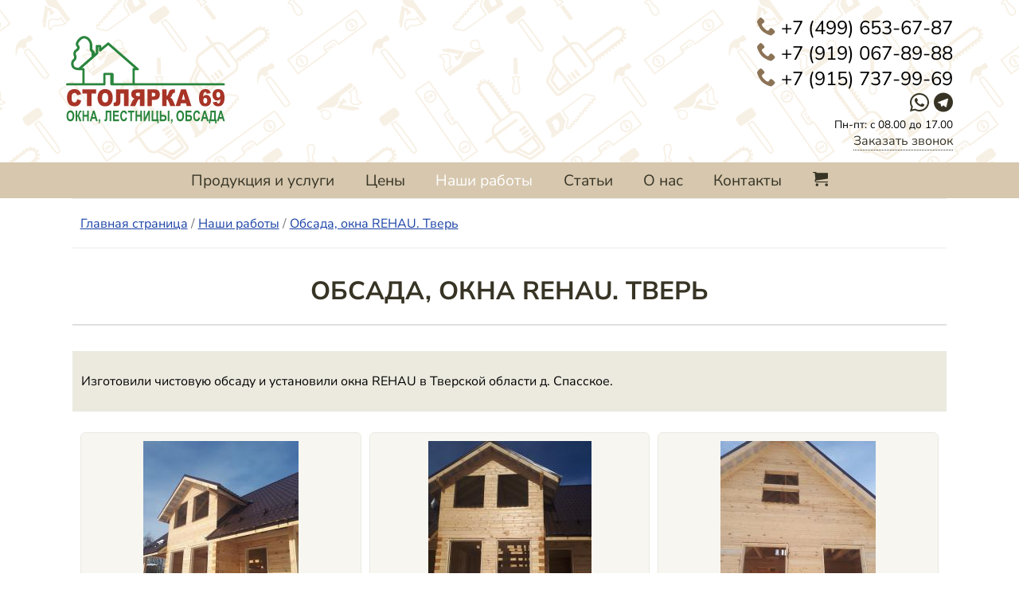

--- FILE ---
content_type: text/html; charset=utf-8
request_url: https://www.stolyarka.su/ru/raboty/.list/id/62/
body_size: 5729
content:
<!DOCTYPE html>
<html dir="ltr" lang="ru">
<head>
<meta http-equiv="Content-Type" content="text/html; charset=utf-8">
<meta name="viewport" content="width=device-width,initial-scale=1.0,user-scalable=yes">
<title>Деревянные евроокна, обсада, лестницы из сосны, лиственницы, дуба. Производство и монтаж</title>

<link rel="icon" href="/favicon.ico" type="image/x-icon">
<link rel="search" href="/ru/search/" title="Поиск по сайту">
<link rel="home" href="/ru/" title="На главную страницу">
<link rel="contents" href="/ru/map/">
<link rel="stylesheet" type="text/css" href="/css/stolyarka/style.css?r81"><link rel="canonical" href="https://www.stolyarka.su/ru/raboty/.list/id/62/">
<link rel="preload" href="/js/stolyarka/jquery.mobile.js?r138" as="script">
<script>(function(b,e,r){function y(s,t){"ready"==s?b.erry.push(t):b.erru.push(s)}b.erru=[];b.erry=[];var c={ready:y,bind:y};b.$=b.jQuery=function(i){if(i===e||i===r)return c;y(i)}})(window,document)</script>
</head>

<body class="desktop index" id="up"><div class="skipnav"><a href="#maincontent">Перейти к основному контенту</a></div>

<div>
<header>
<div>
<div>
<div><a href="/ru/"><img src="/images/stolyarka/logo.svg" width="200" alt="Столярка 69"></a></div>
<div>
<div><div><span class="icon-phone"></span> <a href="tel:+74996536787" data-goal="click:headerPhoneClick">+7 (499) 653-67-87</a></div><div><span class="icon-phone"></span> <a href="tel:+79190678988" data-goal="click:headerPhoneClick">+7 (919) 067-89-88</a></div><div><span class="icon-phone"></span> <a href="tel:+79157379969" data-goal="click:headerPhoneClick">+7 (915) 737-99-69</a></div>



<a href="https://wa.me/79190678988" data-goal="click:headerMessengerClick"><span class="icon-whatsapp"></span></a> <a href="https://telegram.me/stolyarka69" data-goal="click:headerMessengerClick"><span class="icon-telegram"></span></a>




</div>
<div>Пн-пт: с 08.00 до 17.00</div>
<div><a href="/ru/kontakty/callback/" rel="dialog" data-class="compact" title="Заказать звонок">Заказать звонок</a></div>
</div>
</div>
</div>
</header>
<nav class="folder_mobile">
<div><a href="#menu"><span class="icon-short"></span> Меню</a></div>
<div><a class="catalog_block_cart" data-folder-id="72" href="/ru/uslugi/catalog/.cart/"><span class="icon-cart"></span><span class="catalog_cart_quantity">0</span></a></div>
</nav>
<div class="folder_horizontal"><nav>




<script src="/js/stolyarka/menu.js?r138" data-block="horizontal_menu" data-angle="tr;bl" data-width="auto" data-event="DIV" data-open="<div style=&quot;display:none;&quot; id=&quot;submenu_[[id]]&quot;>" data-item="<div><a id=&quot;menu_[[id]]&quot; href=&quot;/ru/[[folder]]&quot;[[current]]>[[name]]</a></div>" data-close="</div>"></script>


<div><a id="menu_21_horizontal_menu" href="/ru/uslugi/" data-menu="[{&quot;id&quot;:&quot;menu_36_horizontal_menu&quot;,&quot;name&quot;:&quot;\u041e\u043a\u043e\u0441\u044f\u0447\u043a\u0430 (\u043e\u0431\u0441\u0430\u0434\u0430)&quot;,&quot;folder&quot;:&quot;uslugi\/okosyachka\/&quot;},{&quot;id&quot;:&quot;menu_63_horizontal_menu&quot;,&quot;name&quot;:&quot;\u041e\u0431\u0441\u0430\u0434\u0430 \u0026quot;\u0421\u0434\u0435\u043b\u0430\u0439 \u0441\u0430\u043c\u0026quot;&quot;,&quot;folder&quot;:&quot;uslugi\/sdelaysam\/&quot;,&quot;children&quot;:[{&quot;id&quot;:&quot;menu_64_horizontal_menu&quot;,&quot;name&quot;:&quot;\u0420\u0430\u0441\u0441\u0447\u0438\u0442\u0430\u0442\u044c \u0438\u0437\u0433\u043e\u0442\u043e\u0432\u043b\u0435\u043d\u0438\u0435 \u043e\u0431\u0441\u0430\u0434\u044b&quot;,&quot;folder&quot;:&quot;uslugi\/sdelaysam\/zakazsdelaysam\/&quot;}]},{&quot;id&quot;:&quot;menu_68_horizontal_menu&quot;,&quot;name&quot;:&quot;\u041f\u043e\u043a\u0440\u0430\u0441\u043a\u0430 \u043e\u0431\u0441\u0430\u0434\u044b&quot;,&quot;folder&quot;:&quot;uslugi\/pokrasobsad\/&quot;},{&quot;id&quot;:&quot;menu_70_horizontal_menu&quot;,&quot;name&quot;:&quot;\u0414\u0435\u0440\u0435\u0432\u044f\u043d\u043d\u044b\u0435 \u043d\u0430\u043b\u0438\u0447\u043d\u0438\u043a\u0438&quot;,&quot;folder&quot;:&quot;uslugi\/nalichnik\/&quot;},{&quot;id&quot;:&quot;menu_61_horizontal_menu&quot;,&quot;name&quot;:&quot;\u041a\u043e\u043c\u043f\u043b\u0435\u043a\u0441\u043d\u043e\u0435 \u043e\u0441\u0442\u0435\u043a\u043b\u0435\u043d\u0438\u0435 \u0434\u043e\u043c\u043e\u0432&quot;,&quot;folder&quot;:&quot;uslugi\/komposteklenie\/&quot;},{&quot;id&quot;:&quot;menu_72_horizontal_menu&quot;,&quot;name&quot;:&quot;\u041a\u0430\u0442\u0430\u043b\u043e\u0433 \u0442\u043e\u0432\u0430\u0440\u043e\u0432&quot;,&quot;folder&quot;:&quot;uslugi\/catalog\/&quot;}]">Продукция и услуги</a></div>

<div><a id="menu_22_horizontal_menu" href="/ru/ceny/" data-menu="[{&quot;id&quot;:&quot;menu_39_horizontal_menu&quot;,&quot;name&quot;:&quot;\u0426\u0435\u043d\u0430 \u043e\u043a\u043e\u0441\u044f\u0447\u043a\u0438&quot;,&quot;folder&quot;:&quot;ceny\/tsena-okosyachki\/&quot;},{&quot;id&quot;:&quot;menu_74_horizontal_menu&quot;,&quot;name&quot;:&quot;\u0426\u0435\u043d\u044b \u043d\u0430 \u0434\u0435\u0440\u0435\u0432\u044f\u043d\u043d\u044b\u0435 \u043d\u0430\u043b\u0438\u0447\u043d\u0438\u043a\u0438&quot;,&quot;folder&quot;:&quot;ceny\/nalichcena\/&quot;},{&quot;id&quot;:&quot;menu_25_horizontal_menu&quot;,&quot;name&quot;:&quot;\u0410\u043a\u0446\u0438\u0438&quot;,&quot;folder&quot;:&quot;ceny\/aktsii\/&quot;},{&quot;id&quot;:&quot;menu_51_horizontal_menu&quot;,&quot;name&quot;:&quot;\u0426\u0435\u043d\u044b \u043d\u0430 \u0441\u043e\u043f\u0443\u0442\u0441\u0442\u0432\u0443\u044e\u0449\u0438\u0435 \u0443\u0441\u043b\u0443\u0433\u0438&quot;,&quot;folder&quot;:&quot;ceny\/soput\/&quot;}]">Цены</a></div>

<div><a id="menu_60_horizontal_menu" href="/ru/raboty/" data-menu="[{&quot;id&quot;:&quot;menu_24_horizontal_menu&quot;,&quot;name&quot;:&quot;\u0412\u0438\u0434\u0435\u043e \u043d\u0430\u0448\u0438\u0445 \u0440\u0430\u0431\u043e\u0442&quot;,&quot;folder&quot;:&quot;raboty\/video\/&quot;}]" class="folder_current">Наши работы</a></div>

<div><a id="menu_27_horizontal_menu" href="/ru/stati/" data-menu="[{&quot;id&quot;:&quot;menu_28_horizontal_menu&quot;,&quot;name&quot;:&quot;\u0414\u0435\u0440\u0435\u0432\u044f\u043d\u043d\u0430\u044f \u043e\u043a\u043e\u0441\u044f\u0447\u043a\u0430: \u0432\u0438\u0434\u044b \u0438 \u0432 \u0447\u0435\u043c \u0438\u0445 \u0440\u0430\u0437\u043d\u0438\u0446\u0430&quot;,&quot;folder&quot;:&quot;stati\/okosyachka-vidy\/&quot;}]">Статьи</a></div>

<div><a id="menu_26_horizontal_menu" href="/ru/onas/" data-menu="{}">О нас</a></div>

<div><a id="menu_56_horizontal_menu" href="/ru/kontakty/" data-menu="[{&quot;id&quot;:&quot;menu_38_horizontal_menu&quot;,&quot;name&quot;:&quot;\u0417\u0430\u043a\u0430\u0437\u0430\u0442\u044c \u0441\u0435\u0439\u0447\u0430\u0441&quot;,&quot;folder&quot;:&quot;kontakty\/zakaz\/&quot;}]">Контакты</a></div>


<div><a class="catalog_block_cart" data-folder-id="72" href="/ru/uslugi/catalog/.cart/"><span class="icon-cart"></span><span class="catalog_cart_quantity">0</span></a></div>
</nav></div>
<div style="display:none;"><div class="folder_mobile-menu" id="menu">

<ul>

<li><a href="/ru/uslugi/">Продукция и услуги</a>
<ul>

<li><a href="/ru/uslugi/okosyachka/">Окосячка (обсада)</a></li>

<li><a href="/ru/uslugi/sdelaysam/">Обсада &quot;Сделай сам&quot;</a>
<ul>

<li><a href="/ru/uslugi/sdelaysam/zakazsdelaysam/">Рассчитать изготовление обсады</a></li>

</ul>
</li>

<li><a href="/ru/uslugi/pokrasobsad/">Покраска обсады</a></li>

<li><a href="/ru/uslugi/nalichnik/">Деревянные наличники</a></li>

<li><a href="/ru/uslugi/komposteklenie/">Комплексное остекление домов</a></li>

<li><a href="/ru/uslugi/catalog/">Каталог товаров</a>
<ul>

<li><a href="/ru/uslugi/catalog/.list/id/a1/">Наличники на окна</a></li>

<li><a href="/ru/uslugi/catalog/.list/id/a2/">Наличники на двери</a></li>

<li><a href="/ru/uslugi/catalog/.list/id/a3/">Окна ПВХ</a></li>

<li><a href="/ru/uslugi/catalog/.list/id/a4/">Обсада</a></li>

</ul>
</li>

</ul>
</li>

<li><a href="/ru/ceny/">Цены</a>
<ul>

<li><a href="/ru/ceny/tsena-okosyachki/">Цена окосячки</a></li>

<li><a href="/ru/ceny/nalichcena/">Цены на деревянные наличники</a></li>

<li><a href="/ru/ceny/aktsii/">Акции</a></li>

<li><a href="/ru/ceny/soput/">Цены на сопутствующие услуги</a></li>

</ul>
</li>

<li><a href="/ru/raboty/">Наши работы</a>
<ul>

<li><a href="/ru/raboty/video/">Видео наших работ</a></li>

</ul>
</li>

<li><a href="/ru/stati/">Статьи</a>
<ul>

<li><a href="/ru/stati/okosyachka-vidy/">Деревянная окосячка: виды и в чем их разница</a></li>

</ul>
</li>

<li><a href="/ru/onas/">О нас</a></li>

<li><a href="/ru/kontakty/">Контакты</a>
<ul>

<li><a href="/ru/kontakty/zakaz/">Заказать сейчас</a></li>

</ul>
</li>

</ul>

</div></div>

<section>
<div class="wrapper">
<div class="folder_branch" id="branch">
<a href="/ru/">Главная страница</a> / <a href="/ru/raboty/">Наши работы</a> / 
<a href="/ru/raboty/.list/id/62/">Обсада, окна REHAU. Тверь</a>

</div>

<main id="maincontent"><h1>Обсада, окна REHAU. Тверь</h1>


<div class="clearfix gallery_album_description_ellipsis ellipsis-mobile"><p>Изготовили чистовую обсаду и установили окна&nbsp;REHAU в Тверской области д. Спасское.</p></div>


<p class="menu">


</p>



<div class="gallery_picture">

<div>
<a class="gallery_picture_image" href="/pictures/ru/raboty/20220306_131320.jpg" rel="thumbnail" data-size="600x800">
<img src="/pictures/ru/raboty/260x260-20220306_131320.jpg" alt="" width="195" height="260">
</a>

<h2 class="gallery_picture_name hyphenate">

</h2>


</div>

<div>
<a class="gallery_picture_image" href="/pictures/ru/raboty/20220306_131308.jpg" rel="thumbnail" data-size="600x759">
<img src="/pictures/ru/raboty/260x260-20220306_131308.jpg" alt="" width="205" height="260">
</a>

<h2 class="gallery_picture_name hyphenate">

</h2>


</div>

<div>
<a class="gallery_picture_image" href="/pictures/ru/raboty/20220306_131338.jpg" rel="thumbnail" data-size="600x800">
<img src="/pictures/ru/raboty/260x260-20220306_131338.jpg" alt="" width="195" height="260">
</a>

<h2 class="gallery_picture_name hyphenate">

</h2>


</div>

<div>
<a class="gallery_picture_image" href="/pictures/ru/raboty/20220306_131933.jpg" rel="thumbnail" data-size="600x800">
<img src="/pictures/ru/raboty/260x260-20220306_131933.jpg" alt="" width="195" height="260">
</a>

<h2 class="gallery_picture_name hyphenate">

</h2>


</div>

<div>
<a class="gallery_picture_image" href="/pictures/ru/raboty/20220308_101911.jpg" rel="thumbnail" data-size="600x720">
<img src="/pictures/ru/raboty/260x260-20220308_101911.jpg" alt="" width="216" height="260">
</a>

<h2 class="gallery_picture_name hyphenate">

</h2>


</div>

<div>
<a class="gallery_picture_image" href="/pictures/ru/raboty/20220308_134311.jpg" rel="thumbnail" data-size="600x725">
<img src="/pictures/ru/raboty/260x260-20220308_134311.jpg" alt="" width="215" height="260">
</a>

<h2 class="gallery_picture_name hyphenate">

</h2>


</div>

<div>
<a class="gallery_picture_image" href="/pictures/ru/raboty/20220308_155613.jpg" rel="thumbnail" data-size="600x742">
<img src="/pictures/ru/raboty/260x260-20220308_155613.jpg" alt="" width="210" height="260">
</a>

<h2 class="gallery_picture_name hyphenate">

</h2>


</div>

<div>
<a class="gallery_picture_image" href="/pictures/ru/raboty/20220308_134536.jpg" rel="thumbnail" data-size="600x723">
<img src="/pictures/ru/raboty/260x260-20220308_134536.jpg" alt="" width="215" height="260">
</a>

<h2 class="gallery_picture_name hyphenate">

</h2>


</div>

<div>
<a class="gallery_picture_image" href="/pictures/ru/raboty/20220308_143056.jpg" rel="thumbnail" data-size="600x693">
<img src="/pictures/ru/raboty/260x260-20220308_143056.jpg" alt="" width="225" height="260">
</a>

<h2 class="gallery_picture_name hyphenate">

</h2>


</div>

</div></main>
</div>
</section>
<section>




<div class="wrapper" style="display:flex;justify-content: center;">    <div style="text-align:center;margin-top:1em;width:100%;max-width:720px;height:800px;overflow:hidden;position:relative;"><iframe style="width:100%;height:100%;border:1px solid #e6e6e6;border-radius:8px;box-sizing:border-box" src="https://yandex.ru/maps-reviews-widget/1014394586?comments"></iframe><a href="https://yandex.ru/maps/org/stolyarka_69/1014394586/" target="_blank" style="box-sizing:border-box;text-decoration:none;color:#b3b3b3;font-size:10px;font-family:YS Text,sans-serif;padding:0 20px;position:absolute;bottom:8px;width:100%;text-align:center;left:0;overflow:hidden;text-overflow:ellipsis;display:block;max-height:14px;white-space:nowrap;padding:0 16px;box-sizing:border-box">Столярка 69 на карте Калязина — Яндекс&nbsp;Карты</a></div></div>
</section>

<footer>
<div class="wrapper">
<div class="design_footer">
<div>
<a href="/ru/uslugi/">Продукция и услуги</a>

<a href="/ru/ceny/">Цены</a>

<a href="/ru/raboty/">Наши работы</a>

<a href="/ru/stati/">Статьи</a>

<a href="/ru/onas/">О нас</a>

<a href="/ru/kontakty/">Контакты</a>
</div>
<div>
<div>


<div>
<a href="tel:+74996536787" data-goal="click:footerPhoneClick">+7 (499) 653-67-87</a></div><div><a href="tel:+79190678988" data-goal="click:footerPhoneClick">+7 (919) 067-89-88</a></div><div><a href="tel:+79157379969" data-goal="click:footerPhoneClick">+7 (915) 737-99-69</a>
</div>

</div>
<div class="design_button"><a href="/ru/kontakty/zakaz/" rel="dialog" title="Заказать звонок">Заказать звонок</a></div>
<div>


<a href="mailto:info@stolyarka.su"><span class="icon-envelop"></span> info@stolyarka.su</a><br>

</div>



<div>
<span class="icon-whatsapp"></span> <a href="https://wa.me/79190678988" data-goal="click:footerMessengerClick">+7 (919) 067-89-88</a><br><span class="icon-telegram"></span> <a href="https://telegram.me/stolyarka69" data-goal="click:footerMessengerClick">stolyarka69</a>
</div>





<div><span class="icon-location"></span> г. Москва, ул. Зверинецкая, 12 (предварительно созвониться)</div>
</div>
</div>

<div class="copyright">
<div>2013-2026 © &quot;Столярка 69&quot;<br><a href="https://www.stolyarka.su/ru/privacy/" target="_blank">Политика в отношении обработки персональных данных</a><br><a href="/ru/map/">Карта сайта</a></div>
<div><span class="icon-logo4siteru"></span></div>
</div>

<div class="counters"><!-- Yandex.Metrika counter -->
<script type="text/javascript" >
   (function(m,e,t,r,i,k,a){m[i]=m[i]||function(){(m[i].a=m[i].a||[]).push(arguments)};
   m[i].l=1*new Date();
   for (var j = 0; j < document.scripts.length; j++) {if (document.scripts[j].src === r) { return; }}
   k=e.createElement(t),a=e.getElementsByTagName(t)[0],k.async=1,k.src=r,a.parentNode.insertBefore(k,a)})
   (window, document, "script", "https://mc.yandex.ru/metrika/tag.js", "ym");

   ym(42865294, "init", {
        clickmap:true,
        trackLinks:true,
        accurateTrackBounce:true,
        webvisor:true
   });

   ym(51722504, "init", {
        clickmap:true,
        trackLinks:true,
        accurateTrackBounce:true,
        webvisor:true
   });
</script>
<noscript><div><img src="https://mc.yandex.ru/watch/42865294" style="position:absolute; left:-9999px;" alt="" /><img src="https://mc.yandex.ru/watch/51722504" style="position:absolute; left:-9999px;" alt="" /></div></noscript>
<!-- /Yandex.Metrika counter --> <!--LiveInternet counter--><script type="text/javascript"><!--
document.write("<a href='http://www.liveinternet.ru/click' "+
"target=_blank><img src='//counter.yadro.ru/hit?t26.2;r"+
escape(document.referrer)+((typeof(screen)=="undefined")?"":
";s"+screen.width+"*"+screen.height+"*"+(screen.colorDepth?
screen.colorDepth:screen.pixelDepth))+";u"+escape(document.URL)+
";"+Math.random()+
"' alt='' title='LiveInternet: показано число посетителей за"+
" сегодня' "+
"border='0' width='88' height='15'><\/a>")
//--></script><!--/LiveInternet--></div>
</div>
</footer>
</div>



<script>
$(function()
{
$('head').append('<link rel="stylesheet" type="text/css" href="https://unpkg.com/swiper@8/swiper-bundle.min.css">');
$.getScript('https://unpkg.com/swiper@8/swiper-bundle.min.js', function() {
const swiper = new Swiper('section > div.swiper', {
loop: true,
speed: 400,
slidesPerView: 'auto',
spaceBetween: 0,
grabCursor: true,
freeMode: false,
autoplay: {
delay: 4000,
disableOnInteraction: false,
},
observer: true,
observeParents: true,
});
});

const desktop = $('body').hasClass('desktop');
const $up = $('div.up');
const $topBar = $('div.design_topbar');

let show = false;

$(window).scroll(function()
{
const top = $(this).scrollTop();

if(top > 100 && !show)
{
$up.show();
desktop && $topBar.slideToggle();
show = true;
}
else if(!top && show)
{
$up.hide();
desktop && $topBar.slideToggle();
show = false;
}
}).scroll();

$(document).on('scroll');

$('#menu').mmenu({extensions:['pagedim-black','shadow-page'],counters:true,drag:{open:true},navbar:{title:'Меню сайта'},navbars:[{position:'top',content:['searchfield']}],searchfield:{add:false,addTo:'panel',search:false,placeholder:'Поиск по сайту'}},{searchfield:{clear:true,form:{action:'/ru/search/',method:'GET'},input:{name:'search'},submit:true}});
});
</script>
<script src="/js/stolyarka/jquery.mobile.js?r138"></script>
</body>
</html>

--- FILE ---
content_type: text/html; charset=utf-8
request_url: https://yandex.ru/maps-reviews-widget/1014394586?comments
body_size: 5042
content:
<!doctype html><html data-reactroot=""><head><script nonce="VQuz4Amp3rsvLWWzA9WAqA==">(function(m,e,t,r,i,k,a){m[i]=m[i]||function(){(m[i].a=m[i].a||[]).push(arguments)};m[i].l=1*new Date();k=e.createElement(t),a=e.getElementsByTagName(t)[0],k.async=1,k.src=r,a.parentNode.insertBefore(k,a)})(window, document, "script", "https://mc.yandex.ru/metrika/tag.js", "ym");ym(57020224, "init", {clickmap:true,trackLinks:true,accurateTrackBounce:true});</script><meta charSet="utf-8"/><meta name="robots" content="noindex"/><title>Org Badge</title><meta name="viewport" content="width=device-width,minimum-scale=1.0"/><link rel="canonical" href="https://yandex.ru/maps/org/stolyarka_69/1014394586/reviews"/><style nonce="VQuz4Amp3rsvLWWzA9WAqA==">@font-face{font-family:YS Text;src:url(https://yastatic.net/islands/_/bIx8jOfCEfR-mECoDUEZywDBuHA.woff) format("woff");font-weight:400}@font-face{font-family:YS Text;src:url(https://yastatic.net/islands/_/SmqPmIMEXrW4lOY8QrhTUVDbrro.woff) format("woff");font-weight:500}*{font-family:YS Text,sans-serif;margin:0;padding:0;text-decoration:none;list-style:none}body,html{width:100%;height:100%}body{font-size:14px;background:#f3f1ed;overflow:hidden}#root,.logo{height:100%}.logo{display:block;width:100%;object-fit:contain;object-position:center}.badge{-moz-box-sizing:border-box;box-sizing:border-box;min-width:300px;max-width:760px;height:100vh;padding:20px 20px 32px;display:-webkit-box;display:-webkit-flex;display:flex;-webkit-box-orient:vertical;-webkit-box-direction:normal;-webkit-flex-direction:column;flex-direction:column;border-radius:8px}.mini-badge{position:relative;-webkit-box-flex:0;-webkit-flex:none;flex:none}.mini-badge__org-name{display:block;margin-right:110px;white-space:nowrap;overflow:hidden;text-overflow:ellipsis;font-size:20px;text-decoration:none;margin-bottom:12px;line-height:23px}.mini-badge__logo{opacity:.5;position:absolute;top:6px;right:0;width:92px;height:14px}.mini-badge__logo:hover{opacity:1}.mini-badge__rating-info{display:-webkit-box;display:-webkit-flex;display:flex;-webkit-box-align:center;-webkit-align-items:center;align-items:center;margin-bottom:16px}.mini-badge__stars-count{font-size:48px;margin-right:12px;line-height:56px}.mini-badge__stars{margin-bottom:8px}.mini-badge__rating{font-size:14px}.stars-list{display:-webkit-box;display:-webkit-flex;display:flex;-webkit-box-pack:justify;-webkit-justify-content:space-between;justify-content:space-between;width:88px}.stars-list__star{width:16px;height:16px}.mini-badge{display:block;-moz-box-sizing:border-box;box-sizing:border-box}.mini-badge__wrapper{margin:auto}.mini-badge__stars{width:88px}.mini-badge__org-name{font-weight:500}.badge{background:#fff}.badge,.mini-badge,.mini-badge__org-name{color:#000}.stars-list__star{background:url(https://yastatic.net/s3/front-maps-static/maps-front-org-badge-api/22/out/assets/_/178df0f18f6025c2e764130c7d1ac463.svg) no-repeat 50%/cover}.stars-list__star._half{background-image:url(https://yastatic.net/s3/front-maps-static/maps-front-org-badge-api/22/out/assets/_/a53d90b8e3365aa721fcf6939fa3f81a.svg)}.stars-list__star._empty{background-image:url(https://yastatic.net/s3/front-maps-static/maps-front-org-badge-api/22/out/assets/_/ee15bab6241eec6618f0f5720fa6daa9.svg)}.logo{background:url(https://yastatic.net/s3/front-maps-static/maps-front-org-badge-api/22/out/assets/_/19f91a9bfe2992c3557394b1b82b934e.svg) no-repeat 50%/contain}.mini-badge__rating{color:#999}.badge__comments{overflow:hidden;margin-bottom:16px}.badge__more-reviews-link{-moz-box-sizing:border-box;box-sizing:border-box;display:inline-block;padding:12px 16px;line-height:16px;border-radius:8px;margin:auto;text-align:center;font-weight:500}.badge__more-reviews-link-wrap{position:relative;text-align:center}.badge__more-reviews-link-wrap:after{position:absolute;content:"";left:0;right:0;top:-16px;-webkit-transform:translateY(-100%);transform:translateY(-100%);height:60px}.comment{padding:24px 0}.comment__header{display:-webkit-box;display:-webkit-flex;display:flex;margin-bottom:16px;height:40px}.comment__photo{height:40px;width:40px;border-radius:100%;margin-right:12px;text-align:center;line-height:40px;font-size:16px;color:#fff}.comment__photo._icon_1{background:#b37db3}.comment__photo._icon_2{background:#f29d61}.comment__photo._icon_3{background:#50c0e6}.comment__photo._icon_4{background:#6ca632}.comment__photo._icon_5{background:#f285aa}.comment__photo._icon_6{background:#8585cc}.comment__photo._icon_7{background:#5798d9}.comment__name{font-size:16px;margin-bottom:2px;font-weight:500;line-height:20px}.comment__date{color:#999;line-height:16px}.comment__stars{margin-bottom:8px}.comment__text{max-height:80px;font-size:16px;line-height:20px;overflow:hidden;position:relative}.comment__read-more{padding:0 40px 0 20px;z-index:1;position:absolute;right:0;bottom:0;text-align:right}.comment__read-more>a{color:#888}.comment{border-bottom:1px solid #f6f6f6}.comment__read-more{background:-webkit-linear-gradient(left,hsla(0,0%,100%,0),#fff 15px);background:linear-gradient(90deg,hsla(0,0%,100%,0) 0,#fff 15px)}.comment__read-more>a{color:#999}.comment__read-more>a:hover{color:grey}.badge__more-reviews-link{color:#198cff;background:#f5f7fa}.badge__more-reviews-link:hover{background:#e9eef3}.badge__more-reviews-link-wrap:after{background:-webkit-gradient(linear,left top,left bottom,from(hsla(0,0%,100%,0)),to(#fff));background:-webkit-linear-gradient(top,hsla(0,0%,100%,0),#fff);background:linear-gradient(180deg,hsla(0,0%,100%,0),#fff)}.badge__form{-moz-box-sizing:border-box;box-sizing:border-box;display:-webkit-box;display:-webkit-flex;display:flex;-webkit-box-align:center;-webkit-align-items:center;align-items:center;-webkit-box-pack:center;-webkit-justify-content:center;justify-content:center;-webkit-flex-wrap:wrap;flex-wrap:wrap;border-radius:6px;padding:6px;-webkit-box-flex:0;-webkit-flex:none;flex:none;font-weight:500}.badge__form-text{margin:6px;font-size:16px;white-space:nowrap}.badge__form._without-comments{margin-bottom:56px}.badge__link-to-map{margin:6px;padding:12px 16px;line-height:16px;border-radius:8px;-webkit-transition:background-color .1s ease-out;transition:background-color .1s ease-out}.badge__form{background:#f6f6f6}.badge__link-to-map{background:#258ffb;color:#fff}.badge__link-to-map:hover{background:#1a6df2}.mini-badge__rating{color:#999}.mini-badge__org-name:hover,.mini-badge__rating:hover{color:#1a6df2}</style></head><body><div class="badge"><div class="mini-badge"><a href="https://yandex.ru/maps/org/stolyarka_69/1014394586?utm_source=maps-reviews-widget&amp;utm_medium=reviews&amp;utm_content=org-name" target="_blank" class="mini-badge__org-name">Столярка 69</a><div class="mini-badge__rating-info"><p class="mini-badge__stars-count">4,9</p><div><div class="mini-badge__stars"><ul class="stars-list"><li class="stars-list__star"></li><li class="stars-list__star"></li><li class="stars-list__star"></li><li class="stars-list__star"></li><li class="stars-list__star"></li></ul></div><a class="mini-badge__rating" target="_blank" href="https://yandex.ru/maps/org/stolyarka_69/1014394586/reviews?utm_source=maps-reviews-widget&amp;utm_medium=reviews&amp;utm_content=rating">43 отзыва • 59 оценок</a></div></div><div class="mini-badge__logo"><a href="https://yandex.ru/maps?utm_source=maps-reviews-widget&amp;utm_medium=reviews&amp;utm_content=logo" target="_blank" class="logo"></a></div></div><div class="badge__form"><p class="badge__form-text">Поставьте нам оценку</p><a href="https://yandex.ru/maps/org/stolyarka_69/1014394586/reviews?utm_source=maps-reviews-widget&amp;utm_medium=reviews&amp;utm_content=add_review&amp;add-review" class="badge__link-to-map" target="_blank">Оставить отзыв</a></div><div class="badge__comments"><div class="comment"><div class="comment__header"><img src="https://avatars.mds.yandex.net/get-yapic/54535/0h-6/islands-68" alt="" class="comment__photo"/><div class="comment__name-n-date"><p class="comment__name">Никита Наумов</p><p class="comment__date">31 октября 2025</p></div></div><div class="comment__stars"><ul class="stars-list"><li class="stars-list__star"></li><li class="stars-list__star"></li><li class="stars-list__star"></li><li class="stars-list__star"></li><li class="stars-list__star"></li></ul></div><p class="comment__text">Не первый раз делаем заказ на обсаду в Столярка 69  .первый раз заказали чистовую обсаду на баню и остались очень довольны сделанной работой.В первую очередь хочется отметить качество самой обсады,все просто на высшем уровне,а во вторую это работу монтажников.Очень грамотные,профессиональные ребята,работали на совесть с учетом всех наших пожеланий.В этом году надо было сделать обсаду в дом и конечно же даже не было мысли к кому обратиться.Заказали в проверенной организации Столярка 69. Все было произведено как всегда на отлично.Мы очень благодарны Столярка 69,желаем Вам дальнейшего процветания.Очень рекомендую эту организацию !</p></div><div class="comment"><div class="comment__header"><img src="https://avatars.mds.yandex.net/get-yapic/41409/9Pd9Y5MLGGDkWePj1lTDdH0OVdM-1/islands-68" alt="" class="comment__photo"/><div class="comment__name-n-date"><p class="comment__name">Vlad</p><p class="comment__date">4 декабря 2025</p></div></div><div class="comment__stars"><ul class="stars-list"><li class="stars-list__star"></li><li class="stars-list__star"></li><li class="stars-list__star"></li><li class="stars-list__star"></li><li class="stars-list__star"></li></ul></div><p class="comment__text">Выбрали &quot;Столярку 69&quot; по рекомендациям и не прогадали. У ребят собственное производство, поэтому сроки соблюдают четко -сделали ровно в срок.
Качество материалов на высоте: использовали сухой клееный брус, идеально ровный, без дефектов. Покрыли немецким лаком - смотрится очень аккуратно и презентабельно. Установщики настоящие профессионалы - работали быстро, но очень внимательно, все измерили по несколько раз, установили без единого перекоса.
Особенно порадовала возможность заказать всё в комплексе - и обсаду, и окна. Дали хорошую скидку на комплект, плюс не нужно было искать разных подрядчиков. Монтажники убрали за собой весь мусор, работали аккуратно.
Через год после установки всё держится отлично, никаких проблем. </p></div><div class="comment"><div class="comment__header"><img src="https://avatars.mds.yandex.net/get-yapic/38663/enc-03449c11588ee519140de3b01b5e83f7a0d5efac3f7a02d64011cf7f0e7281d9/islands-68" alt="" class="comment__photo"/><div class="comment__name-n-date"><p class="comment__name">Мерлин</p><p class="comment__date">28 ноября 2025</p></div></div><div class="comment__stars"><ul class="stars-list"><li class="stars-list__star"></li><li class="stars-list__star"></li><li class="stars-list__star"></li><li class="stars-list__star"></li><li class="stars-list__star"></li></ul></div><p class="comment__text">Спасибо &quot;Столярка 69&quot; за проделанные работы по изготовлению и установке чистовой обсады. Заказ был выполнен в срок, все качественно. Ребята монтажники все сделали профессионально, после того как закончили за собой все убрали. Отличное качество самого материала, даётся гарантия на изделие. Очень рады, что обратились в &quot;Столярка 69&quot;.</p></div><div class="comment"><div class="comment__header"><img src="https://avatars.mds.yandex.net/get-yapic/51169/IwgptO41O1akEmilSS5lOHGEqIA-1/islands-68" alt="" class="comment__photo"/><div class="comment__name-n-date"><p class="comment__name">Широковских Арсений Вячеславович</p><p class="comment__date">20 августа 2025</p></div></div><div class="comment__stars"><ul class="stars-list"><li class="stars-list__star"></li><li class="stars-list__star"></li><li class="stars-list__star"></li><li class="stars-list__star"></li><li class="stars-list__star"></li></ul></div><p class="comment__text">Отличное качество изготавливаемых изделий. Нужно было сделать сложный выкрас из материала, с которым обычно не работают, справились на 100%. Монтаж окосячки  выполнили качественно и в срок.</p></div><div class="comment"><div class="comment__header"><img src="https://avatars.mds.yandex.net/get-yapic/37154/0d-4/islands-68" alt="" class="comment__photo"/><div class="comment__name-n-date"><p class="comment__name">Инкогнито 2428</p><p class="comment__date">26 октября 2025</p></div></div><div class="comment__stars"><ul class="stars-list"><li class="stars-list__star"></li><li class="stars-list__star _empty"></li><li class="stars-list__star _empty"></li><li class="stars-list__star _empty"></li><li class="stars-list__star _empty"></li></ul></div><p class="comment__text">Заказывала обсаду на окна и двери, был назначен замер, дата замера была обговорена, замер был перенесен, приехал директор и замерщик муж, быстро измерили обсаду, позвонила и спросила замерщика, сколько дней будут устанавливать обсаду, сказал 2 дня, по факту устанавливали 4 дня, на обсаде были вмятины, я сказала Сергею, пообещал замазать, приехал через 2 месяца, по цвету не подходила замазка, по факту вся обсада на окнах испорчена, никто не извинился и не компенсировал за испорченную обсаду, предложили окна заказать, заказала окна и прислали смету, я согласилась на окна, через какое то время я позвонила директору, чтобы узнать, когда будут готовы окна, на что она ответила, что окнами они больше не занимаются и будут готовы только на следующий год, я позвонила на завод, с каким Столярка 69 работает и мне сказали, что Столярка 69 сотрудничает с заводом,  окна можно заказывать и долго не придется ждать, я обратилась в другие компании и прислала смету Столярки 69, все компании были удивлены смете и сказали, что странная смета, приехал устанавливать обсаду Сергей и Витя, Сергей сказал, что утеплитель его, использовали мой джут, что я оплатила другой, обсада, категория  не высшего качества, мне другую категорию никто не предложил и не сказал, что обсада есть разной категории, подрезали бревно не ровно и установили обсаду не по уровню, было заметно при установке окон, Сергей и Витя договорились, что уезжать будут поздно вечером, когда будет темно и нельзя проверить обсаду, хотя Сергей сказал какого числа будут уезжать, так и случилось, Сергей принес Договор и Акт о сдаче-приемке выполненных работ, я сразу обратила внимание на дату, дата не соответствовала той дате, когда закончили работу, об этом я сказала Сергею, директору Анне, на что Сергей сказал, я не знаю, при разговоре с директором Анной, кричала и оскорбляла меня, не рекомендую</p></div><script nonce="VQuz4Amp3rsvLWWzA9WAqA==">window.onload=window.onresize=function(){
                        document.querySelectorAll('.comment__text').forEach(function(el){
                            var c=el.childNodes[1];
                            if(el.scrollHeight > 80 && !c){
                                var rm=document.createElement('p');
                                rm.classList.add('comment__read-more');
                                rm.innerHTML='... <a target="_blank" href=https://yandex.ru/maps/org/stolyarka_69/1014394586/reviews?utm_source=maps-reviews-widget&utm_medium=reviews&utm_content=read-more>ещё</a>';
                                el.appendChild(rm);
                            }
                            if(el.scrollHeight <= 80 && c){
                                el.removeChild(c);
                            }
                        })
                    }</script></div><div class="badge__more-reviews-link-wrap"><a target="_blank" href="https://yandex.ru/maps/org/stolyarka_69/1014394586/reviews?utm_source=maps-reviews-widget&amp;utm_medium=reviews&amp;utm_content=more-reviews" class="badge__more-reviews-link">Больше отзывов на Яндекс Картах</a></div></div><noscript><div><img src="https://mc.yandex.ru/watch/57020224" style="display:block;position:absolute;left:-9999px" alt=""/></div></noscript></body></html>

--- FILE ---
content_type: text/css
request_url: https://www.stolyarka.su/css/stolyarka/style.css?r81
body_size: 22729
content:
.mm-navbars_bottom>.mm-navbar:not(.mm-navbar_has-btns),.mm-navbars_top>.mm-navbar:not(.mm-navbar_has-btns),body,table.system td.padding,td>.catalog_good_cart{padding:0}a,div.list>div .additional .discussion a:active,div.list>div .additional .discussion a:hover,table.system .head a,table.system a{text-decoration:underline}.floatLeft,div.button,div.note.left,img.left,p.note.left{float:left}div.error>ul,ul{list-style:square}.table-full,.table-invisible,.table-simple,.table-system,.table-visible,table.sb0,table.table-invisible{border-collapse:collapse}.catalog_block_filter,.catalog_detail_main>div.catalog_good_picture,.catalog_gallery>div,.catalog_good_main>div.catalog_good_picture,.catalog_shelf>div,.picture_list>div{-webkit-box-direction:normal;-moz-box-direction:normal;-webkit-box-orient:vertical;-moz-box-orient:vertical}dialog,footer{background-color:#f2f1ec}.pswp,div.gdpr{-webkit-text-size-adjust:100%}.pswp__bg,.pswp__share-modal{will-change:opacity}.clearfix:after,.pswp--touch .pswp__button--arrow--left,.pswp--touch .pswp__button--arrow--right,.pswp__caption--fake{visibility:hidden}.pswp,.pswp__bg,.pswp__container,.pswp__img--placeholder,.pswp__share-modal,.pswp__share-tooltip,.pswp__zoom-wrap{-webkit-backface-visibility:hidden}@font-face{font-family:icomoon;src:url('/images/default/fonts/icomoon.eot?3gkt61');src:url('/images/default/fonts/icomoon.eot?3gkt61#iefix') format('embedded-opentype'),url('/images/default/fonts/icomoon.ttf?3gkt61') format('truetype'),url('/images/default/fonts/icomoon.woff?3gkt61') format('woff'),url('/images/default/fonts/icomoon.svg?3gkt61#icomoon') format('svg');font-weight:400;font-style:normal;font-display:block}[class*=" icon-"],[class^=icon-]{font-family:icomoon!important;speak:never;font-style:normal;font-weight:400;font-variant:normal;text-transform:none;line-height:1;-webkit-font-smoothing:antialiased;-moz-osx-font-smoothing:grayscale}.icon-logo4siteru:before{content:"\e913"}.icon-wildberries2:before{content:"\e90f"}.icon-wildberries:before{content:"\e918"}.icon-yandex:before{content:"\e919"}.icon-market:before{content:"\e91a"}.icon-avito:before{content:"\e91b"}.icon-yandexnavigator:before{content:"\e90d"}.icon-googlenavigator:before{content:"\e90e"}.icon-odnoklassniki:before{content:"\e90c"}.icon-icq:before{content:"\e90b"}.icon-logo4site:before{content:"\e906"}.icon-viber:before{content:"\e90a"}.icon-libra:before{content:"\e907"}.icon-short:before{content:"\e900"}.icon-gallery:before{content:"\e901"}.icon-detailed:before{content:"\e902"}.icon-home:before{content:"\e903"}.icon-home2:before{content:"\e904"}.icon-home3:before{content:"\e905"}.icon-pencil:before{content:"\e908"}.icon-pencil2:before{content:"\e909"}.icon-image:before{content:"\e910"}.icon-images:before{content:"\e911"}.icon-camera:before{content:"\e912"}.icon-music:before{content:"\e914"}.icon-play:before{content:"\e915"}.icon-film:before{content:"\e916"}.icon-mic:before{content:"\e921"}.icon-book:before{content:"\e922"}.icon-books:before{content:"\e923"}.icon-library:before{content:"\e924"}.icon-file-text:before{content:"\e925"}.icon-profile:before{content:"\e926"}.icon-file-empty:before{content:"\e927"}.icon-files-empty:before{content:"\e928"}.icon-file-text2:before{content:"\e929"}.icon-file-picture:before{content:"\e92a"}.icon-file-music:before{content:"\e92b"}.icon-file-play:before{content:"\e92c"}.icon-file-video:before{content:"\e92d"}.icon-file-zip:before{content:"\e92e"}.icon-copy:before{content:"\e92f"}.icon-paste:before{content:"\e930"}.icon-folder:before{content:"\e932"}.icon-folder-open:before{content:"\e933"}.icon-folder-plus:before{content:"\e934"}.icon-folder-minus:before{content:"\e935"}.icon-folder-download:before{content:"\e936"}.icon-folder-upload:before{content:"\e937"}.icon-price-tag:before{content:"\e938"}.icon-price-tags:before{content:"\e939"}.icon-barcode:before{content:"\e93a"}.icon-qrcode:before{content:"\e93b"}.icon-cart:before{content:"\e93d"}.icon-coin-dollar:before{content:"\e93e"}.icon-coin-euro:before{content:"\e93f"}.icon-coin-pound:before{content:"\e940"}.icon-coin-yen:before{content:"\e941"}.icon-credit-card:before{content:"\e942"}.icon-lifebuoy:before{content:"\e944"}.icon-phone:before{content:"\e945"}.icon-phone-hang-up:before{content:"\e946"}.icon-address-book:before{content:"\e947"}.icon-envelop:before{content:"\e948"}.icon-pushpin:before{content:"\e949"}.icon-location:before{content:"\e94a"}.icon-location2:before{content:"\e94b"}.icon-compass2:before{content:"\e94d"}.icon-map:before{content:"\e94e"}.icon-map2:before{content:"\e94f"}.icon-calendar:before{content:"\e956"}.icon-printer:before{content:"\e957"}.icon-keyboard:before{content:"\e958"}.icon-display:before{content:"\e959"}.icon-laptop:before{content:"\e95a"}.icon-mobile:before{content:"\e95b"}.icon-mobile2:before{content:"\e95c"}.icon-tablet:before{content:"\e95d"}.icon-tv:before{content:"\e95e"}.icon-drawer:before{content:"\e95f"}.icon-drawer2:before{content:"\e960"}.icon-box-add:before{content:"\e961"}.icon-box-remove:before{content:"\e962"}.icon-download:before{content:"\e963"}.icon-upload:before{content:"\e964"}.icon-floppy-disk:before{content:"\e965"}.icon-undo:before{content:"\e968"}.icon-redo:before{content:"\e969"}.icon-undo2:before{content:"\e96a"}.icon-redo2:before{content:"\e96b"}.icon-forward:before{content:"\e96c"}.icon-reply:before{content:"\e96d"}.icon-bubble:before{content:"\e96e"}.icon-bubbles:before{content:"\e96f"}.icon-bubbles2:before{content:"\e970"}.icon-bubble2:before{content:"\e971"}.icon-bubbles3:before{content:"\e972"}.icon-bubbles4:before{content:"\e973"}.icon-user:before{content:"\e974"}.icon-users:before{content:"\e975"}.icon-user-plus:before{content:"\e976"}.icon-user-minus:before{content:"\e977"}.icon-user-check:before{content:"\e978"}.icon-user-tie:before{content:"\e979"}.icon-quotes-left:before{content:"\e97a"}.icon-quotes-right:before{content:"\e97b"}.icon-hour-glass:before{content:"\e97c"}.icon-spinner:before{content:"\e97d"}.icon-spinner2:before{content:"\e97e"}.icon-spinner3:before{content:"\e97f"}.icon-spinner9:before{content:"\e985"}.icon-spinner10:before{content:"\e986"}.icon-spinner11:before{content:"\e987"}.icon-binoculars:before{content:"\e988"}.icon-search:before{content:"\e989"}.icon-zoom-in:before{content:"\e98a"}.icon-zoom-out:before{content:"\e98b"}.icon-enlarge:before{content:"\e98c"}.icon-shrink:before{content:"\e98d"}.icon-enlarge2:before{content:"\e98e"}.icon-shrink2:before{content:"\e98f"}.icon-key:before{content:"\e990"}.icon-key2:before{content:"\e991"}.icon-lock:before{content:"\e992"}.icon-unlocked:before{content:"\e993"}.icon-wrench:before{content:"\e994"}.icon-equalizer:before{content:"\e995"}.icon-equalizer2:before{content:"\e996"}.icon-cog:before{content:"\e997"}.icon-cogs:before{content:"\e998"}.icon-hammer:before{content:"\e999"}.icon-magic-wand:before{content:"\e99a"}.icon-stats-dots:before{content:"\e99e"}.icon-rocket:before{content:"\e9a8"}.icon-bin:before{content:"\e9af"}.icon-bin2:before{content:"\e9b0"}.icon-clipboard:before{content:"\e9bb"}.icon-list-numbered:before{content:"\e9bc"}.icon-list:before{content:"\e9bd"}.icon-list2:before{content:"\e9be"}.icon-tree:before{content:"\e9bf"}.icon-sphere:before{content:"\e9cc"}.icon-earth:before{content:"\e9cd"}.icon-link:before{content:"\e9ce"}.icon-flag:before{content:"\e9cf"}.icon-attachment:before{content:"\e9d0"}.icon-eye:before{content:"\e9d1"}.icon-eye-plus:before{content:"\e9d2"}.icon-eye-minus:before{content:"\e9d3"}.icon-eye-blocked:before{content:"\e9d4"}.icon-bookmark:before{content:"\e9d5"}.icon-bookmarks:before{content:"\e9d6"}.icon-star-empty:before{content:"\e9da"}.icon-plus:before{content:"\ea0d"}.icon-minus:before{content:"\ea0e"}.icon-info:before{content:"\ea0f"}.icon-cancel-circle:before{content:"\ea10"}.icon-cross:before{content:"\ea12"}.icon-checkmark:before{content:"\ea13"}.icon-checkmark2:before{content:"\ea14"}.icon-enter:before{content:"\ea16"}.icon-exit:before{content:"\ea17"}.icon-loop2:before{content:"\ea31"}.icon-infinite:before{content:"\ea32"}.icon-arrow-up-left:before{content:"\ea34"}.icon-arrow-up:before{content:"\ea35"}.icon-arrow-up-right:before{content:"\ea36"}.icon-arrow-right:before{content:"\ea37"}.icon-arrow-down-right:before{content:"\ea38"}.icon-arrow-down:before{content:"\ea39"}.icon-arrow-down-left:before{content:"\ea3a"}.icon-arrow-left:before{content:"\ea3b"}.icon-arrow-up-left2:before{content:"\ea3c"}.icon-arrow-up2:before{content:"\ea3d"}.icon-arrow-up-right2:before{content:"\ea3e"}.icon-arrow-right2:before{content:"\ea3f"}.icon-arrow-down-right2:before{content:"\ea40"}.icon-arrow-down2:before{content:"\ea41"}.icon-arrow-down-left2:before{content:"\ea42"}.icon-arrow-left2:before{content:"\ea43"}.icon-circle-up:before{content:"\ea44"}.icon-circle-right:before{content:"\ea45"}.icon-circle-down:before{content:"\ea46"}.icon-circle-left:before{content:"\ea47"}.icon-move-up:before{content:"\ea49"}.icon-move-down:before{content:"\ea4a"}.icon-sort-alpha-asc:before{content:"\ea4b"}.icon-sort-alpha-desc:before{content:"\ea4c"}.icon-sort-numeric-asc:before{content:"\ea4d"}.icon-sort-numberic-desc:before{content:"\ea4e"}.icon-sort-amount-asc:before{content:"\ea4f"}.icon-sort-amount-desc:before{content:"\ea50"}.icon-shift:before{content:"\ea52"}.icon-checkbox-checked:before{content:"\ea55"}.icon-checkbox-unchecked:before{content:"\ea56"}.icon-radio-checked:before{content:"\ea57"}.icon-radio-checked2:before{content:"\ea58"}.icon-radio-unchecked:before{content:"\ea59"}.icon-scissors:before{content:"\ea5d"}.icon-filter:before{content:"\ea5e"}.icon-pilcrow:before{content:"\ea76"}.icon-ltr:before{content:"\ea77"}.icon-rtl:before{content:"\ea78"}.icon-section:before{content:"\ea79"}.icon-paragraph-left:before{content:"\ea7a"}.icon-paragraph-center:before{content:"\ea7b"}.icon-paragraph-right:before{content:"\ea7c"}.icon-paragraph-justify:before{content:"\ea7d"}.icon-indent-increase:before{content:"\ea7e"}.icon-indent-decrease:before{content:"\ea7f"}.icon-share:before{content:"\ea80"}.icon-new-tab:before{content:"\ea81"}.icon-embed:before{content:"\ea82"}.icon-embed2:before{content:"\ea83"}.icon-terminal:before{content:"\ea84"}.icon-share2:before{content:"\ea85"}.icon-mail:before{content:"\ea86"}.icon-mail2:before{content:"\ea87"}.icon-mail3:before{content:"\ea88"}.icon-mail4:before{content:"\ea89"}.icon-amazon:before{content:"\ea8a"}.icon-google:before{content:"\ea8b"}.icon-google2:before{content:"\ea8c"}.icon-google3:before{content:"\ea8d"}.icon-hangouts:before{content:"\ea91"}.icon-google-drive:before{content:"\ea92"}.icon-facebook:before{content:"\ea93"}.icon-facebook2:before{content:"\ea94"}.icon-instagram:before{content:"\ea95"}.icon-whatsapp:before{content:"\ea96"}.icon-spotify:before{content:"\ea97"}.icon-telegram:before{content:"\ea98"}.icon-twitter:before{content:"\ea99"}.icon-vk:before{content:"\ea9b"}.icon-renren:before{content:"\ea9c"}.icon-sina-weibo:before{content:"\ea9d"}.icon-rss:before{content:"\ea9e"}.icon-rss2:before{content:"\ea9f"}.icon-youtube:before{content:"\eaa0"}.icon-youtube2:before{content:"\eaa1"}.icon-twitch:before{content:"\eaa2"}.icon-vimeo:before{content:"\eaa3"}.icon-vimeo2:before{content:"\eaa4"}.icon-flickr:before{content:"\eaa6"}.icon-flickr2:before{content:"\eaa7"}.icon-flickr3:before{content:"\eaa8"}.icon-flickr4:before{content:"\eaa9"}.icon-dropbox:before{content:"\eab1"}.icon-onedrive:before{content:"\eab2"}.icon-blogger:before{content:"\eaba"}.icon-blogger2:before{content:"\eabb"}.icon-tumblr:before{content:"\eabc"}.icon-tumblr2:before{content:"\eabd"}.icon-tux:before{content:"\eac0"}.icon-appleinc:before{content:"\eac1"}.icon-finder:before{content:"\eac2"}.icon-android:before{content:"\eac3"}.icon-windows:before{content:"\eac4"}.icon-windows8:before{content:"\eac5"}.icon-skype:before{content:"\eac8"}.icon-reddit:before{content:"\eac9"}.icon-wikipedia:before{content:"\eacb"}.icon-linkedin:before{content:"\eacc"}.icon-linkedin2:before{content:"\eacd"}.icon-lastfm:before{content:"\eace"}.icon-lastfm2:before{content:"\eacf"}.icon-stackoverflow:before{content:"\ead3"}.icon-pinterest:before{content:"\ead4"}.icon-pinterest2:before{content:"\ead5"}.icon-xing:before{content:"\ead6"}.icon-xing2:before{content:"\ead7"}.icon-paypal:before{content:"\eadb"}.icon-chrome:before{content:"\eadc"}.icon-firefox:before{content:"\eadd"}.icon-IE:before{content:"\eade"}.icon-edge:before{content:"\eadf"}.icon-safari:before{content:"\eae0"}.icon-opera:before{content:"\eae1"}.icon-file-pdf:before{content:"\eae2"}.icon-file-openoffice:before{content:"\eae3"}.icon-file-word:before{content:"\eae4"}.icon-file-excel:before{content:"\eae5"}.icon-libreoffice:before{content:"\eae6"}.icon-svg:before{content:"\eaec"}.icon-newspaper:before{content:"\e91d"}.icon-truck:before{content:"\e9b1"}.icon-road:before{content:"\e9b2"}.icon-switch:before{content:"\e9b6"}.icon-link1:before{content:"\e9d7"}.icon-happy:before{content:"\e9df"}.icon-smile:before{content:"\e9e1"}.icon-tongue:before{content:"\e9e3"}.icon-sad:before{content:"\e9e5"}.icon-wink:before{content:"\e9e7"}.icon-grin:before{content:"\e9e9"}.icon-cool:before{content:"\e9eb"}.icon-angry:before{content:"\e9ed"}.icon-evil:before{content:"\e9ef"}.icon-shocked:before{content:"\e9f1"}.icon-baffled:before{content:"\e9f3"}.icon-confused:before{content:"\e9f5"}.icon-neutral:before{content:"\e9f7"}.icon-hipster:before{content:"\e9f9"}.icon-wondering:before{content:"\e9fb"}.icon-sleepy:before{content:"\e9fd"}.icon-frustrated:before{content:"\e9ff"}.icon-crying:before{content:"\ea01"}.icon-point-right:before{content:"\ea04"}.icon-warning:before{content:"\ea07"}.icon-notification:before{content:"\ea08"}.icon-question:before{content:"\ea09"}html{font-size:10px}html *{-webkit-box-sizing:border-box;-moz-box-sizing:border-box;box-sizing:border-box}body{font-size:12pt;font-family:"Nunito Sans",tahoma,verdana,arial,helvetica,sans-serif;font-optical-sizing:auto;margin:0}@media (min-width:992px) and (max-width:1200.02px){body.desktop{font-size:11.5pt}}.hidden-desktop,.visible-phone,.visible-tablet,body.js .js_hide,table.hidden-desktop,table.visible-phone,table.visible-tablet,td.hidden-desktop,td.visible-phone,td.visible-tablet,th.hidden-desktop,th.visible-phone,th.visible-tablet,tr.hidden-desktop,tr.visible-phone,tr.visible-tablet{display:none!important}body.js .js_show{display:inherit!important;display:initial!important}.catalog_block_cart>div:first-child,.choosePicturesPopup>div>div:last-child>div>div:first-child label input,.design_mmenu,.incart.catalog_block_cart>div:nth-child(2),.incart.catalog_good_cart>button,.js_show,label.button>input[type=radio]{display:none}table{clear:both;empty-cells:show}table.sb0{border-spacing:0;border:0}table.invisible td.frame,table.system{border:.125em solid #eae9e1;background:#f7f6f1}.catalog_block_filter>div>div,table.table-invisible>*>tr>td,table.table-invisible>*>tr>th,table.table-invisible>tr>td,table.table-invisible>tr>th{padding:.3125em .5625em}.choosePicturesPopup>div>div:last-child>div>div progress,.w100,dialog iframe,table.invisible{width:100%}table.invisible th{color:#373425;background:#f7f6f1;border-bottom:.0625em solid #eae9e1;padding:.625em .625em .3125em .1875em}table.invisible th h1,table.invisible th h2.h1{border:0;font-size:1.5em;padding:0 .3125em;margin:0}table.system{width:100%}table.system .th,table.system th{background:#999;color:#191919;text-align:end;font-weight:400}table.system .th a,table.system th a{color:#191919;text-decoration:underline}.mm-listitem a,.mm-listitem a:hover,.mm-navbar a,.mm-navbar a:hover,footer div.design_footer>div:nth-child(2) a,table.system .head a:active,table.system .head a:hover,table.system .th a:active,table.system .th a:hover,table.system th a:active,table.system th a:hover{text-decoration:none}.table-full.table-thead>tbody>tr:first-child:hover>* a:active,.table-full.table-thead>tbody>tr:first-child:hover>* a:hover,.table-full.table-thead>tbody>tr:first-child:hover>* a:link,.table-full.table-thead>tbody>tr:first-child:hover>* a:visited,.table-full.table-thead>tbody>tr:first-child:hover>:nth-child(2n) a:active,.table-full.table-thead>tbody>tr:first-child:hover>:nth-child(2n) a:hover,.table-full.table-thead>tbody>tr:first-child:hover>:nth-child(2n) a:link,.table-full.table-thead>tbody>tr:first-child:hover>:nth-child(2n) a:visited,.table-full.table-thead>tbody>tr:first-child>* a:active,.table-full.table-thead>tbody>tr:first-child>* a:hover,.table-full.table-thead>tbody>tr:first-child>* a:link,.table-full.table-thead>tbody>tr:first-child>* a:visited,.table-full.table-thead>tbody>tr:first-child>:nth-child(2n) a:active,.table-full.table-thead>tbody>tr:first-child>:nth-child(2n) a:hover,.table-full.table-thead>tbody>tr:first-child>:nth-child(2n) a:link,.table-full.table-thead>tbody>tr:first-child>:nth-child(2n) a:visited,.table-full.table-tleft.table-thead>tbody>tr:first-child:hover>:first-child a:active,.table-full.table-tleft.table-thead>tbody>tr:first-child:hover>:first-child a:hover,.table-full.table-tleft.table-thead>tbody>tr:first-child:hover>:first-child a:link,.table-full.table-tleft.table-thead>tbody>tr:first-child:hover>:first-child a:visited,.table-full.table-tleft.table-thead>tbody>tr:first-child>:first-child a:active,.table-full.table-tleft.table-thead>tbody>tr:first-child>:first-child a:hover,.table-full.table-tleft.table-thead>tbody>tr:first-child>:first-child a:link,.table-full.table-tleft.table-thead>tbody>tr:first-child>:first-child a:visited,.table-full.table-tleft>thead>tr:hover>:first-child a:active,.table-full.table-tleft>thead>tr:hover>:first-child a:hover,.table-full.table-tleft>thead>tr:hover>:first-child a:link,.table-full.table-tleft>thead>tr:hover>:first-child a:visited,.table-full.table-tleft>thead>tr>:first-child a:active,.table-full.table-tleft>thead>tr>:first-child a:hover,.table-full.table-tleft>thead>tr>:first-child a:link,.table-full.table-tleft>thead>tr>:first-child a:visited,.table-full.table-tright.table-thead>tbody>tr:first-child:hover>:last-child a:active,.table-full.table-tright.table-thead>tbody>tr:first-child:hover>:last-child a:hover,.table-full.table-tright.table-thead>tbody>tr:first-child:hover>:last-child a:link,.table-full.table-tright.table-thead>tbody>tr:first-child:hover>:last-child a:visited,.table-full.table-tright.table-thead>tbody>tr:first-child>:last-child a:active,.table-full.table-tright.table-thead>tbody>tr:first-child>:last-child a:hover,.table-full.table-tright.table-thead>tbody>tr:first-child>:last-child a:link,.table-full.table-tright.table-thead>tbody>tr:first-child>:last-child a:visited,.table-full.table-tright>thead>tr:hover>:last-child a:active,.table-full.table-tright>thead>tr:hover>:last-child a:hover,.table-full.table-tright>thead>tr:hover>:last-child a:link,.table-full.table-tright>thead>tr:hover>:last-child a:visited,.table-full.table-tright>thead>tr>:last-child a:active,.table-full.table-tright>thead>tr>:last-child a:hover,.table-full.table-tright>thead>tr>:last-child a:link,.table-full.table-tright>thead>tr>:last-child a:visited,.table-full>thead>tr:hover>* a:active,.table-full>thead>tr:hover>* a:hover,.table-full>thead>tr:hover>* a:link,.table-full>thead>tr:hover>* a:visited,.table-full>thead>tr:hover>:nth-child(2n) a:active,.table-full>thead>tr:hover>:nth-child(2n) a:hover,.table-full>thead>tr:hover>:nth-child(2n) a:link,.table-full>thead>tr:hover>:nth-child(2n) a:visited,.table-full>thead>tr>* a:active,.table-full>thead>tr>* a:hover,.table-full>thead>tr>* a:link,.table-full>thead>tr>* a:visited,.table-full>thead>tr>:nth-child(2n) a:active,.table-full>thead>tr>:nth-child(2n) a:hover,.table-full>thead>tr>:nth-child(2n) a:link,.table-full>thead>tr>:nth-child(2n) a:visited,.table-system.table-thead>tbody>tr:first-child>* a:active,.table-system.table-thead>tbody>tr:first-child>* a:hover,.table-system.table-thead>tbody>tr:first-child>* a:link,.table-system.table-thead>tbody>tr:first-child>* a:visited,.table-system>thead>tr>* a:active,.table-system>thead>tr>* a:hover,.table-system>thead>tr>* a:link,.table-system>thead>tr>* a:visited,table.system td{color:#191710}table.system .head,table.system .lighter{background:#eceadf;color:#191710}table.system .head a{color:#666}.catalog_block_filter>div:nth-child(2n),.navigation a:link,.navigation a:visited,.table-full>tbody>tr:nth-child(2n)>:nth-child(2n),table.system .dark,table.system .light{background:#f7f6f1;color:#191710}table.system .answer{background:#eceadf;color:#191710;padding:.625em .625em .625em 3em}table.system .answer,table.system .answer td,table.system .dark,table.system .dark td,table.system .light,table.system .light td,table.system .lighter,table.system .lighter td{border-top:.0625em solid #fff}a:link,table.system a:link{color:#1b43a6}a:visited,table.system a:visited{color:#1b41a7}a:active,a:hover,table.system a:active,table.system a:hover{color:#a71b1b;text-decoration:none}.catalog_good_support>div:first-child,.table-full.table-tleft.table-tfoot>tbody>tr:last-child>:first-child,.table-full.table-tleft.table-thead>tbody>tr:first-child>:first-child,.table-full.table-tleft>tbody>tr>:first-child,.table-full.table-tleft>tfoot>tr>:first-child,.table-full.table-tleft>thead>tr>:first-child,.table-simple.table-tfoot.table-tleft>tbody>tr:last-child>:first-child,.table-simple.table-thead.table-tleft>tbody>tr:first-child>:first-child,.table-simple.table-tleft>tbody>tr>:first-child,.table-simple.table-tleft>tfoot>tr>:first-child,.table-simple.table-tleft>thead>tr>:first-child,.table-system>*>tr>td,.table-system>*>tr>th,.table-system>tr>td,.table-system>tr>th,div.line.left>div:last-child,div.skipnav{text-align:start}div.skipnav a{position:absolute;left:-625em;width:.0625em;height:.0625em;overflow:hidden}div.skipnav a:active,div.skipnav a:focus{position:static;left:0;width:auto;height:auto;overflow:visible;text-decoration:underline;margin:.125em .1875em;padding:.1875em .5em;border:.0625em solid #eae9e1;background:#f7f6f1}div.block{padding:.0625em;margin:0;border:0 solid #d82e1f}.navigation span,div.scroll{border:.0625em solid #eae9e1}div.block .menu,nav>div>div>div,ul.treeview{margin:0;padding:0}div.block .menu a[class]{width:1.625em;height:1.625em;background-position:center!important;padding-left:0;display:inline-block;vertical-align:bottom}div.buttons{display:-webkit-box;display:-moz-box;display:-ms-flexbox;display:-webkit-flex;display:flex;-webkit-flex-wrap:wrap;-ms-flex-wrap:wrap;flex-wrap:wrap;margin:1em 0}div.button,div.buttons>div{width:6.25em;height:4.6875em;margin:.625em;text-align:center}div.buttons>table{-webkit-flex:0 0 100%;-ms-flex:0 0 100%;flex:0 0 100%}div.buttons>div{-webkit-flex:0 0 6.25em;-ms-flex:0 0 6.25em;flex:0 0 6.25em}div.buttons>div.button{float:none;display:initial}div.button{display:inline!important}div.scroll{height:18.75em;overflow:auto;padding:.3125em}div.p{margin:1em 0}div.p.margin{margin:2em 0}.offers .offer h2,div.list>div h1+div .content>:first-child,div.list>div h1+div .notice>:first-child,div.list>div h2+div .content>:first-child,div.list>div h2+div .notice>:first-child,div.p .p:first-child,div.p.col2 .p.bac+.p{margin-top:0}div.list>div h1+div .content>:last-child,div.list>div h1+div .notice>:last-child,div.list>div h2+div .content>:last-child,div.list>div h2+div .notice>:last-child,div.p .p:last-child,div.p.col2 .p.bac{margin-bottom:0}div.br{margin:0}div.item{margin:0 0 .625em;padding:.625em;border:.125em solid #eae9e1;background:#f7f6f1}div.item>div{margin-bottom:.4375em}div.checkbox-group{display:inline-block;white-space:nowrap}div.checkbox-group>label{position:relative;display:inline-block;-webkit-tap-highlight-color:transparent;-ms-touch-action:manipulation;touch-action:manipulation;cursor:pointer}div.checkbox-group>label:first-child>span{border-radius:.1875em 0 0 .1875em}div.checkbox-group>label:first-child>span::before{border-radius:.125em 0 0 .125em}div.checkbox-group>label:last-child>span{border-radius:0 .1875em .1875em 0}div.checkbox-group>label:last-child>span::before{border-radius:0 .125em .125em 0;right:.0625em}div.checkbox-group>label>input{position:absolute;visibility:hidden;z-index:-1;margin:0;opacity:0}div.checkbox-group>label>input:checked+span::before{background:#b3b3b3}div.checkbox-group>label>span{position:relative;display:inline-block;margin:0;padding:0;color:#373425;border:0;outline:0;background:#999;text-align:center;white-space:nowrap;-webkit-tap-highlight-color:transparent;-ms-touch-action:manipulation;touch-action:manipulation;cursor:pointer}div.checkbox-group>label>span::before{position:absolute;top:.0625em;right:0;bottom:.0625em;left:.0625em;content:"";background:#fff}div.checkbox-group>label>span>span{position:relative;display:inline-block;margin:.3125em .625em;overflow:hidden;text-overflow:ellipsis;vertical-align:top}.catalog_block_cart>div:first-child>div,.catalog_good_navigation,.incart.catalog_good_cart>div,div.line,section .swiper .swiper-wrapper{display:-webkit-box;display:-moz-box;display:-ms-flexbox;display:-webkit-flex;display:flex}div.line.left{-webkit-box-pack:start;-moz-box-pack:start;-ms-flex-pack:start;-webkit-justify-content:start;justify-content:start;-webkit-justify-content:flex-start;justify-content:flex-start}div.line.left>div{-webkit-flex-grow:initial;-ms-flex-grow:initial;flex-grow:initial;-webkit-flex-shrink:initial;-ms-flex-shrink:initial;flex-shrink:initial;text-align:start}div.line.inherit>div,div.line.inherit>div:first-child,div.line.inherit>div:last-child{text-align:inherit}div.line>div{-webkit-flex-grow:1;-ms-flex-grow:1;flex-grow:1;-webkit-flex-shrink:1;-ms-flex-shrink:1;flex-shrink:1;text-align:center;padding:.3125em .5625em}div.line>div:first-child{text-align:start;padding-left:0}div.line>div:last-child{text-align:end;padding-right:0}div.line>div.middle{-webkit-align-self:center;-ms-align-self:center;align-self:center}div.line>div.bottom{-webkit-align-self:end;-ms-align-self:end;align-self:end;-webkit-align-self:flex-end;-ms-align-self:flex-end;align-self:flex-end}div.captcha{display:-webkit-box;display:-moz-box;display:-ms-inline-flexbox;display:-webkit-inline-flex;display:inline-flex;border:.125em solid #eae9e1;background:#f7f6f1}div.captcha>div{padding:.375em}div.gdpr{position:fixed;bottom:2em;right:1em;margin:2em 0 0 1em;max-width:40em;border-radius:1em;z-index:10000;padding:1em;background-color:#eceadf;color:#373425;font-style:normal;font-size:1em;border:1px solid #eae9e1}div.gdpr.inline{position:initial;margin:2em 0}div.gdpr>div{display:inline-block;vertical-align:top}div.gdpr>div:first-child{line-height:1.2em}div.gdpr>div:last-child{margin-top:1em;display:flex;flex-wrap:wrap;margin-right:.5em;gap:.75em}div.gdpr>div:last-child>a{padding:.5em 1.2em;border-radius:.8em;border:.0625em solid #a71b1b;display:inline-block;text-decoration:none;cursor:pointer;white-space:nowrap;font-weight:500;background-color:#a71b1b;color:#fff}div.gdpr>div:last-child>a:hover{background-color:#fff;color:#a71b1b}div.gdpr a{color:#1b43a6;text-decoration:underline}div.gdpr a:hover{color:#a71b1b}.clearfix:after{content:"";display:block;clear:both;line-height:0;height:0;margin:0;padding:0}* html>body .clearfix{display:inline-block;width:100%}* html .clearfix{height:1%}.hidden-phone,.hidden-tablet,.visible-desktop{display:block!important}table.hidden-phone,table.hidden-tablet,table.visible-desktop{display:table!important}tr.hidden-phone,tr.hidden-tablet,tr.visible-desktop{display:table-row!important}td.hidden-phone,td.hidden-tablet,td.visible-desktop,th.hidden-phone,th.hidden-tablet,th.visible-desktop{display:table-cell!important}@media (min-width:768px) and (max-width:992.02px){body.desktop{font-size:11pt}.hidden-desktop,.visible-tablet{display:block!important}table.hidden-desktop,table.visible-tablet{display:table!important}tr.hidden-desktop,tr.visible-tablet{display:table-row!important}td.hidden-desktop,td.visible-tablet,th.hidden-desktop,th.visible-tablet{display:table-cell!important}.hidden-tablet,.visible-desktop,table.hidden-tablet,table.visible-desktop,td.hidden-tablet,td.visible-desktop,th.hidden-tablet,th.visible-desktop,tr.hidden-tablet,tr.visible-desktop{display:none!important}}.table-wauto,.wauto,blockquote table{width:auto!important}.w99{width:99%}.w95{width:95%}.w90{width:90%}.w85{width:85%}.w80{width:80%}.w75{width:75%}.w70{width:70%}.w65{width:65%}.w60{width:60%}.w55{width:55%}.w50,div.error{width:50%}.w49{width:49%}.w45{width:45%}.w40{width:40%}.w35{width:35%}.w34{width:34%}.w33{width:33%}.w30{width:30%}.w25{width:25%}.w20{width:20%}.w15{width:15%}.w10{width:10%}.w5{width:5%}.w1{width:1%}.h100{height:100%}.h90{height:90%}.h80{height:80%}.h70{height:70%}.h60{height:60%}.h50{height:50%}.h40{height:40%}.h30{height:30%}.h20{height:20%}.h10{height:10%}.lb,.left,.lm,.lt{text-align:left!important}.cb,.center,.cm,.ct{text-align:center!important}.rb,.right,.rm,.rt{text-align:right!important}.ct,.lt,.rt,.top{vertical-align:top!important}.cm,.lm,.middle,.rm{vertical-align:middle!important}.bottom,.cb,.lb,.rb{vertical-align:bottom!important}.bt-rl{layout-flow:vertical-ideographic;writing-mode:vertical-lr;-webkit-writing-mode:sideways-lr;-ms-writing-mode:bt-rl}.justify{text-align:justify;text-justify:auto;-webkit-hyphens:auto;-moz-hyphens:auto;hyphens:auto}.catalog_cart_item_remove,.floatRight{float:right}.catalog_briefly .catalog_good_hit,.catalog_briefly .catalog_good_news,.catalog_briefly .catalog_good_sale,.catalog_gallery .catalog_good_hit,.catalog_gallery .catalog_good_news,.catalog_gallery .catalog_good_sale,.mmenu,.small{font-size:.8em}.big,h3,ol.search li a{font-size:1.2em}.back,.catalog_good_support>div:last-child,.table-full.table-tright.table-tfoot>tbody>tr:last-child>:last-child,.table-full.table-tright.table-thead>tbody>tr:first-child>:last-child,.table-full.table-tright>tbody>tr>:last-child,.table-full.table-tright>tfoot>tr>:last-child,.table-full.table-tright>thead>tr>:last-child,.table-simple.table-tfoot.table-tleft>tbody>tr:last-child>:last-child,.table-simple.table-thead.table-tleft>tbody>tr:first-child>:last-child,.table-simple.table-tright>tbody>tr>:last-child,.table-simple.table-tright>tfoot>tr>:last-child,.table-simple.table-tright>thead>tr>:last-child,div.calendar .today{text-align:end}.clear{clear:both!important}.lh0{line-height:0}.nowrap{white-space:nowrap}.col2{-webkit-column-count:2;-moz-column-count:2;column-count:2}.bac{-webkit-break-after:column;-moz-break-after:column;break-after:always;break-after:column}.bia{-webkit-break-inside:avoid;-moz-break-inside:avoid;break-inside:avoid}img.left{margin-left:0}img.right{float:right;margin-right:0}img.margin{margin:.625em}img.w100{width:100%;height:auto;margin-left:0;margin-right:0}img .w1,img .w10,img .w15,img .w20,img .w25,img .w30,img .w33,img .w34,img .w35,img .w40,img .w45,img .w49,img .w5,img .w50,img .w55,img .w60,img .w65,img .w70,img .w75,img .w80,img .w85,img .w90,img .w95,img .w99{height:auto}.navigation>div,.navigation>form{display:inline-block;padding:.1875em 0}button,div.calendar table td.date,form.tabs>div.tabs a:not(.active),img.button,input[type=button],input[type=submit]{cursor:pointer}a[rel=thumbnail] img{cursor:url("/images/default/interface/cursor/zoomin.cur"),pointer!important}.navigation{width:100%;margin:1.25em 0;border-top:.0625em solid #eae9e1;padding:0 .1875em;text-align:start}.navigation>div{margin:0;vertical-align:top}.navigation>form{margin:0}.navigation a,.navigation span{margin:0 .1875em}.navigation span{border-top-color:#fff;padding:.1875em .5em}.menu a,.mmenu a,.navigation a{padding:.1875em .5em;border:.0625em solid #eae9e1;text-decoration:none}.navigation a:active,.navigation a:hover{background:#ccc;color:#191710}.menu,.mmenu{padding:0;font-family:sans-serif}.menu a,.mmenu a{display:inline-block;margin:.125em .375em .125em 0;white-space:nowrap;background-repeat:no-repeat;background-position:.3125em center;background-image:none}blockquote,div.typewritten,p.typewritten{margin:1em 0 1em 1.5em;padding:.4em .2em .2em 1.5em;clear:both}.menu a:link,.menu a:visited,.mmenu a:link,.mmenu a:visited{color:#1b43a6;background-color:#f7f6f1}.menu a:active,.menu a:hover,.mmenu a:active,.mmenu a:hover{background-color:#ccc;color:#7b1414}.menu a.add,.mmenu a.add{padding-left:1.625em;background-image:url("/images/default/interface/button-add.svg")}.menu a.edit,.mmenu a.edit{padding-left:1.625em;background-image:url("/images/default/interface/button-edit.svg")}.menu a.delete,.mmenu a.delete{padding-left:1.625em;background-image:url("/images/default/interface/button-delete.svg")}.menu a.settings,.mmenu a.settings{padding-left:1.625em;background-image:url("/images/default/interface/button-settings.svg")}.menu a.filter,.mmenu a.filter{padding-left:1.625em;background-image:url("/images/default/interface/button-filter.svg")}.menu a.up,.mmenu a.up{padding-left:1.625em;background-image:url("/images/default/interface/button-up.svg")}.menu a.down,.mmenu a.down{padding-left:1.625em;background-image:url("/images/default/interface/button-down.svg")}.menu a.left,.mmenu a.left{padding-left:1.625em;background-image:url("/images/default/interface/button-left.svg")}.menu a.right,.mmenu a.right{padding-left:1.625em;background-image:url("/images/default/interface/button-right.svg")}form{padding:0;margin:0}input,select,textarea{max-width:100%}label.button>span{display:inline-block;cursor:pointer;padding:0 .625em .125em;line-height:1.7em;border:.0625em solid #999;border-radius:.375em;user-select:none}label.button>input[type=radio]:checked+span{background:#4673e1;color:#fff}label.button>input[type=radio]:checked:hover+span{border-color:#4673e1}label.button>input[type=radio]:hover+span{background:#eceadf;color:#373425}label.button>input[type=radio]:disabled+span{background:#eceadf;color:#a9a27f}div.error>p{margin-bottom:.5em;color:#d82e1f;font-weight:700}div.error>ul{margin-top:.5em;padding-top:.8em;padding-bottom:.8em;background:#d82e1f;color:#fff}div.error>ul a:link,div.error>ul a:visited{color:#fff}div.error>ul a:active,div.error>ul a:hover{color:#d82e1f;background:#fff}.siteberry{float:right;color:#000;width:91px;margin:0;padding:31px 0 0 24px;background:left top no-repeat;text-align:end;font:11px/12px sans-serif}.siteberry a{color:#000;text-decoration:none!important}.color,.folder_mobile [class*=" icon-"],.folder_mobile [class^=icon-],.header,h1,h2,h3,h4,h5,h6,nav>div>a:active,nav>div>a:hover,nav>div>a:link,nav>div>a:visited,nav>div>div>div>a:active,nav>div>div>div>a:hover,nav>div>div>div>a:link,nav>div>div>div>a:visited{color:#373425}.background{background:#fff}[class*=" icon-"] span:first-child,[class^=icon-] span:first-child{margin-left:.2em}a[class*=" icon-"],a[class^=icon-]{display:inline-block;text-decoration:none;padding:0 0 0 .6em;margin:0 .2em}@font-face{font-family:'Nunito Sans';font-style:italic;font-weight:200;font-stretch:normal;font-display:swap;src:url(https://fonts.gstatic.com/s/nunitosans/v19/pe1kMImSLYBIv1o4X1M8cce4OdVisMz5nZRqy6cmmmU3t2FQWEAEOvV9QNrrwlNstMKW3Y6K5WMwXeVy3GboJ0kTHmoP91Ug.ttf) format('truetype')}@font-face{font-family:'Nunito Sans';font-style:italic;font-weight:200;font-stretch:normal;font-display:swap;src:url(https://fonts.gstatic.com/s/nunitosans/v19/pe1kMImSLYBIv1o4X1M8cce4OdVisMz5nZRqy6cmmmU3t2FQWEAEOvV9YNrrwlNstMKW3Y6K5WMwXeVy3GboJ0kTHmoP91Ug.ttf) format('truetype')}@font-face{font-family:'Nunito Sans';font-style:italic;font-weight:200;font-stretch:normal;font-display:swap;src:url(https://fonts.gstatic.com/s/nunitosans/v19/pe1kMImSLYBIv1o4X1M8cce4OdVisMz5nZRqy6cmmmU3t2FQWEAEOvV9gNvrwlNstMKW3Y6K5WMwXeVy3GboJ0kTHmoP91Ug.ttf) format('truetype')}@font-face{font-family:'Nunito Sans';font-style:italic;font-weight:200;font-stretch:normal;font-display:swap;src:url(https://fonts.gstatic.com/s/nunitosans/v19/pe1kMImSLYBIv1o4X1M8cce4OdVisMz5nZRqy6cmmmU3t2FQWEAEOvV9kNvrwlNstMKW3Y6K5WMwXeVy3GboJ0kTHmoP91Ug.ttf) format('truetype')}@font-face{font-family:'Nunito Sans';font-style:italic;font-weight:200;font-stretch:normal;font-display:swap;src:url(https://fonts.gstatic.com/s/nunitosans/v19/pe1kMImSLYBIv1o4X1M8cce4OdVisMz5nZRqy6cmmmU3t2FQWEAEOvV9oNvrwlNstMKW3Y6K5WMwXeVy3GboJ0kTHmoP91Ug.ttf) format('truetype')}@font-face{font-family:'Nunito Sans';font-style:italic;font-weight:200;font-stretch:normal;font-display:swap;src:url(https://fonts.gstatic.com/s/nunitosans/v19/pe1kMImSLYBIv1o4X1M8cce4OdVisMz5nZRqy6cmmmU3t2FQWEAEOvV9sNvrwlNstMKW3Y6K5WMwXeVy3GboJ0kTHmoP91Ug.ttf) format('truetype')}@font-face{font-family:'Nunito Sans';font-style:italic;font-weight:200;font-stretch:normal;font-display:swap;src:url(https://fonts.gstatic.com/s/nunitosans/v19/pe1kMImSLYBIv1o4X1M8cce4OdVisMz5nZRqy6cmmmU3t2FQWEAEOvV9wNvrwlNstMKW3Y6K5WMwXeVy3GboJ0kTHmoP91Ug.ttf) format('truetype')}@font-face{font-family:'Nunito Sans';font-style:italic;font-weight:300;font-stretch:normal;font-display:swap;src:url(https://fonts.gstatic.com/s/nunitosans/v19/pe1kMImSLYBIv1o4X1M8cce4OdVisMz5nZRqy6cmmmU3t2FQWEAEOvV9QNrrwlNstMKW3Y6K5WMwXeVy3GboJ0kTHmrR91Ug.ttf) format('truetype')}@font-face{font-family:'Nunito Sans';font-style:italic;font-weight:300;font-stretch:normal;font-display:swap;src:url(https://fonts.gstatic.com/s/nunitosans/v19/pe1kMImSLYBIv1o4X1M8cce4OdVisMz5nZRqy6cmmmU3t2FQWEAEOvV9YNrrwlNstMKW3Y6K5WMwXeVy3GboJ0kTHmrR91Ug.ttf) format('truetype')}@font-face{font-family:'Nunito Sans';font-style:italic;font-weight:300;font-stretch:normal;font-display:swap;src:url(https://fonts.gstatic.com/s/nunitosans/v19/pe1kMImSLYBIv1o4X1M8cce4OdVisMz5nZRqy6cmmmU3t2FQWEAEOvV9gNvrwlNstMKW3Y6K5WMwXeVy3GboJ0kTHmrR91Ug.ttf) format('truetype')}@font-face{font-family:'Nunito Sans';font-style:italic;font-weight:300;font-stretch:normal;font-display:swap;src:url(https://fonts.gstatic.com/s/nunitosans/v19/pe1kMImSLYBIv1o4X1M8cce4OdVisMz5nZRqy6cmmmU3t2FQWEAEOvV9kNvrwlNstMKW3Y6K5WMwXeVy3GboJ0kTHmrR91Ug.ttf) format('truetype')}@font-face{font-family:'Nunito Sans';font-style:italic;font-weight:300;font-stretch:normal;font-display:swap;src:url(https://fonts.gstatic.com/s/nunitosans/v19/pe1kMImSLYBIv1o4X1M8cce4OdVisMz5nZRqy6cmmmU3t2FQWEAEOvV9oNvrwlNstMKW3Y6K5WMwXeVy3GboJ0kTHmrR91Ug.ttf) format('truetype')}@font-face{font-family:'Nunito Sans';font-style:italic;font-weight:300;font-stretch:normal;font-display:swap;src:url(https://fonts.gstatic.com/s/nunitosans/v19/pe1kMImSLYBIv1o4X1M8cce4OdVisMz5nZRqy6cmmmU3t2FQWEAEOvV9sNvrwlNstMKW3Y6K5WMwXeVy3GboJ0kTHmrR91Ug.ttf) format('truetype')}@font-face{font-family:'Nunito Sans';font-style:italic;font-weight:300;font-stretch:normal;font-display:swap;src:url(https://fonts.gstatic.com/s/nunitosans/v19/pe1kMImSLYBIv1o4X1M8cce4OdVisMz5nZRqy6cmmmU3t2FQWEAEOvV9wNvrwlNstMKW3Y6K5WMwXeVy3GboJ0kTHmrR91Ug.ttf) format('truetype')}@font-face{font-family:'Nunito Sans';font-style:italic;font-weight:400;font-stretch:normal;font-display:swap;src:url(https://fonts.gstatic.com/s/nunitosans/v19/pe1kMImSLYBIv1o4X1M8cce4OdVisMz5nZRqy6cmmmU3t2FQWEAEOvV9QNrrwlNstMKW3Y6K5WMwXeVy3GboJ0kTHmqP91Ug.ttf) format('truetype')}@font-face{font-family:'Nunito Sans';font-style:italic;font-weight:400;font-stretch:normal;font-display:swap;src:url(https://fonts.gstatic.com/s/nunitosans/v19/pe1kMImSLYBIv1o4X1M8cce4OdVisMz5nZRqy6cmmmU3t2FQWEAEOvV9YNrrwlNstMKW3Y6K5WMwXeVy3GboJ0kTHmqP91Ug.ttf) format('truetype')}@font-face{font-family:'Nunito Sans';font-style:italic;font-weight:400;font-stretch:normal;font-display:swap;src:url(https://fonts.gstatic.com/s/nunitosans/v19/pe1kMImSLYBIv1o4X1M8cce4OdVisMz5nZRqy6cmmmU3t2FQWEAEOvV9gNvrwlNstMKW3Y6K5WMwXeVy3GboJ0kTHmqP91Ug.ttf) format('truetype')}@font-face{font-family:'Nunito Sans';font-style:italic;font-weight:400;font-stretch:normal;font-display:swap;src:url(https://fonts.gstatic.com/s/nunitosans/v19/pe1kMImSLYBIv1o4X1M8cce4OdVisMz5nZRqy6cmmmU3t2FQWEAEOvV9kNvrwlNstMKW3Y6K5WMwXeVy3GboJ0kTHmqP91Ug.ttf) format('truetype')}@font-face{font-family:'Nunito Sans';font-style:italic;font-weight:400;font-stretch:normal;font-display:swap;src:url(https://fonts.gstatic.com/s/nunitosans/v19/pe1kMImSLYBIv1o4X1M8cce4OdVisMz5nZRqy6cmmmU3t2FQWEAEOvV9oNvrwlNstMKW3Y6K5WMwXeVy3GboJ0kTHmqP91Ug.ttf) format('truetype')}@font-face{font-family:'Nunito Sans';font-style:italic;font-weight:400;font-stretch:normal;font-display:swap;src:url(https://fonts.gstatic.com/s/nunitosans/v19/pe1kMImSLYBIv1o4X1M8cce4OdVisMz5nZRqy6cmmmU3t2FQWEAEOvV9sNvrwlNstMKW3Y6K5WMwXeVy3GboJ0kTHmqP91Ug.ttf) format('truetype')}@font-face{font-family:'Nunito Sans';font-style:italic;font-weight:400;font-stretch:normal;font-display:swap;src:url(https://fonts.gstatic.com/s/nunitosans/v19/pe1kMImSLYBIv1o4X1M8cce4OdVisMz5nZRqy6cmmmU3t2FQWEAEOvV9wNvrwlNstMKW3Y6K5WMwXeVy3GboJ0kTHmqP91Ug.ttf) format('truetype')}@font-face{font-family:'Nunito Sans';font-style:italic;font-weight:500;font-stretch:normal;font-display:swap;src:url(https://fonts.gstatic.com/s/nunitosans/v19/pe1kMImSLYBIv1o4X1M8cce4OdVisMz5nZRqy6cmmmU3t2FQWEAEOvV9QNrrwlNstMKW3Y6K5WMwXeVy3GboJ0kTHmq991Ug.ttf) format('truetype')}@font-face{font-family:'Nunito Sans';font-style:italic;font-weight:500;font-stretch:normal;font-display:swap;src:url(https://fonts.gstatic.com/s/nunitosans/v19/pe1kMImSLYBIv1o4X1M8cce4OdVisMz5nZRqy6cmmmU3t2FQWEAEOvV9YNrrwlNstMKW3Y6K5WMwXeVy3GboJ0kTHmq991Ug.ttf) format('truetype')}@font-face{font-family:'Nunito Sans';font-style:italic;font-weight:500;font-stretch:normal;font-display:swap;src:url(https://fonts.gstatic.com/s/nunitosans/v19/pe1kMImSLYBIv1o4X1M8cce4OdVisMz5nZRqy6cmmmU3t2FQWEAEOvV9gNvrwlNstMKW3Y6K5WMwXeVy3GboJ0kTHmq991Ug.ttf) format('truetype')}@font-face{font-family:'Nunito Sans';font-style:italic;font-weight:500;font-stretch:normal;font-display:swap;src:url(https://fonts.gstatic.com/s/nunitosans/v19/pe1kMImSLYBIv1o4X1M8cce4OdVisMz5nZRqy6cmmmU3t2FQWEAEOvV9kNvrwlNstMKW3Y6K5WMwXeVy3GboJ0kTHmq991Ug.ttf) format('truetype')}@font-face{font-family:'Nunito Sans';font-style:italic;font-weight:500;font-stretch:normal;font-display:swap;src:url(https://fonts.gstatic.com/s/nunitosans/v19/pe1kMImSLYBIv1o4X1M8cce4OdVisMz5nZRqy6cmmmU3t2FQWEAEOvV9oNvrwlNstMKW3Y6K5WMwXeVy3GboJ0kTHmq991Ug.ttf) format('truetype')}@font-face{font-family:'Nunito Sans';font-style:italic;font-weight:500;font-stretch:normal;font-display:swap;src:url(https://fonts.gstatic.com/s/nunitosans/v19/pe1kMImSLYBIv1o4X1M8cce4OdVisMz5nZRqy6cmmmU3t2FQWEAEOvV9sNvrwlNstMKW3Y6K5WMwXeVy3GboJ0kTHmq991Ug.ttf) format('truetype')}@font-face{font-family:'Nunito Sans';font-style:italic;font-weight:500;font-stretch:normal;font-display:swap;src:url(https://fonts.gstatic.com/s/nunitosans/v19/pe1kMImSLYBIv1o4X1M8cce4OdVisMz5nZRqy6cmmmU3t2FQWEAEOvV9wNvrwlNstMKW3Y6K5WMwXeVy3GboJ0kTHmq991Ug.ttf) format('truetype')}@font-face{font-family:'Nunito Sans';font-style:italic;font-weight:600;font-stretch:normal;font-display:swap;src:url(https://fonts.gstatic.com/s/nunitosans/v19/pe1kMImSLYBIv1o4X1M8cce4OdVisMz5nZRqy6cmmmU3t2FQWEAEOvV9QNrrwlNstMKW3Y6K5WMwXeVy3GboJ0kTHmpR8FUg.ttf) format('truetype')}@font-face{font-family:'Nunito Sans';font-style:italic;font-weight:600;font-stretch:normal;font-display:swap;src:url(https://fonts.gstatic.com/s/nunitosans/v19/pe1kMImSLYBIv1o4X1M8cce4OdVisMz5nZRqy6cmmmU3t2FQWEAEOvV9YNrrwlNstMKW3Y6K5WMwXeVy3GboJ0kTHmpR8FUg.ttf) format('truetype')}@font-face{font-family:'Nunito Sans';font-style:italic;font-weight:600;font-stretch:normal;font-display:swap;src:url(https://fonts.gstatic.com/s/nunitosans/v19/pe1kMImSLYBIv1o4X1M8cce4OdVisMz5nZRqy6cmmmU3t2FQWEAEOvV9gNvrwlNstMKW3Y6K5WMwXeVy3GboJ0kTHmpR8FUg.ttf) format('truetype')}@font-face{font-family:'Nunito Sans';font-style:italic;font-weight:600;font-stretch:normal;font-display:swap;src:url(https://fonts.gstatic.com/s/nunitosans/v19/pe1kMImSLYBIv1o4X1M8cce4OdVisMz5nZRqy6cmmmU3t2FQWEAEOvV9kNvrwlNstMKW3Y6K5WMwXeVy3GboJ0kTHmpR8FUg.ttf) format('truetype')}@font-face{font-family:'Nunito Sans';font-style:italic;font-weight:600;font-stretch:normal;font-display:swap;src:url(https://fonts.gstatic.com/s/nunitosans/v19/pe1kMImSLYBIv1o4X1M8cce4OdVisMz5nZRqy6cmmmU3t2FQWEAEOvV9oNvrwlNstMKW3Y6K5WMwXeVy3GboJ0kTHmpR8FUg.ttf) format('truetype')}@font-face{font-family:'Nunito Sans';font-style:italic;font-weight:600;font-stretch:normal;font-display:swap;src:url(https://fonts.gstatic.com/s/nunitosans/v19/pe1kMImSLYBIv1o4X1M8cce4OdVisMz5nZRqy6cmmmU3t2FQWEAEOvV9sNvrwlNstMKW3Y6K5WMwXeVy3GboJ0kTHmpR8FUg.ttf) format('truetype')}@font-face{font-family:'Nunito Sans';font-style:italic;font-weight:600;font-stretch:normal;font-display:swap;src:url(https://fonts.gstatic.com/s/nunitosans/v19/pe1kMImSLYBIv1o4X1M8cce4OdVisMz5nZRqy6cmmmU3t2FQWEAEOvV9wNvrwlNstMKW3Y6K5WMwXeVy3GboJ0kTHmpR8FUg.ttf) format('truetype')}@font-face{font-family:'Nunito Sans';font-style:italic;font-weight:700;font-stretch:normal;font-display:swap;src:url(https://fonts.gstatic.com/s/nunitosans/v19/pe1kMImSLYBIv1o4X1M8cce4OdVisMz5nZRqy6cmmmU3t2FQWEAEOvV9QNrrwlNstMKW3Y6K5WMwXeVy3GboJ0kTHmpo8FUg.ttf) format('truetype')}@font-face{font-family:'Nunito Sans';font-style:italic;font-weight:700;font-stretch:normal;font-display:swap;src:url(https://fonts.gstatic.com/s/nunitosans/v19/pe1kMImSLYBIv1o4X1M8cce4OdVisMz5nZRqy6cmmmU3t2FQWEAEOvV9YNrrwlNstMKW3Y6K5WMwXeVy3GboJ0kTHmpo8FUg.ttf) format('truetype')}@font-face{font-family:'Nunito Sans';font-style:italic;font-weight:700;font-stretch:normal;font-display:swap;src:url(https://fonts.gstatic.com/s/nunitosans/v19/pe1kMImSLYBIv1o4X1M8cce4OdVisMz5nZRqy6cmmmU3t2FQWEAEOvV9gNvrwlNstMKW3Y6K5WMwXeVy3GboJ0kTHmpo8FUg.ttf) format('truetype')}@font-face{font-family:'Nunito Sans';font-style:italic;font-weight:700;font-stretch:normal;font-display:swap;src:url(https://fonts.gstatic.com/s/nunitosans/v19/pe1kMImSLYBIv1o4X1M8cce4OdVisMz5nZRqy6cmmmU3t2FQWEAEOvV9kNvrwlNstMKW3Y6K5WMwXeVy3GboJ0kTHmpo8FUg.ttf) format('truetype')}@font-face{font-family:'Nunito Sans';font-style:italic;font-weight:700;font-stretch:normal;font-display:swap;src:url(https://fonts.gstatic.com/s/nunitosans/v19/pe1kMImSLYBIv1o4X1M8cce4OdVisMz5nZRqy6cmmmU3t2FQWEAEOvV9oNvrwlNstMKW3Y6K5WMwXeVy3GboJ0kTHmpo8FUg.ttf) format('truetype')}@font-face{font-family:'Nunito Sans';font-style:italic;font-weight:700;font-stretch:normal;font-display:swap;src:url(https://fonts.gstatic.com/s/nunitosans/v19/pe1kMImSLYBIv1o4X1M8cce4OdVisMz5nZRqy6cmmmU3t2FQWEAEOvV9sNvrwlNstMKW3Y6K5WMwXeVy3GboJ0kTHmpo8FUg.ttf) format('truetype')}@font-face{font-family:'Nunito Sans';font-style:italic;font-weight:700;font-stretch:normal;font-display:swap;src:url(https://fonts.gstatic.com/s/nunitosans/v19/pe1kMImSLYBIv1o4X1M8cce4OdVisMz5nZRqy6cmmmU3t2FQWEAEOvV9wNvrwlNstMKW3Y6K5WMwXeVy3GboJ0kTHmpo8FUg.ttf) format('truetype')}@font-face{font-family:'Nunito Sans';font-style:italic;font-weight:800;font-stretch:normal;font-display:swap;src:url(https://fonts.gstatic.com/s/nunitosans/v19/pe1kMImSLYBIv1o4X1M8cce4OdVisMz5nZRqy6cmmmU3t2FQWEAEOvV9QNrrwlNstMKW3Y6K5WMwXeVy3GboJ0kTHmoP8FUg.ttf) format('truetype')}@font-face{font-family:'Nunito Sans';font-style:italic;font-weight:800;font-stretch:normal;font-display:swap;src:url(https://fonts.gstatic.com/s/nunitosans/v19/pe1kMImSLYBIv1o4X1M8cce4OdVisMz5nZRqy6cmmmU3t2FQWEAEOvV9YNrrwlNstMKW3Y6K5WMwXeVy3GboJ0kTHmoP8FUg.ttf) format('truetype')}@font-face{font-family:'Nunito Sans';font-style:italic;font-weight:800;font-stretch:normal;font-display:swap;src:url(https://fonts.gstatic.com/s/nunitosans/v19/pe1kMImSLYBIv1o4X1M8cce4OdVisMz5nZRqy6cmmmU3t2FQWEAEOvV9gNvrwlNstMKW3Y6K5WMwXeVy3GboJ0kTHmoP8FUg.ttf) format('truetype')}@font-face{font-family:'Nunito Sans';font-style:italic;font-weight:800;font-stretch:normal;font-display:swap;src:url(https://fonts.gstatic.com/s/nunitosans/v19/pe1kMImSLYBIv1o4X1M8cce4OdVisMz5nZRqy6cmmmU3t2FQWEAEOvV9kNvrwlNstMKW3Y6K5WMwXeVy3GboJ0kTHmoP8FUg.ttf) format('truetype')}@font-face{font-family:'Nunito Sans';font-style:italic;font-weight:800;font-stretch:normal;font-display:swap;src:url(https://fonts.gstatic.com/s/nunitosans/v19/pe1kMImSLYBIv1o4X1M8cce4OdVisMz5nZRqy6cmmmU3t2FQWEAEOvV9oNvrwlNstMKW3Y6K5WMwXeVy3GboJ0kTHmoP8FUg.ttf) format('truetype')}@font-face{font-family:'Nunito Sans';font-style:italic;font-weight:800;font-stretch:normal;font-display:swap;src:url(https://fonts.gstatic.com/s/nunitosans/v19/pe1kMImSLYBIv1o4X1M8cce4OdVisMz5nZRqy6cmmmU3t2FQWEAEOvV9sNvrwlNstMKW3Y6K5WMwXeVy3GboJ0kTHmoP8FUg.ttf) format('truetype')}@font-face{font-family:'Nunito Sans';font-style:italic;font-weight:800;font-stretch:normal;font-display:swap;src:url(https://fonts.gstatic.com/s/nunitosans/v19/pe1kMImSLYBIv1o4X1M8cce4OdVisMz5nZRqy6cmmmU3t2FQWEAEOvV9wNvrwlNstMKW3Y6K5WMwXeVy3GboJ0kTHmoP8FUg.ttf) format('truetype')}@font-face{font-family:'Nunito Sans';font-style:italic;font-weight:900;font-stretch:normal;font-display:swap;src:url(https://fonts.gstatic.com/s/nunitosans/v19/pe1kMImSLYBIv1o4X1M8cce4OdVisMz5nZRqy6cmmmU3t2FQWEAEOvV9QNrrwlNstMKW3Y6K5WMwXeVy3GboJ0kTHmom8FUg.ttf) format('truetype')}@font-face{font-family:'Nunito Sans';font-style:italic;font-weight:900;font-stretch:normal;font-display:swap;src:url(https://fonts.gstatic.com/s/nunitosans/v19/pe1kMImSLYBIv1o4X1M8cce4OdVisMz5nZRqy6cmmmU3t2FQWEAEOvV9YNrrwlNstMKW3Y6K5WMwXeVy3GboJ0kTHmom8FUg.ttf) format('truetype')}@font-face{font-family:'Nunito Sans';font-style:italic;font-weight:900;font-stretch:normal;font-display:swap;src:url(https://fonts.gstatic.com/s/nunitosans/v19/pe1kMImSLYBIv1o4X1M8cce4OdVisMz5nZRqy6cmmmU3t2FQWEAEOvV9gNvrwlNstMKW3Y6K5WMwXeVy3GboJ0kTHmom8FUg.ttf) format('truetype')}@font-face{font-family:'Nunito Sans';font-style:italic;font-weight:900;font-stretch:normal;font-display:swap;src:url(https://fonts.gstatic.com/s/nunitosans/v19/pe1kMImSLYBIv1o4X1M8cce4OdVisMz5nZRqy6cmmmU3t2FQWEAEOvV9kNvrwlNstMKW3Y6K5WMwXeVy3GboJ0kTHmom8FUg.ttf) format('truetype')}@font-face{font-family:'Nunito Sans';font-style:italic;font-weight:900;font-stretch:normal;font-display:swap;src:url(https://fonts.gstatic.com/s/nunitosans/v19/pe1kMImSLYBIv1o4X1M8cce4OdVisMz5nZRqy6cmmmU3t2FQWEAEOvV9oNvrwlNstMKW3Y6K5WMwXeVy3GboJ0kTHmom8FUg.ttf) format('truetype')}@font-face{font-family:'Nunito Sans';font-style:italic;font-weight:900;font-stretch:normal;font-display:swap;src:url(https://fonts.gstatic.com/s/nunitosans/v19/pe1kMImSLYBIv1o4X1M8cce4OdVisMz5nZRqy6cmmmU3t2FQWEAEOvV9sNvrwlNstMKW3Y6K5WMwXeVy3GboJ0kTHmom8FUg.ttf) format('truetype')}@font-face{font-family:'Nunito Sans';font-style:italic;font-weight:900;font-stretch:normal;font-display:swap;src:url(https://fonts.gstatic.com/s/nunitosans/v19/pe1kMImSLYBIv1o4X1M8cce4OdVisMz5nZRqy6cmmmU3t2FQWEAEOvV9wNvrwlNstMKW3Y6K5WMwXeVy3GboJ0kTHmom8FUg.ttf) format('truetype')}@font-face{font-family:'Nunito Sans';font-style:normal;font-weight:200;font-stretch:normal;font-display:swap;src:url(https://fonts.gstatic.com/s/nunitosans/v19/pe1mMImSLYBIv1o4X1M8ce2xCx3yop4tQpF_MeTm0lfGWVpNn64CLzU9upHZIbMV51Q42ptCp5F5bxqqtQ1yiU4GVilntA.ttf) format('truetype')}@font-face{font-family:'Nunito Sans';font-style:normal;font-weight:200;font-stretch:normal;font-display:swap;src:url(https://fonts.gstatic.com/s/nunitosans/v19/pe1mMImSLYBIv1o4X1M8ce2xCx3yop4tQpF_MeTm0lfGWVpNn64CLxU9upHZIbMV51Q42ptCp5F5bxqqtQ1yiU4GVilntA.ttf) format('truetype')}@font-face{font-family:'Nunito Sans';font-style:normal;font-weight:200;font-stretch:normal;font-display:swap;src:url(https://fonts.gstatic.com/s/nunitosans/v19/pe1mMImSLYBIv1o4X1M8ce2xCx3yop4tQpF_MeTm0lfGWVpNn64CL_U8upHZIbMV51Q42ptCp5F5bxqqtQ1yiU4GVilntA.ttf) format('truetype')}@font-face{font-family:'Nunito Sans';font-style:normal;font-weight:200;font-stretch:normal;font-display:swap;src:url(https://fonts.gstatic.com/s/nunitosans/v19/pe1mMImSLYBIv1o4X1M8ce2xCx3yop4tQpF_MeTm0lfGWVpNn64CL-U8upHZIbMV51Q42ptCp5F5bxqqtQ1yiU4GVilntA.ttf) format('truetype')}@font-face{font-family:'Nunito Sans';font-style:normal;font-weight:200;font-stretch:normal;font-display:swap;src:url(https://fonts.gstatic.com/s/nunitosans/v19/pe1mMImSLYBIv1o4X1M8ce2xCx3yop4tQpF_MeTm0lfGWVpNn64CL9U8upHZIbMV51Q42ptCp5F5bxqqtQ1yiU4GVilntA.ttf) format('truetype')}@font-face{font-family:'Nunito Sans';font-style:normal;font-weight:200;font-stretch:normal;font-display:swap;src:url(https://fonts.gstatic.com/s/nunitosans/v19/pe1mMImSLYBIv1o4X1M8ce2xCx3yop4tQpF_MeTm0lfGWVpNn64CL8U8upHZIbMV51Q42ptCp5F5bxqqtQ1yiU4GVilntA.ttf) format('truetype')}@font-face{font-family:'Nunito Sans';font-style:normal;font-weight:200;font-stretch:normal;font-display:swap;src:url(https://fonts.gstatic.com/s/nunitosans/v19/pe1mMImSLYBIv1o4X1M8ce2xCx3yop4tQpF_MeTm0lfGWVpNn64CL7U8upHZIbMV51Q42ptCp5F5bxqqtQ1yiU4GVilntA.ttf) format('truetype')}@font-face{font-family:'Nunito Sans';font-style:normal;font-weight:300;font-stretch:normal;font-display:swap;src:url(https://fonts.gstatic.com/s/nunitosans/v19/pe1mMImSLYBIv1o4X1M8ce2xCx3yop4tQpF_MeTm0lfGWVpNn64CLzU9upHZIbMV51Q42ptCp5F5bxqqtQ1yiU4GiClntA.ttf) format('truetype')}@font-face{font-family:'Nunito Sans';font-style:normal;font-weight:300;font-stretch:normal;font-display:swap;src:url(https://fonts.gstatic.com/s/nunitosans/v19/pe1mMImSLYBIv1o4X1M8ce2xCx3yop4tQpF_MeTm0lfGWVpNn64CLxU9upHZIbMV51Q42ptCp5F5bxqqtQ1yiU4GiClntA.ttf) format('truetype')}@font-face{font-family:'Nunito Sans';font-style:normal;font-weight:300;font-stretch:normal;font-display:swap;src:url(https://fonts.gstatic.com/s/nunitosans/v19/pe1mMImSLYBIv1o4X1M8ce2xCx3yop4tQpF_MeTm0lfGWVpNn64CL_U8upHZIbMV51Q42ptCp5F5bxqqtQ1yiU4GiClntA.ttf) format('truetype')}@font-face{font-family:'Nunito Sans';font-style:normal;font-weight:300;font-stretch:normal;font-display:swap;src:url(https://fonts.gstatic.com/s/nunitosans/v19/pe1mMImSLYBIv1o4X1M8ce2xCx3yop4tQpF_MeTm0lfGWVpNn64CL-U8upHZIbMV51Q42ptCp5F5bxqqtQ1yiU4GiClntA.ttf) format('truetype')}@font-face{font-family:'Nunito Sans';font-style:normal;font-weight:300;font-stretch:normal;font-display:swap;src:url(https://fonts.gstatic.com/s/nunitosans/v19/pe1mMImSLYBIv1o4X1M8ce2xCx3yop4tQpF_MeTm0lfGWVpNn64CL9U8upHZIbMV51Q42ptCp5F5bxqqtQ1yiU4GiClntA.ttf) format('truetype')}@font-face{font-family:'Nunito Sans';font-style:normal;font-weight:300;font-stretch:normal;font-display:swap;src:url(https://fonts.gstatic.com/s/nunitosans/v19/pe1mMImSLYBIv1o4X1M8ce2xCx3yop4tQpF_MeTm0lfGWVpNn64CL8U8upHZIbMV51Q42ptCp5F5bxqqtQ1yiU4GiClntA.ttf) format('truetype')}@font-face{font-family:'Nunito Sans';font-style:normal;font-weight:300;font-stretch:normal;font-display:swap;src:url(https://fonts.gstatic.com/s/nunitosans/v19/pe1mMImSLYBIv1o4X1M8ce2xCx3yop4tQpF_MeTm0lfGWVpNn64CL7U8upHZIbMV51Q42ptCp5F5bxqqtQ1yiU4GiClntA.ttf) format('truetype')}@font-face{font-family:'Nunito Sans';font-style:normal;font-weight:400;font-stretch:normal;font-display:swap;src:url(https://fonts.gstatic.com/s/nunitosans/v19/pe1mMImSLYBIv1o4X1M8ce2xCx3yop4tQpF_MeTm0lfGWVpNn64CLzU9upHZIbMV51Q42ptCp5F5bxqqtQ1yiU4G1ilntA.ttf) format('truetype')}@font-face{font-family:'Nunito Sans';font-style:normal;font-weight:400;font-stretch:normal;font-display:swap;src:url(https://fonts.gstatic.com/s/nunitosans/v19/pe1mMImSLYBIv1o4X1M8ce2xCx3yop4tQpF_MeTm0lfGWVpNn64CLxU9upHZIbMV51Q42ptCp5F5bxqqtQ1yiU4G1ilntA.ttf) format('truetype')}@font-face{font-family:'Nunito Sans';font-style:normal;font-weight:400;font-stretch:normal;font-display:swap;src:url(https://fonts.gstatic.com/s/nunitosans/v19/pe1mMImSLYBIv1o4X1M8ce2xCx3yop4tQpF_MeTm0lfGWVpNn64CL_U8upHZIbMV51Q42ptCp5F5bxqqtQ1yiU4G1ilntA.ttf) format('truetype')}@font-face{font-family:'Nunito Sans';font-style:normal;font-weight:400;font-stretch:normal;font-display:swap;src:url(https://fonts.gstatic.com/s/nunitosans/v19/pe1mMImSLYBIv1o4X1M8ce2xCx3yop4tQpF_MeTm0lfGWVpNn64CL-U8upHZIbMV51Q42ptCp5F5bxqqtQ1yiU4G1ilntA.ttf) format('truetype')}@font-face{font-family:'Nunito Sans';font-style:normal;font-weight:400;font-stretch:normal;font-display:swap;src:url(https://fonts.gstatic.com/s/nunitosans/v19/pe1mMImSLYBIv1o4X1M8ce2xCx3yop4tQpF_MeTm0lfGWVpNn64CL9U8upHZIbMV51Q42ptCp5F5bxqqtQ1yiU4G1ilntA.ttf) format('truetype')}@font-face{font-family:'Nunito Sans';font-style:normal;font-weight:400;font-stretch:normal;font-display:swap;src:url(https://fonts.gstatic.com/s/nunitosans/v19/pe1mMImSLYBIv1o4X1M8ce2xCx3yop4tQpF_MeTm0lfGWVpNn64CL8U8upHZIbMV51Q42ptCp5F5bxqqtQ1yiU4G1ilntA.ttf) format('truetype')}@font-face{font-family:'Nunito Sans';font-style:normal;font-weight:400;font-stretch:normal;font-display:swap;src:url(https://fonts.gstatic.com/s/nunitosans/v19/pe1mMImSLYBIv1o4X1M8ce2xCx3yop4tQpF_MeTm0lfGWVpNn64CL7U8upHZIbMV51Q42ptCp5F5bxqqtQ1yiU4G1ilntA.ttf) format('truetype')}@font-face{font-family:'Nunito Sans';font-style:normal;font-weight:500;font-stretch:normal;font-display:swap;src:url(https://fonts.gstatic.com/s/nunitosans/v19/pe1mMImSLYBIv1o4X1M8ce2xCx3yop4tQpF_MeTm0lfGWVpNn64CLzU9upHZIbMV51Q42ptCp5F5bxqqtQ1yiU4G5ClntA.ttf) format('truetype')}@font-face{font-family:'Nunito Sans';font-style:normal;font-weight:500;font-stretch:normal;font-display:swap;src:url(https://fonts.gstatic.com/s/nunitosans/v19/pe1mMImSLYBIv1o4X1M8ce2xCx3yop4tQpF_MeTm0lfGWVpNn64CLxU9upHZIbMV51Q42ptCp5F5bxqqtQ1yiU4G5ClntA.ttf) format('truetype')}@font-face{font-family:'Nunito Sans';font-style:normal;font-weight:500;font-stretch:normal;font-display:swap;src:url(https://fonts.gstatic.com/s/nunitosans/v19/pe1mMImSLYBIv1o4X1M8ce2xCx3yop4tQpF_MeTm0lfGWVpNn64CL_U8upHZIbMV51Q42ptCp5F5bxqqtQ1yiU4G5ClntA.ttf) format('truetype')}@font-face{font-family:'Nunito Sans';font-style:normal;font-weight:500;font-stretch:normal;font-display:swap;src:url(https://fonts.gstatic.com/s/nunitosans/v19/pe1mMImSLYBIv1o4X1M8ce2xCx3yop4tQpF_MeTm0lfGWVpNn64CL-U8upHZIbMV51Q42ptCp5F5bxqqtQ1yiU4G5ClntA.ttf) format('truetype')}@font-face{font-family:'Nunito Sans';font-style:normal;font-weight:500;font-stretch:normal;font-display:swap;src:url(https://fonts.gstatic.com/s/nunitosans/v19/pe1mMImSLYBIv1o4X1M8ce2xCx3yop4tQpF_MeTm0lfGWVpNn64CL9U8upHZIbMV51Q42ptCp5F5bxqqtQ1yiU4G5ClntA.ttf) format('truetype')}@font-face{font-family:'Nunito Sans';font-style:normal;font-weight:500;font-stretch:normal;font-display:swap;src:url(https://fonts.gstatic.com/s/nunitosans/v19/pe1mMImSLYBIv1o4X1M8ce2xCx3yop4tQpF_MeTm0lfGWVpNn64CL8U8upHZIbMV51Q42ptCp5F5bxqqtQ1yiU4G5ClntA.ttf) format('truetype')}@font-face{font-family:'Nunito Sans';font-style:normal;font-weight:500;font-stretch:normal;font-display:swap;src:url(https://fonts.gstatic.com/s/nunitosans/v19/pe1mMImSLYBIv1o4X1M8ce2xCx3yop4tQpF_MeTm0lfGWVpNn64CL7U8upHZIbMV51Q42ptCp5F5bxqqtQ1yiU4G5ClntA.ttf) format('truetype')}@font-face{font-family:'Nunito Sans';font-style:normal;font-weight:600;font-stretch:normal;font-display:swap;src:url(https://fonts.gstatic.com/s/nunitosans/v19/pe1mMImSLYBIv1o4X1M8ce2xCx3yop4tQpF_MeTm0lfGWVpNn64CLzU9upHZIbMV51Q42ptCp5F5bxqqtQ1yiU4GCC5ntA.ttf) format('truetype')}@font-face{font-family:'Nunito Sans';font-style:normal;font-weight:600;font-stretch:normal;font-display:swap;src:url(https://fonts.gstatic.com/s/nunitosans/v19/pe1mMImSLYBIv1o4X1M8ce2xCx3yop4tQpF_MeTm0lfGWVpNn64CLxU9upHZIbMV51Q42ptCp5F5bxqqtQ1yiU4GCC5ntA.ttf) format('truetype')}@font-face{font-family:'Nunito Sans';font-style:normal;font-weight:600;font-stretch:normal;font-display:swap;src:url(https://fonts.gstatic.com/s/nunitosans/v19/pe1mMImSLYBIv1o4X1M8ce2xCx3yop4tQpF_MeTm0lfGWVpNn64CL_U8upHZIbMV51Q42ptCp5F5bxqqtQ1yiU4GCC5ntA.ttf) format('truetype')}@font-face{font-family:'Nunito Sans';font-style:normal;font-weight:600;font-stretch:normal;font-display:swap;src:url(https://fonts.gstatic.com/s/nunitosans/v19/pe1mMImSLYBIv1o4X1M8ce2xCx3yop4tQpF_MeTm0lfGWVpNn64CL-U8upHZIbMV51Q42ptCp5F5bxqqtQ1yiU4GCC5ntA.ttf) format('truetype')}@font-face{font-family:'Nunito Sans';font-style:normal;font-weight:600;font-stretch:normal;font-display:swap;src:url(https://fonts.gstatic.com/s/nunitosans/v19/pe1mMImSLYBIv1o4X1M8ce2xCx3yop4tQpF_MeTm0lfGWVpNn64CL9U8upHZIbMV51Q42ptCp5F5bxqqtQ1yiU4GCC5ntA.ttf) format('truetype')}@font-face{font-family:'Nunito Sans';font-style:normal;font-weight:600;font-stretch:normal;font-display:swap;src:url(https://fonts.gstatic.com/s/nunitosans/v19/pe1mMImSLYBIv1o4X1M8ce2xCx3yop4tQpF_MeTm0lfGWVpNn64CL8U8upHZIbMV51Q42ptCp5F5bxqqtQ1yiU4GCC5ntA.ttf) format('truetype')}@font-face{font-family:'Nunito Sans';font-style:normal;font-weight:600;font-stretch:normal;font-display:swap;src:url(https://fonts.gstatic.com/s/nunitosans/v19/pe1mMImSLYBIv1o4X1M8ce2xCx3yop4tQpF_MeTm0lfGWVpNn64CL7U8upHZIbMV51Q42ptCp5F5bxqqtQ1yiU4GCC5ntA.ttf) format('truetype')}@font-face{font-family:'Nunito Sans';font-style:normal;font-weight:700;font-stretch:normal;font-display:swap;src:url(https://fonts.gstatic.com/s/nunitosans/v19/pe1mMImSLYBIv1o4X1M8ce2xCx3yop4tQpF_MeTm0lfGWVpNn64CLzU9upHZIbMV51Q42ptCp5F5bxqqtQ1yiU4GMS5ntA.ttf) format('truetype')}@font-face{font-family:'Nunito Sans';font-style:normal;font-weight:700;font-stretch:normal;font-display:swap;src:url(https://fonts.gstatic.com/s/nunitosans/v19/pe1mMImSLYBIv1o4X1M8ce2xCx3yop4tQpF_MeTm0lfGWVpNn64CLxU9upHZIbMV51Q42ptCp5F5bxqqtQ1yiU4GMS5ntA.ttf) format('truetype')}@font-face{font-family:'Nunito Sans';font-style:normal;font-weight:700;font-stretch:normal;font-display:swap;src:url(https://fonts.gstatic.com/s/nunitosans/v19/pe1mMImSLYBIv1o4X1M8ce2xCx3yop4tQpF_MeTm0lfGWVpNn64CL_U8upHZIbMV51Q42ptCp5F5bxqqtQ1yiU4GMS5ntA.ttf) format('truetype')}@font-face{font-family:'Nunito Sans';font-style:normal;font-weight:700;font-stretch:normal;font-display:swap;src:url(https://fonts.gstatic.com/s/nunitosans/v19/pe1mMImSLYBIv1o4X1M8ce2xCx3yop4tQpF_MeTm0lfGWVpNn64CL-U8upHZIbMV51Q42ptCp5F5bxqqtQ1yiU4GMS5ntA.ttf) format('truetype')}@font-face{font-family:'Nunito Sans';font-style:normal;font-weight:700;font-stretch:normal;font-display:swap;src:url(https://fonts.gstatic.com/s/nunitosans/v19/pe1mMImSLYBIv1o4X1M8ce2xCx3yop4tQpF_MeTm0lfGWVpNn64CL9U8upHZIbMV51Q42ptCp5F5bxqqtQ1yiU4GMS5ntA.ttf) format('truetype')}@font-face{font-family:'Nunito Sans';font-style:normal;font-weight:700;font-stretch:normal;font-display:swap;src:url(https://fonts.gstatic.com/s/nunitosans/v19/pe1mMImSLYBIv1o4X1M8ce2xCx3yop4tQpF_MeTm0lfGWVpNn64CL8U8upHZIbMV51Q42ptCp5F5bxqqtQ1yiU4GMS5ntA.ttf) format('truetype')}@font-face{font-family:'Nunito Sans';font-style:normal;font-weight:700;font-stretch:normal;font-display:swap;src:url(https://fonts.gstatic.com/s/nunitosans/v19/pe1mMImSLYBIv1o4X1M8ce2xCx3yop4tQpF_MeTm0lfGWVpNn64CL7U8upHZIbMV51Q42ptCp5F5bxqqtQ1yiU4GMS5ntA.ttf) format('truetype')}@font-face{font-family:'Nunito Sans';font-style:normal;font-weight:800;font-stretch:normal;font-display:swap;src:url(https://fonts.gstatic.com/s/nunitosans/v19/pe1mMImSLYBIv1o4X1M8ce2xCx3yop4tQpF_MeTm0lfGWVpNn64CLzU9upHZIbMV51Q42ptCp5F5bxqqtQ1yiU4GVi5ntA.ttf) format('truetype')}@font-face{font-family:'Nunito Sans';font-style:normal;font-weight:800;font-stretch:normal;font-display:swap;src:url(https://fonts.gstatic.com/s/nunitosans/v19/pe1mMImSLYBIv1o4X1M8ce2xCx3yop4tQpF_MeTm0lfGWVpNn64CLxU9upHZIbMV51Q42ptCp5F5bxqqtQ1yiU4GVi5ntA.ttf) format('truetype')}@font-face{font-family:'Nunito Sans';font-style:normal;font-weight:800;font-stretch:normal;font-display:swap;src:url(https://fonts.gstatic.com/s/nunitosans/v19/pe1mMImSLYBIv1o4X1M8ce2xCx3yop4tQpF_MeTm0lfGWVpNn64CL_U8upHZIbMV51Q42ptCp5F5bxqqtQ1yiU4GVi5ntA.ttf) format('truetype')}@font-face{font-family:'Nunito Sans';font-style:normal;font-weight:800;font-stretch:normal;font-display:swap;src:url(https://fonts.gstatic.com/s/nunitosans/v19/pe1mMImSLYBIv1o4X1M8ce2xCx3yop4tQpF_MeTm0lfGWVpNn64CL-U8upHZIbMV51Q42ptCp5F5bxqqtQ1yiU4GVi5ntA.ttf) format('truetype')}@font-face{font-family:'Nunito Sans';font-style:normal;font-weight:800;font-stretch:normal;font-display:swap;src:url(https://fonts.gstatic.com/s/nunitosans/v19/pe1mMImSLYBIv1o4X1M8ce2xCx3yop4tQpF_MeTm0lfGWVpNn64CL9U8upHZIbMV51Q42ptCp5F5bxqqtQ1yiU4GVi5ntA.ttf) format('truetype')}@font-face{font-family:'Nunito Sans';font-style:normal;font-weight:800;font-stretch:normal;font-display:swap;src:url(https://fonts.gstatic.com/s/nunitosans/v19/pe1mMImSLYBIv1o4X1M8ce2xCx3yop4tQpF_MeTm0lfGWVpNn64CL8U8upHZIbMV51Q42ptCp5F5bxqqtQ1yiU4GVi5ntA.ttf) format('truetype')}@font-face{font-family:'Nunito Sans';font-style:normal;font-weight:800;font-stretch:normal;font-display:swap;src:url(https://fonts.gstatic.com/s/nunitosans/v19/pe1mMImSLYBIv1o4X1M8ce2xCx3yop4tQpF_MeTm0lfGWVpNn64CL7U8upHZIbMV51Q42ptCp5F5bxqqtQ1yiU4GVi5ntA.ttf) format('truetype')}@font-face{font-family:'Nunito Sans';font-style:normal;font-weight:900;font-stretch:normal;font-display:swap;src:url(https://fonts.gstatic.com/s/nunitosans/v19/pe1mMImSLYBIv1o4X1M8ce2xCx3yop4tQpF_MeTm0lfGWVpNn64CLzU9upHZIbMV51Q42ptCp5F5bxqqtQ1yiU4Gfy5ntA.ttf) format('truetype')}@font-face{font-family:'Nunito Sans';font-style:normal;font-weight:900;font-stretch:normal;font-display:swap;src:url(https://fonts.gstatic.com/s/nunitosans/v19/pe1mMImSLYBIv1o4X1M8ce2xCx3yop4tQpF_MeTm0lfGWVpNn64CLxU9upHZIbMV51Q42ptCp5F5bxqqtQ1yiU4Gfy5ntA.ttf) format('truetype')}@font-face{font-family:'Nunito Sans';font-style:normal;font-weight:900;font-stretch:normal;font-display:swap;src:url(https://fonts.gstatic.com/s/nunitosans/v19/pe1mMImSLYBIv1o4X1M8ce2xCx3yop4tQpF_MeTm0lfGWVpNn64CL_U8upHZIbMV51Q42ptCp5F5bxqqtQ1yiU4Gfy5ntA.ttf) format('truetype')}@font-face{font-family:'Nunito Sans';font-style:normal;font-weight:900;font-stretch:normal;font-display:swap;src:url(https://fonts.gstatic.com/s/nunitosans/v19/pe1mMImSLYBIv1o4X1M8ce2xCx3yop4tQpF_MeTm0lfGWVpNn64CL-U8upHZIbMV51Q42ptCp5F5bxqqtQ1yiU4Gfy5ntA.ttf) format('truetype')}@font-face{font-family:'Nunito Sans';font-style:normal;font-weight:900;font-stretch:normal;font-display:swap;src:url(https://fonts.gstatic.com/s/nunitosans/v19/pe1mMImSLYBIv1o4X1M8ce2xCx3yop4tQpF_MeTm0lfGWVpNn64CL9U8upHZIbMV51Q42ptCp5F5bxqqtQ1yiU4Gfy5ntA.ttf) format('truetype')}@font-face{font-family:'Nunito Sans';font-style:normal;font-weight:900;font-stretch:normal;font-display:swap;src:url(https://fonts.gstatic.com/s/nunitosans/v19/pe1mMImSLYBIv1o4X1M8ce2xCx3yop4tQpF_MeTm0lfGWVpNn64CL8U8upHZIbMV51Q42ptCp5F5bxqqtQ1yiU4Gfy5ntA.ttf) format('truetype')}@font-face{font-family:'Nunito Sans';font-style:normal;font-weight:900;font-stretch:normal;font-display:swap;src:url(https://fonts.gstatic.com/s/nunitosans/v19/pe1mMImSLYBIv1o4X1M8ce2xCx3yop4tQpF_MeTm0lfGWVpNn64CL7U8upHZIbMV51Q42ptCp5F5bxqqtQ1yiU4Gfy5ntA.ttf) format('truetype')}.table-system{border:.125em solid #b5af92;width:100%}.mm-panels,.mm-wrapper_blocking,.mm-wrapper_blocking body,ol,ul{overflow:hidden}@media print{table.system{border-collapse:collapse;border-top:.0625em solid #373425!important;border-right:.0625em solid #373425!important;border-bottom:0!important;border-left:0!important}table.system td,table.system th{border-left:.0625em solid #373425;border-bottom:.0625em solid #373425}.menu a,.mmenu a{-webkit-print-color-adjust:exact;print-color-adjust:exact}.siteberry{display:none}.table-system,.table-system>*>tr>td,.table-system>*>tr>th,.table-system>tr>td,.table-system>tr>th{background:#fff!important;color:#000!important;border-color:#000!important}a[href^='//']:after,a[href^=http]:after{content:' <' attr(href) '> '}a[href^='#']:after{content:''}}.table-system>*>tr>td,.table-system>*>tr>th,.table-system>tr>td,.table-system>tr>th{border-bottom:.0625em solid #b5af92;padding:.3125em .5625em;text-align:start}.table-system.table-thead>tbody>tr:first-child>*,.table-system>thead>tr>*{background:#dedbce;color:#191710;font-weight:700}.table-system>tbody>tr>*{background:#f2f1ec;color:#191710}.table-system>tbody>tr:nth-child(2n)>*{background:#f8f8f5;color:#191710}.table-system>tbody>tr:hover>*{background:#e6e4da;color:#191710}.table-system>tbody>tr:hover:nth-child(2n)>*{background:#eceae3;color:#191710}.table-system.table-tfoot>tbody>tr:last-child>*,.table-system>tfoot>tr>*{background:#dedbce;color:#191710}.table-system .lighter{background:0 0!important}.submit{font-size:1.2em;font-weight:700;background:#8c7356;color:#fff;padding:.625em 1.125em;text-decoration:none;border-radius:.3125em;margin-right:.625em;display:inline-block}.submit:hover,a.index-zakaz-but:hover,div.index-zakaz-but a:hover,div.index-zakaz-but:hover{background:#fff;color:#8c7356}hr{color:#eae9e1;clear:both}div.typewritten,p.typewritten{color:#746e4e;font-family:monospace;border-style:solid;border-color:#eae9e1;border-width:.0625em .0625em .0625em 1.25em}div.handwritten,p.handwritten{clear:both;font-family:cursive}div.note,p.note{display:inline-block;min-width:18.75em;max-width:33%;padding:.9375em;border-radius:.125em;border:.0625em dashed #eae9e1;margin:.625em;background-color:#f7f6f1;float:right}div.sample,p.sample{clear:both;border:.0625em dashed #eae9e1;margin:1em 0;border-radius:1em;padding:0 1em}blockquote{color:#a9a27f;border:.0625em dotted #eae9e1}blockquote::before{font-family:icomoon;content:"\e97a";color:#373425;font-size:1.5em;font-weight:700;vertical-align:super;margin-right:.4em}blockquote p{margin:0 0 .3125em;padding:0}blockquote img{float:none!important}.table-w100{width:100%!important}.table-layout-auto{table-layout:auto!important}.table-layout-fixed{table-layout:fixed!important}@media print{.table-invisible,.table-invisible>*>tr>td,.table-invisible>*>tr>th,.table-invisible>tr>td,.table-invisible>tr>th,.table-visible,.table-visible>*>tr>td,.table-visible>*>tr>th,.table-visible>tr>td,.table-visible>tr>th{background:#fff!important;color:#000!important;border-color:#000!important}}.table-visible>*>tr>td,.table-visible>*>tr>th,.table-visible>tr>td,.table-visible>tr>th{border:.0625em solid #eae9e1;padding:.3125em .5625em;text-align:start}.table-invisible>*>tr>td,.table-invisible>*>tr>th,.table-invisible>tr>td,.table-invisible>tr>th{padding:.3125em .5625em;text-align:start}td.simpleHeader{font-weight:700;border-top:.125em solid #eae9e1;border-bottom:.125em solid #eae9e1;background:#f7f6f1}td.simpleCell{border-bottom:.0625em solid #eae9e1}td.simpleFoot{border-top:.0625em solid #eae9e1;border-bottom:.125em solid #eae9e1;background:#f7f6f1}table.full{border:.125em solid #eae9e1;background:#ccc}@media print{table.full,table.simple{border-collapse:collapse;border-top:.0625em solid #373425!important;border-right:.0625em solid #373425!important;border-bottom:0!important;border-left:0!important}table.full td,table.full th,table.simple td,table.simple th{border-left:.0625em solid #373425;border-bottom:.0625em solid #373425;color:#373425!important;background:#fff!important}.table-simple,.table-simple>*>tr>td,.table-simple>*>tr>th,.table-simple>tr>td,.table-simple>tr>th{background:#fff!important;color:#000!important;border-color:#000!important}}table.full td,table.full th{border:.0625em solid #eae9e1}td.fullFH{background:#81b4c7;color:#191710!important;text-align:end;font-weight:700}td.fullFD,td.fullFL{text-align:center;color:#191710!important;font-weight:700}td.fullFD a:active,td.fullFD a:hover,td.fullFD a:link,td.fullFD a:visited,td.fullFE a:active,td.fullFE a:hover,td.fullFE a:link,td.fullFE a:visited,td.fullFH a:active,td.fullFH a:hover,td.fullFH a:link,td.fullFH a:visited,td.fullFL a:active,td.fullFL a:hover,td.fullFL a:link,td.fullFL a:visited{color:#191710!important}td.fullFL{background:#a4c9d7}td.fullFD{background:#93bfcf}td.fullFE{background:#81b4c7;color:#191710!important;text-align:start;font-weight:700}td.fullLH{background:#ebf9ff;color:#191710!important;text-align:end}td.fullLD,td.fullLL{text-align:center;color:#191710!important}td.fullLL{background:#fff}td.fullLD{background:#f5fcff}td.fullLE{background:#ebf9ff;color:#191710!important;text-align:start}td.fullDH{background:#dcf4ff;color:#191710!important;text-align:end}td.fullDD,td.fullDL{text-align:center;color:#191710!important}td.fullDL{background:#f0fbff}td.fullDD{background:#e6f7ff}td.fullDE{background:#dcf4ff;color:#191710!important;text-align:start}td.fullEH{background:#d1f1ff;color:#191710!important;text-align:end}td.fullED,td.fullEL{text-align:center;color:#191710!important}td.fullEL{background:#96c1d0}td.fullED{background:#8cbacc}td.fullEE{background:#d1f1ff;color:#191710!important;text-align:start}h1,h2.h1{font-size:1.6em}.catalog_cart_item_amount,h2{font-size:1.4em}h4{font-size:1.1em}h5{font-size:1.08em}h6{font-size:1.04em}.table-simple>*>tr>td,.table-simple>*>tr>th,.table-simple>tr>td,.table-simple>tr>th{padding:.1875em .4375em}.table-simple.table-thead.table-tleft>tbody>tr:first-child>:first-child,.table-simple.table-tleft>thead>tr>:first-child{font-weight:700;border-top:.125em solid #d1d5db;border-bottom:.125em solid #d1d5db;background:#f2f4f7;text-align:start}.table-simple.table-thead>tbody>tr:first-child>*,.table-simple>thead>tr>*{font-weight:700;border-top:.125em solid #d1d5db;border-bottom:.125em solid #d1d5db;background:#f2f4f7;text-align:center}.table-simple.table-thead.table-tleft>tbody>tr:first-child>:last-child,.table-simple.table-tright>thead>tr>:last-child{font-weight:700;border-top:.125em solid #d1d5db;border-bottom:.125em solid #d1d5db;background:#f2f4f7;text-align:end}.table-simple.table-tleft>tbody>tr>:first-child{border-bottom:.0625em solid #d1d5db;background:#f7f6f1;text-align:start}.table-simple>tbody>tr>*{border-bottom:.0625em solid #d1d5db;background:#f7f6f1;text-align:center}.table-simple.table-tright>tbody>tr>:last-child{border-bottom:.0625em solid #d1d5db;background:#f7f6f1;text-align:end}.table-simple.table-tfoot.table-tleft>tbody>tr:last-child>:first-child,.table-simple.table-tleft>tfoot>tr>:first-child{border-top:.0625em solid #d1d5db;border-bottom:.125em solid #d1d5db;background:#f5f7f9;text-align:start}.table-simple.table-tfoot>tbody>tr:last-child>*,.table-simple>tfoot>tr>*{border-top:.0625em solid #d1d5db;border-bottom:.125em solid #d1d5db;background:#f5f7f9;text-align:center}.table-simple.table-tfoot.table-tleft>tbody>tr:last-child>:last-child,.table-simple.table-tright>tfoot>tr>:last-child{border-top:.0625em solid #d1d5db;border-bottom:.125em solid #d1d5db;background:#f5f7f9;text-align:end}.table-full{border:.125em solid #d1d5db}@media print{.table-full,.table-full>*>tr>td,.table-full>*>tr>th,.table-full>tr>td,.table-full>tr>th{background:#fff!important;color:#000!important;border-color:#000!important}}.table-full>*>tr>td,.table-full>*>tr>th,.table-full>tr>td,.table-full>tr>th{border:.0625em solid #d1d5db;padding:.1875em .4375em}.table-full.table-tleft.table-thead>tbody>tr:first-child>:first-child,.table-full.table-tleft>thead>tr>:first-child{background:#f2f4f7;color:#191710;text-align:start;font-weight:700}.table-full.table-tfoot>tbody>tr:last-child:hover>*,.table-full.table-tfoot>tbody>tr:last-child:hover>:nth-child(2n),.table-full.table-tfoot>tbody>tr:last-child>:nth-child(2n),.table-full.table-thead>tbody>tr:first-child:hover>*,.table-full.table-thead>tbody>tr:first-child:hover>:nth-child(2n),.table-full.table-thead>tbody>tr:first-child>:nth-child(2n),.table-full.table-tleft.table-tfoot>tbody>tr:last-child:hover>:first-child,.table-full.table-tleft.table-thead>tbody>tr:first-child:hover>:first-child,.table-full.table-tleft>tfoot>tr:hover>:first-child,.table-full.table-tleft>thead>tr:hover>:first-child,.table-full.table-tright.table-tfoot>tbody>tr:last-child:hover>:last-child,.table-full.table-tright.table-thead>tbody>tr:first-child:hover>:last-child,.table-full.table-tright>tfoot>tr:hover>:last-child,.table-full.table-tright>thead>tr:hover>:last-child,.table-full>tfoot>tr:hover>*,.table-full>tfoot>tr:hover>:nth-child(2n),.table-full>tfoot>tr>:nth-child(2n),.table-full>thead>tr:hover>*,.table-full>thead>tr:hover>:nth-child(2n),.table-full>thead>tr>:nth-child(2n){background:#fff;color:#191710}.table-full.table-thead>tbody>tr:first-child>*,.table-full>thead>tr>*{background:#fff;color:#191710;text-align:center;font-weight:700}.table-full.table-tright.table-thead>tbody>tr:first-child>:last-child,.table-full.table-tright>thead>tr>:last-child{background:#f2f4f7;color:#191710;text-align:end;font-weight:700}.table-full.table-tleft>tbody>tr>:first-child{background:#f1f0e7;color:#191710;text-align:start}.table-full.table-tleft>tbody>tr:nth-child(2n)>:first-child,.table-full.table-tright>tbody>tr:nth-child(2n)>:last-child,.table-full>tbody>tr:hover:nth-child(2n)>:nth-child(2n),.table-full>tbody>tr:hover>*{background:#ece9de;color:#191710}.table-full.table-tleft>tbody>tr:hover>:first-child,.table-full.table-tright>tbody>tr:hover>:last-child{background:#e6e3d4;color:#191710}.table-full.table-tleft>tbody>tr:hover:nth-child(2n)>:first-child,.table-full.table-tright>tbody>tr:hover:nth-child(2n)>:last-child{background:#e1ddca;color:#191710}.table-full>tbody>tr>*{background:#f7f6f1;color:#191710;text-align:center}.table-full>tbody>tr:nth-child(2n)>*,.table-full>tbody>tr>:nth-child(2n){background:#fdfcfb;color:#191710}.table-full>tbody>tr:hover:nth-child(2n)>*,.table-full>tbody>tr:hover>:nth-child(2n){background:#f1f0e7;color:#191710}.table-full.table-tright>tbody>tr>:last-child{background:#f1f0e7;color:#191710;text-align:end}.table-full.table-tleft.table-tfoot>tbody>tr:last-child>:first-child,.table-full.table-tleft>tfoot>tr>:first-child{background:#f5f7f9;color:#191710;text-align:start}.table-full.table-tfoot>tbody>tr:last-child>*,.table-full>tfoot>tr>*{background:#fff;color:#191710;text-align:center}.table-full.table-tright.table-tfoot>tbody>tr:last-child>:last-child,.table-full.table-tright>tfoot>tr>:last-child{background:#f5f7f9;color:#191710;text-align:end}.catalog_tools_cart>div,.catalog_tools_rate{padding:.31em}.catalog_tools_cart{display:-webkit-box;display:-moz-box;display:-ms-flexbox;display:-webkit-flex;display:flex;background:#f7f6f1}.catalog_tools_cart>div:first-child{-webkit-flex:1 1 auto;-ms-flex:1 1 auto;flex:1 1 auto}.catalog_tools_cart>div:nth-child(2){-webkit-flex:1 1 auto;-ms-flex:1 1 auto;flex:1 1 auto;display:none;text-align:end}.catalog_detail_main>div.catalog_good_picture>div:first-child a,.catalog_gallery_image img,.catalog_good_main>div.catalog_good_picture>div:first-child a,.catalog_good_main>div.catalog_good_picture>div:nth-child(2)>* img,.incart.catalog_tools_cart>div:nth-child(2),a.catalog_block_cart.incart .catalog_cart_quantity,form.tabs>fieldset.tab.active{display:block}.catalog_tools_cart>div span{background:#eceadf;color:#373425;padding:.2em 1em;vertical-align:top}.catalog_tools_cart>div a{font-weight:700}.catalog_cart_items{clear:both}.catalog_cart_item{padding:.9375em .9375em .6875em;border-bottom:.0625em solid #e6e6e6}.catalog_cart_item_remove a{text-decoration:none!important;color:#000!important}.catalog_cart_item_picture{float:left;margin:0 .625em 0 0;padding:0}.catalog_cart_item_description{margin:0 1.75em 0 5.3125em}.catalog_cart_item_description div{padding-bottom:.25em}.catalog_cart_item_name{padding-bottom:.625em!important}.catalog_cart_recount{text-align:start;margin:.625em 0}.catalog_cart_total{font-size:2em;text-align:start}.catalog_cart_bubble,.catalog_compare_bubble{border:.0625em solid #eae9e1;background:padding-box #f7f6f1;-webkit-border-radius:0.38em;-moz-border-radius:.38em;border-radius:.38em;-moz-background-clip:padding;-webkit-background-clip:padding-box;padding:.62em 1.31em;width:auto;margin:.3125em}.catalog_gallery,.catalog_shelf,.gallery_album,.gallery_picture{display:-webkit-box;display:-moz-box;display:-ms-flexbox;display:-webkit-flex;display:flex;-webkit-flex-wrap:wrap;-ms-flex-wrap:wrap;flex-wrap:wrap;-webkit-box-pack:space-between;-moz-box-pack:space-between;-ms-flex-pack:space-between;-webkit-justify-content:space-between;justify-content:space-between;-webkit-box-pack:justify;-moz-box-pack:justify;-ms-flex-pack:justify;padding:.31em}.catalog_shelf>div,.picture_list>div{-webkit-flex:2 1 13.12em;-ms-flex:2 1 13.12em;flex:2 1 13.12em;min-width:13.12em;min-height:16.25em;border:.0625em solid #eae9e1;-webkit-border-radius:0.38em;-moz-border-radius:.38em;border-radius:.38em;-moz-background-clip:padding;-webkit-background-clip:padding-box;margin:.31em;padding:.62em 1.31em;display:-webkit-box;display:-moz-box;display:-ms-flexbox;display:-webkit-flex;display:flex;-webkit-flex-direction:column;-ms-flex-direction:column;flex-direction:column;-webkit-box-pack:space-between;-moz-box-pack:space-between;-ms-flex-pack:space-between;-webkit-justify-content:space-between;justify-content:space-between;-webkit-box-pack:justify;-moz-box-pack:justify;-ms-flex-pack:justify;background:#f7f6f1}.catalog_block_filter>div:hover,.catalog_block_filter>div:last-child,.catalog_block_filter>div:nth-child(2n):hover,.catalog_gallery>div:hover,.catalog_shelf>div:hover,.guestbook_message>div:hover,.picture_list>div:hover{background:#eceadf}.catalog_gallery>div>*,.catalog_shelf>div>*,.gallery_album>div>*,.gallery_picture>div>*,.picture_list>div>*{margin:0;text-align:center;max-height:100%}.catalog_shelf>div .catalog_shelf_image,.gallery_album>div .gallery_album_image,.picture_list>div div:first-child{-webkit-flex:1 1 auto;-ms-flex:1 1 auto;flex:1 1 auto;display:-webkit-box;display:-moz-box;display:-ms-flexbox;display:-webkit-flex;display:flex;-ms-flex-align:center;-webkit-box-align:center;-moz-box-align:center;-webkit-align-items:center;align-items:center;-webkit-box-pack:center;-moz-box-pack:center;-ms-flex-pack:center;-webkit-justify-content:center;justify-content:center}.catalog_shelf>div .catalog_shelf_image img,.gallery_album>div .gallery_album_image img,.gallery_picture_image img,.picture_list>div div:first-child img{display:block;max-width:100%;height:auto}.catalog_detail_main,.catalog_gallery>div,.catalog_gallery_image,.gallery_picture_image,form.tabs>div.tabs{display:-webkit-box;display:-moz-box;display:-ms-flexbox;display:-webkit-flex}.catalog_shelf>div .catalog_shelf_admin,.catalog_shelf>div .catalog_shelf_name,.gallery_album>div .gallery_album_admin,.gallery_album>div .gallery_album_name{-webkit-flex:0 0 1em;-ms-flex:0 0 1em;flex:0 0 1em}.catalog_shelf_description_ellipsis{background:#eceadf;padding:.625em;margin-top:.625em;margin-bottom:.625em;border:.0625em solid #eae9e1}.catalog_gallery>div,.catalog_good_hit,.catalog_good_news,.catalog_good_sale,a.catalog_block_cart .catalog_cart_quantity{-moz-background-clip:padding;-webkit-background-clip:padding-box}.catalog_gallery>div{-webkit-flex:1 0 16.87em;-ms-flex:1 0 16.87em;flex:1 0 16.87em;min-width:16.87em;min-height:19.38em;border:.0625em solid #eae9e1;-webkit-border-radius:0.38em;-moz-border-radius:.38em;border-radius:.38em;margin:.31em;padding:.62em .44em;display:flex;-webkit-flex-direction:column;-ms-flex-direction:column;flex-direction:column;-webkit-box-pack:space-between;-moz-box-pack:space-between;-ms-flex-pack:space-between;-webkit-justify-content:space-between;justify-content:space-between;-webkit-box-pack:justify;-moz-box-pack:justify;-ms-flex-pack:justify;background:#f7f6f1}.catalog_gallery>div .catalog_gallery_image,.gallery_picture>div .gallery_picture_image{-webkit-flex:10 0 auto;-ms-flex:10 0 auto;flex:10 0 auto}.catalog_gallery>div .catalog_gallery_name,.gallery_picture>div .gallery_picture_name{-webkit-flex:0 0 auto;-ms-flex:0 0 auto;flex:0 0 auto;margin:.63em;white-space:normal}.catalog_gallery>div .catalog_gallery_add_to_cart,.catalog_gallery>div .catalog_gallery_admin,.catalog_gallery>div .catalog_gallery_compare,.catalog_gallery>div .catalog_gallery_price,.catalog_gallery>div .catalog_gallery_price_first,.gallery_picture>div .gallery_picture_admin{-webkit-flex:0 0 auto;-ms-flex:0 0 auto;flex:0 0 auto;margin-bottom:.63em}.catalog_gallery_image,.gallery_picture_image{-webkit-flex:1 0 auto;-ms-flex:1 0 auto;flex:1 0 auto;display:flex;-ms-flex-align:center;-webkit-box-align:center;-moz-box-align:center;-webkit-align-items:center;align-items:center;-webkit-box-pack:center;-moz-box-pack:center;-ms-flex-pack:center;-webkit-justify-content:center;justify-content:center}.catalog_detail>div{margin:1.6em 0}.catalog_detail_main,form.tabs>div.tabs{display:flex;-webkit-flex-wrap:wrap;-ms-flex-wrap:wrap;flex-wrap:wrap}.catalog_detail_main>div.catalog_good_picture,.catalog_good_main,.catalog_good_support{display:-webkit-box;display:-moz-box;display:-ms-flexbox;display:-webkit-flex}.catalog_detail_main>div{-webkit-flex:1 1 45%;-ms-flex:1 1 45%;flex:1 1 45%;max-height:100%}.catalog_detail_main>div.catalog_good_picture{display:flex;-webkit-flex-direction:column;-ms-flex-direction:column;flex-direction:column;padding:.2em .5em}.catalog_detail_main>div.catalog_good_picture>div{text-align:center}.catalog_detail_main>div.catalog_good_picture>div:first-child,.catalog_good_main>div.catalog_good_picture>div:first-child{display:-webkit-box;display:-moz-box;display:-ms-flexbox;display:-webkit-flex;display:flex;-ms-flex-align:center;-webkit-box-align:center;-moz-box-align:center;-webkit-align-items:center;align-items:center;-webkit-box-pack:center;-moz-box-pack:center;-ms-flex-pack:center;-webkit-justify-content:center;justify-content:center}.catalog_detail_main>div.catalog_good_picture>div:first-child a img,.catalog_good_main>div.catalog_good_picture>div:first-child a img{width:100%;height:auto}.catalog_detail_main>div.catalog_good_important{padding:.2em .5em}.catalog_detail_main>div.catalog_good_important .catalog_good_price_first{font-size:1.7em;margin-bottom:.4em;text-align:center}.catalog_detail_main>div.catalog_good_important .catalog_good_price_first span,.catalog_good_main>div.catalog_good_important .catalog_good_price_old{vertical-align:sub;text-decoration:line-through;font-size:.5em}.catalog_detail_main>div.catalog_good_important .catalog_good_price_item,.catalog_good_main>div.catalog_good_important .catalog_good_price_item{margin-bottom:.3em}.catalog_detail_main>div.catalog_good_description{flex-basis:90%}.catalog_good_old{vertical-align:sub;text-decoration:line-through;font-size:.8em}.catalog_good_hit,.catalog_good_news,.catalog_good_sale{font-weight:700;padding:.1em .8em .3em;-webkit-border-radius:0.38em;-moz-border-radius:.38em;border-radius:.38em}.catalog_good_news{background:#070;color:#fff}.catalog_good_hit{background:#f60;color:#191710}.catalog_good_sale{background:#90f;color:#fff}.catalog_good_flags{margin-top:1em}.catalog_good_support{display:flex;padding-bottom:.4em;margin-bottom:1em}.catalog_good_support>div{-webkit-flex:1 0 auto;-ms-flex:1 0 auto;flex:1 0 auto;border-bottom:.05em solid #eae9e1;padding-bottom:.8em;max-height:100%}.catalog_good_compare button,.catalog_good_compareall button,.catalog_good_support button{display:inline-block;padding:.3em .8em;font-size:.86em}.catalog_good_cart>button span,.catalog_good_compare button span,.catalog_good_compareall button span,.catalog_good_support button span{font-size:.8em;margin-right:.6em}.catalog_good_main{display:flex;-webkit-box-pack:start;-moz-box-pack:start;-ms-flex-pack:start;-webkit-justify-content:start;justify-content:start;-webkit-justify-content:flex-start;justify-content:flex-start;-ms-flex-align:start;-webkit-box-align:start;-moz-box-align:start;-webkit-align-items:start;align-items:start;-webkit-align-items:flex-start;align-items:flex-start}.catalog_good_cart,.catalog_good_main>div.catalog_good_picture,.catalog_good_main>div.catalog_good_picture>div:nth-child(2),.catalog_good_select{display:-webkit-box;display:-moz-box;display:-ms-flexbox;display:-webkit-flex}.catalog_good_main>div{position:sticky;top:2em}.catalog_good_main>div.catalog_good_picture{-webkit-flex:1 0 50%;-ms-flex:1 0 50%;flex:1 0 50%;display:flex;-webkit-flex-direction:column;-ms-flex-direction:column;flex-direction:column;padding:.2em .5em}.catalog_good_main>div.catalog_good_picture>div:nth-child(2){display:flex;-webkit-flex-wrap:wrap;-ms-flex-wrap:wrap;flex-wrap:wrap;-webkit-box-pack:center;-moz-box-pack:center;-ms-flex-pack:center;-webkit-justify-content:center;justify-content:center}.catalog_good_main>div.catalog_good_picture>div:nth-child(2)>*{-webkit-flex:0 0 auto;-ms-flex:0 0 auto;flex:0 0 auto;display:block;padding:.6em;display:-webkit-box;display:-moz-box;display:-ms-flexbox;display:-webkit-flex;display:flex;-ms-flex-align:center;-webkit-box-align:center;-moz-box-align:center;-webkit-align-items:center;align-items:center;-webkit-box-pack:center;-moz-box-pack:center;-ms-flex-pack:center;-webkit-justify-content:center;justify-content:center}.catalog_good_main>div.catalog_good_picture>div img,.scaleimg{max-width:100%;height:auto}.catalog_good_main>div.catalog_good_picture>div img.margin{max-width:94%;margin:3%;height:auto}body.mobile .catalog_good_main>div.catalog_good_picture{-webkit-flex:1 0 100%;-ms-flex:1 0 100%;flex:1 0 100%;width:100%}.catalog_good_main>div.catalog_good_important{-webkit-flex:1 0 30%;-ms-flex:1 0 30%;flex:1 0 30%;text-align:center;padding:.2em .5em}.catalog_good_main>div.catalog_good_important .catalog_good_price_first{font-size:1.7em;margin-bottom:.4em}body.mobile .catalog_good_main>div{position:initial;top:unset}body.mobile .catalog_good_main,body.mobile .catalog_good_navigation{-webkit-flex-wrap:wrap;-ms-flex-wrap:wrap;flex-wrap:wrap}.catalog_good_navigation>a{-webkit-flex:1 1 auto;-ms-flex:1 1 auto;flex:1 1 auto;display:block;color:#aba787;border-bottom:.0625em solid #eae9e1;text-decoration:none;padding:.75em 1.5em;font-size:1.25em;text-align:center}.catalog_good_cart>button,.catalog_good_cart>div>*{font-size:inherit;padding:.3em .8em;text-align:center}.catalog_good_navigation>a:active,.catalog_good_navigation>a:focus,.catalog_good_navigation>a:hover{border-bottom:.0625em solid #a71b1b;color:#a71b1b}.catalog_good_compare,.catalog_good_compareall{padding:.8em .44em .6em}.catalog_good_cart{font-size:1.2em;text-align:center;align-self:center;padding:1em 10%;width:100%;display:flex}.catalog_good_cart>div{-webkit-flex:1 1 auto;-ms-flex:1 1 auto;flex:1 1 auto;display:none;-webkit-box-pack:space-between;-moz-box-pack:space-between;-ms-flex-pack:space-between;-webkit-justify-content:space-between;justify-content:space-between;-webkit-box-pack:justify;-moz-box-pack:justify;-ms-flex-pack:justify;-ms-flex-align:stretch;-webkit-box-align:stretch;-moz-box-align:stretch;-webkit-align-items:stretch;align-items:stretch}.catalog_good_cart>div>*{max-height:100%}.catalog_good_cart>div>:first-child,.catalog_good_cart>div>:nth-child(3){-webkit-flex:2 1 22%;-ms-flex:2 1 22%;flex:2 1 22%}.catalog_good_cart>div>:nth-child(2){-webkit-flex:1 2 56%;-ms-flex:1 2 56%;flex:1 2 56%}.catalog_good_cart>button{-webkit-flex:1 1 auto;-ms-flex:1 1 auto;flex:1 1 auto;white-space:nowrap}.catalog_briefly .catalog_good_cart{font-size:.8em;min-width:9.4em;width:9.4em;padding:0}.catalog_good_advice{font-size:.75em;-webkit-box-pack:flex-start;-moz-box-pack:flex-start;-ms-flex-pack:flex-start;-webkit-justify-content:flex-start;justify-content:flex-start}.catalog_good_advice>div{flex-grow:0;flex-shrink:0}body.mobile .catalog_good_advice{font-size:.7em}.catalog_good_select{display:flex;-webkit-box-pack:center;-moz-box-pack:center;-ms-flex-pack:center;-webkit-justify-content:center;justify-content:center}.catalog_block_filter,.catalog_block_filter>div,.catalog_block_filter>div>div:last-child,.gallery_album>div{display:-webkit-box;display:-moz-box;display:-ms-flexbox;display:-webkit-flex}.catalog_good_select>div{padding:.36em .75em}.catalog_block_cart>div:first-child>div>div{-webkit-flex:1 1 auto;-ms-flex:1 1 auto;flex:1 1 auto;max-height:100%}.catalog_block_cart>div:first-child>div>div:first-child{padding:.3em .3em .3em 0}.catalog_block_cart>div:first-child>div>div:last-child{text-align:start;padding:.3em 0 .3em .3em}.catalog_block_cart>div:first-child>div:last-child{padding:.3em 0}.incart.catalog_block_cart>div:first-child{display:initial}a.catalog_block_cart .catalog_cart_quantity{display:none;position:absolute;-webkit-border-radius:1em;-moz-border-radius:1em;border-radius:1em;top:.3125em;right:.3125em}.catalog_block_goods{-webkit-box-pack:flex-start;-moz-box-pack:flex-start;-ms-flex-pack:flex-start;-webkit-justify-content:flex-start;justify-content:flex-start}.catalog_block_goods>div{-webkit-flex:1 1 auto;-ms-flex:1 1 auto;flex:1 1 auto;min-height:auto;max-height:100%}.catalog_block_filter{display:flex;-webkit-flex-direction:column;-ms-flex-direction:column;flex-direction:column;border:.125em solid #eae9e1}.catalog_block_filter>div{display:flex;-webkit-box-pack:space-between;-moz-box-pack:space-between;-ms-flex-pack:space-between;-webkit-justify-content:space-between;justify-content:space-between;-webkit-box-pack:justify;-moz-box-pack:justify;-ms-flex-pack:justify;-webkit-flex-wrap:wrap;-ms-flex-wrap:wrap;flex-wrap:wrap;background:#f7f6f1;color:#191710}.catalog_block_filter>div>div:first-child{-webkit-flex:1 1 40%;-ms-flex:1 1 40%;flex:1 1 40%}.catalog_block_filter>div>div:last-child{-webkit-flex:1 1 60%;-ms-flex:1 1 60%;flex:1 1 60%;display:flex;-webkit-box-pack:start;-moz-box-pack:start;-ms-flex-pack:start;-webkit-justify-content:start;justify-content:start;-webkit-justify-content:flex-start;justify-content:flex-start}.catalog_block_filter>div>div:last-child>div:first-child{-webkit-flex:1 1 50%;-ms-flex:1 1 50%;flex:1 1 50%;padding-right:.25em}.catalog_block_filter>div>div:last-child>div:last-child{-webkit-flex:1 1 50%;-ms-flex:1 1 50%;flex:1 1 50%;padding-left:.25em}.catalog_block_filter>div>div input[type=text],.catalog_block_filter>div>div select{max-width:100%;width:100%}.catalog_block_filter>div>div input[type=submit]{margin-right:.5625em}.catalog_block_cart{padding:.5em 1em;position:relative}a.catalog_block_cart .catalog_cart_quantity{font-size:.5em;line-height:initial;padding:.2em .41em .16em .37em;background:#2a853d;color:#fff}body td.visualMode,body.visualMode{color:#373425;background:#fff;border:none;margin:0;padding:.625em}body.htmlMode{background:#eceadf;font-family:monospace;color:#373425;border:none;margin:0;padding:.625em}.gallery_album>div,.gallery_picture>div{-moz-background-clip:padding;-webkit-background-clip:padding-box;margin:.31em;background-color:#f7f6f1}.gallery_album>div{-webkit-flex:2 1 13.12em;-ms-flex:2 1 13.12em;flex:2 1 13.12em;min-width:13.12em;min-height:16.25em;border:.0625em solid #eae9e1;-webkit-border-radius:0.38em;-moz-border-radius:.38em;border-radius:.38em;background-clip:padding-box;padding:.62em 1.31em;display:flex;-webkit-box-direction:normal;-moz-box-direction:normal;-webkit-flex-direction:column;-ms-flex-direction:column;flex-direction:column;-webkit-box-orient:vertical;-moz-box-orient:vertical;-webkit-box-pack:space-between;-moz-box-pack:space-between;-ms-flex-pack:space-between;-webkit-justify-content:space-between;justify-content:space-between;-webkit-box-pack:justify;-moz-box-pack:justify;-ms-flex-pack:justify}.gallery_picture>div,.guestbook_message,.guestbook_message>div{display:-webkit-box;display:-moz-box;display:-ms-flexbox;display:-webkit-flex;-webkit-box-direction:normal;-moz-box-direction:normal;-webkit-box-orient:vertical;-moz-box-orient:vertical}.gallery_album>div:hover,.gallery_picture>div:hover{background-color:#eceadf}.gallery_album_description_ellipsis{background-color:#eceadf;padding:.625em;border:.0625em solid #eae9e1}.gallery_picture>div{-webkit-flex:1 0 16.87em;-ms-flex:1 0 16.87em;flex:1 0 16.87em;min-width:16.87em;min-height:19.38em;border:.0625em solid #eae9e1;-webkit-border-radius:0.38em;-moz-border-radius:.38em;border-radius:.38em;background-clip:padding-box;padding:.62em .44em;display:flex;-webkit-flex-direction:column;-ms-flex-direction:column;flex-direction:column;-webkit-box-pack:space-between;-moz-box-pack:space-between;-ms-flex-pack:space-between;-webkit-justify-content:space-between;justify-content:space-between;-webkit-box-pack:justify;-moz-box-pack:justify;-ms-flex-pack:justify}.choosePictures>div:first-child>div,.guestbook_message>div,.guestbook_message>div>div:first-child>div:nth-child(2)>div{-moz-background-clip:padding;-webkit-background-clip:padding-box}.guestbook_message{display:flex;-webkit-flex-direction:column;-ms-flex-direction:column;flex-direction:column;-webkit-box-pack:space-between;-moz-box-pack:space-between;-ms-flex-pack:space-between;-webkit-justify-content:space-between;justify-content:space-between;-webkit-box-pack:justify;-moz-box-pack:justify;-ms-flex-pack:justify}.guestbook_message>div{display:flex;-webkit-flex-direction:column;-ms-flex-direction:column;flex-direction:column;-webkit-box-pack:space-between;-moz-box-pack:space-between;-ms-flex-pack:space-between;-webkit-justify-content:space-between;justify-content:space-between;-webkit-box-pack:justify;-moz-box-pack:justify;-ms-flex-pack:justify;border:.0625em solid #eae9e1;-webkit-border-radius:0.38em;-moz-border-radius:.38em;border-radius:.38em;margin:.31em 0;background:#f7f6f1}.guestbook_message>div>div:first-child,.picture_list,div.list,div.list>div .additional,div.list>div h1+div,div.list>div h1+div .picture,div.list>div h2+div,div.list>div h2+div .picture{display:-webkit-box;display:-moz-box;display:-ms-flexbox;display:-webkit-flex}.guestbook_message>div>div:first-child,div.list>div .additional{display:flex;-webkit-box-pack:space-between;-moz-box-pack:space-between;-ms-flex-pack:space-between;-webkit-justify-content:space-between;justify-content:space-between;-webkit-box-pack:justify;-moz-box-pack:justify;-ms-flex-pack:justify}.guestbook_message>div>div:first-child>div:nth-child(1){-webkit-flex:1 1 20%;-ms-flex:1 1 20%;flex:1 1 20%;margin:.62em .44em}.guestbook_message>div>div:first-child>div:nth-child(2){-webkit-flex:1 1 80%;-ms-flex:1 1 80%;flex:1 1 80%;margin:.62em .44em}.guestbook_message>div>div:first-child>div:nth-child(2)>div{border:.0625em solid #eae9e1;-webkit-border-radius:0.38em;-moz-border-radius:.38em;border-radius:.38em;margin:.31em 0;padding:.62em .44em;background:#f7f6f1}div.list{display:flex;-webkit-flex-wrap:wrap;-ms-flex-wrap:wrap;flex-wrap:wrap;-webkit-box-pack:space-between;-moz-box-pack:space-between;-ms-flex-pack:space-between;-webkit-justify-content:space-between;justify-content:space-between;-webkit-box-pack:justify;-moz-box-pack:justify;-ms-flex-pack:justify;gap:2em}div.list>div{-webkit-flex:1 1 100%;-ms-flex:1 1 100%;flex:1 1 100%}div.list>div .additional .date{color:#a9a27f;font-size:1.1em;margin:0;padding:.125em .375em}div.list>div .additional .discussion{float:right;text-align:start;margin:0;padding:.2em .3125em .125em .75em;font-size:.9em}div.list>div .additional .discussion a{color:#a9a27f!important;text-decoration:none}div.list>div h1,div.list>div h2{padding:.3125em .3125em .4375em;margin:0;background-color:#eceadf;border-top:.1875em solid #eae9e1;border-bottom:0}div.list>div h1+div,div.list>div h2+div{display:flex;-webkit-flex-wrap:wrap;-ms-flex-wrap:wrap;flex-wrap:wrap;-webkit-box-pack:space-between;-moz-box-pack:space-between;-ms-flex-pack:space-between;-webkit-justify-content:space-between;justify-content:space-between;-webkit-box-pack:justify;-moz-box-pack:justify;-ms-flex-pack:justify;gap:1em;margin-top:1em}div.list>div h1+div .picture,div.list>div h2+div .picture{display:flex;-webkit-box-pack:center;-moz-box-pack:center;-ms-flex-pack:center;-webkit-justify-content:center;justify-content:center;-ms-flex-align:start;-webkit-box-align:start;-moz-box-align:start;-webkit-align-items:start;align-items:start;-webkit-align-items:flex-start;align-items:flex-start;-webkit-flex-grow:1;-ms-flex-grow:1;flex-grow:1;-webkit-flex-shrink:1;-ms-flex-shrink:1;flex-shrink:1;-webkit-flex-basis:10%;-ms-flex-basis:10%;flex-basis:10%}div.list>div h1+div .notice,div.list>div h2+div .notice{-webkit-flex-grow:2;-ms-flex-grow:2;flex-grow:2;-webkit-flex-shrink:2;-ms-flex-shrink:2;flex-shrink:2;-webkit-flex-basis:60%;-ms-flex-basis:60%;flex-basis:60%;padding:0 .4em}div.list>div h1+div .content,div.list>div h2+div .content{-webkit-flex:3 0 60%;-ms-flex:3 0 60%;flex:3 0 60%}div.list>div .more{text-align:start;padding-top:1em}div.list>div .mmenu{padding-top:1em}.picture_list{display:flex;-webkit-flex-wrap:wrap;-ms-flex-wrap:wrap;flex-wrap:wrap;-webkit-box-pack:start;-moz-box-pack:start;-ms-flex-pack:start;-webkit-justify-content:start;justify-content:start;-webkit-justify-content:flex-start;justify-content:flex-start;padding:.31em}.picture_list>div.selected{background:#999}.picture_list>div.selected:hover,div.bbcode a:active,div.bbcode a:hover,div.calendar table td.over{background:#ccc}.picture_list>div div:last-child{-webkit-flex:0 0 1em;-ms-flex:0 0 1em;flex:0 0 1em;word-wrap:anywhere}.search_form{display:table;width:100%}.search_form>div{display:table-cell}.search_form input{width:100%;font-size:1.2em}.search_input{width:80%;padding:.375em .375em .375em 0}.search_submit{width:20%;padding:.375em 0 .375em .375em}@media (max-width:428.02px){table.full,table.invisible,table.simple,table.system{margin:1em 0;overflow-y:hidden;overflow-x:auto;display:block;width:100%!important}.table-full input,.table-full textarea,.table-invisible input,.table-invisible textarea,.table-simple input,.table-simple textarea,.table-system input,.table-system textarea,.table-visible input,.table-visible textarea,table.full input,table.full textarea,table.invisible input,table.invisible textarea,table.simple input,table.simple textarea,table.system input,table.system textarea{max-width:100%;width:auto!important}table.adaptation{display:block;margin:0}table.adaptation col,table.adaptation colgroup{display:none}table.adaptation tbody,table.adaptation td,table.adaptation tfoot,table.adaptation th,table.adaptation thead,table.adaptation tr{display:inherit;width:auto}table.adaptation td,table.adaptation th,table.adaptation tr{border:none!important}iframe,table.adaptation img{max-width:100%;height:auto}table.adaptation img.margin{max-width:94%;margin:3%;height:auto}.col2{-webkit-column-count:auto;-moz-column-count:auto;column-count:auto}.bac{-webkit-break-after:auto;-moz-break-after:auto;break-after:auto}.bia{-webkit-break-inside:auto;-moz-break-after:auto;break-after:auto}img.left,img.right{float:none;display:block;margin:.625em auto!important}.table-full,.table-invisible,.table-simple,.table-system,.table-visible{margin:1em 0;overflow-y:hidden;overflow-x:auto;display:block;max-width:100%}img.margin{height:auto;margin:.625em 0;max-width:86vw}.submit{font-size:1.1em}.search_form{display:block}.search_form>div{display:block;width:100%;padding:.375em 0!important}.search_form input{max-width:100%!important}.search_submit{text-align:start}}ol.search{margin:0 0 1.7em 1.25em;padding:0 0 0 1.3125em}ol.search li{margin-bottom:1em;padding:0;font-size:.9em}ol.search b{background:#b3b3b3;font-weight:700;padding:0 .3125em}div.bbcode{margin:1em 0;line-height:2em}div.bbcode a{margin:0 .2em;padding:.1875em .5em;border:.1em solid #eae9e1;text-decoration:none}div.bbcode a:link,div.bbcode a:visited{background:#f7f6f1}div.bbsmiles{margin:.5em 0 0}.folder_horizontal nav,div.wrapper,header>div:first-child>div{max-width:70.625em;margin:0 auto}div.bbsmiles a{margin:0;padding:.1em .2em}dialog,dialog>div.loading{margin:auto}div.calendar{display:none;position:absolute}div.calendar table{background:#fff;border:.0625em solid #eae9e1}div.calendar table td,div.calendar table th{font-size:.7em;padding:.125em .375em .25em;text-align:start}div.calendar table tr.month td,div.calendar table tr.year td{background:#eceadf;border-bottom:.0625em solid #eae9e1;text-align:center;cursor:pointer}div.calendar table tr.month td.current,div.calendar table tr.year td.current{cursor:text}div.calendar table tr.dates td{border:.0625em solid #fff}div.calendar table tr.dates td.current{border:.0625em solid #eae9e1;cursor:text}div.calendar .clear,div.calendar .today{background:#f7f6f1;border-top:.0625em solid #eae9e1;cursor:pointer}#chooseAnimation,.choosePicturesPopup{display:none;position:fixed;top:0;left:0;z-index:90;width:100%;height:100%;padding:.625em;background-color:rgba(0,0,0,.6);display:-webkit-box;display:-moz-box;display:-ms-flexbox;display:-webkit-flex;display:flex;-webkit-box-pack:space-between;-moz-box-pack:space-between;-ms-flex-pack:space-between;-webkit-justify-content:space-between;justify-content:space-between;-webkit-box-pack:justify;-moz-box-pack:justify;-ms-flex-pack:justify;-ms-flex-align:stretch;-webkit-box-align:stretch;-moz-box-align:stretch;-webkit-align-items:stretch;align-items:stretch}.folder_horizontal,nav>div>div{background:#d6c7ae}#chooseAnimation>div,.choosePictures,.choosePictures>div:first-child,.choosePictures>div:first-child>div,.choosePicturesPopup>div,footer div.design_footer,header>div:first-child>div,nav,section .swiper .swiper-wrapper .swiper-slide{display:-webkit-box;display:-moz-box;display:-ms-flexbox;display:-webkit-flex}#chooseAnimation>div,.choosePicturesPopup>div{-webkit-flex:1 1 100%;-ms-flex:1 1 100%;flex:1 1 100%;width:100%;height:100%;z-index:100;background:#fff;display:flex;-webkit-box-direction:normal;-moz-box-direction:normal;-webkit-flex-direction:column;-ms-flex-direction:column;flex-direction:column;-webkit-box-orient:vertical;-moz-box-orient:vertical}.folder_horizontal nav,footer div.copyright{-webkit-box-direction:normal;-moz-box-direction:normal;-webkit-box-orient:horizontal;-moz-box-orient:horizontal}#chooseAnimation>div>div,.choosePicturesPopup>div>div:first-child{-webkit-flex:0 0 2.75em;-ms-flex:0 0 2.75em;flex:0 0 2.75em;padding:.4375em .875em;text-align:start}#chooseAnimation>div>div>a,.choosePicturesPopup>div>div:first-child>a{display:inline-block;width:1.875em;height:1.875em;background:url('/images/default/interface/close-grey.gif') center no-repeat}#chooseAnimation>div>iframe{-webkit-flex:1 1 100%;-ms-flex:1 1 100%;flex:1 1 100%;padding:.4375em .875em}.choosePictures{display:flex;margin:1em 0}.choosePictures>div:first-child{-webkit-flex:1 1 99%;-ms-flex:1 1 99%;flex:1 1 99%;display:flex;-webkit-flex-wrap:wrap;-ms-flex-wrap:wrap;flex-wrap:wrap}.choosePictures>div:first-child>div{-webkit-flex:0 0 7.5em;-ms-flex:0 0 7.5em;flex:0 0 7.5em;width:7.5em;height:7.5em;-webkit-border-radius:0.38em;-moz-border-radius:.38em;border-radius:.38em;margin:.24em;border:.0625em solid #fff;background:#f7f6f1;display:flex;-webkit-box-pack:center;-moz-box-pack:center;-ms-flex-pack:center;-webkit-justify-content:center;justify-content:center;-ms-flex-align:center;-webkit-box-align:center;-moz-box-align:center;-webkit-align-items:center;align-items:center}.choosePictures>div:last-child,form.tabs>fieldset.tab{-moz-background-clip:padding;-webkit-background-clip:padding-box}.choosePictures>div:last-child{-webkit-flex:0 0 8.75em;-ms-flex:0 0 8.75em;flex:0 0 8.75em;width:8.75em;-webkit-border-radius:0.38em;-moz-border-radius:.38em;border-radius:.38em;background:url('/images/default/interface/icons/clearcache.png') center no-repeat grey}ul.treeview .hitarea,ul.treeview li{background-image:url('/images/default/interface/treeview.svg');background-repeat:no-repeat}.choosePicturesPopup>div>div:last-child{-webkit-flex:1 1 100%;-ms-flex:1 1 100%;flex:1 1 100%;padding:.4375em .875em;overflow:auto}.choosePicturesPopup>div>div:last-child>div>div:first-child{border:.125em dashed #ccc}.choosePicturesPopup>div>div:last-child>div>div:first-child.highlight{border-color:purple}.choosePicturesPopup>div>div:last-child>div>div:first-child label{display:inline-block;padding:.625em;background:#ccc;cursor:pointer;border-radius:.3125em;border:.0625em solid #ccc}.choosePicturesPopup>div>div:last-child>div>div:first-child label:hover{background:#ddd}div.loading{background:url("/images/default/interface/loading.gif") no-repeat;width:2em;height:2em}div.dropdown{background:#f7f6f1;padding:1em}a.dropdown{text-decoration:none!important;border-bottom:.0625em dotted #1b43a6}dialog{width:90vw;height:min-content;-webkit-box-shadow:0 .125em .625em rgba(0,0,0,.8);-moz-box-shadow:0 .125em .625em rgba(0,0,0,.8);box-shadow:0 .125em .625em rgba(0,0,0,.8);max-inline-size:min(90vw,200ch);max-block-size:min(90vh,100%);max-block-size:min(90dvb,100%);pointer-events:none;border-radius:1.25em;border-width:0;padding:2em 2.75em;background-image:url("/images/stolyarka/bg-form.png")}dialog[open]{pointer-events:inherit}dialog::backdrop{top:0;left:0;right:0;bottom:0;background-color:rgba(0,0,0,.8)}dialog button,dialog input{width:100%;padding:.8em 1.2em;font-size:1em}dialog input[type=checkbox],dialog input[type=file],dialog input[type=radio]{width:initial}dialog textarea{width:100%;height:7em;font-size:1em}dialog button,dialog input[type=button],dialog input[type=submit]{background-color:#8c7356;color:#fff;width:100%;border:.125em solid #8c7356;position:relative;display:block;overflow:hidden}dialog button::after,dialog input[type=button]::after,dialog input[type=submit]::after{content:"";position:absolute;top:0;left:0;width:2em;height:10em;transition:.3s;background-color:#fff;animation:3s linear infinite glare;transform:rotate(45deg) translateY(-50%)}dialog button:hover,dialog input[type=button]:hover,dialog input[type=submit]:hover{background-color:#fff;color:#8c7356}dialog button:hover::after,dialog input[type=button]:hover::after,dialog input[type=submit]:hover::after{background-color:#8c7356}dialog section{background-image:none!important;background-color:transparent!important;margin:0!important;padding:0!important}dialog.compact{width:min-content}dialog.compact input[type=text],dialog.compact textarea{border:1px solid #d8d8d8;border-radius:.5em;padding:.6em 1.2em;width:27.5em;font-size:1.1em}dialog.compact input[type=submit]{width:100%;border:0}.hyphenate{-webkit-hyphens:auto;-webkit-hyphenate-limit-before:3;-webkit-hyphenate-limit-after:3;-webkit-hyphenate-limit-chars:6 3 3;-webkit-hyphenate-limit-lines:2;-webkit-hyphenate-limit-last:always;-webkit-hyphenate-limit-zone:8%;-moz-hyphens:auto;-moz-hyphenate-limit-chars:6 3 3;-moz-hyphenate-limit-lines:2;-moz-hyphenate-limit-last:always;-moz-hyphenate-limit-zone:8%;-ms-hyphens:auto;-ms-hyphenate-limit-chars:6 3 3;-ms-hyphenate-limit-lines:2;-ms-hyphenate-limit-last:always;-ms-hyphenate-limit-zone:8%;hyphens:auto;hyphenate-limit-chars:6 3 3;hyphenate-limit-lines:2;hyphenate-limit-last:always;hyphenate-limit-zone:8%}ul.treeview ul{padding:0;margin:.25em 0 0}ul.treeview li{list-style-type:none;margin:0;padding:.1875em 0 .1875em 1em;background-position:-1em 0;background-size:2em}ul.treeview li.last{background-position:-1em -110.125em;background-size:2em}ul.treeview a.current{font-weight:700!important}ul.treeview .hitarea{background-position:0 -1.5625em;background-size:2em;height:1em;width:1em;margin-left:-1em;float:left;cursor:pointer}ul.treeview .close{background-position:0 -.1875em;background-size:2em}form.tabs>div.tabs a{position:relative;margin:.0625em .0625em 0 0;border:solid #eae9e1;border-width:.125em .125em 0;border-radius:.3125em .3125em 0 0;padding:.5625em .9375em;background:#e6e6e6;color:#373425;text-align:center;text-decoration:none}form.tabs>div.tabs a:last-child:before{position:absolute;bottom:-.3125em;left:0;right:-.125em;z-index:-1;height:.3125em;background:#eae9e1;content:''}form.tabs>div.tabs a:not(.active):hover{border-color:#eae9e1;background:#eae9e1}form.tabs>div.tabs:after{display:table;clear:both;content:''}form.tabs>div.tabs .active{border-color:#eae9e1;background:#fff;color:#373425}form.tabs>div.tabs .active:after{position:absolute;bottom:-.3125em;left:0;right:0;height:.3125em;background:#fff;content:''}form.tabs>fieldset.tab{display:none;margin:0;border:.125em solid #eae9e1;-webkit-border-radius:0 0.3125em 0.3125em 0.3125em;-moz-border-radius:0 .3125em .3125em;border-radius:0 .3125em .3125em;padding:.4375em .9375em;background:#fff}header{background-image:url('/images/stolyarka/bg.svg');background-repeat:repeat;background-size:35% auto;background-position:right top}header [class*=" icon-"],header [class^=icon-]{color:#8c7356}header>div:first-child>div{height:auto!important;padding:1.2em .5em 1em;display:flex;-webkit-box-pack:space-between;-moz-box-pack:space-between;-ms-flex-pack:space-between;-webkit-justify-content:space-between;justify-content:space-between;-webkit-box-pack:justify;-moz-box-pack:justify;-ms-flex-pack:justify;-ms-flex-align:center;-webkit-box-align:center;-moz-box-align:center;-webkit-align-items:center;align-items:center;gap:1em}header>div:first-child>div>div:nth-child(1){-webkit-flex:1 1 30%;-ms-flex:1 1 30%;flex:1 1 30%}header>div:first-child>div>div:nth-child(1) img{max-width:12.5em;height:auto}header>div:first-child>div>div:nth-child(2){-webkit-flex:1 1 70%;-ms-flex:1 1 70%;flex:1 1 70%}header>div:first-child>div>div:nth-child(2)>div{text-align:right}header>div:first-child>div>div:nth-child(2)>div:nth-child(1){font-size:1.5em}header>div:first-child>div>div:nth-child(2)>div:nth-child(1) a{color:#000!important;text-decoration:none!important}header>div:first-child>div>div:nth-child(2)>div:nth-child(1) a span{color:#373425!important}header>div:first-child>div>div:nth-child(2)>div:nth-child(2){font-size:.85em}header>div:first-child>div>div:nth-child(2)>div:nth-child(3) a{text-decoration:none;border-bottom:.0625em dotted;color:#373425!important;cursor:pointer}.folder_mobile{display:none;background-color:#d6c7ae;color:#373425;text-transform:uppercase;padding:.5em 1em;position:sticky;top:0;z-index:2}.folder_mobile a{color:#373425;text-decoration:none;padding-left:.625em;padding-right:.625em;line-height:1.5em;font-size:1.25em}nav{display:flex;-webkit-box-direction:normal;-moz-box-direction:normal;-webkit-flex-direction:column;-ms-flex-direction:column;flex-direction:column;-webkit-box-orient:vertical;-moz-box-orient:vertical;-webkit-box-pack:center;-moz-box-pack:center;-ms-flex-pack:center;-webkit-justify-content:center;justify-content:center;-webkit-align-content:start;-ms-flex-line-pack:start;align-content:start;-webkit-align-content:flex-start;align-content:flex-start;-ms-flex-align:stretch;-webkit-box-align:stretch;-moz-box-align:stretch;-webkit-align-items:stretch;align-items:stretch;color:#373425;margin:0;padding:0;border:none}.folder_horizontal nav{-webkit-flex-direction:row;-ms-flex-direction:row;flex-direction:row;-webkit-flex-wrap:wrap;-ms-flex-wrap:wrap;flex-wrap:wrap;-ms-flex-align:center;-webkit-box-align:center;-moz-box-align:center;-webkit-align-items:center;align-items:center}nav>div{margin:0;padding:0;white-space:nowrap;-webkit-transition:1s;-moz-transition:1s;-ms-transition:1s;-o-transition:1s;transition:1s}nav>div>a{display:block;text-decoration:none;font-size:1.2em;margin:0;padding:.5em 1em;-webkit-transition:.5s;-moz-transition:.5s;-ms-transition:.5s;-o-transition:.5s;transition:.5s}.folder_horizontal nav>div>a{display:inline-block}nav>div.hover>a,nav>div:hover>a{color:#373425;background-color:rgba(55,52,37,.2);-webkit-transition:.5s;-moz-transition:.5s;-ms-transition:.5s;-o-transition:.5s;transition:.5s}nav>div.submenu>a:after,nav>div>div>div.submenu a:after{display:inline-block;font-size:.8em;font-family:icomoon;content:"\ea43";padding:0 .4375em;-webkit-transform:rotate(220deg);-moz-transform:rotate(220deg);-ms-transform:rotate(220deg);-o-transform:rotate(220deg);transform:rotate(220deg);-webkit-transition:transform .2s;-moz-transition:transform .2s;-ms-transition:transform .2s;-o-transition:transform .2s;transition:transform .2s}nav>div>div,nav>div>div>div>a{-webkit-transition:.5s;-moz-transition:.5s;-ms-transition:.5s;-o-transition:.5s;display:block}nav>div.submenu.hover>a:after,nav>div>div>div.submenu.hover a:after{-webkit-transform:rotate(180deg);-moz-transform:rotate(180deg);-ms-transform:rotate(180deg);-o-transform:rotate(180deg);transform:rotate(180deg)}.folder_horizontal nav>div.submenu.hover>a:after{-webkit-transform:rotate(270deg);-moz-transform:rotate(270deg);-ms-transform:rotate(270deg);-o-transform:rotate(270deg);transform:rotate(270deg)}nav>div>div{margin:0;padding:0;color:rgba(255,255,255,.4);transition:.5s;-webkit-box-shadow:0 .125em .25em rgba(0,0,0,.4);-moz-box-shadow:0 .125em .25em rgba(0,0,0,.4);box-shadow:0 .125em .25em rgba(0,0,0,.4)}nav>div>div>div>a{text-decoration:none;font-size:1.1em;padding:.625em 2.5em;transition:.5s}nav>div>div>div.hover a,nav>div>div>div:hover a{color:#373425;background-color:rgba(55,52,37,.2);-webkit-transition:.5s;-moz-transition:.5s;-ms-transition:.5s;-o-transition:.5s;transition:.5s;padding:.625em 1.5625em .625em 3.4375em}nav .folder_current{color:#fff!important}section .swiper{width:100%;overflow:hidden}section .swiper .swiper-wrapper .swiper-slide{width:493px;height:auto;flex-shrink:0;display:flex;-webkit-box-pack:center;-moz-box-pack:center;-ms-flex-pack:center;-webkit-justify-content:center;justify-content:center;-ms-flex-align:center;-webkit-box-align:center;-moz-box-align:center;-webkit-align-items:center;align-items:center}section .swiper .swiper-wrapper .swiper-slide img{width:100%;height:auto;display:block}section div.design_button{padding:1em}div.wrapper div.block>h2,div.wrapper>h2,main>h1,main>h2,section>h2{padding-bottom:.625em;border-bottom:.0625em solid #e0e0e0;margin:1em 0;text-align:center;text-transform:uppercase}section div.design_button a{display:block;width:9.375em;text-align:center;padding:1em;margin:.625em auto 0;border:.0625em solid;border-radius:.25em;text-transform:uppercase;text-decoration:none;font-size:.9em;font-weight:600;color:#8c7356}section div.design_button a:hover{opacity:.8}main>h1{font-size:2em}div.wrapper div.block>h2,div.wrapper>h2,main>h2,section>h2{font-size:1.6em}.folder_branch{margin:0;border-top:.0625em solid #ececec;border-bottom:.0625em solid #ececec;padding:1.2em .6em;color:#777}div.wrapper{padding:0 1em}img.circle,img.circlesmall{margin:.625em;overflow:hidden}footer{color:#373425;margin-top:3em}footer a:link,footer a:visited{color:#6e6b5e}footer a:active,footer a:hover{color:#37362f}footer div.design_footer{display:flex;-webkit-box-pack:center;-moz-box-pack:center;-ms-flex-pack:center;-webkit-justify-content:center;justify-content:center;-ms-flex-align:start;-webkit-box-align:start;-moz-box-align:start;-webkit-align-items:start;align-items:start;-webkit-align-items:flex-start;align-items:flex-start;gap:1em 3em}.offers,footer div.copyright{display:-webkit-box;display:-moz-box;display:-ms-flexbox;display:-webkit-flex}footer div.design_footer>div:first-child{-webkit-flex:1 1 25%;-ms-flex:1 1 25%;flex:1 1 25%}footer div.design_footer>div:first-child a{display:block;margin:1em 0}footer div.design_footer>div:nth-child(2){-webkit-flex:1 1 25%;-ms-flex:1 1 25%;flex:1 1 25%;color:#6e6b5e}footer div.design_footer>div:nth-child(2)>div{padding:1em 0}footer div.design_footer>div:nth-child(2)>div:first-child{font-size:1.5em;white-space:nowrap}footer div.design_footer>div:nth-child(2) .design_button a{display:inline-block;padding:.375em .625em;border:.125em solid #8c7356;border-radius:.25em;color:#8c7356}footer div.copyright{display:flex;-webkit-flex-direction:row;-ms-flex-direction:row;flex-direction:row;-ms-flex-align:start;-webkit-box-align:start;-moz-box-align:start;-webkit-align-items:start;align-items:start;-webkit-align-items:flex-start;align-items:flex-start;border-top:.0625em solid #6e6b5e;margin-top:2em;padding-top:2em}.btn,a.index-zakaz-but,div.index-zakaz-but a{padding:.625em 1.125em;text-decoration:none}footer div.copyright>div{padding:0;color:#6e6b5e}footer div.copyright>div:first-child{-webkit-flex:1 1 80%;-ms-flex:1 1 80%;flex:1 1 80%}footer div.copyright>div:last-child{-webkit-flex:0 1 20%;-ms-flex:0 1 20%;flex:0 1 20%;font-size:2.5em}@media (max-width:576.02px){.navigation{border-top:0}.navigation>div{display:block;margin:0 .625em .5em 0}.navigation>form{display:block;margin:.375em .625em .75em 0}.navigation .pages{border-top:.0625em solid #eae9e1;margin:0 .1875em;padding:.1875em .5em}h1,h2,h3,h4,h5,h6{text-align:center}.guestbook_message>div>div:first-child{-webkit-box-direction:normal;-moz-box-direction:normal;-webkit-flex-direction:column;-ms-flex-direction:column;flex-direction:column;-webkit-box-orient:vertical;-moz-box-orient:vertical}footer div.copyright>div:last-child,footer div.counters{text-align:right}footer div.copyright>div{padding-bottom:1em}footer div.copyright{display:block}}.offers{display:flex;-webkit-box-pack:space-around;-moz-box-pack:space-around;-ms-flex-pack:space-around;-webkit-justify-content:space-around;justify-content:space-around;-webkit-box-pack:justify;-moz-box-pack:justify;-ms-flex-pack:distribute;background:#fff;gap:2em}.btn,.index-zakaz-but,.inlinestyle,.palitra,.photogal{display:inline-block}.offers .offer{-webkit-flex:1 1 50%;-ms-flex:1 1 50%;flex:1 1 50%;background:#f7f6f1;padding:1.25em;border-radius:.5em;box-shadow:0 0 .3125em rgba(0,0,0,.05)}.offers .offer p{font-size:.9375em}@media (max-width:768.02px){body.desktop{font-size:10.5pt}.hidden-desktop,.visible-phone{display:block!important}table.hidden-desktop,table.visible-phone{display:table!important}tr.hidden-desktop,tr.visible-phone{display:table-row!important}td.hidden-desktop,td.visible-phone,th.hidden-desktop,th.visible-phone{display:table-cell!important}.hidden-phone,.visible-desktop,table.hidden-phone,table.visible-desktop,td.hidden-phone,td.visible-desktop,th.hidden-phone,th.visible-desktop,tr.hidden-phone,tr.visible-desktop{display:none!important}dialog{padding:.8em 1em}dialog ul{padding-inline-start:1.2em}footer div.design_footer>div:nth-child(2),header>div:first-child>div>div:first-child{order:1}header>div:first-child>div>div:nth-child(1) img{max-width:6.25em}header>div:first-child>div>div:nth-child(2)>div:nth-child(1){order:2;font-size:1.2em}header>div:first-child>div>div:nth-child(2)>div:first-child>div:nth-child(n+2),nav{display:none}header>div:first-child>div>div:nth-child(2)>div{text-align:right}footer div.design_footer>div:first-child,header>div:first-child>div>div:nth-child(2){order:2}header>div:first-child>div{gap:1em}header>div:first-child>div>div{-webkit-flex:1 1 40%;-ms-flex:1 1 40%;flex:1 1 40%}.folder_mobile{display:-webkit-box;display:-moz-box;display:-ms-flexbox;display:-webkit-flex;display:flex;-webkit-box-direction:normal;-moz-box-direction:normal;-webkit-flex-direction:row;-ms-flex-direction:row;flex-direction:row;-webkit-box-orient:horizontal;-moz-box-orient:horizontal;-webkit-box-pack:space-between;-moz-box-pack:space-between;-ms-flex-pack:space-between;-webkit-justify-content:space-between;justify-content:space-between;-webkit-box-pack:justify;-moz-box-pack:justify;-ms-flex-pack:justify}.design_mmenu{display:block}section .swiper .swiper-wrapper .swiper-slide{width:160px}.offers,footer div.design_footer{-webkit-flex-wrap:wrap;-ms-flex-wrap:wrap;flex-wrap:wrap}.offers .offer{-webkit-flex:1 1 100%;-ms-flex:1 1 100%;flex:1 1 100%}}.btn-group{margin-top:.9375em}.btn{background:#8c7356;color:#fff!important;border-radius:.3125em;margin-right:.625em}.secondary{background:0 0;color:#8c7356!important;border:.125em solid #8c7356}.info{padding:1.25em;font-size:.875em}img.circle{border-radius:50%;border:.0625em solid #fff;width:14.375em;height:14.375em}img.circlesmall{border-radius:50%;border:.0625em solid #fff;width:6.25em;height:6.25em}.photogal{margin:.0625em;padding:0;width:12.5em;height:12.5em;overflow:hidden;float:left}.inlinestyle{float:left}.index-zakaz-but{clear:both;font-size:1.4em;color:#fff;border:.125em solid #8c7356;background:#8c7356;border-radius:.3125em}div.index-zakaz-but a{color:#fff;display:block;border-radius:.3125em}a.index-zakaz-but{color:#fff}.palitra{clear:both;width:13.5em;height:10.8125em;text-align:center;padding:2.8125em 0 0;font-size:1.2em;color:#fff;text-shadow:.0625em .0625em .125em rgba(0,0,0,.7);background:url("/images/stolyarka/palitra.png")}.pswp,.pswp__bg,.pswp__scroll-wrap{height:100%;width:100%;top:0;position:absolute;left:0}.palitra:hover{color:#fff;text-decoration:underline!important}.palitra a{color:#fff;text-decoration:none!important}.pswp{display:none;overflow:hidden;-ms-touch-action:none;touch-action:none;z-index:1500;outline:0}.pswp--open,.pswp--supports-fs .pswp__button--fs,.pswp__button{display:block}.pswp *{-webkit-box-sizing:border-box;box-sizing:border-box}.pswp img{max-width:none}.pswp--animate_opacity{opacity:.001;will-change:opacity;-webkit-transition:opacity 333ms cubic-bezier(.4, 0, .22, 1);transition:opacity 333ms cubic-bezier(.4, 0, .22, 1)}.pswp--zoom-allowed .pswp__img{cursor:-webkit-zoom-in;cursor:zoom-in}.pswp--zoomed-in .pswp__img{cursor:-webkit-grab;cursor:grab}.pswp--dragging .pswp__img{cursor:-webkit-grabbing;cursor:grabbing}.pswp__bg{background:#000;opacity:0;-webkit-transform:translateZ(0);transform:translateZ(0)}.pswp__scroll-wrap{overflow:hidden}.pswp__container,.pswp__zoom-wrap{-ms-touch-action:none;touch-action:none;position:absolute;left:0;right:0;top:0;bottom:0}.pswp__container,.pswp__img{-webkit-user-select:none;-ms-user-select:none;user-select:none;-webkit-tap-highlight-color:transparent;-webkit-touch-callout:none}.pswp__zoom-wrap{position:absolute;width:100%;-webkit-transform-origin:left top;-ms-transform-origin:left top;transform-origin:left top;-webkit-transition:-webkit-transform 333ms cubic-bezier(.4, 0, .22, 1);transition:transform 333ms cubic-bezier(.4, 0, .22, 1)}.pswp__bg{-webkit-transition:opacity 333ms cubic-bezier(.4, 0, .22, 1);transition:opacity 333ms cubic-bezier(.4, 0, .22, 1)}.pswp--animated-in .pswp__bg,.pswp--animated-in .pswp__zoom-wrap{-webkit-transition:none;transition:none}.pswp__item{position:absolute;left:0;right:0;top:0;bottom:0;overflow:hidden}.pswp__img{position:absolute;width:auto;height:auto;top:0;left:0}.pswp__img--placeholder--blank{background:#222}.pswp--ie .pswp__img{width:100%!important;height:auto!important;left:0;top:0}.pswp__error-msg{position:absolute;left:0;top:50%;width:100%;text-align:center;font-size:14px;line-height:16px;margin-top:-8px;color:#ccc}.pswp__error-msg a{color:#ccc;text-decoration:underline}.pswp__button{position:relative;cursor:pointer;overflow:visible;-webkit-appearance:none;border:0;padding:0;margin:0;float:right;opacity:.75;-webkit-transition:opacity .2s;transition:opacity .2s;-webkit-box-shadow:none;box-shadow:none}.pswp__button:focus,.pswp__button:hover,.pswp__ui--over-close .pswp__button--close{opacity:1}.pswp__button:active{outline:0;opacity:.9}.pswp__button::-moz-focus-inner{padding:0;border:0}.pswp__button,.pswp__button--arrow--left:before,.pswp__button--arrow--right:before{background:url(/images/default/interface/3rdparty.photoswipe/skin.png) 0 0/264px 88px no-repeat;width:44px;height:44px}@media (-webkit-min-device-pixel-ratio:1.1),(-webkit-min-device-pixel-ratio:1.09375),(min-resolution:105dpi),(min-resolution:1.1dppx){.pswp--svg .pswp__button,.pswp--svg .pswp__button--arrow--left:before,.pswp--svg .pswp__button--arrow--right:before{background-image:url(/images/default/interface/3rdparty.photoswipe/skin.svg)}.pswp--svg .pswp__button--arrow--left,.pswp--svg .pswp__button--arrow--right{background:0 0}}.pswp__button--close{background-position:0 -44px}.pswp__button--share{background-position:-44px -44px}.pswp__button--fs{display:none}.pswp--fs .pswp__button--fs{background-position:-44px 0}.pswp__button--zoom{display:none;background-position:-88px 0}.mm-listitem_opened>.mm-panel,.mm-menu,.mm-menu_offcanvas.mm-menu_opened,.mm-panel:not(.mm-hidden),.mm-panel_has-navbar .mm-navbar,.mm-wrapper_blocking .mm-wrapper__blocker,.pswp--zoom-allowed .pswp__button--zoom{display:block}.pswp--zoomed-in .pswp__button--zoom{background-position:-132px 0}.pswp__button--arrow--left,.pswp__button--arrow--right{background:0 0;top:50%;margin-top:-50px;width:70px;height:100px;position:absolute}.pswp__button--arrow--left{left:0}.pswp__button--arrow--right{right:0}.pswp__button--arrow--left:before,.pswp__button--arrow--right:before{content:'';top:35px;background-color:rgba(0,0,0,.3);height:30px;width:32px;position:absolute}.pswp__button--arrow--left:before{left:6px;background-position:-138px -44px}.pswp__button--arrow--right:before{right:6px;background-position:-94px -44px}.pswp__counter,.pswp__share-modal{-webkit-user-select:none;-ms-user-select:none;user-select:none}.pswp__share-modal{display:block;background:rgba(0,0,0,.5);width:100%;height:100%;top:0;left:0;padding:10px;position:absolute;z-index:1600;opacity:0;-webkit-transition:opacity .25s ease-out;transition:opacity .25s ease-out}.pswp__share-modal--hidden{display:none}.pswp__share-tooltip{z-index:1620;position:absolute;background:#fff;top:56px;border-radius:2px;display:block;width:auto;right:44px;-webkit-box-shadow:0 2px 5px rgba(0,0,0,.25);box-shadow:0 2px 5px rgba(0,0,0,.25);-webkit-transform:translateY(6px);-ms-transform:translateY(6px);transform:translateY(6px);-webkit-transition:-webkit-transform .25s;transition:transform .25s;will-change:transform}.pswp__counter,.pswp__preloader{height:44px;top:0;position:absolute}.mm-listitem_nosubitems>.mm-counter,.pswp__caption--empty,.pswp__ui--one-slide .pswp__button--arrow--left,.pswp__ui--one-slide .pswp__button--arrow--right,.pswp__ui--one-slide .pswp__counter{display:none}.pswp__share-tooltip a{display:block;padding:8px 12px;color:#000;text-decoration:none;font-size:14px;line-height:18px}.pswp__share-tooltip a:hover{text-decoration:none;color:#000}.pswp__share-tooltip a:first-child{border-radius:2px 2px 0 0}.pswp__share-tooltip a:last-child{border-radius:0 0 2px 2px}.pswp__share-modal--fade-in{opacity:1}.pswp__share-modal--fade-in .pswp__share-tooltip{-webkit-transform:translateY(0);-ms-transform:translateY(0);transform:translateY(0)}.pswp--touch .pswp__share-tooltip a{padding:16px 12px}a.pswp__share--facebook:before{content:'';display:block;width:0;height:0;position:absolute;top:-12px;right:15px;border:6px solid transparent;border-bottom-color:#fff;-webkit-pointer-events:none;-moz-pointer-events:none;pointer-events:none}a.pswp__share--facebook:hover{background:#3e5c9a;color:#fff}a.pswp__share--facebook:hover:before{border-bottom-color:#3e5c9a}a.pswp__share--twitter:hover{background:#55acee;color:#fff}a.pswp__share--pinterest:hover{background:#ccc;color:#ce272d}a.pswp__share--download:hover{background:#ddd}.pswp__counter{left:0;font-size:13px;line-height:44px;color:#fff;opacity:.75;padding:0 10px}.pswp__caption{position:absolute;left:0;bottom:0;width:100%;min-height:44px}.pswp__caption small{font-size:11px;color:#bbb}.pswp__caption__center{text-align:left;max-width:420px;margin:0 auto;font-size:13px;padding:10px;line-height:20px;color:#ccc}.pswp--has_mouse .pswp__button--arrow--left,.pswp--has_mouse .pswp__button--arrow--right,.pswp__ui{visibility:visible}.pswp__preloader{width:44px;left:50%;margin-left:-22px;opacity:0;-webkit-transition:opacity .25s ease-out;transition:opacity .25s ease-out;will-change:opacity;direction:ltr}.pswp__preloader__icn{width:20px;height:20px;margin:12px}.pswp__preloader--active{opacity:1}.pswp__preloader--active .pswp__preloader__icn{background:url(/images/default/interface/3rdparty.photoswipe/preloader.gif) no-repeat}.mm-wrapper_opening .mm-menu_fx-listitems-fade .mm-panel_opened .mm-listitem,.mm-wrapper_opening .mm-menu_fx-menu-fade,.pswp--css_animation .pswp__preloader--active{opacity:1}.pswp--css_animation .pswp__preloader--active .pswp__preloader__icn{-webkit-animation:.5s linear infinite clockwise;animation:.5s linear infinite clockwise}.pswp--css_animation .pswp__preloader--active .pswp__preloader__donut{-webkit-animation:1s cubic-bezier(.4,0,.22,1) infinite donut-rotate;animation:1s cubic-bezier(.4,0,.22,1) infinite donut-rotate}.pswp--css_animation .pswp__preloader__icn{background:0 0;opacity:.75;width:14px;height:14px;position:absolute;left:15px;top:15px;margin:0}.pswp--css_animation .pswp__preloader__cut{position:relative;width:7px;height:14px;overflow:hidden}.pswp--css_animation .pswp__preloader__donut{-webkit-box-sizing:border-box;box-sizing:border-box;width:14px;height:14px;border:2px solid #fff;border-radius:50%;border-left-color:transparent;border-bottom-color:transparent;position:absolute;top:0;left:0;background:0 0;margin:0}@media screen and (max-width:1024px){.pswp__preloader{position:relative;left:auto;top:auto;margin:0;float:right}}@-webkit-keyframes clockwise{0%{-webkit-transform:rotate(0);transform:rotate(0)}100%{-webkit-transform:rotate(360deg);transform:rotate(360deg)}}@keyframes clockwise{0%{-webkit-transform:rotate(0);transform:rotate(0)}100%{-webkit-transform:rotate(360deg);transform:rotate(360deg)}}@-webkit-keyframes donut-rotate{0%,100%{-webkit-transform:rotate(0);transform:rotate(0)}50%{-webkit-transform:rotate(-140deg);transform:rotate(-140deg)}}@keyframes donut-rotate{0%,100%{-webkit-transform:rotate(0);transform:rotate(0)}50%{-webkit-transform:rotate(-140deg);transform:rotate(-140deg)}}.pswp__ui{-webkit-font-smoothing:auto;opacity:1;z-index:1550}.pswp__top-bar{position:absolute;left:0;top:0;height:44px;width:100%}.pswp--has_mouse .pswp__button--arrow--left,.pswp--has_mouse .pswp__button--arrow--right,.pswp__caption,.pswp__top-bar{-webkit-backface-visibility:hidden;will-change:opacity;-webkit-transition:opacity 333ms cubic-bezier(.4, 0, .22, 1);transition:opacity 333ms cubic-bezier(.4, 0, .22, 1)}.pswp__caption,.pswp__top-bar{background-color:rgba(0,0,0,.5)}.pswp__ui--fit .pswp__caption,.pswp__ui--fit .pswp__top-bar{background-color:rgba(0,0,0,.3)}.pswp__ui--idle .pswp__button--arrow--left,.pswp__ui--idle .pswp__button--arrow--right,.pswp__ui--idle .pswp__top-bar{opacity:0}.pswp__ui--hidden .pswp__button--arrow--left,.pswp__ui--hidden .pswp__button--arrow--right,.pswp__ui--hidden .pswp__caption,.pswp__ui--hidden .pswp__top-bar{opacity:.001}.mm-hidden,.pswp__element--disabled{display:none!important}.pswp--minimal--dark .pswp__top-bar{background:0 0}.mm-menu,.mm-panel,.mm-panels{-webkit-box-sizing:border-box;background:#f3f3f3;box-sizing:border-box;background:var(--mm-color-background)}.mm-wrapper,.mm-wrapper_opened{overflow-x:hidden;position:relative}.mm-menu{--mm-line-height:20px;--mm-listitem-size:44px;--mm-navbar-size:44px;--mm-offset-top:0;--mm-offset-right:0;--mm-offset-bottom:0;--mm-offset-left:0;--mm-color-border:rgba(0, 0, 0, 0.1);--mm-color-button:rgba(0, 0, 0, 0.3);--mm-color-text:rgba(0, 0, 0, 0.75);--mm-color-text-dimmed:rgba(0, 0, 0, 0.3);--mm-color-background:#f3f3f3;--mm-color-background-highlight:rgba(0, 0, 0, 0.05);--mm-color-background-emphasis:rgba(255, 255, 255, 0.4);--mm-shadow:0 0 10px rgba( 0,0,0, 0.3 );border-color:rgba(0,0,0,.1);color:rgba(0,0,0,.75);border-color:var(--mm-color-border);color:var(--mm-color-text);line-height:20px;line-height:var(--mm-line-height);padding:0;margin:0;position:absolute;z-index:0;top:0;right:0;bottom:0;left:0;top:var(--mm-offset-top);right:var(--mm-offset-right);bottom:var(--mm-offset-bottom);left:var(--mm-offset-left);-webkit-font-smoothing:antialiased;-moz-osx-font-smoothing:grayscale}.mm-menu a,.mm-menu a:active,.mm-menu a:hover,.mm-menu a:link,.mm-menu a:visited{color:inherit;text-decoration:none}[dir=rtl] .mm-menu{direction:rtl}.mm-panels,.mm-panels>.mm-panel{position:absolute;left:0;right:0;top:0;bottom:0;z-index:0}.mm-panel,.mm-panels{border-color:rgba(0,0,0,.1);color:rgba(0,0,0,.75);border-color:var(--mm-color-border);color:var(--mm-color-text)}.mm-btn,.mm-navbar>*{-webkit-box-sizing:border-box}.mm-panel{-webkit-overflow-scrolling:touch;overflow:scroll;overflow-x:hidden;overflow-y:auto;width:100%;padding:0 20px;-webkit-transform:translate3d(100%,0,0);transform:translate3d(100%,0,0);-webkit-transition:-webkit-transform .4s;-o-transition:transform .4s;transition:transform .4s,-webkit-transform .4s}.mm-listitem__text,.mm-listitem_divider,.mm-navbar__title{-o-text-overflow:ellipsis;text-overflow:ellipsis;white-space:nowrap;overflow:hidden}.mm-panel:after,.mm-panel:before{content:'';display:block;height:20px}.mm-panel_has-navbar,.mm-panel_has-searchfield{padding-top:44px;padding-top:var(--mm-navbar-size)}.mm-panel_opened{z-index:1;-webkit-transform:translate3d(0,0,0);transform:translate3d(0,0,0)}.mm-panel_opened-parent,.mm-wrapper_opened .mm-menu_fx-menu-slide{-webkit-transform:translate3d(-30%,0,0);transform:translate3d(-30%,0,0)}.mm-panel_highest{z-index:2}.mm-panel_noanimation{-webkit-transition:none!important;-o-transition:none!important;transition:none!important}.mm-menu_fx-panels-none .mm-panel.mm-panel_opened-parent,.mm-menu_fx-panels-slide-0 .mm-panel_opened-parent,.mm-menu_fx-panels-slide-right .mm-panel_opened,.mm-menu_fx-panels-slide-right .mm-panel_opened-parent,.mm-menu_fx-panels-slide-up .mm-panel_opened,.mm-menu_fx-panels-slide-up .mm-panel_opened-parent,.mm-panel_fx-none.mm-panel_opened-parent,.mm-panel_fx-slide-0.mm-panel_opened-parent,.mm-panel_fx-slide-right.mm-panel_opened,.mm-panel_fx-slide-up.mm-panel_opened,.mm-panel_noanimation.mm-panel_opened-parent,.mm-wrapper_opening .mm-menu_fx-menu-slide,.mm-wrapper_opening .mm-menu_fx-menu-slide.mm-menu_position-right{-webkit-transform:translate3d(0,0,0);transform:translate3d(0,0,0)}.mm-menu_fx-panels-slide-100 .mm-panel_opened-parent,.mm-menu_fx-panels-slide-right .mm-panel,.mm-panel_fx-slide-100.mm-panel_opened-parent,.mm-panel_fx-slide-right,[dir=rtl] .mm-panel:not(.mm-panel_opened){-webkit-transform:translate3d(-100%,0,0);transform:translate3d(-100%,0,0)}.mm-wrapper_opened .mm-menu_fx-menu-slide.mm-menu_position-right,[dir=rtl] .mm-panel.mm-panel_opened-parent{-webkit-transform:translate3d(30%,0,0);transform:translate3d(30%,0,0)}.mm-listitem_vertical>.mm-panel{-webkit-transform:none!important;-ms-transform:none!important;transform:none!important;display:none;width:100%;padding:10px 0 10px 10px}.mm-listitem_vertical>.mm-panel:after,.mm-listitem_vertical>.mm-panel:before{content:none;display:none}.mm-listitem_vertical>.mm-listitem__btn{height:44px;height:var(--mm-listitem-size);bottom:auto}.mm-listitem_vertical .mm-listitem:last-child:after{border-color:transparent}.mm-listitem_opened>.mm-listitem__btn:after{-webkit-transform:rotate(225deg);-ms-transform:rotate(225deg);transform:rotate(225deg);right:19px}.mm-btn{box-sizing:border-box;width:44px;padding:0}.mm-btn:after,.mm-btn:before{border-color:var(--mm-color-button);border:2px solid rgba(0,0,0,.1)}.mm-btn_close:after,.mm-btn_close:before{content:'';-webkit-box-sizing:content-box;box-sizing:content-box;display:block;width:5px;height:5px;margin:auto;position:absolute;top:0;bottom:0;-webkit-transform:rotate(-45deg);-ms-transform:rotate(-45deg);transform:rotate(-45deg)}.mm-btn_close:before{border-right:none;border-bottom:none;right:18px}.mm-btn_close:after{border-left:none;border-top:none;right:25px}.mm-btn_next:after,.mm-btn_prev:before{content:'';border-bottom:none;border-right:none;-webkit-box-sizing:content-box;box-sizing:content-box;display:block;width:8px;height:8px;margin:auto;position:absolute;top:0;bottom:0}.mm-listitem:after,.mm-navbar{border-bottom-width:1px;border-bottom-style:solid;position:absolute}.mm-btn_prev:before,[dir=rtl] .mm-btn_next:after{-webkit-transform:rotate(-45deg);-ms-transform:rotate(-45deg);transform:rotate(-45deg);left:23px;right:auto}.mm-btn_next:after,[dir=rtl] .mm-btn_prev:before{-webkit-transform:rotate(135deg);-ms-transform:rotate(135deg);transform:rotate(135deg);right:23px;left:auto}[dir=rtl] .mm-btn_close:after,[dir=rtl] .mm-btn_close:before{right:auto}[dir=rtl] .mm-btn_close:before{left:25px}[dir=rtl] .mm-btn_close:after{left:18px}.mm-navbar{background:#f3f3f3;border-color:rgba(0,0,0,.1);color:rgba(0,0,0,.3);background:var(--mm-color-background);border-color:var(--mm-color-border);color:var(--mm-color-text-dimmed);text-align:center;display:none;height:44px;height:var(--mm-navbar-size);padding:0 44px;margin:0;top:0;left:0;right:0;opacity:1;-webkit-transition:opacity .4s;-o-transition:opacity .4s;transition:opacity .4s}.mm-navbar>*{box-sizing:border-box;display:block;padding:12px 0;padding:calc((var(--mm-navbar-size) - var(--mm-line-height)) * .5)}.mm-navbar__btn{position:absolute;top:0;bottom:0;z-index:1}.mm-navbar__btn:first-child{text-align:left;left:0}.mm-navbar__btn:last-child{text-align:right;right:0}[dir=rtl] .mm-navbar__btn:first-child{text-align:right;right:0;left:auto}[dir=rtl] .mm-navbar__btn:last-child{text-align:left;left:0;right:auto}.mm-listitem,.mm-listview{list-style:none;display:block;padding:0;margin:0}.mm-listitem{color:rgba(0,0,0,.75);color:var(--mm-color-text);border-color:rgba(0,0,0,.1);border-color:var(--mm-color-border);position:relative;display:-webkit-box;display:-ms-flexbox;display:flex;-ms-flex-wrap:wrap;flex-wrap:wrap}.mm-listitem:after{content:'';border-color:inherit;display:block;left:20px;right:0;bottom:0}.mm-listitem__btn,.mm-listitem__text{color:inherit;display:block;padding-top:12px;padding-top:calc((var(--mm-listitem-size) - var(--mm-line-height))/ 2);padding-bottom:12px;padding-bottom:calc((var(--mm-listitem-size) - var(--mm-line-height))/ 2)}.mm-listitem__text{padding-left:20px;padding-right:10px;-webkit-box-flex:1;-ms-flex-positive:1;flex-grow:1;-ms-flex-preferred-size:10%;flex-basis:10%}.mm-listitem__btn{-webkit-tap-highlight-color:rgba(255,255,255,.4);tap-highlight-color:rgba(255,255,255,.4);-webkit-tap-highlight-color:var(--mm-color-background-emphasis);tap-highlight-color:var(--mm-color-background-emphasis);background:rgba(3,2,1,0);border-color:inherit;width:auto;padding-right:54px;position:relative}.mm-listitem__btn:not(.mm-listitem__text){border-left-width:1px;border-left-style:solid}.mm-listitem_selected>.mm-listitem__text{background:rgba(255,255,255,.4);background:var(--mm-color-background-emphasis)}.mm-listitem_opened>.mm-listitem__btn,.mm-listitem_opened>.mm-panel{background:rgba(0,0,0,.05);background:var(--mm-color-background-highlight)}.mm-panels>.mm-panel>.mm-listview{margin:20px -20px}.mm-panels>.mm-panel>.mm-listview:first-child,.mm-panels>.mm-panel>.mm-navbar+.mm-listview{margin-top:-20px}.mm-listitem_divider{background:rgba(0,0,0,.05);background:var(--mm-color-background-highlight);font-size:75%;text-transform:uppercase;min-height:20px;min-height:var(--mm-line-height);padding:6.5px 10px 6.5px 20px;padding:calc(((var(--mm-listitem-size) * .75) - var(--mm-line-height)) * .5)}.mm-listitem_spacer{padding-top:44px;padding-top:var(--mm-listitem-size)}.mm-listitem_spacer>.mm-btn_next{top:44px;top:var(--mm-listitem-size)}[dir=rtl] .mm-listitem:after{left:0;right:20px}[dir=rtl] .mm-listitem__text{padding-left:10px;padding-right:20px}[dir=rtl] .mm-listitem__btn{padding-left:54px;border-left-width:0;border-left-style:none}[dir=rtl] .mm-listitem__btn:not(.mm-listitem__text){padding-right:0;border-right-width:1px;border-right-style:solid}.mm-page{-webkit-box-sizing:border-box;box-sizing:border-box;position:relative}.mm-slideout{-webkit-transition:-webkit-transform .4s;transition:transform .4s;-o-transition:transform .4s;transition:transform .4s,-webkit-transform .4s;z-index:1}.mm-wrapper_background .mm-page{background:inherit}.mm-menu_offcanvas{display:none;position:fixed;right:auto;z-index:0;width:80%;min-width:240px;max-width:440px}.mm-wrapper_opening .mm-menu_offcanvas.mm-menu_opened~.mm-slideout{-webkit-transform:translate3d(80vw,0,0);transform:translate3d(80vw,0,0)}@media all and (max-width:300px){.mm-wrapper_opening .mm-menu_offcanvas.mm-menu_opened~.mm-slideout{-webkit-transform:translate3d(240px,0,0);transform:translate3d(240px,0,0)}}@media all and (min-width:550px){.mm-wrapper_opening .mm-menu_offcanvas.mm-menu_opened~.mm-slideout{-webkit-transform:translate3d(440px,0,0);transform:translate3d(440px,0,0)}}.mm-wrapper__blocker{background:rgba(3,2,1,0);overflow:hidden;display:none;width:100%;height:100%;position:fixed;top:0;left:0;z-index:2}.mm-sronly{border:0!important;clip:rect(1px,1px,1px,1px)!important;-webkit-clip-path:inset(50%)!important;clip-path:inset(50%)!important;white-space:nowrap!important;width:1px!important;min-width:1px!important;height:1px!important;min-height:1px!important;padding:0!important;overflow:hidden!important;position:absolute!important}.mm-wrapper_opened.mm-dragging .mm-menu,.mm-wrapper_opened.mm-dragging .mm-slideout{-webkit-transition-duration:0s;-o-transition-duration:0s;transition-duration:0s}.mm-navbars_bottom,.mm-navbars_top{background:inherit;border-color:inherit;border-width:0;position:absolute;left:0;right:0;z-index:1}.mm-menu_border-full .mm-listitem:after,.mm-panel_border-full .mm-listitem:after,.mm-panel_search{left:0!important}.mm-navbar__tab_selected,.mm-navbars_top.mm-navbars_has-tabs .mm-navbar_tabs,.mm-navbars_top.mm-navbars_has-tabs .mm-navbar_tabs~.mm-navbar{background:inherit!important;color:inherit!important}.mm-navbars_bottom>.mm-navbar,.mm-navbars_top>.mm-navbar{border-width:0;display:-webkit-box;display:-ms-flexbox;display:flex;position:relative}.mm-navbars_bottom>.mm-navbar>:not(img):not(.mm-btn),.mm-navbars_top>.mm-navbar>:not(img):not(.mm-btn){-webkit-box-flex:1;-ms-flex:1;flex:1}.mm-navbars_top{border-bottom-style:solid;border-bottom-width:1px;top:0;bottom:auto}.mm-menu_navbar_top-1 .mm-panels{top:44px;top:calc(var(--mm-navbar-size) * 1)}.mm-menu_navbar_top-2 .mm-panels{top:88px;top:calc(var(--mm-navbar-size) * 2)}.mm-menu_navbar_top-3 .mm-panels{top:132px;top:calc(var(--mm-navbar-size) * 3)}.mm-menu_navbar_top-4 .mm-panels{top:176px;top:calc(var(--mm-navbar-size) * 4)}.mm-navbars_bottom{border-top-style:solid;border-top-width:1px;bottom:0;top:auto}.mm-menu_navbar_bottom-1 .mm-panels{bottom:44px;bottom:calc(var(--mm-navbar-size) * 1)}.mm-menu_navbar_bottom-2 .mm-panels{bottom:88px;bottom:calc(var(--mm-navbar-size) * 2)}.mm-menu_navbar_bottom-3 .mm-panels{bottom:132px;bottom:calc(var(--mm-navbar-size) * 3)}.mm-menu_navbar_bottom-4 .mm-panels{bottom:176px;bottom:calc(var(--mm-navbar-size) * 4)}.mm-navbar_size-2{height:88px;height:calc(var(--mm-navbar-size) * 2)}.mm-navbar_size-3{height:132px;height:calc(var(--mm-navbar-size) * 3)}.mm-navbar_size-4{height:176px;height:calc(var(--mm-navbar-size) * 4)}.mm-navbar__breadcrumbs{-o-text-overflow:ellipsis;text-overflow:ellipsis;white-space:nowrap;overflow:hidden;-webkit-overflow-scrolling:touch;overflow-x:auto;text-align:left;padding:0 0 0 20px}.mm-navbar__breadcrumbs>*{display:inline-block;padding-right:6px;padding-top:12px;padding-top:calc((var(--mm-navbar-size) - var(--mm-line-height)) * .5);padding-bottom:12px;padding-bottom:calc((var(--mm-navbar-size) - var(--mm-line-height)) * .5)}.mm-navbar__breadcrumbs>a{text-decoration:underline}.mm-navbar_has-btns .mm-navbar__breadcrumbs{margin-left:-44px}.mm-navbar_has-btns .mm-btn:not(.mm-hidden)+.mm-navbar__breadcrumbs{margin-left:0;padding-left:0}.mm-navbar__tab_selected{border:1px solid;border-color:inherit}.mm-navbar__tab_selected:first-child{border-left:none}.mm-navbar__tab_selected:last-child{border-right:none}.mm-navbars_top .mm-navbar_tabs:not(:last-child){border-bottom-width:1px;border-bottom-style:solid}.mm-navbars_top .mm-navbar__tab_selected{border-bottom:none;margin-bottom:-1px}.mm-navbars_top .mm-navbar_tabs:first-child .mm-navbar__tab_selected{border-top:none}.mm-navbars_bottom.mm-navbars_has-tabs .mm-navbar{background:inherit;color:inherit}.mm-navbars_bottom .mm-navbar_tabs:not(:first-child){border-top-width:1px;border-top-style:solid}.mm-navbars_bottom .mm-navbar__tab_selected{border-top:none;margin-top:-1px}.mm-navbars_bottom .mm-navbar_tabs:last-child .mm-navbar__tab_selected{border-bottom:none}.mm-navbar_tabs>a:not(.mm-navbar__tab_selected),.mm-navbars_bottom.mm-navbars_has-tabs .mm-navbar_tabs~.mm-navbar,.mm-navbars_top.mm-navbars_has-tabs>.mm-navbar:not(.mm-navbar_tabs){background:rgba(255,255,255,.4);background:var(--mm-color-background-emphasis);color:rgba(0,0,0,.3);color:var(--mm-color-text-dimmed)}.mm-counter{color:rgba(0,0,0,.3);color:var(--mm-color-text-dimmed);text-align:right;display:block;min-width:44px;float:right}[dir=rtl] .mm-counter{text-align:left;float:left}.mm-searchfield{display:-webkit-box;display:-ms-flexbox;display:flex;height:44px;height:var(--mm-navbar-size);padding:0;overflow:hidden}.mm-searchfield input{border:none!important;outline:0!important;-webkit-box-shadow:none!important;box-shadow:none!important;border-radius:4px;background:rgba(0,0,0,.05);background:var(--mm-color-background-highlight);color:rgba(0,0,0,.75);color:var(--mm-color-text);font:inherit;font-size:inherit;line-height:35.2px;line-height:calc(var(--mm-navbar-size) * .7);display:block;-webkit-box-sizing:border-box;box-sizing:border-box;width:100%;max-width:100%;height:24px;height:calc(var(--mm-navbar-size) * .7);min-height:unset;max-height:unset;margin:0;padding:0 10px}.mm-searchfield input::-ms-clear{display:none}.mm-searchfield__input{padding:6.6px 10px 0;padding-top:calc(var(--mm-navbar-size) * .15);position:relative}.mm-panel__noresultsmsg{color:rgba(0,0,0,.3);color:var(--mm-color-text-dimmed);text-align:center;font-size:150%;padding:44px 0}.mm-searchfield__btn{position:absolute;right:0;top:0;bottom:0}.mm-panel_search{right:0!important;width:100%!important;border-left:none!important}.mm-searchfield__input{-webkit-box-flex:1;-ms-flex:1;flex:1;-webkit-box-sizing:border-box;box-sizing:border-box;width:100%;max-width:100%}.mm-searchfield__cancel{line-height:44px;line-height:var(--mm-navbar-size);text-decoration:none;display:block;padding-right:10px;margin-right:-100px;-webkit-transition:margin .4s;-o-transition:margin .4s;transition:margin .4s}.mm-searchfield__cancel-active{margin-right:0}.mm-panel>.mm-searchfield{width:100%;position:absolute;top:0;left:0}.mm-panel_has-navbar.mm-panel_has-searchfield{padding-top:88px;padding-top:calc(var(--mm-navbar-size) * 2)}.mm-panel_has-navbar.mm-panel_has-searchfield>.mm-searchfield{top:44px;top:var(--mm-navbar-size)}.mm-listitem_nosubitems>.mm-listitem__btn,.mm-menu_tileview .mm-listitem_divider,.mm-panel_tileview .mm-listitem_divider{display:none}.mm-listitem_nosubitems>.mm-listitem__text{padding-right:10px}.mm-menu_border-none .mm-listitem:after,.mm-panel_border-none .mm-listitem:after{content:none}.mm-menu_border-offset .mm-listitem:after,.mm-panel_border-offset .mm-listitem:after{right:20px}.mm-menu_fx-menu-slide,.mm-menu_fx-menu-zoom{-webkit-transition:-webkit-transform .4s;transition:transform .4s;-o-transition:transform .4s;transition:transform .4s,-webkit-transform .4s}.mm-wrapper_opened .mm-menu_fx-menu-zoom{-webkit-transform:scale(.7,.7) translate3d(-30%,0,0);transform:scale(.7,.7) translate3d(-30%,0,0);-webkit-transform-origin:left center;-ms-transform-origin:left center;transform-origin:left center}.mm-menu_fx-panels-zoom .mm-panel.mm-panel_opened,.mm-panel_fx-zoom.mm-panel_opened,.mm-wrapper_opening .mm-menu_fx-menu-zoom,.mm-wrapper_opening .mm-menu_fx-menu-zoom.mm-menu_position-right{-webkit-transform:scale(1,1) translate3d(0,0,0);transform:scale(1,1) translate3d(0,0,0)}.mm-wrapper_opened .mm-menu_fx-menu-zoom.mm-menu_position-right{-webkit-transform:scale(.7,.7) translate3d(30%,0,0);transform:scale(.7,.7) translate3d(30%,0,0);-webkit-transform-origin:right center;-ms-transform-origin:right center;transform-origin:right center}.mm-menu_fx-menu-fade{opacity:0;-webkit-transition:opacity .4s;-o-transition:opacity .4s;transition:opacity .4s}.mm-menu_fx-panels-none .mm-panel,.mm-panel_fx-none{-webkit-transition-property:none;-o-transition-property:none;transition-property:none}.mm-menu_fx-panels-zoom .mm-panel,.mm-panel_fx-zoom{-webkit-transform-origin:left center;-ms-transform-origin:left center;transform-origin:left center;-webkit-transform:scale(1.5,1.5) translate3d(100%,0,0);transform:scale(1.5,1.5) translate3d(100%,0,0)}.mm-menu_fx-panels-zoom .mm-panel.mm-panel_opened-parent,.mm-panel_fx-zoom.mm-panel_opened-parent{-webkit-transform:scale(.7,.7) translate3d(-30%,0,0);transform:scale(.7,.7) translate3d(-30%,0,0)}.mm-menu_fx-panels-slide-up .mm-panel,.mm-panel_fx-slide-up{-webkit-transform:translate3d(0,100%,0);transform:translate3d(0,100%,0)}[class*=mm-menu_fx-listitems-] .mm-listitem{-webkit-transition:none .4s;-o-transition:none .4s;transition:none .4s}[class*=mm-menu_fx-listitems-] .mm-listitem:first-child{-webkit-transition-delay:50ms;-o-transition-delay:50ms;transition-delay:50ms}[class*=mm-menu_fx-listitems-] .mm-listitem:nth-child(2){-webkit-transition-delay:.1s;-o-transition-delay:.1s;transition-delay:.1s}[class*=mm-menu_fx-listitems-] .mm-listitem:nth-child(3){-webkit-transition-delay:150ms;-o-transition-delay:150ms;transition-delay:150ms}[class*=mm-menu_fx-listitems-] .mm-listitem:nth-child(4){-webkit-transition-delay:.2s;-o-transition-delay:.2s;transition-delay:.2s}[class*=mm-menu_fx-listitems-] .mm-listitem:nth-child(5){-webkit-transition-delay:250ms;-o-transition-delay:250ms;transition-delay:250ms}[class*=mm-menu_fx-listitems-] .mm-listitem:nth-child(6){-webkit-transition-delay:.3s;-o-transition-delay:.3s;transition-delay:.3s}[class*=mm-menu_fx-listitems-] .mm-listitem:nth-child(7){-webkit-transition-delay:350ms;-o-transition-delay:350ms;transition-delay:350ms}[class*=mm-menu_fx-listitems-] .mm-listitem:nth-child(8){-webkit-transition-delay:.4s;-o-transition-delay:.4s;transition-delay:.4s}[class*=mm-menu_fx-listitems-] .mm-listitem:nth-child(9){-webkit-transition-delay:450ms;-o-transition-delay:450ms;transition-delay:450ms}[class*=mm-menu_fx-listitems-] .mm-listitem:nth-child(10){-webkit-transition-delay:.5s;-o-transition-delay:.5s;transition-delay:.5s}[class*=mm-menu_fx-listitems-] .mm-listitem:nth-child(11){-webkit-transition-delay:550ms;-o-transition-delay:550ms;transition-delay:550ms}[class*=mm-menu_fx-listitems-] .mm-listitem:nth-child(12){-webkit-transition-delay:.6s;-o-transition-delay:.6s;transition-delay:.6s}[class*=mm-menu_fx-listitems-] .mm-listitem:nth-child(13){-webkit-transition-delay:650ms;-o-transition-delay:650ms;transition-delay:650ms}[class*=mm-menu_fx-listitems-] .mm-listitem:nth-child(14){-webkit-transition-delay:.7s;-o-transition-delay:.7s;transition-delay:.7s}[class*=mm-menu_fx-listitems-] .mm-listitem:nth-child(15){-webkit-transition-delay:750ms;-o-transition-delay:750ms;transition-delay:750ms}.mm-menu_fx-listitems-slide .mm-listitem{-webkit-transition-property:opacity,-webkit-transform;-o-transition-property:transform,opacity;transition-property:transform,opacity,-webkit-transform;-webkit-transform:translate3d(50%,0,0);transform:translate3d(50%,0,0);opacity:0}.mm-wrapper_opening .mm-menu_fx-listitems-slide .mm-panel_opened .mm-listitem{-webkit-transform:translate3d(0,0,0);transform:translate3d(0,0,0);opacity:1}.mm-menu_fx-listitems-fade .mm-listitem{-webkit-transition-property:opacity;-o-transition-property:opacity;transition-property:opacity;opacity:0}.mm-menu_fx-listitems-drop .mm-listitem{-webkit-transition-property:opacity,top;-o-transition-property:opacity,top;transition-property:opacity,top;opacity:0;top:-25%}.mm-wrapper_opening .mm-menu_fx-listitems-drop .mm-panel_opened .mm-listitem{opacity:1;top:0}.mm-menu_multiline .mm-listitem__text,.mm-panel_multiline .mm-listitem__text{-o-text-overflow:clip;text-overflow:clip;white-space:normal}[class*=mm-menu_pagedim].mm-menu_opened~.mm-wrapper__blocker{opacity:0}.mm-wrapper_opening [class*=mm-menu_pagedim].mm-menu_opened~.mm-wrapper__blocker{opacity:.3;-webkit-transition:opacity .4s .4s;-o-transition:opacity .4s .4s;transition:opacity .4s .4s}.mm-menu_opened.mm-menu_pagedim~.mm-wrapper__blocker{background:inherit}.mm-menu_opened.mm-menu_pagedim-black~.mm-wrapper__blocker{background:#000}.mm-menu_opened.mm-menu_pagedim-white~.mm-wrapper__blocker{background:#fff}.mm-menu_theme-white{--mm-color-border:rgba( 0,0,0, 0.1 );--mm-color-button:rgba( 0,0,0, 0.3 );--mm-color-text:rgba( 0,0,0, 0.7 );--mm-color-text-dimmed:rgba( 0,0,0, 0.3 );--mm-color-background:#fff;--mm-color-background-highlight:rgba( 0,0,0, 0.06 );--mm-color-background-emphasis:rgba( 0,0,0, 0.03 );--mm-shadow:0 0 10px rgba( 0,0,0, 0.2 )}.mm-menu_theme-black,.mm-menu_theme-dark{--mm-color-button:rgba( 255,255,255, 0.4 );--mm-color-text-dimmed:rgba( 255,255,255, 0.4 )}.mm-menu_theme-dark{--mm-color-border:rgba( 0,0,0, 0.3 );--mm-color-text:rgba( 255,255,255, 0.85 );--mm-color-background:#333;--mm-color-background-highlight:rgba( 255,255,255, 0.08 );--mm-color-background-emphasis:rgba( 0,0,0, 0.1 );--mm-shadow:0 0 20px rgba( 0,0,0, 0.5 )}.mm-menu_theme-black{--mm-color-border:rgba( 255,255,255, 0.25 );--mm-color-text:rgba( 255,255,255, 0.75 );--mm-color-background:#000;--mm-color-background-highlight:rgba( 255,255,255, 0.2 );--mm-color-background-emphasis:rgba( 255,255,255, 0.15 );--mm-shadow:none}.mm-menu_tileview .mm-listview,.mm-panel_tileview .mm-listview{margin:0!important}.mm-menu_tileview .mm-listview:after,.mm-panel_tileview .mm-listview:after{content:'';display:block;clear:both}.mm-menu_tileview .mm-listitem,.mm-panel_tileview .mm-listitem{padding:50% 0 0;float:left;position:relative;width:50%;height:0}.mm-menu_tileview .mm-listitem:after,.mm-panel_tileview .mm-listitem:after{left:0;top:0;border-right-width:1px;border-right-style:solid;z-index:-1}.mm-menu_tileview .mm-listitem.mm-tile-xs,.mm-panel_tileview .mm-listitem.mm-tile-xs{width:12.5%;padding-top:12.5%}.mm-menu_tileview .mm-listitem.mm-tile-s,.mm-panel_tileview .mm-listitem.mm-tile-s{width:25%;padding-top:25%}.mm-menu_tileview .mm-listitem.mm-tile-l,.mm-panel_tileview .mm-listitem.mm-tile-l{width:75%;padding-top:75%}.mm-menu_tileview .mm-listitem.mm-tile-xl,.mm-panel_tileview .mm-listitem.mm-tile-xl{width:100%;padding-top:100%}.mm-menu_tileview .mm-listitem__text,.mm-panel_tileview .mm-listitem__text{line-height:1px;text-align:center;padding:50% 10px 0;margin:0;position:absolute;top:0;right:1px;bottom:1px;left:0}.mm-menu_tileview .mm-listitem__btn,.mm-panel_tileview .mm-listitem__btn{width:auto}.mm-menu_tileview .mm-listitem__btn:after,.mm-menu_tileview .mm-listitem__btn:before,.mm-menu_tileview .mm-panel:after,.mm-menu_tileview .mm-panel:before,.mm-panel_tileview .mm-listitem__btn:after,.mm-panel_tileview .mm-listitem__btn:before,.mm-panel_tileview:after,.mm-panel_tileview:before{content:none;display:none}.mm-menu_tileview .mm-panel,.mm-panel_tileview{padding-left:0;padding-right:0}

--- FILE ---
content_type: image/svg+xml
request_url: https://www.stolyarka.su/images/stolyarka/logo.svg
body_size: 5238
content:
<svg xmlns="http://www.w3.org/2000/svg" xml:space="preserve" viewBox="0 0 1521 845.24" shape-rendering="geometricPrecision" text-rendering="geometricPrecision" image-rendering="optimizeQuality" fill-rule="evenodd" clip-rule="evenodd"><defs><style>.fil0{fill:#2a853d;fill-rule:nonzero}</style></defs><g id="Слой_x0020_1"><path class="fil0" d="M66.11 312.41c-12.19-10.62-18.16-26.25-18.16-44.2 0-25.81 10.79-35.97 18.67-43.4 5.51-5.19 8.55-8.05 9.41-16.09 1.05-9.77-.33-12.57-2.24-16.42-3.7-7.47-6.48-15.06-2.83-32.46 4.14-19.78 15.81-27.1 24.33-32.45 6.71-4.21 9.09-5.94 10.01-11.27 1.2-6.9.06-8.28-3.35-12.38-3.88-4.67-9.75-11.73-9.75-25.09 0-16.4 15.86-42.33 36.1-59.04C146.13 4.9 164.89-1.08 182.56 2.34c42.06 8.14 64.83 50.13 67.56 77.36 1.22 12.15 1.11 22.96 1.03 32.48-.05 6.37-.12 12.26.27 17.74.08 1.08 4.05 3.14 6.48 5.31 6.54 5.85 18.01 14.65 18.3 33.1l7.36-6.48-.11-66.53c-.01-6.84 5.5-7.49 11.85-7.49h29.29c6.52 0 11.82 3.18 11.85 9.71l.09 17.54 58.75-49.21c4.46-3.73 11-3.89 15.38-.05l280.96 246.1c3.71 3.25 5.02 6.89 3.28 11.51-1.73 4.62-6.16 6.09-11.09 6.09h-28.65v125.01h850.15c6.56 0 11.85 3.88 11.85 10.43s-5.29 10.42-11.85 10.42H438.56c-6.55 0-16.76-5.89-16.76-12.45v-87.57h-45.84v87.57c0 6.56-1.98 12.45-8.52 12.45H11.85C5.31 475.38 0 471.51 0 464.96s5.31-10.42 11.85-10.42H155.1V329.52h-32.23c-20.13 0-42.56-4.74-56.76-17.11zm568.21 142.12V320.7c0-6.54-.81-12.01 5.74-12.01h12.24L402.63 89.96l-70.27 58.28c-3.53 2.92-8.44 3.57-12.58 1.63-4.15-1.94-6.82-5.43-6.84-10l-.15-31.2h-5.62l.1 59.55c.01 3.39-1.45 6.24-4.01 8.5L153.23 308.69h12.71c6.55 0 10 5.47 10 12.01v133.84h179.18v-86.42c0-6.56 5.77-13.59 12.32-13.59h71.12c6.54 0 16.58 7.04 16.58 13.59v86.41h179.18zM242.87 197.66v-28.62c0-8.33-.13-11.27-5.58-16.13-5.02-4.49-10.33-10.64-11.09-21.31-.43-6.07.41-12.59.47-19.63.08-9.36.55-19.04-.53-29.91-1.51-15.04-15.61-50.12-48.28-56.44-13.28-2.57-26.07 5.27-34.57 12.28-17.79 14.67-27.44 34.62-27.44 40.75 0 4.79 1.29 6.31 4.31 9.95 4.6 5.54 11.56 13.9 8.49 31.59-2.78 16.01-13.19 22.53-20.77 27.28-7.02 4.4-11.65 7.31-13.72 17.23-2.25 10.77-1.08 13.15.86 17.07 3.35 6.76 6.22 14.1 4.57 29.47C97.8 228 89.51 235.8 82.87 242.06c-6.51 6.14-11.22 10.57-11.22 26.15 0 11.32 3.54 20.33 10.54 26.78 8.51 7.84 22.46 11.87 37.62 10.99l123.06-108.32z"/><path d="m107.08 607.29 37.75 13.03c-2.53 12.1-6.53 22.19-11.98 30.3s-12.21 14.22-20.3 18.36c-8.08 4.13-18.37 6.19-30.86 6.19-15.15 0-27.53-2.53-37.13-7.55-9.61-5.03-17.9-13.87-24.87-26.53-6.98-12.66-10.46-28.87-10.46-48.62 0-26.33 6.14-46.57 18.4-60.71 12.27-14.14 29.62-21.21 52.06-21.21 17.56 0 31.37 4.04 41.42 12.14 10.05 8.12 17.51 20.58 22.39 37.37l-38.03 9.65c-1.34-4.84-2.74-8.38-4.19-10.64-2.42-3.75-5.36-6.65-8.84-8.67-3.49-2.03-7.39-3.05-11.7-3.05-9.76 0-17.21 4.5-22.44 13.45-3.9 6.68-5.9 17.1-5.9 31.35 0 17.64 2.35 29.74 7.03 36.27 4.69 6.54 11.29 9.83 19.79 9.83 8.24 0 14.47-2.65 18.69-7.94 4.2-5.27 7.28-12.95 9.17-23.02zm48.88-94.04H286.9v39.31h-43.93v119.89h-43.08V552.56h-43.93zm188.1 79.93c0 16.07 2.61 27.62 7.84 34.64 5.24 7.02 12.35 10.53 21.36 10.53 9.25 0 16.41-3.44 21.48-10.32 5.07-6.87 7.61-19.21 7.61-37.03 0-14.97-2.65-25.93-7.94-32.85-5.29-6.9-12.47-10.37-21.54-10.37-8.69 0-15.66 3.52-20.92 10.54-5.26 7.02-7.89 18.65-7.89 34.86zm-43.08-.22c0-25.99 6.34-46.23 19.02-60.7 12.68-14.48 30.34-21.71 52.96-21.71 23.21 0 41.08 7.11 53.64 21.33 12.55 14.23 18.83 34.14 18.83 59.77 0 18.62-2.74 33.87-8.23 45.78-5.48 11.9-13.4 21.17-23.77 27.8-10.36 6.61-23.28 9.94-38.75 9.94-15.73 0-28.74-2.86-39.04-8.59-10.3-5.72-18.65-14.76-25.05-27.15-6.4-12.38-9.61-27.87-9.61-46.47zm295.74 79.49h-43.07V552.34h-33.67v48.97c0 20.14-.93 34.92-2.8 44.38-1.87 9.44-6.24 16.37-13.13 20.78-6.88 4.42-17.98 6.63-33.32 6.63-4.7 0-10.09-.59-16.17-1.75v-32.23h6.47c5.83 0 9.95-1.48 12.36-4.41 2.4-2.92 3.61-8.3 3.61-16.12V513.25h119.72v159.2zm108.5-127.05H686.3c-7.86 0-13.22 1.38-16.08 4.13-2.84 2.75-4.27 6.69-4.27 11.83 0 3.47.91 6.56 2.71 9.22 1.81 2.69 4.15 4.31 6.99 5.01 5.65 1.39 9.44 2.17 11.41 2.17h18.16V545.4zm0 127.05v-64.62h-3.8c-3.94 0-7.48 1.21-10.56 3.7-2.3 1.85-4.82 6-7.79 12.26l-23.03 48.66h-48.68l20.86-46.13c1.04-2.3 3.03-5.62 6.05-9.89 3-4.27 5.3-7.07 6.88-8.38 2.34-1.94 6.08-3.9 11.22-5.87-6.41-1.65-11.46-3.76-15.14-6.29-5.77-3.98-10.3-9.18-13.6-15.58-3.3-6.4-4.95-14.04-4.95-22.86 0-10.13 2.15-18.73 6.46-25.79 4.32-7.05 10-11.89 17.03-14.5 7.04-2.6 17.21-3.91 30.53-3.91h71.79v159.2h-43.27zm114.97-91.33h10.57c8.29 0 14.13-1.64 17.49-4.93 3.36-3.29 5.04-7.52 5.04-12.66 0-4.99-1.46-9.24-4.37-12.71-2.92-3.47-8.4-5.2-16.45-5.2h-12.28v35.5zm-43.26-67.87h71.6c15.59 0 27.29 4.24 35.05 12.71 7.76 8.47 11.64 20.52 11.64 36.16 0 16.07-4.23 28.63-12.69 37.68-8.46 9.05-21.38 13.58-38.75 13.58h-23.59v59.07h-43.26v-159.2zm267.59 159.2H996l-16.8-41.11c-3.98-9.72-7.07-15.8-9.28-18.23-2.2-2.43-5.26-3.64-9.18-3.64v62.98h-42.98v-159.2h42.98v61.15c3.74-.23 6.66-1.75 8.75-4.57 2.08-2.82 5.35-10.93 9.8-24.33 3.23-9.9 6.49-17.02 9.79-21.33 3.3-4.31 8.65-7.4 16.07-9.28 7.42-1.89 19.05-2.83 34.89-2.83v33.67h-2.18c-7.36 0-12.8 1.59-16.36 4.77-3.55 3.19-6.46 8.35-8.74 15.48-2.29 7.13-4.75 12.45-7.37 15.97-2.63 3.5-6.23 6.31-10.8 8.41 6.21 2.31 11.63 6.31 16.26 11.98 4.63 5.71 9.53 14.54 14.75 26.56l18.92 43.55zm92.18-60.71-15.39-57.22-15.21 57.22h30.6zm8.94 34.44h-48.9l-6.79 26.27h-44l52.4-159.2h46.99l52.38 159.2h-45.11l-6.97-26.27zM1310.89 620c0 8.61 1.9 15.36 5.69 20.24 3.81 4.91 8.47 7.34 13.98 7.34 5.08 0 9.32-2.21 12.75-6.63 3.43-4.41 5.15-11 5.15-19.76 0-8.97-1.79-15.81-5.33-20.52-3.55-4.71-7.97-7.05-13.22-7.05-5.4 0-9.91 2.27-13.55 6.83-3.66 4.56-5.47 11.08-5.47 19.55zm71.31-70.91-38.51 5.43c-1.01-6.15-2.71-10.5-5.09-13.03-2.38-2.53-5.31-3.8-8.8-3.8-6.27 0-11.15 3.63-14.64 10.85-2.52 5.22-4.41 16.37-5.6 33.46 4.62-5.36 9.38-9.33 14.26-11.89 4.89-2.57 10.51-3.87 16.92-3.87 12.43 0 22.93 5.08 31.53 15.22 8.58 10.13 12.88 22.97 12.88 38.54 0 10.49-2.17 20.08-6.52 28.78-4.33 8.67-10.35 15.25-18.06 19.71-7.7 4.45-17.35 6.68-28.97 6.68-13.93 0-25.12-2.72-33.56-8.16-8.42-5.42-15.17-14.09-20.2-26-5.05-11.91-7.56-27.67-7.56-47.29 0-28.74 5.3-49.79 15.89-63.14 10.58-13.35 25.25-20.03 44.01-20.03 11.1 0 19.87 1.46 26.3 4.39 6.43 2.94 11.78 7.22 16.02 12.86 4.25 5.65 7.48 12.74 9.7 21.29zm90.82 16.61c0-8.61-1.91-15.36-5.71-20.24-3.8-4.89-8.43-7.33-13.89-7.33-5.12 0-9.39 2.2-12.78 6.62-3.39 4.42-5.09 11.04-5.09 19.88 0 8.9 1.76 15.7 5.28 20.4 3.52 4.71 7.91 7.07 13.16 7.07 5.45 0 10-2.29 13.61-6.85 3.61-4.56 5.42-11.08 5.42-19.55zm-71.32 71.03 38.5-5.56c1.02 6.17 2.75 10.51 5.15 13.04 2.41 2.53 5.35 3.79 8.84 3.79 6.22 0 11.08-3.55 14.55-10.73 2.55-5.28 4.43-16.47 5.71-33.56-4.63 5.43-9.4 9.41-14.29 11.95-4.86 2.53-10.51 3.8-16.91 3.8-12.49 0-23.03-5.06-31.62-15.2-8.6-10.14-12.88-22.96-12.88-38.44 0-10.57 2.18-20.2 6.56-28.9 4.37-8.68 10.39-15.25 18.06-19.69 7.69-4.45 17.31-6.68 28.93-6.68 13.93 0 25.12 2.73 33.55 8.19 8.44 5.46 15.16 14.16 20.21 26.05 5.04 11.91 7.56 27.65 7.56 47.2 0 28.73-5.29 49.78-15.88 63.14-10.58 13.36-25.27 20.04-44.02 20.04-11.11 0-19.86-1.47-26.25-4.4-6.4-2.94-11.73-7.23-15.98-12.88s-7.51-12.7-9.79-21.16z" fill="#a73427" fill-rule="nonzero"/><path class="fil0" d="M20.28 766.9c0 11.51 2.02 20.15 6.04 25.9 4.03 5.76 9.02 8.64 14.97 8.64 5.99 0 10.96-2.85 14.91-8.57 3.94-5.71 5.91-14.48 5.91-26.32 0-11.61-1.9-20.19-5.75-25.74-3.84-5.54-8.86-8.32-15.07-8.32-6.21 0-11.27 2.78-15.17 8.38-3.9 5.6-5.84 14.28-5.84 26.03zm-15.71.69c0-11.95 1.62-21.76 4.87-29.48 3.25-7.71 7.49-13.45 12.72-17.23 5.24-3.78 11.58-5.68 19.03-5.68 10.82 0 19.61 4.49 26.42 13.45 6.81 8.97 10.21 21.75 10.21 38.3 0 16.77-3.61 29.83-10.8 39.27-6.34 8.33-14.91 12.5-25.75 12.5-10.95 0-19.57-4.11-25.89-12.36-7.21-9.42-10.81-22.35-10.81-38.77zm86.78 49.42V716.92h15.21v42.61c3.39-.47 5.73-1.71 7.02-3.73 1.31-2.02 3.03-6.91 5.16-14.64 2.13-7.75 4.36-13.38 6.66-16.9 2.31-3.54 4.75-5.68 7.36-6.46 2.59-.76 7.04-1.32 13.38-1.64v15.03h-2.15c-4.3 0-7.21 1.07-8.74 3.24-1.53 2.16-3.1 6.34-4.72 12.54-1.62 6.18-3.01 10.3-4.16 12.33-1.15 2.05-3.01 4.05-5.55 6.05 3.35 1.52 6.07 3.95 8.19 7.34 2.11 3.37 4.65 9.02 7.63 16.94l10.3 27.38h-17.89l-9.11-25.88c-2.3-6.6-4.28-11.21-5.94-13.82-1.65-2.62-4.14-3.97-7.44-4.07v43.77H91.35zm65.5 0V716.92h15.2v39.38h29.97v-39.38h15.2v100.09h-15.2v-43.77h-29.97v43.77zm117.46-39.6-10.44-37.14-10.22 37.14h20.66zm28.04 39.6h-16.52l-6.62-22.67h-30.22l-6.25 22.67h-16.21l29.41-100.09h16.14l30.27 100.09zm8.84-19.19h14.44v13.72c0 7.8-.84 13.57-2.51 17.35-2.05 4.7-5.49 8.17-10.3 10.44l-2.83-7.91c2.85-1.28 4.9-3 6.16-5.15 1.25-2.17 1.92-5.26 2.01-9.26h-6.97v-19.19zm104.84 19.19v-83.16h-22.61v42.78c0 11.14-.32 19.38-.92 24.73-.6 5.33-2.09 9.4-4.46 12.18-2.37 2.76-6.21 4.15-11.53 4.15-1.55 0-4.76-.22-9.6-.68v-15.77h3.32c3.26 0 5.42-.57 6.43-1.74 1.04-1.17 1.54-4.05 1.54-8.63v-73.95h53.03v100.09h-15.2zm32.33 0V716.92h56.02v16.93h-40.82v22.19h37.94v16.87h-37.94v27.16h42.21v16.94zm119.94-36.8 14.76 6.22c-2.3 11.19-6.14 19.37-11.49 24.54-5.36 5.17-11.96 7.75-19.78 7.75-9.86 0-17.84-4.11-23.94-12.36-7.05-9.52-10.56-22.35-10.56-38.51 0-17.08 3.54-30.44 10.63-40.08 6.16-8.38 14.44-12.57 24.83-12.57 8.47 0 15.56 3.15 21.26 9.43 4.05 4.47 7.04 11.08 8.92 19.88l-15.07 4.77c-.96-5.42-2.88-9.56-5.77-12.46-2.87-2.89-6.25-4.33-10.15-4.33-5.58 0-10.13 2.64-13.65 7.92-3.53 5.27-5.29 13.99-5.29 26.14 0 12.6 1.71 21.58 5.15 26.91 3.43 5.32 7.89 7.98 13.38 7.98 4.01 0 7.5-1.7 10.43-5.08 2.93-3.39 5.04-8.77 6.34-16.15zm46.08 36.8v-83.16h-22.43v-16.93h59.99v16.93h-22.36v83.16zm48.78 0V716.92h15.2v39.38h29.96v-39.38h15.2v100.09h-15.2v-43.77h-29.96v43.77zm77.43 0V716.92h14.5v66.7l30.59-66.7h15.27v100.09h-14.51v-65.27l-30.55 65.27zm137.47-16.94h6.21v38.72h-12.49v-21.78h-53.79V716.92h15.22v83.15h29.65v-83.15h15.2zm93.44 16.94V716.92h15.19v100.09H971.5zm-59.92-43.35v26.41h16.04c4.17 0 7.2-.29 9.06-.91 1.87-.62 3.48-2.06 4.88-4.34 1.39-2.28 2.11-4.9 2.11-7.85 0-8.88-5.13-13.31-15.43-13.31h-16.66zm-15.21 43.35V716.92h15.21v39.81h21.6c8.03 0 14.41 2.8 19.13 8.42 4.71 5.63 7.07 13.04 7.07 22.22 0 7.51-1.9 14.34-5.72 20.45-3.82 6.13-10.6 9.19-20.36 9.19h-36.93zm105.75-19.19h14.45v13.72c0 7.8-.84 13.57-2.5 17.35-2.06 4.7-5.5 8.17-10.31 10.44l-2.83-7.91c2.85-1.28 4.9-3 6.16-5.15 1.25-2.17 1.92-5.26 2.02-9.26h-6.99v-19.19zm67.23-30.92c0 11.63 2.01 20.15 6.04 25.9 4.03 5.76 8.99 8.64 14.96 8.64 5.97 0 10.97-2.85 14.91-8.57 3.95-5.71 5.92-14.59 5.92-26.32 0-11.72-1.91-20.2-5.75-25.74-3.85-5.55-8.87-8.32-15.08-8.32-6.21 0-11.26 2.78-15.16 8.38-3.9 5.6-5.84 14.4-5.84 26.03zm-15.71.69c0-14.19 1.63-21.77 4.88-29.48 3.25-7.72 7.48-13.45 12.72-17.23 5.23-3.78 9.89-5.68 19.03-5.68 9.13 0 19.61 4.49 26.41 13.45 6.81 8.96 10.21 21.64 10.21 38.3 0 16.66-4.04 30.39-10.8 39.27-6.77 8.88-14.86 12.5-25.76 12.5-10.89 0-19.12-3.53-25.88-12.36-6.77-8.83-10.81-24.59-10.81-38.77zm101.99 6.07v26.41h16.04c4.18 0 7.2-.29 9.07-.91 1.86-.62 3.48-2.04 4.88-4.28 1.39-2.23 2.11-4.82 2.11-7.77 0-8.98-5.14-13.45-15.43-13.45h-16.67zm-15.21 43.35V716.92h56.47v16.93h-41.26v22.88h21.6c8.17 0 14.57 2.76 19.22 8.28 4.66 5.54 6.98 12.85 6.98 21.96 0 7.91-1.97 14.91-5.94 20.96-3.96 6.05-10.71 9.08-20.26 9.08h-36.81zm125.24-36.8 14.74 6.22c-2.3 11.19-6.13 19.38-11.48 24.54-5.37 5.17-11.96 7.75-19.79 7.75-9.85 0-17.83-4.12-23.93-12.36-7.04-9.52-10.56-22.35-10.56-38.51 0-17.08 3.54-30.44 10.62-40.08 6.17-8.38 14.44-12.57 24.84-12.57 8.46 0 15.57 3.15 21.26 9.43 4.05 4.47 7.03 11.08 8.93 19.88l-15.08 4.77c-.97-5.42-2.89-9.56-5.77-12.46-2.87-2.9-6.24-4.33-10.16-4.33-5.57 0-10.12 2.65-13.64 7.92-3.52 5.27-5.29 13.99-5.29 26.14 0 12.6 1.71 21.58 5.15 26.91 3.43 5.32 7.89 7.98 13.38 7.98 4.01 0 7.51-1.7 10.43-5.08 2.93-3.39 5.04-8.77 6.35-16.15zm69.15-2.8-10.42-37.14-10.23 37.14h20.65zm28.05 39.6h-16.52l-6.62-22.67h-30.23l-6.24 22.67h-16.21l29.4-100.09h16.14l30.28 100.09zm52.31-83.16h-22.49c0 29.5-2.08 51.58-6.24 66.22h28.73v-66.22zm15.19 66.22h6.53v38.72h-12.5v-21.78h-47.67v21.78h-12.51v-38.72h6.28c2.48-7 4.39-15.47 5.73-25.4 1.33-9.91 2-24.71 2-44.37v-13.38h52.14v83.15zm58.3-22.66-10.43-37.14-10.23 37.14h20.66zm28.04 39.6h-16.51l-6.63-22.67h-30.22l-6.25 22.67h-16.21l29.41-100.09h16.14l30.27 100.09z"/></g></svg>

--- FILE ---
content_type: image/svg+xml
request_url: https://www.stolyarka.su/images/stolyarka/bg.svg
body_size: 32675
content:
<svg xmlns="http://www.w3.org/2000/svg" xml:space="preserve" width="500" height="500"><g opacity=".13"><path fill="#C18B34" d="M369.979 181.406c-.012-.001.023-.272.011-.273l-5.051-.93c-.257-.048-.532.073-.674-.147-.144-.218-.214-.352-.154-.604L367 167.318l-7.886-11.491a.933.933 0 0 1 .21-1.283l30.715-23.094c.211-.159.486-.257.749-.208l13.646 2.506c.372.069.66.393.748.761l1.234 5.286a.98.98 0 0 1-.207.851.967.967 0 0 1-.801.332l-2.945-.24.632 3.33a.951.951 0 0 1-1.05 1.123l-3.245-.394.638 2.899a.96.96 0 0 1-.188.806.958.958 0 0 1-.75.351l-2.447-.024.602 2.374a.948.948 0 0 1-.975 1.184l-3.131-.178.842 2.751a.95.95 0 0 1-.96 1.229l-3.077-.166.75 3.063a.954.954 0 0 1-1.068 1.167l-2.97-.45.719 2.622a.96.96 0 0 1-.129.782.958.958 0 0 1-.678.414l-3.261.392.896 3.316c.086.316.03.51-.192.751-.222.24-.524.207-.845.146l-2.167-.397.49 1.857c.087.289.019.674-.163.916s-.473.419-.774.417l-3.366-.011.58 2.928a.97.97 0 0 1-1.11 1.151l-2.698-.495.774 2.52a.948.948 0 0 1-.953 1.22l-2.418-.116.216 2.177c.063.161.108.204.075.388-.097.514-.567.721-1.083.625zm-3.738-2.754 2.824.52-.259-2.068c-.028-.273.048-.448.238-.648.19-.201.449-.259.726-.244l2.162.126-.837-2.722c-.098-.316-.038-.576.183-.823.222-.249.539-.276.868-.216l2.855.524-.523-2.771c-.056-.28.024-.612.207-.833a.982.982 0 0 1 .744-.364l3.245.017-.593-1.974a1.096 1.096 0 0 1 .216-.985c.221-.246.567-.437.895-.376l2.216.407-.802-2.85a.873.873 0 0 1 .123-.744.925.925 0 0 1 .672-.394l3.256-.382-.813-2.965a.95.95 0 0 1 1.06-1.188l3.01.457-.713-2.929a.946.946 0 0 1 .191-.833.957.957 0 0 1 .781-.343l2.998.16-.843-2.758a.95.95 0 0 1 .964-1.227l3.197.183-.586-2.311a.957.957 0 0 1 .174-.822.954.954 0 0 1 .759-.362l2.486.023-.674-3.043a.969.969 0 0 1 .226-.846.963.963 0 0 1 .821-.304l3.284.4-.623-3.277a.955.955 0 0 1 1.014-1.126l2.909.125-.777-3.499-12.624-2.318-29.667 22.375 7.594 11.18c.149.222.234.325.173.585l-2.737 11.463z"/><path fill="#C18B34" d="M363.601 168.709 357.298 158a1.908 1.908 0 0 0-1.211-.89 1.942 1.942 0 0 0-1.478.268l-17.569 11.629a1.9 1.9 0 0 0-.468 2.737l1.171 1.62 6.916 14.045-.604 3.286c-.142.765.264 1.55.921 1.965.21.133.473.228.707.271.5.091 1.044-.018 1.473-.325l13.113-9.442c.373-.27.639-.662.743-1.109l2.801-11.942c.111-.479.036-.98-.212-1.404zm-8.725 11.808c-.062.335.204.723-.019.979l-1.264 1.436c-.421.484-.786.416-1.418.298l-.084-.016c-.602-.109-1.184-.123-1.445-.679l-5.125-10.557c-.393-.826-.157-1.721.584-2.258l3.924-2.811c.431-.313.948-.385 1.492-.303.521.106.974.439 1.25.896l3.315 6.121c.24.397-.092.799-.175 1.254l-1.035 5.64zM235.047 240.599c.236-1.5 2.552-3.29 3.744-4.027 1.555-.962 2.816-1.301 3.754-1.004 1.355.428 8.645 10.573 14.52 19.011 12.936 18.575 12.742 19.805 12.669 20.269-.006.038-.019.092-.028.13-.605 2.152-5.084 4.093-6.632 3.878-.461-.063-1.319-.183-14.739-18.468-13.376-18.231-13.325-19.231-13.306-19.608.001-.036.011-.147.018-.181zm6.818-3.145c-.219-.009-.77.089-1.707.619-1.599.905-2.827 2.188-3.096 2.718 1.668 3.458 23.672 33.447 26.48 36.091 1.001-.095 3.646-1.38 4.171-2.274-1.356-3.524-23.204-34.945-25.848-37.154zM281.086 267.823s-2.523 12.172-5.578 12.906c-3.055.735-5.19-2.438-5.19-2.438l-4.776 3.302s1.35 1.733.742 3.664c-.608 1.932-1.42 3.223-2.752 3.318-1.332.094-2.391-.276-2.863.156-.474.434-3.73 2.454-3.87 3.345-.14.89 3.027 5.24 3.855 5.775.827.536 5.653-4.382 7.081-5.068 1.426-.688 2.919-.251 3.785-.418.866-.168 6.81-3.794 8.306-7.511 1.496-3.716 2.318-14.737 1.26-17.031zM201.75 106.96l-2.568-3.705s-.383-1.943.862-2.808c1.246-.863 12.556-8.701 14.69-10.182 5.532-3.852 3.378-11.454 9.025-15.368 5.645-3.912 12.774-1.213 17-2.809 4.227-1.598 5.568-3.329 7.486-2.691 1.917.638 2.423 3.659 2.423 3.659L201.75 106.96zM238.253 70.306c-.225-.042-.122-.383-.257-.578l-.293-.423c-2.405.042-4.687-.97-5.969-2.82-2.228-3.215-1.58-7.536 1.635-9.764 1.557-1.08 3.364-1.435 5.229-1.097 1.863.339 3.333 1.487 4.412 3.045 1.105 1.594 1.812 3.352.934 5.596l2.116 3.052c.162.235.313.458.215.726-.1.27-.266.434-.544.508l-7.275 1.865c-.129.035-.077-.088-.203-.11zm-.557-2.322c.227.041.358-.064.493.129l.137.062 6.059-1.791-1.557-2.111c-.149-.214-.36-.226-.291-.476.42-1.539.07-3.026-.816-4.306-.812-1.171-2.072-1.891-3.473-2.146-1.401-.253-2.838.085-4.009.897-2.417 1.674-3.031 5.019-1.356 7.437a5.347 5.347 0 0 0 4.625 2.282c.065-.002.124.011.188.023z"/><path fill="#C18B34" d="M197.227 102.142c-1.218-.22-5.369-7.737-4.343-15.842.446-3.521-1.944-4.607-3.865-5.479-1.104-.502-1.977-.899-2.18-1.768-.114-.481.028-.966.416-1.442 1.29-1.58 6.738-2.934 10.758-2.205 1.767.321 3.095 1.01 3.946 2.048 1.969 2.4 1.521 6.043 1.159 8.97-.206 1.679-.401 3.266-.083 4.072.687 1.739 1.155 1.823 1.38 1.864.106.021.213.029.319.039.105.01.211.02.316.036.378.05.746.381.813.756.141.777-.326 1.054-2.917 2.592-1.34.796-4.128 2.451-4.461 3.03-.371.843-.309 1.343-.243 1.872.022.174.042.34.049.503a.974.974 0 0 1-.308.746.926.926 0 0 1-.756.208zm-8.565-23.467c.25.162.721.375 1.086.542 2.053.934 5.492 2.495 4.885 7.303-.646 5.098.881 9.542 2.073 12.014.049-.143.108-.292.176-.446.418-.948 2.317-2.129 5.166-3.82.326-.194.682-.405 1.012-.605-.643-.454-1.162-1.254-1.663-2.521-.484-1.223-.272-2.943-.026-4.935.336-2.729.716-5.821-.773-7.639-.579-.706-1.555-1.187-2.901-1.431-3.509-.635-8.17.637-9.035 1.538z"/><path fill="#C18B34" d="M198.49 67.534a.89.89 0 0 0-1.034.736l-.165.905-4.511-.819c-.494-.089-.757.265-.847.759l-.324 1.788c-.09.493.048.83.541.919l.895.162 3.574.648 18.272 3.313.386.642-3.705 2.591-.037-.037a1.756 1.756 0 0 0-2.446-.437l.211-.143c-.8.553-.689 1.436-.136 2.234l2.135 3.082c.554.799 1.34 1.21 2.139.657l-.01.008c.798-.554.891-1.574.337-2.373l.303.437 3.553-2.462.436.663c.65-4.384 1.77-6.683 4.956-8.646l-24.523-4.627zM299.213 131.139c-.968 1.019-2.351 1.526-4.111 1.508-1.906-.02-3.358-.66-4.316-1.905-2.457-3.188-.901-9.33.232-13.815.362-1.42.672-2.646.696-3.238.056-1.369-.584-1.858-1.391-2.477-.663-.508-1.487-1.14-1.586-2.293a1.444 1.444 0 0 1 .413-1.125c1.469-1.546 8.084-1.421 10.099-.647.929.358 1.138.91 1.146 1.309a1.57 1.57 0 0 1-.431 1.164c-.192.202-.41.332-.603.446-.168.1-.313.187-.435.313-.471.498-.489 1.702-.421 2.625.066.92.416 2.375.82 4.061 1.193 4.961 2.674 11.139-.112 14.074zm-8.577-22.176c.102.219.352.428.812.78.88.674 2.208 1.692 2.113 4.021-.032.783-.35 2.034-.75 3.617-.924 3.648-2.471 9.755-.562 12.232.604.784 1.542 1.171 2.87 1.186 1.246.012 2.145-.293 2.753-.933 2.095-2.207.628-8.324-.342-12.373-.424-1.764-.789-3.286-.868-4.356-.143-1.938.151-3.22.926-4.035.156-.164.315-.293.467-.398-1.842-.392-6.321-.373-7.419.259zM291.345 81l.517 23.479 5.35-.041L296.548 81zM333.519 67.972c-.001.001-.001.001 0 0l-.013.064c-.414 2.05-.908 3.457-2.091 4.13-1.182.674-2.635.292-3.624-.054-3.06-1.07-24.284-31.282-30.715-40.518a1 1 0 0 1-.16-.782c.054-.271.22-.509.456-.655l5.877-3.661a1.01 1.01 0 0 1 1.329.233c8.88 11.27 29.475 37.847 28.941 41.243zm-34.172-36.66c10.325 14.792 26.865 37.73 29.148 38.903.916.318 1.574.387 1.919.191.538-.307.868-1.599 1.096-2.712-.282-2.607-14.479-21.854-27.961-38.999l-4.202 2.617zM286.106 33.17c-1.61-.682-5.47-8.024-5.47-8.024s-.252-2.043.483-3.074c.734-1.031 17.562-13.287 19.466-13.557 1.906-.272 3.378.389 3.944 1.338.567.948 3.652 5.015 4.014 6.36.362 1.346.392 2.066-.528 3.356-.918 1.288-16.494 12.876-17.886 13.519-1.389.641-2.41.765-4.023.082zM374.033 245.951c-.04 0-.975-.013-1.047-1.079-.009-.126-.018-.256-.184-.484l-11.254-15.455c-.173-.239-.494-.543-.804-.838-.788-.75-1.603-1.524-1.537-2.514.022-.351.172-.858.75-1.279l93.732-68.251c1.595-1.159 3.81-.904 4.878.563l12.051 16.549c.372.512.518 1.042.432 1.575-.155.968-.987 1.565-1.867 2.196l-.278.201-37.41 27.24a1.002 1.002 0 0 1-1.397-.22l-2.641-3.628c-.454-.624-2.595-1.766-3.514-1.766h-.029l-12.01 8.744c-.148.6.396 2.786 1.002 3.618l2.641 3.627a1 1 0 0 1-.22 1.397l-40.334 29.371c-.349.261-.582.433-.96.433zm-12.729-20.155c.189.25.57.612.82.85.374.356.762.725 1.042 1.11l11.254 15.455c.041.057.078.112.113.167l38.808-28.257-2.052-2.819c-.782-1.074-2.301-5.144-.661-6.339l12.184-8.872c.3-.218.681-.329 1.132-.329 1.642 0 4.325 1.482 5.131 2.589l2.052 2.819 36.892-26.861c.375-.269.934-.669 1.049-.877-.011-.01-.029-.044-.064-.092l-12.051-16.549c-.436-.599-1.366-.646-2.083-.123l-93.566 68.128zm18.613 10.066a8.689 8.689 0 0 1-7.001-3.559c-2.806-3.856-1.952-9.278 1.903-12.086a8.585 8.585 0 0 1 5.084-1.657 8.685 8.685 0 0 1 7.001 3.56c2.807 3.856 1.955 9.277-1.899 12.084a8.598 8.598 0 0 1-5.088 1.658zm-.014-15.303a6.59 6.59 0 0 0-3.906 1.274 6.66 6.66 0 0 0-1.464 9.292 6.681 6.681 0 0 0 5.384 2.736 6.597 6.597 0 0 0 3.91-1.276c2.963-2.158 3.618-6.325 1.46-9.291a6.68 6.68 0 0 0-5.384-2.735zm69.453-35.258a8.69 8.69 0 0 1-7.001-3.559c-2.806-3.857-1.952-9.279 1.902-12.086a8.584 8.584 0 0 1 5.084-1.658 8.69 8.69 0 0 1 7.002 3.559c2.807 3.856 1.954 9.278-1.9 12.086a8.588 8.588 0 0 1-5.087 1.658zm-.014-15.303a6.596 6.596 0 0 0-3.906 1.274 6.663 6.663 0 0 0-1.463 9.293 6.681 6.681 0 0 0 5.384 2.736 6.61 6.61 0 0 0 3.91-1.274 6.66 6.66 0 0 0 1.46-9.292 6.68 6.68 0 0 0-5.385-2.737z"/><path fill="#C18B34" d="M450.34 180.639a.498.498 0 0 1-.404-.206l-.589-.808a.503.503 0 0 1 .11-.699l2.425-1.767a.501.501 0 0 1 .698.11l.589.809a.503.503 0 0 1-.11.699l-2.425 1.766a.503.503 0 0 1-.294.096zm1.726-2.376-.508.37.508-.37zM449.162 179.022a.496.496 0 0 1-.404-.206l-.589-.809a.503.503 0 0 1 .11-.699l2.426-1.767a.502.502 0 0 1 .698.11l.589.81a.5.5 0 0 1-.11.698l-2.426 1.766a.489.489 0 0 1-.294.097zm.109-1.198 1.618-1.177-.001-.001-1.617 1.178zM447.396 176.598a.496.496 0 0 1-.404-.206l-1.767-2.425a.503.503 0 0 1 .11-.699l2.426-1.767a.502.502 0 0 1 .698.11l1.766 2.426a.501.501 0 0 1-.11.699l-2.425 1.766a.499.499 0 0 1-.294.096zm-1.068-2.815 1.178 1.617 1.617-1.177-1.178-1.617-1.617 1.177zM377.285 226.41a.496.496 0 0 1-.404-.206l-1.178-1.616a.503.503 0 0 1 .11-.699l1.617-1.177a.5.5 0 0 1 .698.11l1.178 1.616a.503.503 0 0 1-.11.699l-1.617 1.177a.494.494 0 0 1-.294.096zm-.478-2.006.588.808.809-.588-.588-.808-.809.588zM379.051 228.837a.502.502 0 0 1-.404-.206l-1.177-1.617a.5.5 0 0 1 .11-.698l1.617-1.178a.5.5 0 0 1 .698.11l1.177 1.617a.5.5 0 0 1-.11.698l-1.617 1.178a.497.497 0 0 1-.294.096zm-.479-2.007.589.809.809-.589-.589-.809-.809.589z"/><path fill="#C18B34" d="M380.817 231.261a.496.496 0 0 1-.404-.206l-1.178-1.616a.503.503 0 0 1 .11-.699l1.617-1.177a.5.5 0 0 1 .698.11l1.178 1.616a.503.503 0 0 1-.11.699l-1.617 1.177a.501.501 0 0 1-.294.096zm-.478-2.007.588.808.809-.588-.588-.808-.809.588zM415.068 213.744a.496.496 0 0 1-.404-.206l-1.767-2.425a.503.503 0 0 1 .11-.699l2.426-1.767a.5.5 0 0 1 .698.11l1.766 2.425a.501.501 0 0 1-.11.699l-2.425 1.767a.492.492 0 0 1-.294.096zM414 210.929l1.178 1.616 1.617-1.178-1.177-1.616-1.618 1.178zM419.11 210.801a.5.5 0 0 1-.404-.206l-1.766-2.425a.502.502 0 0 1 .109-.699l1.616-1.178a.504.504 0 0 1 .699.11l1.766 2.425a.502.502 0 0 1-.109.699l-1.616 1.178a.5.5 0 0 1-.295.096zm-1.067-2.815 1.177 1.616.809-.589-1.177-1.616-.809.589zM421.535 209.035a.502.502 0 0 1-.404-.206l-1.766-2.426a.501.501 0 0 1 .11-.699l5.658-4.12a.5.5 0 0 1 .698.11l1.767 2.425a.503.503 0 0 1-.11.699l-5.659 4.121a.495.495 0 0 1-.294.096zm-1.067-2.816 1.178 1.617 4.851-3.532-1.178-1.617-4.851 3.532zM49.272 292.293a1.668 1.668 0 0 1-1.075-.616L25.312 262.68c-1.945-2.574-3.009-6.213-2.408-9.476.589-3.21 2.066-6.54 4.766-8.579l18.746-14.162c2.826-2.135 6.603-2.565 9.975-2.096 3.074.429 5.985 2.507 7.794 4.901l16.596 21.968c3.937 5.211 2.682 12.817-2.935 17.062l-27.43 19.74c-.358.26-.735.312-1.144.255zm7.118-60.696c-2.507-.351-5.572.27-7.7 1.876l-18.746 14.163c-2.034 1.537-3.198 3.959-3.637 6.348a8.416 8.416 0 0 0 1.535 6.536l21.93 27.787 26.4-18.958c4.123-3.116 5.434-8.846 2.601-12.596l-16.596-21.969c-1.272-1.684-3.59-2.883-5.787-3.187z"/><path fill="#C18B34" d="M69.452 264.781c-.421-.059-.67-.391-.948-.757l-31.626-41.862c-.552-.733-.227-1.911.504-2.464.734-.554 1.955-.544 2.507.189l31.626 41.862c.553.732.152 1.967-.577 2.519-.368.279-1.066.572-1.486.513zM50.692 284.105c-.42-.06-.509-.514-.785-.879l-4.957-6.56c-.553-.733-.728-1.531.003-2.085.733-.554 1.452-.164 2.005.568l4.956 6.56c.553.731.575 1.648-.159 2.201-.365.278-.643.255-1.063.195zM55.198 280.702c-.421-.06-1.001-.143-1.277-.509l-4.957-6.561c-.552-.731-.227-1.91.504-2.461.733-.556 1.954-.546 2.507.187l4.958 6.562c.552.731.317 1.84-.415 2.394-.366.277-.898.447-1.32.388zM60.207 276.917c-.421-.057-.991-.148-1.267-.515l-4.958-6.56c-.552-.732-.227-1.91.506-2.463.731-.554 1.953-.544 2.506.188l4.956 6.562c.554.732.313 1.844-.418 2.397-.366.277-.904.451-1.325.391zM32.345 297.705c-.977-.135-1.902-.598-2.479-1.361l-8.322-11.015c-1.842-2.436-1.258-4.47-.497-6.103.354-.761 6.586-13.104 6.852-13.629a1.68 1.68 0 0 1 2.244-.747 1.66 1.66 0 0 1 .743 2.228c-1.792 3.558-6.374 12.826-6.652 13.422-.564 1.206-.397 1.604.32 2.555l8.323 11.016c.067.089.072.207.145.212.21.015.38-.015.581-.165l11.636-8.968a1.646 1.646 0 0 1 2.314.313c.56.728.416 1.776-.31 2.338l-11.684 9.001c-.854.646-1.905.98-2.918.909-.089-.006-.208.007-.296-.006z"/><path fill="#C18B34" d="M30.608 304.732c-2.102-.294-3.416-1.493-4.295-2.658l-11.167-14.781c-2.092-2.768-.624-5.887.448-8.163l9.161-19.604a1.662 1.662 0 0 1 2.208-.801 1.663 1.663 0 0 1 .801 2.208l-8.983 19.476c-1.02 2.162-1.445 3.525-.625 4.609l11.167 14.783c.792 1.049 1.147 1.323 2.068 1.346.998.023 1.742-.747 3.14-1.804l13.444-10.156c.73-.552 1.909-.229 2.462.505.552.73.542 1.954-.188 2.506l-13.442 10.156c-2.544 1.921-4.5 2.615-6.199 2.378zM68.174 241.264a1.698 1.698 0 0 1-1.1-.653c-.551-.729-.445-1.774.283-2.324l.045-.033c.73-.55 1.785-.386 2.335.345a1.667 1.667 0 0 1-.315 2.329c-.37.281-.818.397-1.248.336zM85.818 255.425c-.42-.06-.777-.226-1.053-.591-.552-.73-.388-1.741.343-2.292.729-.552 1.742-.531 2.293.198.551.731.381 1.644-.348 2.196l-.086.064c-.365.277-.729.483-1.149.425zm4.476-3.382c-.42-.06-.776-.225-1.053-.591-.55-.729-.387-1.74.343-2.292.729-.551 1.743-.531 2.293.199.552.73.38 1.645-.348 2.197l-.086.064c-.366.276-.729.482-1.149.423zm4.477-3.382c-.42-.059-.778-.225-1.053-.589-.551-.73-.387-1.742.342-2.293.728-.549 1.741-.53 2.293.201.551.729.381 1.643-.349 2.195l-.086.065c-.365.274-.728.48-1.147.421zm4.474-3.38c-.42-.059-.778-.225-1.054-.59-.55-.73-.386-1.743.343-2.293.729-.551 1.743-.529 2.293.2.551.73.381 1.644-.349 2.195l-.086.065c-.364.275-.727.483-1.147.423zm-26.625-7.392a1.676 1.676 0 0 1-1.092-.643c-.552-.729-.466-1.756.262-2.308l.087-.065c.73-.552 1.784-.386 2.336.344.55.73.414 1.779-.316 2.33a1.725 1.725 0 0 1-1.277.342zm31.099 4.01c-.419-.058-.776-.225-1.051-.589-.551-.73-.387-1.742.342-2.293.729-.55 1.74-.53 2.293.2.552.73.381 1.644-.349 2.195l-.086.065c-.365.276-.727.481-1.149.422zm-26.624-7.391a1.681 1.681 0 0 1-1.092-.644c-.55-.728-.467-1.756.263-2.307l.088-.066c.729-.551 1.783-.384 2.335.346a1.669 1.669 0 0 1-.316 2.33 1.732 1.732 0 0 1-1.278.341zm31.102 4.01c-.421-.058-.779-.225-1.053-.589-.552-.729-.388-1.742.341-2.294.728-.549 1.742-.529 2.294.2.55.73.38 1.645-.35 2.197l-.085.063c-.366.277-.727.483-1.147.423zm-26.628-7.392a1.684 1.684 0 0 1-1.087-.636c-.554-.729-.474-1.759.256-2.311l.086-.065c.729-.55 1.783-.391 2.336.337a1.664 1.664 0 0 1-.307 2.33c-.377.287-.84.407-1.284.345zm31.103 4.011c-.42-.059-.778-.224-1.054-.589-.551-.731-.387-1.741.341-2.294.731-.55 1.744-.531 2.294.202.55.729.381 1.643-.348 2.195l-.086.065c-.365.274-.726.48-1.147.421zm-26.626-7.392a1.689 1.689 0 0 1-1.097-.647c-.547-.731-.458-1.755.272-2.307l.088-.064c.729-.552 1.784-.378 2.333.354.549.731.409 1.78-.322 2.329a1.74 1.74 0 0 1-1.274.335zm31.1 4.012c-.419-.059-.778-.226-1.053-.59-.551-.73-.388-1.743.342-2.294.73-.549 1.744-.53 2.294.201.551.729.381 1.644-.348 2.195l-.086.065c-.366.276-.728.481-1.149.423zm-26.625-7.393a1.665 1.665 0 0 1-1.091-.642c-.551-.728-.468-1.757.263-2.308l.086-.065c.73-.55 1.783-.384 2.335.345.55.73.415 1.779-.315 2.33a1.73 1.73 0 0 1-1.278.34zm31.102 4.012c-.421-.059-.777-.226-1.054-.59-.551-.729-.388-1.741.342-2.293.729-.552 1.742-.529 2.293.2.551.729.381 1.644-.348 2.195l-.086.064c-.365.277-.728.483-1.147.424zm-26.627-7.393a1.669 1.669 0 0 1-1.087-.637c-.555-.729-.475-1.758.255-2.309l.084-.065c.731-.551 1.784-.392 2.337.335.555.729.42 1.778-.306 2.332a1.729 1.729 0 0 1-1.283.344zm30.11 3.146a1.657 1.657 0 0 1-1.32-2.231c.324-.85 1.293-1.33 2.145-1.009.852.318 1.306 1.213.995 2.068-.003.007-.043.115-.048.123a1.654 1.654 0 0 1-1.772 1.049zm-25.634-6.527a1.679 1.679 0 0 1-1.092-.643c-.55-.728-.465-1.756.264-2.308l.086-.064c.729-.551 1.784-.385 2.336.344.551.73.414 1.778-.317 2.33a1.724 1.724 0 0 1-1.277.341zm26.083 1.006a1.66 1.66 0 0 1-1.402-1.345c-.161-.894.42-1.804 1.311-1.975.894-.166 1.745.358 1.922 1.249.003.01.024.126.026.136a1.655 1.655 0 0 1-1.857 1.935zm-21.607-4.386a1.685 1.685 0 0 1-1.093-.642c-.551-.73-.465-1.758.264-2.309l.086-.064c.729-.552 1.785-.386 2.336.344.55.731.414 1.779-.316 2.33a1.728 1.728 0 0 1-1.277.341zm19.282-.659a1.65 1.65 0 0 1-1.094-.641c-.551-.731-.011-2.135.72-2.687.73-.552 2.164-.772 2.714-.044l.065.086c.551.729-.022 2.093-.751 2.644-.364.276-1.234.701-1.654.642zm-14.807-2.723a1.682 1.682 0 0 1-1.093-.642c-.551-.728-.465-1.756.264-2.308l.086-.065c.73-.551 1.785-.384 2.335.344.552.731.416 1.78-.314 2.331a1.732 1.732 0 0 1-1.278.34zm10.618-.923a1.603 1.603 0 0 1-.527-.167c-.81-.415-1.179-1.431-.771-2.243.41-.812 1.349-1.162 2.165-.762l.118.06a1.657 1.657 0 0 1-.985 3.112zm-5.434-1.125c-.761-.105-1.403-.715-1.466-1.501-.075-.906.543-1.699 1.45-1.779l.131-.011a1.65 1.65 0 0 1 1.772 1.529 1.655 1.655 0 0 1-1.887 1.762zM81.375 258.781c-.42-.059-.779-.225-1.053-.589-.552-.729-.389-1.743.341-2.294.73-.55 1.722-.512 2.273.216.55.729.359 1.661-.372 2.213l-.042.031c-.365.276-.727.483-1.147.423z"/><path fill="#C18B34" d="M79.219 257.341c-.395-.053-1.017-.593-1.277-.936-.516-.684-.632-1.99.053-2.508l39.732-30.017c3.611-2.728 4.822-7.23 2.377-10.466-2.444-3.235-7.11-3.301-10.717-.574l-39.242 29.645c-.684.518-1.859.116-2.374-.569-.518-.685-.584-1.925.102-2.441l39.241-29.646c4.976-3.76 11.996-2.893 15.471 1.709 3.479 4.604 2.396 11.593-2.583 15.353L80.27 256.907c-.343.259-.657.489-1.051.434zM195.541 357.168c-.012-.002.023-.273.01-.275l-5.05-.929c-.258-.047-.533.073-.674-.146-.144-.219-.215-.353-.154-.605l2.888-12.134-7.885-11.491a.931.931 0 0 1 .21-1.282l30.714-23.094c.211-.159.487-.257.75-.209l13.646 2.506c.372.068.659.395.747.761l1.234 5.287a.978.978 0 0 1-.207.851.965.965 0 0 1-.8.332l-2.945-.241.631 3.331a.953.953 0 0 1-1.05 1.123l-3.244-.395.638 2.899a.952.952 0 0 1-.938 1.157l-2.447-.024.601 2.373a.953.953 0 0 1-.976 1.185l-3.129-.179.841 2.75a.952.952 0 0 1-.96 1.229l-3.077-.165.75 3.063a.953.953 0 0 1-1.067 1.165l-2.969-.449.718 2.622a.953.953 0 0 1-.806 1.197l-3.261.392.896 3.315c.085.316.03.511-.192.751-.221.239-.524.207-.846.146l-2.166-.396.491 1.856c.087.289.019.675-.163.916-.182.242-.473.419-.775.417l-3.366-.01.58 2.928a.97.97 0 0 1-1.11 1.151l-2.697-.496.774 2.52a.944.944 0 0 1-.953 1.219l-2.417-.116.215 2.179c.063.16.108.203.075.387-.099.517-.569.723-1.085.628zm-3.737-2.754 2.823.518-.258-2.066c-.027-.274.047-.449.238-.65.19-.199.45-.257.726-.244l2.162.128-.837-2.723c-.098-.317-.039-.575.183-.823s.539-.276.867-.217l2.856.525-.523-2.771a1.046 1.046 0 0 1 .207-.834.988.988 0 0 1 .744-.365l3.244.018-.592-1.974a1.096 1.096 0 0 1 .217-.984c.22-.247.567-.437.894-.377l2.216.407-.801-2.85a.867.867 0 0 1 .123-.743.934.934 0 0 1 .672-.396l3.255-.382-.813-2.963a.948.948 0 0 1 1.06-1.188l3.011.456-.713-2.929a.944.944 0 0 1 .191-.832.958.958 0 0 1 .782-.343l2.998.159-.843-2.758a.949.949 0 0 1 .964-1.227l3.197.183-.586-2.311a.952.952 0 0 1 .932-1.185l2.487.024-.673-3.044a.954.954 0 0 1 1.046-1.15l3.285.399-.623-3.276a.95.95 0 0 1 .229-.814.946.946 0 0 1 .785-.312l2.909.124-.778-3.498-12.624-2.319-29.667 22.375 7.594 11.18c.15.222.235.326.172.585l-2.738 11.467z"/><path fill="#C18B34" d="m189.164 344.471-6.303-10.711a1.907 1.907 0 0 0-1.212-.889 1.931 1.931 0 0 0-1.477.269l-17.569 11.628a1.903 1.903 0 0 0-.468 2.736l1.172 1.622 6.915 14.044-.604 3.287c-.142.764.264 1.549.921 1.964.21.133.473.228.707.271.5.092 1.045-.017 1.473-.324l13.113-9.443c.373-.27.639-.662.743-1.109l2.8-11.942c.112-.479.036-.98-.211-1.403zm-8.726 11.806c-.062.334.204.723-.019.98l-1.263 1.435c-.421.484-.787.415-1.419.298l-.083-.015c-.602-.109-1.184-.125-1.446-.679l-5.125-10.557c-.392-.827-.158-1.722.583-2.26l3.925-2.809c.43-.313.948-.386 1.491-.304.522.107.975.439 1.251.896l3.315 6.121c.24.398-.092.8-.175 1.255l-1.035 5.639zM58.608 371.359c.236-1.5 2.553-3.289 3.744-4.028 1.555-.962 2.817-1.299 3.755-1.002 1.354.426 8.644 10.573 14.519 19.01 12.936 18.575 12.742 19.805 12.669 20.269a1.616 1.616 0 0 1-.028.131c-.605 2.151-5.084 4.092-6.632 3.877-.461-.063-1.319-.183-14.739-18.469-13.377-18.231-13.326-19.231-13.306-19.607.002-.035.013-.146.018-.181zm6.82-3.144c-.218-.008-.77.088-1.707.62-1.6.905-2.827 2.187-3.097 2.717 1.668 3.459 23.673 33.448 26.479 36.092 1-.095 3.646-1.381 4.172-2.275-1.355-3.523-23.204-34.944-25.847-37.154zM104.648 398.585s-2.523 12.171-5.579 12.905c-3.054.735-5.191-2.438-5.191-2.438l-4.775 3.303s1.349 1.732.742 3.663c-.608 1.932-1.42 3.224-2.752 3.317-1.333.094-2.39-.275-2.863.157-.474.434-3.73 2.455-3.871 3.344-.139.892 3.028 5.241 3.856 5.775.828.537 5.654-4.381 7.081-5.067 1.426-.688 2.92-.25 3.786-.419.867-.166 6.81-3.794 8.306-7.51 1.497-3.716 2.318-14.736 1.26-17.03zM63.44 115.789l2.653 3.645s.429 1.935-.797 2.827c-1.225.892-12.349 8.991-14.448 10.521-5.44 3.98-3.109 11.53-8.664 15.573-5.552 4.043-12.743 1.511-16.931 3.205-4.188 1.696-5.489 3.458-7.422 2.864-1.931-.593-2.508-3.601-2.508-3.601l48.117-35.034zM27.801 153.285c.226.036.131.381.271.573l.303.416c2.402-.099 4.708.859 6.033 2.68 2.303 3.162 1.755 7.497-1.407 9.8-1.532 1.115-3.33 1.513-5.202 1.218-1.871-.294-3.367-1.408-4.482-2.94-1.142-1.568-1.89-3.31-1.063-5.572l-2.187-3.003c-.168-.231-.324-.45-.232-.721.092-.271.256-.44.531-.521l7.23-2.035c.128-.037.079.087.205.105zm.612 2.309c-.228-.035-.444-.196-.583-.388l-.224-.327-6.016 1.932 1.692 2.343c.153.211.407.353.345.605-.384 1.547.021 3.094.938 4.352.838 1.152 2.126 1.877 3.532 2.098a5.364 5.364 0 0 0 3.993-.973c2.377-1.73 2.916-5.081 1.185-7.458a5.343 5.343 0 0 0-4.675-2.169.908.908 0 0 1-.187-.015z"/><path fill="#C18B34" d="M68.074 120.502c1.222.191 5.548 7.609 4.71 15.735-.364 3.53 2.051 4.562 3.992 5.389 1.116.476 1.998.853 2.221 1.716.125.479-.005.968-.381 1.452-1.253 1.609-6.668 3.09-10.703 2.455-1.774-.279-3.118-.937-3.993-1.955-2.024-2.354-1.661-6.006-1.369-8.94.167-1.684.325-3.274-.012-4.072-.728-1.724-1.198-1.796-1.424-1.831a3.152 3.152 0 0 0-.32-.032 6.731 6.731 0 0 1-.316-.027c-.379-.041-.755-.365-.831-.738-.158-.773.301-1.061 2.856-2.659 1.321-.827 4.07-2.547 4.389-3.134.351-.852.277-1.35.199-1.877a6.23 6.23 0 0 1-.061-.502.971.971 0 0 1 .29-.752.92.92 0 0 1 .753-.228zm9.11 23.26c-.253-.155-.729-.358-1.098-.517-2.075-.886-5.549-2.366-5.053-7.188.527-5.112-1.104-9.52-2.353-11.963a5.486 5.486 0 0 1-.166.451c-.396.958-2.267 2.183-5.076 3.939-.321.202-.671.421-.998.628.653.439 1.19 1.228 1.722 2.481.511 1.211.34 2.936.141 4.934-.272 2.735-.581 5.836.951 7.619.596.691 1.583 1.149 2.934 1.361 3.521.556 8.152-.823 8.996-1.745z"/><path fill="#C18B34" d="M67.618 155.129a.89.89 0 0 0 1.017-.76l.143-.908 4.528.714c.497.077.751-.283.83-.779l.282-1.794c.078-.495-.067-.828-.563-.907l-.897-.141-3.589-.564-18.344-2.886-.401-.632 3.644-2.678.037.036a1.757 1.757 0 0 0 2.456.381l-.208.147c.787-.572.656-1.451.084-2.237l-2.207-3.03c-.571-.785-1.368-1.179-2.153-.607l.009-.008c-.785.572-.854 1.595-.282 2.379l-.313-.429-3.495 2.545-.452-.653c-.547 4.398-1.614 6.722-4.753 8.759l24.627 4.052zM188.554 240.126c1.032-.952 2.446-1.369 4.2-1.235 1.901.143 3.31.877 4.184 2.182 2.243 3.342.291 9.37-1.134 13.77-.454 1.394-.844 2.597-.906 3.187-.145 1.362.461 1.892 1.226 2.563.628.55 1.408 1.234 1.433 2.392.007.41-.165.8-.486 1.095-1.566 1.447-8.159.893-10.119-.012-.904-.418-1.076-.981-1.06-1.382.018-.457.188-.838.505-1.132.207-.19.433-.305.631-.406.175-.088.327-.165.455-.283.503-.465.6-1.666.591-2.592-.007-.923-.26-2.398-.553-4.106-.864-5.033-1.939-11.293 1.033-14.041zm7.112 22.689c-.087-.226-.323-.452-.759-.832-.833-.729-2.093-1.833-1.847-4.149.084-.779.482-2.007.986-3.562 1.16-3.58 3.102-9.573 1.359-12.169-.551-.821-1.463-1.271-2.788-1.37-1.241-.093-2.159.153-2.806.751-2.235 2.067-1.171 8.266-.467 12.369.307 1.787.572 3.33.581 4.403.016 1.943-.362 3.203-1.188 3.965a3.06 3.06 0 0 1-.491.368c1.812.512 6.281.785 7.42.226zM193.149 290.406l1.008-23.329-5.336-.375-.863 23.367zM156.081 210.733c-.001 0-.001 0 0 0l-.013.064c-.415 2.05-.909 3.456-2.091 4.129-1.182.674-2.634.292-3.624-.054-3.06-1.069-24.284-31.282-30.715-40.518a1.01 1.01 0 0 1 .296-1.438l5.876-3.66a1.013 1.013 0 0 1 1.33.233c8.88 11.271 29.475 37.848 28.941 41.244zm-34.171-36.66c10.325 14.792 26.864 37.729 29.147 38.902.917.318 1.575.387 1.92.191.538-.307.868-1.599 1.096-2.712-.283-2.608-14.479-21.854-27.962-38.999l-4.201 2.618zM108.669 175.932c-1.611-.683-5.471-8.024-5.471-8.024s-.251-2.044.484-3.074 17.562-13.286 19.466-13.557c1.906-.272 3.378.389 3.945 1.338.567.948 3.652 5.014 4.014 6.36s.391 2.065-.529 3.355c-.918 1.288-16.495 12.876-17.885 13.519-1.391.641-2.413.764-4.024.083zM70.596 349.712c-.06-.023-.974 0-1.048-1.079-.009-.126-.018-.256-.183-.484l-11.254-15.454c-.173-.238-.494-.544-.804-.838-.788-.75-1.603-1.524-1.538-2.515.023-.351.172-.857.75-1.279l93.734-68.25c1.593-1.16 3.81-.902 4.877.563l12.05 16.55c.372.511.518 1.041.432 1.574-.156.968-.987 1.564-1.867 2.196l-.279.202-37.41 27.239a1.017 1.017 0 0 1-.744.18 1.008 1.008 0 0 1-.653-.399l-2.641-3.627c-.454-.624-2.596-1.767-3.514-1.767-.016 0-.024.003-.029 0l-12.009 8.744c-.155.607.38 2.764 1.001 3.617l2.641 3.626a1.002 1.002 0 0 1-.219 1.397l-40.333 29.371c-.35.261-.582.433-.96.433zm-12.73-20.155c.189.25.57.612.82.851.375.356.762.725 1.042 1.109l11.254 15.455c.041.057.079.112.114.167l38.808-28.259-2.052-2.817c-.783-1.074-2.301-5.146-.661-6.34l12.184-8.871c.299-.218.68-.328 1.131-.328 1.641 0 4.325 1.482 5.131 2.589l2.052 2.818 36.891-26.859c.375-.27.933-.67 1.049-.877-.011-.011-.03-.045-.064-.092l-12.051-16.55c-.434-.597-1.364-.647-2.083-.123l-93.565 68.127zm18.613 10.065a8.681 8.681 0 0 1-7-3.559c-1.359-1.867-1.911-4.153-1.551-6.437s1.586-4.289 3.455-5.649a8.588 8.588 0 0 1 5.085-1.657c2.76 0 5.377 1.33 6.999 3.558 2.808 3.857 1.956 9.279-1.899 12.087a8.602 8.602 0 0 1-5.089 1.657zm-.012-15.302c-1.412 0-2.763.44-3.908 1.274a6.613 6.613 0 0 0-2.656 4.344 6.601 6.601 0 0 0 1.193 4.947 6.675 6.675 0 0 0 5.383 2.736c1.412 0 2.764-.44 3.91-1.274a6.659 6.659 0 0 0 1.459-9.292 6.673 6.673 0 0 0-5.381-2.735zm69.452-35.258a8.685 8.685 0 0 1-7.001-3.56c-2.807-3.854-1.954-9.276 1.902-12.086a8.588 8.588 0 0 1 5.085-1.657 8.684 8.684 0 0 1 7 3.559c2.808 3.856 1.955 9.278-1.9 12.087a8.596 8.596 0 0 1-5.086 1.657zm-.014-15.303c-1.412 0-2.763.44-3.908 1.274-2.964 2.159-3.621 6.328-1.462 9.291a6.68 6.68 0 0 0 5.384 2.737 6.6 6.6 0 0 0 3.909-1.274 6.658 6.658 0 0 0 1.46-9.292 6.675 6.675 0 0 0-5.383-2.736z"/><path fill="#C18B34" d="M146.902 284.4a.504.504 0 0 1-.405-.206l-.589-.809a.5.5 0 0 1 .11-.698l2.425-1.766a.502.502 0 0 1 .698.109l.589.808a.498.498 0 0 1-.11.699l-2.425 1.767a.492.492 0 0 1-.293.096z"/><path fill="#C18B34" d="M145.725 282.783a.5.5 0 0 1-.405-.206l-.589-.809a.5.5 0 0 1 .11-.698l2.425-1.766a.502.502 0 0 1 .699.109l.589.809a.503.503 0 0 1-.11.699l-2.426 1.766a.491.491 0 0 1-.293.096zm.109-1.198 1.617-1.177v-.001l-1.617 1.178zM143.959 280.358a.504.504 0 0 1-.405-.206l-1.767-2.426a.5.5 0 0 1 .11-.698l2.426-1.766a.5.5 0 0 1 .699.11l1.766 2.425a.5.5 0 0 1-.11.698l-2.425 1.767a.497.497 0 0 1-.294.096zm-1.068-2.815 1.178 1.617 1.617-1.178-1.177-1.617-1.618 1.178zM73.847 330.172a.504.504 0 0 1-.405-.206l-1.177-1.617a.502.502 0 0 1 .11-.698l1.617-1.177a.501.501 0 0 1 .699.11l1.177 1.616a.5.5 0 0 1-.11.698l-1.617 1.178a.495.495 0 0 1-.294.096zm-.478-2.007.588.809.809-.589-.588-.809-.809.589zM75.614 332.597a.5.5 0 0 1-.405-.206l-1.177-1.616a.5.5 0 0 1 .11-.698l1.617-1.178a.504.504 0 0 1 .699.11l1.177 1.617a.502.502 0 0 1-.11.698l-1.617 1.177a.503.503 0 0 1-.294.096zm-.479-2.007.588.809.809-.589-.588-.809-.809.589z"/><path fill="#C18B34" d="M77.379 335.022a.504.504 0 0 1-.405-.206l-1.178-1.617a.5.5 0 0 1 .11-.698l1.617-1.177a.501.501 0 0 1 .699.11l1.177 1.616a.5.5 0 0 1-.11.698l-1.616 1.178a.495.495 0 0 1-.294.096zm-.479-2.006.589.809.808-.589-.589-.809-.808.589zM111.631 317.504a.5.5 0 0 1-.405-.206l-1.766-2.425a.5.5 0 0 1 .11-.698l2.426-1.766a.503.503 0 0 1 .699.11l1.765 2.426a.5.5 0 0 1-.11.698l-2.425 1.765a.497.497 0 0 1-.294.096zm-1.068-2.815 1.177 1.616 1.617-1.177-1.177-1.617-1.617 1.178zM115.672 314.563a.504.504 0 0 1-.405-.206l-1.766-2.426a.5.5 0 0 1 .11-.698l1.617-1.177a.501.501 0 0 1 .699.11l1.766 2.425a.5.5 0 0 1-.11.698l-1.617 1.178a.502.502 0 0 1-.294.096zm-1.067-2.816 1.177 1.617.809-.589-1.177-1.617-.809.589zM118.098 312.796a.5.5 0 0 1-.405-.206l-1.766-2.425a.5.5 0 0 1 .11-.698l5.659-4.121a.498.498 0 0 1 .699.11l1.766 2.426a.5.5 0 0 1-.11.698l-5.659 4.12a.497.497 0 0 1-.294.096zm-1.068-2.816 1.177 1.617 4.851-3.532-1.177-1.617-4.851 3.532zM3.479 202.9c1.002-.986 2.403-1.445 4.161-1.367 1.904.084 3.334.775 4.25 2.051 2.345 3.271.58 9.356-.708 13.8-.409 1.406-.761 2.622-.806 3.213-.103 1.366.519 1.877 1.305 2.522.645.531 1.447 1.189 1.505 2.347.021.409-.139.804-.451 1.109-1.52 1.496-8.126 1.145-10.115.301-.916-.389-1.105-.947-1.103-1.347.005-.458.164-.844.472-1.147.199-.195.421-.317.618-.426.172-.093.321-.176.444-.298.489-.48.548-1.684.512-2.608-.036-.922-.335-2.389-.682-4.086-1.018-5.001-2.287-11.227.598-14.064zm7.813 22.457c-.094-.225-.339-.44-.784-.81-.856-.702-2.15-1.766-1.975-4.09.059-.781.418-2.021.872-3.589 1.049-3.615 2.803-9.664.98-12.206-.575-.805-1.501-1.224-2.828-1.282-1.243-.056-2.153.219-2.782.838-2.169 2.134-.913 8.298-.082 12.376.362 1.777.675 3.311.717 4.383.076 1.942-.262 3.213-1.063 4-.162.16-.327.284-.48.384 1.829.455 6.305.59 7.425-.004zM9.633 253.013l.284-23.35-5.346-.208-.137 23.382zM371.809 122.365a1.653 1.653 0 0 1-1.063-.617L348.12 92.86c-1.923-2.563-2.965-6.184-2.355-9.42.597-3.186 2.077-6.488 4.767-8.503l18.671-13.997c2.815-2.111 6.569-2.523 9.917-2.044 3.053.437 5.936 2.512 7.723 4.896l16.403 21.883c3.89 5.189 2.615 12.743-2.979 16.935l-27.319 19.506c-.358.255-.733.307-1.139.249zm7.298-60.262c-2.49-.356-5.537.247-7.656 1.836l-18.673 13.996c-2.026 1.52-3.191 3.92-3.637 6.293a8.356 8.356 0 0 0 1.502 6.496l21.678 27.683 26.293-18.733c4.106-3.078 5.429-8.767 2.631-12.501l-16.402-21.882c-1.258-1.679-3.557-2.878-5.736-3.188z"/><path fill="#C18B34" d="M391.956 95.114c-.418-.062-.664-.39-.939-.757L359.762 52.66c-.548-.73-.22-1.9.509-2.445.731-.547 1.942-.532 2.49.197l31.255 41.699c.547.729.146 1.954-.582 2.5-.366.272-1.06.561-1.478.503zM373.251 114.237c-.419-.059-.504-.51-.777-.876l-4.898-6.534c-.546-.729-.719-1.524.01-2.069.73-.548 1.443-.16 1.99.57l4.898 6.535c.546.729.562 1.638-.166 2.187-.365.27-.64.248-1.057.187zM377.738 110.872c-.418-.059-.993-.144-1.267-.508l-4.898-6.535c-.546-.728-.217-1.897.51-2.443.731-.547 1.943-.535 2.49.196l4.897 6.534c.547.73.31 1.83-.42 2.377-.364.273-.894.44-1.312.379zM382.729 107.132c-.419-.058-.983-.149-1.259-.515l-4.898-6.535c-.545-.729-.219-1.896.511-2.444.729-.547 1.942-.532 2.488.196l4.898 6.534c.547.729.306 1.835-.423 2.38-.366.275-.9.446-1.317.384zM354.975 127.678c-.969-.139-1.887-.602-2.456-1.362l-8.226-10.974c-1.818-2.426-1.232-4.443-.47-6.061.356-.754 6.593-12.991 6.856-13.511a1.67 1.67 0 0 1 2.232-.735 1.646 1.646 0 0 1 .73 2.214c-1.794 3.528-6.381 12.717-6.659 13.308-.563 1.198-.4 1.592.309 2.538l8.226 10.973c.066.089.072.207.144.211a.779.779 0 0 0 .578-.163l11.59-8.864a1.636 1.636 0 0 1 2.298.321 1.662 1.662 0 0 1-.316 2.32l-11.639 8.899c-.853.638-1.896.964-2.902.891-.089-.007-.207.005-.295-.005z"/><path fill="#C18B34" d="M353.225 134.649c-2.087-.297-3.387-1.495-4.255-2.654l-11.038-14.725c-2.066-2.758-.597-5.85.477-8.107l9.172-19.436a1.649 1.649 0 1 1 2.982 1.407l-8.995 19.309c-1.019 2.145-1.447 3.497-.637 4.578l11.038 14.724c.783 1.046 1.133 1.319 2.048 1.345.991.028 1.732-.734 3.126-1.779l13.39-10.038c.729-.546 1.897-.22 2.444.511.545.727.531 1.942-.197 2.488l-13.39 10.037c-2.535 1.901-4.479 2.581-6.165 2.34zM390.774 71.75a1.683 1.683 0 0 1-1.09-.653c-.545-.727-.437-1.762.29-2.306l.044-.034c.727-.545 1.773-.376 2.318.351a1.656 1.656 0 0 1-.322 2.312 1.67 1.67 0 0 1-1.24.33zM408.248 85.879c-.419-.059-.772-.226-1.046-.59-.544-.727-.377-1.729.351-2.276.726-.542 1.73-.52 2.276.207.545.729.373 1.635-.354 2.181l-.086.063c-.365.273-.724.476-1.141.415zm4.456-3.34c-.417-.062-.771-.227-1.043-.589-.545-.729-.378-1.732.35-2.277.726-.544 1.732-.52 2.276.207.545.727.372 1.634-.355 2.179l-.085.065c-.365.271-.725.475-1.143.415zm4.458-3.343c-.416-.059-.77-.226-1.043-.589-.545-.729-.378-1.731.35-2.276.725-.544 1.732-.522 2.276.207.545.728.372 1.635-.355 2.179l-.085.064c-.363.272-.725.477-1.143.415zm4.459-3.341c-.418-.06-.771-.226-1.045-.589-.545-.728-.377-1.732.351-2.276.726-.545 1.732-.52 2.276.208.545.726.373 1.633-.354 2.178l-.087.066c-.363.269-.724.474-1.141.413zm-26.419-7.44a1.674 1.674 0 0 1-1.081-.643c-.546-.726-.458-1.747.27-2.291l.085-.065c.728-.544 1.773-.375 2.318.352a1.655 1.655 0 0 1-.322 2.312 1.72 1.72 0 0 1-1.27.335zm30.877 4.099c-.418-.06-.771-.226-1.044-.59-.545-.727-.378-1.73.348-2.275.727-.545 1.732-.521 2.277.206.546.729.373 1.635-.354 2.179l-.085.064c-.364.273-.724.476-1.142.416zm-26.419-7.442a1.664 1.664 0 0 1-1.081-.642c-.546-.726-.458-1.746.27-2.291l.085-.063c.728-.545 1.774-.377 2.318.351a1.653 1.653 0 0 1-.322 2.311c-.373.28-.831.397-1.27.334zm30.877 4.099c-.418-.059-.771-.225-1.045-.589-.545-.727-.378-1.73.349-2.275.727-.543 1.733-.521 2.277.208.545.727.373 1.635-.354 2.179l-.085.063c-.364.272-.725.475-1.142.414zm-26.419-7.441a1.672 1.672 0 0 1-1.079-.637c-.548-.726-.465-1.748.263-2.292l.085-.063c.728-.546 1.771-.384 2.321.341a1.655 1.655 0 0 1-.314 2.314c-.374.283-.834.4-1.276.337zm30.877 4.101c-.418-.061-.771-.226-1.045-.591-.545-.727-.377-1.731.351-2.275.726-.545 1.731-.522 2.276.206.545.727.372 1.635-.355 2.18l-.085.064c-.364.272-.725.476-1.142.416zm-26.418-7.443a1.67 1.67 0 0 1-1.087-.646c-.542-.729-.448-1.745.279-2.29l.085-.066c.727-.543 1.774-.368 2.317.361.543.728.4 1.769-.329 2.312a1.707 1.707 0 0 1-1.265.329zm30.876 4.1c-.419-.059-.771-.225-1.046-.59-.544-.727-.377-1.729.351-2.274.726-.544 1.732-.521 2.277.205.544.729.372 1.635-.354 2.181l-.087.063c-.363.274-.724.477-1.141.415zm-26.419-7.44a1.66 1.66 0 0 1-1.082-.643c-.545-.726-.457-1.746.271-2.291l.085-.064c.728-.545 1.773-.377 2.318.351a1.656 1.656 0 0 1-.322 2.312c-.374.281-.83.397-1.27.335zm30.877 4.099c-.418-.059-.772-.226-1.045-.589-.545-.729-.378-1.732.35-2.277.726-.543 1.732-.521 2.276.208.545.728.373 1.633-.355 2.179l-.085.064c-.364.272-.724.476-1.141.415zm-26.42-7.442a1.658 1.658 0 0 1-1.078-.636c-.548-.725-.465-1.747.262-2.292l.086-.066c.728-.544 1.773-.381 2.319.343a1.656 1.656 0 0 1-.312 2.314 1.72 1.72 0 0 1-1.277.337zm29.895 3.237a1.642 1.642 0 0 1-1.301-2.22c.324-.843 1.289-1.317 2.134-.996.846.322 1.293 1.211.98 2.06a16.19 16.19 0 0 0-.047.123 1.645 1.645 0 0 1-1.766 1.033zm-25.436-6.576a1.675 1.675 0 0 1-1.082-.644c-.546-.726-.457-1.746.27-2.291l.085-.064c.728-.544 1.774-.376 2.319.352a1.655 1.655 0 0 1-.322 2.313c-.374.279-.83.395-1.27.334zm25.903 1.094a1.647 1.647 0 0 1-1.387-1.341c-.157-.889.422-1.79 1.309-1.956.89-.161 1.731.363 1.906 1.249l.024.135a1.644 1.644 0 0 1-1.852 1.913zm-21.444-4.436a1.683 1.683 0 0 1-1.083-.644c-.546-.726-.458-1.747.27-2.292l.085-.064c.728-.545 1.775-.375 2.319.351.546.729.405 1.77-.322 2.314-.373.28-.83.398-1.269.335zm19.154-.584a1.635 1.635 0 0 1-1.082-.639c-.547-.729-.002-2.121.724-2.665.726-.547 2.152-.762 2.696-.036l.064.087c.546.726-.029 2.077-.755 2.623-.365.272-1.231.69-1.647.63zm-14.697-2.758a1.665 1.665 0 0 1-1.082-.643c-.546-.726-.458-1.746.27-2.29l.087-.064c.727-.545 1.773-.376 2.317.351a1.655 1.655 0 0 1-.32 2.312 1.73 1.73 0 0 1-1.272.334zm10.55-.878a1.63 1.63 0 0 1-.524-.168c-.802-.415-1.165-1.426-.758-2.231.411-.803 1.345-1.148 2.153-.749l.117.061a1.644 1.644 0 0 1-.988 3.087zm-5.394-1.137c-.756-.108-1.392-.716-1.452-1.497-.069-.901.548-1.686 1.447-1.761a5.77 5.77 0 0 1 .131-.01 1.644 1.644 0 1 1-.126 3.268zM403.82 89.199c-.417-.059-.771-.227-1.045-.589-.545-.729-.378-1.732.35-2.277.729-.544 1.71-.503 2.254.224.547.726.354 1.65-.374 2.195l-.043.032c-.363.271-.725.475-1.142.415z"/><path fill="#C18B34" d="M401.686 87.759c-.393-.054-1.008-.591-1.266-.933-.51-.683-.62-1.98.063-2.491l39.575-29.666c3.597-2.696 4.817-7.166 2.4-10.387-2.415-3.222-7.047-3.305-10.643-.609l-39.087 29.299c-.682.509-1.847.106-2.358-.575-.51-.681-.57-1.914.11-2.425l39.088-29.298c4.957-3.718 11.925-2.829 15.36 1.755 3.437 4.586 2.335 11.521-2.623 15.239L402.73 87.333c-.341.255-.653.483-1.044.426zM478.521 145.158c-.229 1.502-2.536 3.305-3.721 4.048-1.55.971-2.811 1.316-3.751 1.024-1.355-.42-8.701-10.525-14.622-18.931-13.038-18.503-12.851-19.734-12.78-20.198.006-.039.018-.092.026-.131.594-2.155 5.063-4.12 6.611-3.913.461.061 1.32.174 14.841 18.387 13.476 18.157 13.431 19.158 13.413 19.534a3.433 3.433 0 0 1-.017.18zm-6.803 3.183c.22.008.771-.093 1.704-.629 1.594-.914 2.816-2.203 3.082-2.735-1.688-3.448-23.857-33.316-26.679-35.944-.998.099-3.638 1.4-4.157 2.298 1.374 3.514 23.395 34.815 26.05 37.01zM432.334 118.186s2.454-12.184 5.506-12.935c3.051-.752 5.204 2.41 5.204 2.41l4.757-3.328s-1.359-1.726-.762-3.661c.599-1.934 1.403-3.231 2.734-3.333 1.332-.101 2.391.262 2.862-.173.471-.436 3.717-2.474 3.853-3.365.134-.89-3.057-5.224-3.887-5.754-.832-.532-5.631 4.413-7.055 5.107-1.422.695-2.918.267-3.783.439-.865.172-6.788 3.831-8.265 7.555-1.475 3.726-2.236 14.751-1.164 17.038zM323.995 189.478a1.646 1.646 0 0 1-.628 1.052l-29.065 22.119c-2.577 1.877-6.195 2.866-9.409 2.215-3.163-.637-6.429-2.156-8.397-4.861l-13.674-18.777c-2.061-2.831-2.421-6.573-1.897-9.896.477-3.032 2.583-5.875 4.979-7.621l22.007-16.023c5.22-3.8 12.718-2.428 16.814 3.199l19.038 27.46c.248.356.295.729.232 1.133zm-59.88-8.095c-.389 2.473.17 5.514 1.722 7.645l13.674 18.777c1.482 2.039 3.858 3.23 6.212 3.707a8.325 8.325 0 0 0 6.488-1.404l27.852-21.194-18.283-26.428c-3.008-4.131-8.649-5.527-12.406-2.792l-22.006 16.023c-1.689 1.229-2.912 3.501-3.253 5.666z"/><path fill="#C18B34" d="M297.148 169.05c-.065.414-.397.656-.765.924l-41.935 30.534c-.733.534-1.893.192-2.426-.541-.534-.735-.504-1.941.23-2.475l41.934-30.535c.733-.533 1.946-.117 2.479.614.27.368.549 1.064.483 1.479zM315.924 187.932c-.064.416-.516.495-.881.76l-6.573 4.787c-.732.533-1.526.693-2.06-.039-.534-.735-.137-1.438.597-1.971l6.572-4.786c.731-.533 1.639-.539 2.173.196.266.364.238.637.172 1.053zM312.638 183.417c-.065.416-.157.987-.523 1.254l-6.572 4.785c-.731.533-1.892.191-2.425-.542-.535-.734-.504-1.94.229-2.475l6.573-4.786c.732-.533 1.824-.282 2.358.452.266.368.425.897.36 1.312zM308.984 178.4c-.064.416-.163.977-.529 1.244l-6.573 4.786c-.733.533-1.893.192-2.426-.543-.534-.732-.504-1.939.23-2.474l6.572-4.785c.732-.534 1.828-.278 2.361.455.269.368.432.902.365 1.317zM329.049 206.306c-.15.963-.625 1.871-1.388 2.426l-11.036 8.035c-2.439 1.777-4.439 1.166-6.039.384-.747-.363-12.841-6.739-13.353-7.01a1.66 1.66 0 0 1-.701-2.232 1.64 1.64 0 0 1 2.214-.695 1852.332 1852.332 0 0 0 13.153 6.811c1.184.578 1.578.42 2.529-.272l11.037-8.036c.089-.064.204-.068.212-.14a.775.775 0 0 0-.154-.577l-8.662-11.658a1.626 1.626 0 0 1 .352-2.282 1.651 1.651 0 0 1 2.305.348l8.694 11.705c.624.857.936 1.901.848 2.902-.007.086.003.204-.011.291z"/><path fill="#C18B34" d="M335.965 208.145c-.326 2.073-1.534 3.35-2.701 4.199l-14.808 10.782c-2.772 2.02-5.83.514-8.062-.586l-19.22-9.396a1.642 1.642 0 0 1 1.443-2.951l19.096 9.22c2.12 1.046 3.459 1.491 4.546.699l14.808-10.782c1.051-.766 1.328-1.112 1.365-2.021.043-.986-.707-1.735-1.728-3.136l-9.806-13.467c-.532-.731-.191-1.891.542-2.425.733-.533 1.941-.503 2.475.23l9.806 13.465c1.856 2.548 2.506 4.493 2.244 6.169zM273.879 169.903a1.679 1.679 0 0 1-.665 1.076c-.73.532-1.761.409-2.293-.321l-.032-.045c-.531-.731-.35-1.771.382-2.303s1.767-.379 2.298.352c.27.373.376.817.31 1.241zM288.184 152.708c-.064.414-.236.764-.603 1.031-.729.532-1.728.352-2.26-.379-.532-.73-.494-1.732.239-2.264.73-.532 1.631-.349 2.164.382l.061.086c.267.367.465.728.399 1.144zm-3.266-4.484c-.064.415-.235.765-.601 1.031-.731.532-1.729.353-2.26-.378-.532-.73-.495-1.732.236-2.264.731-.532 1.631-.349 2.165.382l.063.087c.266.365.464.728.397 1.142zm-3.264-4.483c-.065.415-.236.765-.602 1.031-.731.532-1.728.353-2.26-.378-.532-.729-.496-1.731.236-2.263.732-.533 1.633-.348 2.166.382l.062.086c.267.365.464.728.398 1.142zm-3.264-4.483c-.064.414-.234.765-.6 1.032-.731.533-1.73.352-2.262-.379-.531-.731-.493-1.731.238-2.264.729-.533 1.631-.348 2.164.382l.063.087c.266.365.463.728.397 1.142zm-7.77 26.192c-.065.41-.3.81-.655 1.069-.729.532-1.744.43-2.276-.301l-.063-.086c-.532-.731-.35-1.77.382-2.303a1.649 1.649 0 0 1 2.297.352c.273.377.383.834.315 1.269zm4.506-30.675c-.064.414-.235.765-.601 1.031-.73.532-1.729.353-2.262-.378s-.494-1.732.239-2.264c.729-.533 1.631-.348 2.164.383l.062.086c.266.366.463.727.398 1.142zm-7.771 26.192c-.066.41-.301.81-.655 1.067-.729.532-1.744.431-2.276-.3l-.063-.086c-.531-.731-.35-1.771.382-2.304a1.65 1.65 0 0 1 2.297.352c.274.377.383.835.315 1.271zm4.505-30.675c-.064.414-.235.764-.6 1.031-.731.532-1.729.353-2.261-.379-.532-.73-.494-1.731.237-2.263.73-.533 1.631-.349 2.164.381l.063.087c.266.366.465.728.397 1.143zm-7.77 26.192a1.658 1.658 0 0 1-.648 1.065c-.73.534-1.747.438-2.278-.292l-.063-.086c-.531-.731-.355-1.768.373-2.304a1.65 1.65 0 0 1 2.3.344c.275.375.385.835.316 1.273zm4.507-30.676c-.064.415-.235.765-.6 1.032-.731.532-1.729.352-2.262-.379-.532-.731-.496-1.732.238-2.264.731-.532 1.631-.348 2.164.383l.062.085c.267.367.464.729.398 1.143zM260.825 152a1.666 1.666 0 0 1-.657 1.073c-.733.529-1.744.423-2.277-.308l-.063-.086c-.531-.73-.343-1.771.391-2.301a1.649 1.649 0 0 1 2.297.359c.27.375.379.829.309 1.263zm4.508-30.674c-.064.414-.236.765-.602 1.031-.73.533-1.728.353-2.261-.378-.531-.731-.494-1.732.237-2.265.731-.532 1.632-.348 2.164.383l.063.086c.266.366.464.728.399 1.143zm-7.772 26.191c-.064.41-.299.81-.652 1.069-.73.532-1.746.43-2.278-.301l-.062-.085c-.532-.731-.351-1.771.381-2.303a1.648 1.648 0 0 1 2.297.352c.274.376.383.832.314 1.268zm4.507-30.675c-.065.415-.235.765-.601 1.031-.731.532-1.729.352-2.262-.378-.532-.73-.493-1.732.238-2.265.73-.532 1.632-.348 2.164.383l.063.086c.268.367.465.729.398 1.143zm-7.771 26.193a1.662 1.662 0 0 1-.648 1.064c-.73.535-1.746.438-2.279-.292l-.063-.086c-.532-.731-.355-1.77.373-2.305a1.65 1.65 0 0 1 2.299.344c.277.378.387.837.318 1.275zm3.635-29.71a1.634 1.634 0 0 1-2.228 1.265c-.835-.335-1.293-1.303-.962-2.137.33-.837 1.223-1.271 2.063-.947.007.002.113.044.12.048a1.637 1.637 0 0 1 1.007 1.771zm-6.899 25.226c-.064.41-.3.81-.654 1.068-.73.532-1.746.431-2.277-.3l-.063-.086c-.532-.732-.349-1.771.382-2.303a1.646 1.646 0 0 1 2.297.352c.274.376.384.833.315 1.269zm1.449-25.766a1.64 1.64 0 0 1-1.355 1.361c-.886.144-1.776-.444-1.929-1.329-.149-.888.385-1.718 1.268-1.879l.136-.023a1.635 1.635 0 0 1 1.877 1.354c.029.175.029.349.003.516zm-4.713 21.282c-.064.411-.299.81-.654 1.068-.73.533-1.745.431-2.277-.301l-.063-.086c-.533-.73-.349-1.771.382-2.302a1.647 1.647 0 0 1 2.297.352c.274.376.383.834.315 1.269zm-.315-19.072a1.63 1.63 0 0 1-.653 1.068c-.731.532-2.11-.026-2.643-.757s-.727-2.152.004-2.685l.086-.063c.73-.531 2.067.059 2.6.789.267.366.672 1.234.606 1.648zm-2.95 14.59a1.66 1.66 0 0 1-.653 1.068c-.73.532-1.745.431-2.277-.301l-.064-.087c-.531-.73-.348-1.771.382-2.303a1.648 1.648 0 0 1 2.297.351c.274.378.383.835.315 1.272zm-.728-10.512a1.615 1.615 0 0 1-.174.519c-.425.793-1.435 1.142-2.23.723-.796-.419-1.126-1.354-.716-2.153l.062-.116a1.634 1.634 0 0 1 2.214-.669c.631.336.949 1.027.844 1.696zm-1.205 5.352c-.119.75-.733 1.375-1.51 1.424-.897.057-1.669-.567-1.733-1.465a5.98 5.98 0 0 1-.007-.13 1.637 1.637 0 1 1 3.25.171zM291.426 157.159c-.065.416-.235.765-.601 1.032-.731.532-1.729.353-2.263-.379-.533-.732-.477-1.71.254-2.242.73-.533 1.647-.327 2.18.404l.031.042c.267.367.464.729.399 1.143z"/><path fill="#C18B34" d="M289.964 159.265c-.061.387-.604.995-.946 1.244-.687.5-1.981.592-2.479-.095l-28.979-39.799c-2.635-3.616-7.065-4.893-10.306-2.533s-3.386 6.97-.752 10.585l28.621 39.309c.5.686.082 1.839-.604 2.338-.688.499-1.914.543-2.412-.143l-28.622-39.308c-3.631-4.986-2.651-11.91 1.958-15.265 4.611-3.357 11.5-2.167 15.132 2.82l28.979 39.8c.25.344.471.658.41 1.047zM140.609 105.622c-.196 1.506-2.464 3.356-3.635 4.126-1.529 1.002-2.782 1.374-3.727 1.102-1.365-.391-8.922-10.34-15.019-18.618-13.425-18.224-13.265-19.458-13.204-19.924.005-.039.015-.092.025-.132.548-2.167 4.973-4.226 6.526-4.052.462.051 1.324.147 15.225 18.07 13.856 17.869 13.832 18.87 13.823 19.247a2.653 2.653 0 0 1-.014.181zm-6.733 3.325c.219.003.767-.109 1.689-.665 1.576-.947 2.769-2.261 3.023-2.799-1.759-3.412-24.553-32.806-27.429-35.374-.998.121-3.608 1.477-4.109 2.385 1.449 3.485 24.125 34.315 26.826 36.453zM93.863 79.631s2.198-12.234 5.233-13.049c3.033-.817 5.253 2.299 5.253 2.299l4.686-3.428s-1.395-1.697-.838-3.643c.557-1.946 1.333-3.259 2.662-3.39 1.33-.129 2.396.212 2.858-.233.463-.445 3.664-2.552 3.781-3.445.116-.894-3.166-5.159-4.008-5.671-.842-.515-5.535 4.531-6.943 5.254-1.407.726-2.912.328-3.772.519-.863.191-6.707 3.974-8.104 7.729-1.398 3.755-1.927 14.792-.808 17.058zM221.176 226.679c-.323 0-.934-.103-1.408-.79l-65.81-95.464c-.543-.788-.783-1.708-.675-2.594a3.183 3.183 0 0 1 1.365-2.267l16.854-11.62c.407-.281.826-.423 1.245-.423 1.16 0 1.835.994 2.488 1.955l.194.284 26.265 38.102a1 1 0 0 1-.256 1.391l-3.694 2.546c-.768.529-1.909 2.829-1.859 3.494l8.431 12.229c.06.014.172.031.356.031 1.024 0 2.692-.522 3.288-.933l3.694-2.547a1 1 0 0 1 1.392.256l28.321 41.079c.273.388.583.829.301 1.401-.183.37-.519.568-1 .589-.125.005-.256.011-.487.171l-15.742 10.852c-.243.167-.556.48-.858.782-.729.724-1.482 1.476-2.405 1.476zm-48.445-111.15c-.01.011-.045.029-.094.063l-16.854 11.62a1.197 1.197 0 0 0-.514.862c-.049.399.07.832.336 1.216l65.691 95.292c.254-.183.626-.554.87-.797.366-.366.745-.744 1.137-1.014l15.741-10.851c.057-.04.113-.076.169-.109l-27.248-39.525-2.87 1.979c-.993.686-3.061 1.287-4.424 1.287-.919 0-1.569-.266-1.931-.791l-8.554-12.408c-.5-.726-.373-1.887.379-3.452.466-.971 1.247-2.203 2.042-2.75l2.87-1.979-25.895-37.572c-.26-.382-.646-.951-.851-1.071zm50.468 99.139a8.657 8.657 0 0 1-7.131-3.743 8.588 8.588 0 0 1-1.385-6.474 8.594 8.594 0 0 1 3.598-5.557 8.65 8.65 0 0 1 12.032 2.21 8.596 8.596 0 0 1 1.386 6.476 8.59 8.59 0 0 1-3.599 5.559 8.588 8.588 0 0 1-4.901 1.529zm-.013-15.302c-1.35 0-2.654.407-3.77 1.176a6.61 6.61 0 0 0-2.766 4.272 6.607 6.607 0 0 0 1.065 4.977 6.658 6.658 0 0 0 5.484 2.878 6.612 6.612 0 0 0 3.766-1.175 6.603 6.603 0 0 0 2.767-4.273 6.613 6.613 0 0 0-1.065-4.979 6.651 6.651 0 0 0-5.481-2.876zm-48.739-55.418a8.656 8.656 0 0 1-7.131-3.742c-2.707-3.927-1.715-9.324 2.213-12.032a8.604 8.604 0 0 1 4.903-1.529 8.66 8.66 0 0 1 7.13 3.74c2.706 3.928 1.713 9.327-2.213 12.034a8.603 8.603 0 0 1-4.902 1.529zm-.015-15.303c-1.35 0-2.652.407-3.769 1.176a6.659 6.659 0 0 0-1.701 9.25 6.66 6.66 0 0 0 5.484 2.876 6.605 6.605 0 0 0 3.766-1.175 6.66 6.66 0 0 0 1.702-9.252 6.657 6.657 0 0 0-5.482-2.875z"/><path fill="#C18B34" d="M177.13 135.464a.5.5 0 0 1-.412-.216l-1.703-2.469a.5.5 0 0 1 .128-.695l.824-.568a.5.5 0 0 1 .695.128l1.703 2.471a.502.502 0 0 1-.128.696l-.824.566a.501.501 0 0 1-.283.087zm-1.007-2.841 1.135 1.646-1.135-1.646z"/><path fill="#C18B34" d="M175.483 136.6a.5.5 0 0 1-.411-.216l-1.702-2.47a.5.5 0 0 1 .127-.695l.823-.568a.498.498 0 0 1 .696.128l1.703 2.47a.5.5 0 0 1-.128.695l-.824.568a.501.501 0 0 1-.284.088zm-.66-2.338.788 1.143-.788-1.143zM171.367 139.438a.5.5 0 0 1-.412-.216l-1.703-2.47a.5.5 0 0 1 .128-.695l2.47-1.703a.496.496 0 0 1 .695.128l1.703 2.471a.5.5 0 0 1-.128.695l-2.47 1.702a.5.5 0 0 1-.283.088zm-1.008-2.842 1.136 1.647 1.646-1.135-1.136-1.647-1.646 1.135zM220.178 210.244a.5.5 0 0 1-.412-.216l-1.136-1.647a.499.499 0 0 1 .128-.695l1.647-1.136a.501.501 0 0 1 .696.128l1.135 1.648c.157.228.1.539-.128.695l-1.646 1.135a.505.505 0 0 1-.284.088zm-.441-2.019.568.824.823-.567-.567-.825-.824.568z"/><path fill="#C18B34" d="M222.647 208.542a.5.5 0 0 1-.411-.216l-1.135-1.647a.498.498 0 0 1 .128-.695l1.646-1.135a.499.499 0 0 1 .695.128l1.135 1.646c.157.227.1.539-.128.695l-1.647 1.136a.493.493 0 0 1-.283.088zm-.439-2.02.567.824.824-.568-.568-.823-.823.567zM225.118 206.838a.5.5 0 0 1-.412-.216l-1.135-1.646a.498.498 0 0 1 .128-.695l1.646-1.135a.499.499 0 0 1 .695.128l1.136 1.646a.5.5 0 0 1-.128.695l-1.647 1.135a.505.505 0 0 1-.283.088zm-.44-2.019.567.823.824-.567-.568-.823-.823.567zM207.667 172.714a.5.5 0 0 1-.412-.216l-1.702-2.469a.5.5 0 0 1 .128-.695l2.47-1.703a.499.499 0 0 1 .695.128l1.703 2.469a.5.5 0 0 1-.128.695l-2.471 1.703a.505.505 0 0 1-.283.088zm-1.008-2.841 1.135 1.646 1.647-1.136-1.135-1.646-1.647 1.136zM204.829 168.598a.5.5 0 0 1-.412-.216l-1.135-1.646a.5.5 0 0 1 .128-.695l2.47-1.703a.499.499 0 0 1 .695.128l1.135 1.646a.5.5 0 0 1-.128.695l-2.47 1.703a.5.5 0 0 1-.283.088zm-.44-2.019.568.823 1.647-1.136-.568-.823-1.647 1.136zM203.126 166.127a.5.5 0 0 1-.412-.216l-3.973-5.762a.499.499 0 0 1 .128-.695l2.47-1.703a.496.496 0 0 1 .695.128l3.973 5.763a.5.5 0 0 1-.128.695l-2.47 1.702a.5.5 0 0 1-.283.088zm-3.277-6.134 3.405 4.938 1.646-1.135-3.405-4.939-1.646 1.136zM355.053 342.251c.07-.437.303-.851.684-1.14l31.588-24.014c2.802-2.038 6.734-3.108 10.222-2.398 3.437.694 6.985 2.346 9.122 5.285l14.843 20.409c2.237 3.077 2.626 7.143 2.056 10.753-.521 3.295-2.811 6.382-5.416 8.276l-23.917 17.392c-5.673 4.126-13.817 2.628-18.265-3.484l-20.664-29.843c-.273-.393-.322-.797-.253-1.236zm65.046 8.833c.424-2.686-.183-5.988-1.867-8.305l-14.841-20.411c-1.611-2.213-4.188-3.513-6.747-4.032-2.501-.504-5.094.103-7.048 1.523l-30.271 23.01 19.844 28.721c3.266 4.488 9.395 6.009 13.478 3.042l23.914-17.395c1.835-1.335 3.167-3.8 3.538-6.153z"/><path fill="#C18B34" d="M384.203 364.46c.073-.449.435-.711.833-1.001l45.573-33.145c.801-.58 2.059-.209 2.636.589.581.798.546 2.108-.25 2.688l-45.577 33.145c-.797.58-2.113.128-2.691-.669-.29-.401-.593-1.154-.524-1.607zM363.817 343.938c.073-.452.563-.539.959-.828l7.145-5.195c.796-.577 1.657-.752 2.238.044.58.8.147 1.563-.65 2.143l-7.142 5.194c-.797.581-1.782.585-2.362-.214-.29-.395-.258-.693-.188-1.144zM367.385 348.841c.071-.448.173-1.069.57-1.358l7.144-5.194c.796-.58 2.055-.207 2.635.589.581.798.546 2.107-.251 2.688l-7.145 5.193c-.794.58-1.98.309-2.561-.492-.291-.4-.464-.974-.392-1.426zM371.353 354.295c.07-.449.177-1.061.575-1.351l7.146-5.194c.795-.579 2.054-.207 2.632.59.581.798.548 2.107-.251 2.688l-7.142 5.194c-.797.578-1.987.3-2.567-.495-.292-.4-.467-.982-.393-1.432zM349.571 323.967c.165-1.045.681-2.031 1.511-2.635l11.992-8.723c2.653-1.927 4.825-1.264 6.562-.413.813.397 13.945 7.332 14.504 7.626a1.803 1.803 0 0 1 .759 2.425 1.78 1.78 0 0 1-2.404.754c-3.788-1.995-13.651-7.097-14.286-7.408-1.285-.626-1.715-.458-2.748.294l-11.995 8.722c-.097.072-.222.075-.231.152-.019.227.01.41.17.628l9.401 12.671c.587.792.41 1.892-.383 2.479a1.796 1.796 0 0 1-2.503-.379l-9.438-12.723c-.68-.932-1.017-2.066-.921-3.151.006-.097-.004-.224.01-.319z"/><path fill="#C18B34" d="M342.059 321.965c.356-2.254 1.672-3.639 2.938-4.562l16.094-11.701c3.014-2.192 6.334-.556 8.757.641l20.873 10.221a1.783 1.783 0 1 1-1.569 3.205l-20.739-10.03c-2.303-1.134-3.758-1.62-4.938-.76l-16.094 11.704c-1.144.83-1.443 1.207-1.485 2.193-.047 1.074.768 1.887 1.875 3.41l10.642 14.633c.58.798.209 2.054-.588 2.635-.798.58-2.11.546-2.688-.25l-10.646-14.635c-2.012-2.772-2.719-4.885-2.432-6.704zM409.485 363.549c.07-.448.33-.884.722-1.168.793-.577 1.913-.443 2.491.351l.034.047c.579.795.378 1.924-.415 2.5a1.793 1.793 0 0 1-2.496-.381 1.802 1.802 0 0 1-.336-1.349zM393.933 382.221c.073-.449.257-.83.654-1.121.794-.576 1.879-.381 2.457.414.576.793.534 1.88-.261 2.457-.795.58-1.772.381-2.352-.417l-.066-.093c-.29-.398-.504-.791-.432-1.24zm3.542 4.874c.072-.451.261-.831.657-1.121.795-.578 1.877-.381 2.455.413.575.793.536 1.881-.261 2.459-.794.579-1.773.378-2.351-.418l-.066-.093c-.291-.397-.506-.79-.434-1.24zm3.545 4.87c.07-.448.257-.829.654-1.118.795-.579 1.88-.382 2.456.412.576.793.536 1.882-.261 2.461-.793.576-1.772.375-2.351-.419l-.068-.095c-.287-.395-.501-.79-.43-1.241zm3.543 4.872c.071-.448.257-.83.653-1.12.796-.577 1.88-.38 2.456.414.578.795.535 1.882-.259 2.459-.793.578-1.772.378-2.353-.417l-.066-.094c-.288-.396-.503-.791-.431-1.242zm8.46-28.447c.069-.445.324-.881.711-1.161.792-.577 1.895-.465 2.473.327l.068.094c.576.796.379 1.924-.416 2.502s-1.916.411-2.494-.383a1.849 1.849 0 0 1-.342-1.379zm-4.917 33.321c.072-.451.257-.83.653-1.12.796-.577 1.879-.382 2.456.413.577.793.535 1.881-.259 2.459-.794.577-1.773.377-2.352-.417l-.068-.096c-.286-.396-.5-.79-.43-1.239zm8.459-28.449c.073-.445.327-.882.713-1.161.792-.578 1.894-.467 2.474.33l.066.094c.579.795.379 1.922-.415 2.499a1.79 1.79 0 0 1-2.496-.383 1.86 1.86 0 0 1-.342-1.379zm-4.914 33.32c.07-.449.256-.829.654-1.118.793-.578 1.877-.384 2.456.414.575.791.533 1.88-.263 2.456-.792.578-1.77.379-2.349-.416l-.067-.094c-.289-.396-.505-.791-.431-1.242zm8.459-28.447c.07-.444.322-.877.705-1.156.793-.582 1.896-.477 2.477.318l.067.094c.578.793.386 1.922-.408 2.504a1.79 1.79 0 0 1-2.496-.376c-.3-.41-.421-.908-.345-1.384zm-4.917 33.321c.071-.449.257-.83.655-1.119.793-.578 1.878-.381 2.456.412.575.795.536 1.882-.26 2.46-.796.577-1.775.377-2.352-.417l-.068-.095c-.287-.396-.502-.79-.431-1.241zm8.459-28.45c.072-.448.327-.883.718-1.163.797-.575 1.894-.459 2.472.338l.067.094c.578.792.371 1.923-.425 2.499a1.789 1.789 0 0 1-2.494-.394 1.856 1.856 0 0 1-.338-1.374zm-4.915 33.322c.069-.452.257-.831.654-1.121.795-.576 1.878-.381 2.457.414.574.795.534 1.882-.262 2.458-.793.58-1.771.379-2.35-.417l-.068-.093c-.288-.397-.502-.792-.431-1.241zm8.46-28.449a1.8 1.8 0 0 1 .709-1.161c.795-.576 1.897-.466 2.474.328l.069.095c.577.795.378 1.922-.416 2.501a1.79 1.79 0 0 1-2.496-.386 1.85 1.85 0 0 1-.34-1.377zm-4.915 33.322c.068-.45.253-.831.652-1.121.793-.578 1.878-.38 2.455.412.577.795.535 1.882-.259 2.461-.795.578-1.773.377-2.352-.418l-.067-.094c-.288-.397-.502-.789-.429-1.24zm8.458-28.451c.07-.442.321-.875.704-1.156.794-.58 1.897-.473 2.477.319l.067.096c.578.794.386 1.922-.405 2.501a1.791 1.791 0 0 1-2.498-.373 1.866 1.866 0 0 1-.345-1.387zm-3.969 32.274a1.772 1.772 0 0 1 2.422-1.373c.906.364 1.401 1.414 1.042 2.322-.358.909-1.33 1.382-2.241 1.027a7.095 7.095 0 0 1-.13-.053 1.778 1.778 0 0 1-1.093-1.923zm7.512-27.399c.069-.447.326-.882.71-1.161.795-.577 1.896-.466 2.476.327l.067.095c.578.794.378 1.924-.417 2.5a1.792 1.792 0 0 1-2.496-.382 1.867 1.867 0 0 1-.34-1.379zm-1.59 27.988a1.775 1.775 0 0 1 1.474-1.476c.961-.158 1.927.481 2.094 1.444.162.964-.42 1.866-1.379 2.041a7.69 7.69 0 0 0-.149.024 1.778 1.778 0 0 1-2.04-2.033zm5.133-23.116c.072-.447.326-.881.712-1.161.792-.577 1.896-.464 2.474.327l.068.095c.577.794.379 1.925-.416 2.502a1.791 1.791 0 0 1-2.496-.384 1.86 1.86 0 0 1-.342-1.379zm.33 20.721c.07-.451.313-.873.712-1.161.794-.578 2.291.03 2.867.822.579.796.789 2.341-.005 2.917l-.094.068c-.793.577-2.246-.063-2.825-.858-.287-.397-.727-1.34-.655-1.788zm3.214-15.851c.07-.444.326-.881.712-1.159.793-.578 1.895-.467 2.473.328l.068.096c.578.795.378 1.922-.418 2.499a1.786 1.786 0 0 1-2.493-.383 1.858 1.858 0 0 1-.342-1.381zm.783 11.423a1.82 1.82 0 0 1 .189-.565c.464-.86 1.562-1.239 2.425-.784.864.458 1.222 1.473.775 2.34-.002.009-.062.12-.064.127a1.778 1.778 0 0 1-3.325-1.118zm1.314-5.816c.129-.813.796-1.49 1.64-1.544.976-.062 1.815.618 1.886 1.593l.008.142a1.777 1.777 0 0 1-1.678 1.875 1.781 1.781 0 0 1-1.874-1.679c-.006-.131.001-.26.018-.387zM390.413 377.383c.073-.45.258-.83.655-1.121.792-.578 1.877-.381 2.456.414.576.794.517 1.857-.276 2.437-.796.575-1.791.352-2.368-.44l-.034-.049c-.289-.396-.505-.791-.433-1.241z"/><path fill="#C18B34" d="M392.004 375.096c.065-.421.657-1.079 1.027-1.351.746-.544 2.151-.642 2.694.104l31.457 43.255c2.858 3.93 7.673 5.32 11.195 2.759 3.521-2.562 3.682-7.57.823-11.5l-31.067-42.721c-.543-.745-.088-1.998.656-2.539.745-.543 2.08-.588 2.62.155l31.069 42.721c3.941 5.421 2.871 12.94-2.14 16.585-5.009 3.642-12.494 2.344-16.436-3.077l-31.456-43.256c-.268-.372-.509-.713-.442-1.135zM371.899 421.682c.236-1.501 2.553-3.291 3.745-4.028 1.554-.962 2.816-1.301 3.755-1.004 1.354.428 8.643 10.573 14.518 19.011 12.937 18.575 12.742 19.805 12.67 20.269a1.515 1.515 0 0 1-.029.13c-.605 2.152-5.084 4.093-6.631 3.878-.461-.063-1.32-.183-14.739-18.468-13.377-18.231-13.325-19.231-13.306-19.608.002-.036.012-.147.017-.18zm6.82-3.146c-.219-.008-.77.089-1.707.619-1.6.905-2.827 2.187-3.097 2.718 1.669 3.458 23.673 33.447 26.479 36.091 1.001-.095 3.646-1.38 4.172-2.274-1.356-3.524-23.205-34.945-25.847-37.154zM417.939 448.905s-2.522 12.172-5.578 12.905c-3.056.736-5.191-2.438-5.191-2.438l-4.775 3.302s1.349 1.733.742 3.664c-.608 1.932-1.421 3.223-2.752 3.318-1.333.094-2.391-.276-2.863.156-.474.434-3.73 2.454-3.871 3.345-.14.891 3.027 5.24 3.855 5.775.828.536 5.654-4.382 7.081-5.067 1.426-.689 2.919-.252 3.785-.419.867-.168 6.81-3.794 8.307-7.511s2.318-14.736 1.26-17.03zM356.731 253.11l2.653 3.644s.237 1.673-.989 2.566l-14.447 10.52c-5.45 3.969-3.015 11.662-8.569 15.705-5.552 4.043-12.693 1.578-16.882 3.271-4.188 1.695-5.466 3.489-7.398 2.896-1.931-.592-2.483-3.567-2.483-3.567l48.115-35.035zM321.093 290.606c.225.037.13.381.27.573l.303.415c2.402-.098 4.708.86 6.034 2.681 2.302 3.162 1.756 7.498-1.406 9.801-1.533 1.114-3.33 1.511-5.202 1.217-1.871-.295-3.367-1.409-4.483-2.941-1.142-1.567-1.889-3.308-1.063-5.572l-2.186-3.001c-.169-.232-.324-.452-.232-.722.092-.272.256-.44.531-.521l7.231-2.034c.126-.038.076.086.203.104zm.61 2.309c-.228-.035-.468-.272-.606-.464l-.248-.402-6.016 1.932 1.717 2.42c.153.211.42.39.356.642-.384 1.548.028 3.112.944 4.37.839 1.152 2.129 1.887 3.536 2.108s2.842-.13 3.994-.969c2.376-1.731 2.917-5.079 1.187-7.456a5.338 5.338 0 0 0-4.675-2.167.86.86 0 0 1-.189-.014zM361.365 257.822c1.222.192 5.548 7.61 4.71 15.737-.363 3.53 2.052 4.561 3.991 5.387 1.118.478 1.998.853 2.222 1.718.125.478-.004.967-.381 1.451-1.253 1.609-6.669 3.09-10.703 2.456-1.774-.281-3.117-.938-3.993-1.956-2.025-2.354-1.661-6.006-1.368-8.94.165-1.684.324-3.274-.013-4.073-.728-1.722-1.197-1.796-1.424-1.831-.107-.017-.213-.023-.32-.031a8.413 8.413 0 0 1-.316-.027c-.378-.041-.754-.364-.831-.738-.158-.773.302-1.061 2.855-2.66 1.321-.826 4.071-2.545 4.39-3.133.351-.852.277-1.35.199-1.877a5.762 5.762 0 0 1-.061-.502.97.97 0 0 1 .289-.752.927.927 0 0 1 .754-.229zm9.11 23.261c-.253-.155-.729-.358-1.098-.517-2.075-.885-5.549-2.366-5.054-7.188.527-5.112-1.104-9.519-2.353-11.963a5.568 5.568 0 0 1-.166.45c-.396.959-2.268 2.183-5.076 3.94-.321.201-.672.421-.998.629.655.438 1.191 1.228 1.722 2.48.512 1.211.341 2.936.142 4.933-.272 2.736-.58 5.836.951 7.619.596.692 1.583 1.15 2.933 1.363 3.523.556 8.154-.825 8.997-1.746z"/><path fill="#C18B34" d="M360.908 292.451c.495.078.939-.264 1.018-.761l.143-.908 4.527.713c.498.078.752-.282.83-.777l.282-1.795c.078-.495-.067-.829-.563-.907l-.897-.14-3.589-.565-18.345-2.886-.401-.633 3.645-2.676.037.036a1.756 1.756 0 0 0 2.455.38l-.206.147c.785-.572.655-1.452.083-2.237l-2.207-3.03c-.571-.785-1.367-1.179-2.152-.606l.009-.01c-.785.572-.854 1.596-.282 2.381l-.313-.431-3.495 2.545-.451-.651c-.547 4.396-1.614 6.722-4.753 8.758l24.625 4.053zM441.027 298.448c-.219 1.389-1.07 2.591-2.529 3.574-1.581 1.067-3.141 1.363-4.637.882-3.831-1.231-6.036-7.171-7.647-11.508-.508-1.374-.948-2.561-1.264-3.061-.732-1.16-1.536-1.199-2.552-1.251-.834-.042-1.87-.095-2.606-.988a1.447 1.447 0 0 1-.298-1.161c.332-2.106 5.849-5.757 7.947-6.264.968-.232 1.452.104 1.688.428.27.369.372.773.306 1.202a2.677 2.677 0 0 1-.243.71 1.898 1.898 0 0 0-.181.503c-.106.676.563 1.679 1.143 2.4.577.721 1.69 1.72 2.98 2.879 3.797 3.413 8.522 7.658 7.893 11.655zm-19.646-13.39c.208.121.532.151 1.111.181 1.105.056 2.778.141 4.021 2.111.418.663.866 1.874 1.435 3.404 1.31 3.528 3.501 9.434 6.479 10.391.941.303 1.935.089 3.035-.653 1.033-.695 1.6-1.458 1.737-2.33.473-3.005-4.207-7.21-7.303-9.993-1.349-1.212-2.513-2.259-3.187-3.095-1.217-1.514-1.701-2.735-1.526-3.847.035-.225.094-.421.158-.593-1.737.721-5.413 3.278-5.96 4.424zM406.248 261.848l13.673 18.929 4.42-3.015-13.811-18.867zM492.371 267.054c0 .001 0 .001 0 0a2.44 2.44 0 0 1-.012.063c-.414 2.052-.908 3.457-2.093 4.131-1.18.674-2.633.292-3.622-.054-3.06-1.069-24.284-31.282-30.715-40.518a1.005 1.005 0 0 1 .295-1.437l5.878-3.661a1.01 1.01 0 0 1 1.329.233c8.881 11.27 29.475 37.847 28.94 41.243zm-34.171-36.66c10.325 14.793 26.864 37.73 29.147 38.903.917.318 1.576.387 1.919.191.538-.308.868-1.6 1.097-2.713-.283-2.607-14.479-21.854-27.962-38.998l-4.201 2.617zM444.96 232.253c-1.611-.683-5.471-8.024-5.471-8.024s-.251-2.044.483-3.074c.734-1.031 17.563-13.286 19.466-13.557 1.907-.272 3.379.389 3.946 1.339.565.947 3.651 5.014 4.014 6.359.36 1.346.391 2.066-.53 3.354-.917 1.29-16.494 12.878-17.884 13.52-1.39.642-2.413.765-4.024.083zM282.889 310.223c.213-1.388 1.057-2.596 2.512-3.587 1.575-1.074 3.134-1.378 4.631-.905 3.839 1.212 6.073 7.141 7.706 11.47.517 1.37.962 2.555 1.281 3.055.737 1.154 1.541 1.191 2.557 1.237.835.038 1.872.085 2.611.977.263.314.37.726.305 1.156-.32 2.109-5.819 5.788-7.916 6.305-.966.239-1.452-.095-1.689-.418a1.573 1.573 0 0 1-.312-1.2c.043-.276.147-.507.24-.711.081-.179.151-.333.177-.505.104-.677-.57-1.677-1.153-2.395-.582-.717-1.701-1.712-2.995-2.862-3.816-3.395-8.563-7.616-7.955-11.617zm19.715 13.291c-.209-.12-.534-.148-1.112-.175-1.106-.05-2.78-.127-4.032-2.091-.423-.661-.877-1.868-1.453-3.396-1.328-3.521-3.551-9.416-6.532-10.358-.942-.298-1.936-.079-3.032.67-1.028.7-1.592 1.466-1.725 2.338-.458 3.008 4.242 7.189 7.354 9.956 1.354 1.205 2.524 2.245 3.201 3.079 1.225 1.507 1.716 2.727 1.547 3.838a3.033 3.033 0 0 1-.154.594c1.734-.732 5.397-3.307 5.938-4.455zM317.854 346.646l-13.769-18.861-4.403 3.04 13.905 18.796zM340.547 438.495c-.009.009-.193-.194-.203-.187l-3.986 3.236c-.203.166-.29.453-.55.418-.259-.033-.407-.065-.56-.276l-7.351-10.077-13.859-1.467a.932.932 0 0 1-.838-.993l2.389-38.353c.017-.265.121-.538.328-.706l10.769-8.748c.293-.239.728-.245 1.063-.074l4.822 2.495c.27.139.465.407.513.71a.963.963 0 0 1-.269.824l-2.096 2.083 2.943 1.684a.96.96 0 0 1 .475.72.956.956 0 0 1-.304.809l-2.407 2.21 2.62 1.397a.956.956 0 0 1 .489.668.961.961 0 0 1-.22.797l-1.608 1.845 2.195 1.084a.953.953 0 0 1 .267 1.512l-2.168 2.264 2.638 1.147a.953.953 0 0 1 .311 1.528l-2.124 2.232 2.816 1.42a.947.947 0 0 1 .515.733.938.938 0 0 1-.322.835l-2.27 1.966 2.46 1.157a.952.952 0 0 1 .387 1.389l-1.819 2.734 3.103 1.472c.296.142.407.31.445.635.038.323-.183.533-.438.737l-1.709 1.391 1.731.833c.275.121.524.424.591.719.065.295.01.632-.187.86l-2.194 2.552 2.604 1.461a.972.972 0 0 1 .154 1.592l-2.13 1.729 2.419 1.047a.943.943 0 0 1 .308 1.518l-1.657 1.763 1.796 1.251c.163.057.225.05.344.195.33.407.18.899-.226 1.229zm-4.522 1.053 2.227-1.811-1.739-1.145c-.227-.158-.311-.328-.339-.604-.028-.274.097-.51.285-.711l1.501-1.561-2.613-1.132c-.305-.132-.462-.345-.508-.674-.044-.33.141-.59.399-.801l2.254-1.83-2.445-1.402c-.25-.14-.45-.416-.5-.699a.987.987 0 0 1 .205-.802l2.121-2.456-1.886-.831a1.104 1.104 0 0 1-.608-.805c-.045-.327.037-.715.294-.924l1.749-1.421-2.688-1.241a.865.865 0 0 1-.484-.577.926.926 0 0 1 .135-.767l1.825-2.723-2.782-1.307a.947.947 0 0 1-.215-1.577l2.304-1.992-2.691-1.361a.947.947 0 0 1-.261-1.502l2.067-2.176-2.644-1.151a.952.952 0 0 1-.308-1.531l2.215-2.312-2.138-1.055a.952.952 0 0 1-.296-1.48l1.634-1.875-2.752-1.464a.951.951 0 0 1-.194-1.543l2.438-2.238-2.897-1.654a.958.958 0 0 1-.471-.703.948.948 0 0 1 .273-.799l1.983-2.132-3.164-1.681-9.963 8.093-2.256 37.09 13.434 1.487c.266.029.399.033.557.248l6.942 9.532z"/><path fill="#C18B34" d="m326.749 435.098-12.237-2.164a1.907 1.907 0 0 0-1.463.345c-.41.312-.692.78-.756 1.298l-2.569 20.911a1.905 1.905 0 0 0 1.777 2.132l1.994.163 15.17 3.863 2.107 2.594c.488.604 1.349.806 2.091.576.238-.073.479-.212.665-.362.395-.32.666-.805.71-1.33l1.336-16.104a1.907 1.907 0 0 0-.36-1.286l-7.262-9.885a1.9 1.9 0 0 0-1.203-.751zm3.312 14.302c.213.265.682.314.733.65l.271 1.894c.095.635-.196.867-.696 1.271l-.064.054c-.474.387-.864.819-1.456.659l-11.354-2.96c-.884-.239-1.412-.998-1.34-1.911l.414-4.809c.041-.53.322-.972.737-1.331a1.932 1.932 0 0 1 1.493-.37l6.808 1.456c.459.076.548.589.841.947l3.613 4.45zM148.961 440.619l-2.537-3.727s-.185-1.679 1.069-2.533l14.774-10.058c5.572-3.793 3.382-11.559 9.062-15.425 5.678-3.864 12.737-1.174 16.977-2.735s5.574-3.313 7.487-2.659c1.911.653 2.369 3.644 2.369 3.644l-49.201 33.493zM185.77 404.271c-.224-.043-.119-.384-.252-.58l-.29-.426c-2.404.022-4.679-1.01-5.946-2.871-2.201-3.232-1.517-7.548 1.717-9.749 1.567-1.067 3.376-1.405 5.238-1.053 1.86.354 3.32 1.515 4.387 3.081 1.091 1.604 1.783 3.368.886 5.604l2.089 3.068c.161.238.31.462.21.729-.101.268-.27.431-.548.503l-7.291 1.804c-.128.034-.074-.087-.2-.11zm-.539-2.328c.227.043.4.08.532.274l.175.202 6.074-1.741-1.579-2.263c-.146-.215-.377-.298-.307-.549.433-1.535.086-3.06-.79-4.347-.802-1.179-2.061-1.926-3.46-2.192a5.37 5.37 0 0 0-4.019.855c-2.431 1.655-3.075 4.989-1.42 7.42a5.341 5.341 0 0 0 4.604 2.318c.068 0 .126.012.19.023zM144.478 435.763c-1.216-.231-5.304-7.782-4.209-15.879.476-3.516-1.906-4.623-3.819-5.511-1.101-.513-1.97-.916-2.166-1.786-.11-.483.035-.967.427-1.439 1.303-1.568 6.763-2.877 10.775-2.114 1.764.335 3.086 1.035 3.929 2.08 1.949 2.417 1.471 6.057 1.084 8.979-.219 1.679-.429 3.264-.117 4.072.674 1.745 1.141 1.833 1.365 1.875.107.021.213.032.32.042.104.011.21.021.314.038.377.053.743.388.808.764.133.777-.335 1.051-2.939 2.567-1.347.785-4.149 2.417-4.486 2.992-.378.841-.32 1.34-.258 1.871.021.173.039.34.044.502a.975.975 0 0 1-.313.744.925.925 0 0 1-.759.203zm-8.368-23.538c.248.163.718.382 1.082.552 2.045.951 5.471 2.54 4.822 7.343-.689 5.093.801 9.551 1.972 12.031.051-.142.11-.29.181-.444.425-.946 2.335-2.11 5.198-3.776.328-.192.686-.399 1.018-.598-.64-.459-1.151-1.265-1.643-2.533-.472-1.227-.247-2.944.016-4.936.358-2.725.764-5.815-.709-7.646-.573-.71-1.545-1.2-2.889-1.455-3.504-.665-8.176.568-9.048 1.462z"/><path fill="#C18B34" d="M146.032 401.167a.89.89 0 0 0-1.041.726l-.172.904-4.503-.857c-.495-.093-.76.259-.854.752l-.338 1.786c-.094.49.041.829.533.924l.893.169 3.57.678 18.244 3.466.38.645-3.727 2.56-.035-.037a1.758 1.758 0 0 0-2.443-.458l.212-.141c-.804.547-.702 1.43-.155 2.232l2.11 3.1c.546.804 1.329 1.222 2.132.675l-.009.009c.803-.548.904-1.567.357-2.37l.299.439 3.573-2.433.431.666c.687-4.377 1.826-6.666 5.028-8.603l-24.485-4.832zM214.77 468.064c-1.398-.144-2.646-.927-3.707-2.33-1.151-1.52-1.534-3.061-1.136-4.581 1.02-3.894 6.83-6.421 11.071-8.266 1.345-.584 2.504-1.089 2.987-1.431 1.117-.795 1.113-1.6 1.109-2.617-.004-.835-.008-1.872.844-2.657a1.442 1.442 0 0 1 1.142-.36c2.121.216 6.071 5.523 6.69 7.592.286.954-.023 1.454-.333 1.708-.354.29-.753.414-1.183.37-.279-.027-.514-.121-.722-.202-.182-.072-.34-.137-.514-.153-.681-.069-1.646.653-2.334 1.272-.686.616-1.625 1.782-2.71 3.133-3.198 3.979-7.178 8.93-11.204 8.522zm12.294-20.352c-.111.214-.124.542-.121 1.12.004 1.107.012 2.782-1.886 4.132-.64.453-1.824.968-3.322 1.62-3.451 1.5-9.228 4.012-10.02 7.039-.25.956.017 1.937.818 2.994.753.993 1.545 1.518 2.422 1.607 3.028.307 6.97-4.596 9.579-7.841 1.135-1.413 2.117-2.632 2.914-3.351 1.445-1.299 2.64-1.85 3.758-1.735.225.022.425.07.601.124-.816-1.696-3.57-5.226-4.743-5.709zM249.408 431.329l-18.151 14.692 3.252 4.248 18.083-14.826zM290.935 414.815c-.001 0-.001 0 0 0-.004.015-.009.049-.014.063-.414 2.051-.908 3.457-2.091 4.13-1.182.674-2.634.292-3.623-.054-3.061-1.07-24.285-31.282-30.715-40.518a1.01 1.01 0 0 1 .296-1.437l5.876-3.66a1.012 1.012 0 0 1 1.33.232c8.879 11.271 29.475 37.849 28.941 41.244zm-34.172-36.66c10.325 14.793 26.864 37.729 29.147 38.902.916.318 1.575.387 1.919.19.538-.306.868-1.598 1.097-2.711-.282-2.608-14.479-21.854-27.962-38.999l-4.201 2.618zM243.522 380.013c-1.611-.682-5.471-8.023-5.471-8.023s-.251-2.044.484-3.074c.734-1.031 17.563-13.287 19.467-13.557 1.906-.271 3.377.389 3.945 1.338.566.948 3.651 5.015 4.013 6.361.362 1.345.392 2.064-.528 3.354-.918 1.288-16.495 12.877-17.886 13.519-1.39.641-2.412.764-4.024.082zM44.452 450.984c.211-1.39 1.057-2.597 2.511-3.587 1.575-1.074 3.133-1.379 4.631-.906 3.838 1.213 6.073 7.142 7.705 11.47.517 1.371.963 2.555 1.281 3.055.737 1.155 1.541 1.191 2.558 1.238.834.038 1.871.084 2.611.976.262.314.37.726.304 1.157-.32 2.108-5.819 5.786-7.917 6.304-.966.239-1.453-.096-1.689-.417a1.576 1.576 0 0 1-.311-1.201c.042-.276.146-.507.24-.711.081-.179.151-.333.177-.505.104-.677-.571-1.676-1.154-2.395-.582-.717-1.7-1.712-2.995-2.862-3.813-3.393-8.561-7.616-7.952-11.616zm19.715 13.291c-.209-.121-.535-.149-1.112-.176-1.107-.049-2.78-.126-4.033-2.091-.422-.661-.876-1.868-1.453-3.396-1.328-3.522-3.55-9.416-6.532-10.358-.943-.298-1.936-.079-3.032.669-1.028.701-1.592 1.467-1.725 2.338-.458 3.009 4.242 7.188 7.353 9.956 1.355 1.205 2.524 2.245 3.201 3.079 1.225 1.507 1.716 2.727 1.547 3.838a3.022 3.022 0 0 1-.155.595c1.737-.73 5.4-3.306 5.941-4.454zM79.417 487.407l-13.77-18.86-4.403 3.038 13.905 18.798zM165.347 32.046c-.2 1.222-7.647 5.497-15.769 4.604-3.527-.387-4.574 2.021-5.414 3.955-.484 1.115-.866 1.993-1.731 2.212-.479.12-.968-.013-1.449-.393-1.601-1.263-3.045-6.688-2.384-10.719.291-1.773.957-3.112 1.981-3.981 2.368-2.007 6.019-1.621 8.949-1.308 1.683.178 3.272.348 4.073.017 1.729-.719 1.803-1.187 1.84-1.412.02-.107.027-.214.035-.321.008-.105.016-.211.029-.314.044-.38.369-.754.744-.827.773-.152 1.059.309 2.64 2.874.818 1.326 2.52 4.088 3.103 4.41.852.355 1.349.285 1.877.21.174-.024.34-.046.502-.057a.974.974 0 0 1 .75.295.93.93 0 0 1 .224.755zm-23.322 8.955c.156-.253.363-.728.523-1.097.9-2.068 2.404-5.532 7.221-5.004 5.109.562 9.527-1.039 11.979-2.272a5.78 5.78 0 0 1-.449-.17c-.957-.401-2.168-2.282-3.905-5.101-.2-.324-.417-.676-.622-1.003-.443.651-1.236 1.183-2.492 1.705-1.215.502-2.938.32-4.936.106-2.731-.289-5.831-.617-7.625.901-.695.592-1.16 1.574-1.381 2.925-.578 3.52.771 8.159 1.687 9.01zM150.387 0h-14.803c.286 2.02.891 4.031 2.214 5.875 4.007 5.582 11.716 3.197 15.647 8.674a48531.45 48531.45 0 0 1 10.423 14.519c.886 1.231 2.559 1.005 2.559 1.005l3.663-2.629L150.387 0z"/><g fill="#C18B34"><path d="M275.512 3.092 274.077 0h-8.338l1.966 4.297c.373.836.118 1.725-.636 2.245l-3.987 2.719c-.438.303-.957.363-1.498.268a1.92 1.92 0 0 1-1.23-.924l-3.174-6.194c-.23-.403.111-.798.205-1.251l.24-1.16h-6.762l-1.487 5.746c-.123.474-.06.977.179 1.406l6.056 10.851c.253.456.685.786 1.19.917a1.935 1.935 0 0 0 1.484-.234l17.832-11.222a1.905 1.905 0 0 0 .529-2.724l-1.134-1.648z"/><path d="M246.126 8.464 248.348 0h-1.954l-2.25 8.548c-.068.258.014.364.159.589l7.335 11.353-30.174 21.688-12.566-2.609-.697-3.516 2.905.191a.951.951 0 0 0 1.04-1.102l-.548-3.291 3.274.475a.96.96 0 0 0 .828-.284.963.963 0 0 0 .244-.841l-.602-3.058 2.484.081a.951.951 0 0 0 .959-1.164l-.531-2.323 3.189.256a.954.954 0 0 0 .811-.343.946.946 0 0 0 .182-.861l-.777-2.777 2.992.229a.948.948 0 0 0 1-1.152l-.646-2.945 3 .525a.95.95 0 0 0 1.088-1.162l-.746-2.981 3.264-.308a.92.92 0 0 0 .68-.379.869.869 0 0 0 .141-.74l-.735-2.867 2.206.458c.324.067.676-.114.902-.356.227-.241.328-.658.238-.979l-.547-1.986 3.243.092a.985.985 0 0 0 .752-.349c.188-.217.275-.546.226-.828l-.459-2.782 2.844.591c.327.067.645.047.871-.196.229-.243.293-.5.203-.818L241.589 0h-1.957l.296 1.046-2.686-.556a.97.97 0 0 0-1.136 1.126l.514 2.939-3.365-.088c-.303-.009-.598.161-.784.399a1.11 1.11 0 0 0-.185.912l.449 1.867-2.158-.446c-.32-.068-.621-.107-.849.127-.228.235-.288.428-.21.747l.818 3.335-3.268.316a.956.956 0 0 0-.834 1.177l.658 2.639-2.958-.519a.949.949 0 0 0-1.094 1.14l.68 3.081-3.073-.237a.951.951 0 0 0-.988 1.208l.776 2.77-3.124-.25a.952.952 0 0 0-1.003 1.16l.547 2.387-2.445-.08a.959.959 0 0 0-.758.332.96.96 0 0 0-.207.803l.571 2.912-3.234-.469a.952.952 0 0 0-1.075 1.098l.554 3.344-2.938-.308a.961.961 0 0 0-1.034 1.16l1.111 5.313c.08.369.359.7.729.777l13.586 2.82c.262.053.539-.038.754-.191l31.236-22.383a.932.932 0 0 0 .239-1.277l-7.618-11.667z"/></g><g fill="#C18B34"><path d="M374.854 25.646 361.085 6.785l-4.403 3.04 13.905 18.796zM358.575.492c-.719-.033-1.331-.069-1.89-.492h-2.361c.045.081.092.179.136.248 1.252 1.964 2.926 2.041 4.032 2.091.578.026.903.055 1.112.175-.541 1.148-4.204 3.724-5.939 4.454.063-.172.121-.369.154-.594.169-1.111-.322-2.331-1.547-3.838-.571-.704-1.505-1.563-2.594-2.536h-2.775l.939.839c1.294 1.15 2.413 2.146 2.995 2.862.583.718 1.257 1.718 1.153 2.395-.025.172-.096.326-.177.505a2.672 2.672 0 0 0-.24.711c-.064.428.04.832.312 1.2.237.323.724.657 1.689.418 2.097-.517 7.596-4.195 7.916-6.305a1.438 1.438 0 0 0-.305-1.156c-.738-.892-1.775-.939-2.61-.977z"/></g><path fill="#C18B34" d="M488.134 5.794c-1.29-1.159-2.403-2.158-2.98-2.879-.58-.722-1.249-1.725-1.143-2.4.027-.172.098-.327.181-.503l.005-.012h-1.951c-.02.078-.047.141-.061.227-.175 1.111.31 2.333 1.526 3.847.674.836 1.838 1.883 3.187 3.095 3.096 2.783 7.775 6.988 7.303 9.993-.138.872-.704 1.635-1.737 2.33-1.101.742-2.094.956-3.035.653-2.979-.957-5.17-6.862-6.479-10.391-.568-1.53-1.017-2.741-1.435-3.404-1.243-1.971-2.916-2.056-4.021-2.111-.579-.029-.903-.06-1.111-.181.477-.997 3.323-3.063 5.199-4.058h-3.488c-1.8 1.283-3.422 2.823-3.598 3.936-.068.432.038.844.298 1.161.736.894 1.772.946 2.606.988 1.016.052 1.819.091 2.552 1.251.315.5.756 1.687 1.264 3.061 1.611 4.337 3.816 10.276 7.647 11.508 1.496.481 3.056.186 4.637-.882 1.459-.983 2.311-2.186 2.529-3.574.627-3.998-4.098-8.243-7.895-11.655zM492.119 84.941a.496.496 0 0 1-.404-.206l-1.178-1.617a.503.503 0 0 1 .11-.699l1.617-1.178a.501.501 0 0 1 .698.11l1.178 1.617a.503.503 0 0 1-.11.699l-1.617 1.178a.494.494 0 0 1-.294.096zm-.479-2.007.589.808.81-.589-.589-.809-.81.59z"/><path fill="#C18B34" d="M493.885 87.366a.502.502 0 0 1-.404-.206l-1.177-1.617a.503.503 0 0 1 .11-.699l1.617-1.177a.5.5 0 0 1 .698.11l1.177 1.616a.503.503 0 0 1-.11.699l-1.617 1.178a.497.497 0 0 1-.294.096zm-.479-2.007.589.808.809-.589-.589-.808-.809.589z"/><path fill="#C18B34" d="M495.651 89.791a.496.496 0 0 1-.404-.206l-1.178-1.616a.503.503 0 0 1 .11-.699l1.617-1.178a.501.501 0 0 1 .698.11l1.178 1.617a.503.503 0 0 1-.11.699l-1.617 1.177a.501.501 0 0 1-.294.096zm-.479-2.006.589.808.81-.588-.589-.808-.81.588z"/><g fill="#C18B34"><path d="M489.654 78.745c-3.856 2.809-4.711 8.231-1.903 12.087a8.685 8.685 0 0 0 6.999 3.559 8.593 8.593 0 0 0 5.089-1.659c.056-.041.106-.088.161-.13v-2.787a6.657 6.657 0 0 1-5.25 2.575 6.677 6.677 0 0 1-5.382-2.736 6.66 6.66 0 0 1 1.464-9.293 6.592 6.592 0 0 1 3.905-1.273c2.06 0 4.009.969 5.263 2.59V78.89a8.679 8.679 0 0 0-5.263-1.801 8.588 8.588 0 0 0-5.083 1.656z"/><path d="m500 94.165-10.633 7.742a2.898 2.898 0 0 0-.113-.167L478 86.286c-.28-.385-.668-.754-1.042-1.11-.25-.238-.63-.6-.82-.85L500 66.951v-2.474l-25.208 18.355c-.578.421-.727.927-.75 1.278-.065.989.749 1.764 1.537 2.514.31.295.63.6.804.839l11.254 15.455c.166.228.176.358.184.484a1.063 1.063 0 0 0 1.048 1.078c.378 0 .609-.172.959-.432L500 96.641v-2.476z"/></g><g fill="#C18B34"><path d="m476.454 352.792-6.303-10.71a1.911 1.911 0 0 0-1.211-.89 1.945 1.945 0 0 0-1.479.268l-17.569 11.629a1.907 1.907 0 0 0-.468 2.737l1.172 1.62 6.915 14.045-.604 3.286c-.142.765.264 1.55.921 1.965.21.133.472.228.706.271.5.091 1.045-.018 1.474-.325l13.112-9.442c.373-.27.639-.662.744-1.108l2.801-11.943a1.91 1.91 0 0 0-.211-1.403zm-8.725 11.807c-.062.335.204.723-.019.979l-1.264 1.437c-.421.484-.787.415-1.418.297l-.084-.016c-.602-.109-1.184-.123-1.446-.678l-5.124-10.558c-.393-.826-.158-1.721.583-2.258l3.925-2.811c.43-.313.948-.385 1.491-.303.522.106.975.439 1.251.896l3.315 6.121c.239.397-.092.799-.176 1.255l-1.034 5.639z"/><path d="m498.918 343.882 1.082.164v-1.924l-2.244-.341a.944.944 0 0 0-.853.308.947.947 0 0 0-.207.88l.813 2.965-3.255.382a.922.922 0 0 0-.672.395.872.872 0 0 0-.124.743l.803 2.85-2.216-.407c-.327-.061-.675.13-.895.377a1.096 1.096 0 0 0-.216.984l.592 1.974-3.244-.017a.98.98 0 0 0-.744.365 1.043 1.043 0 0 0-.207.833l.523 2.771-2.856-.524c-.329-.061-.646-.033-.868.216-.221.247-.28.507-.183.823l.837 2.722-2.161-.126c-.275-.014-.536.044-.726.244-.191.201-.267.375-.239.648l.259 2.068-2.823-.518 2.736-11.467c.063-.26-.022-.363-.173-.585l-7.593-11.18L500 319.944v-2.239l-27.823 20.92a.934.934 0 0 0-.21 1.283l7.886 11.491-2.889 12.134c-.061.253.011.387.154.604.142.222.417.101.674.147l5.051.93c.013.001-.022.272-.011.273.516.097.985-.111 1.081-.628.034-.183-.012-.227-.075-.387l-.215-2.178 2.418.116a.947.947 0 0 0 .796-.365.938.938 0 0 0 .156-.855l-.773-2.52 2.697.495a.966.966 0 0 0 .854-.281.989.989 0 0 0 .256-.87l-.58-2.928 3.365.011c.303.002.594-.175.775-.417s.25-.627.163-.916l-.491-1.857 2.167.398c.321.06.624.093.846-.147.223-.241.277-.435.192-.751l-.896-3.316 3.261-.392a.962.962 0 0 0 .678-.414.96.96 0 0 0 .128-.782l-.717-2.621z"/></g><g fill="#C18B34"><path d="M489.742 437.227c-.748 1.583-8.239 5.142-8.239 5.142s-2.053.168-3.053-.607-12.564-18.086-12.757-19.999c-.195-1.916.525-3.36 1.497-3.889.97-.526 5.157-3.445 6.517-3.753 1.359-.305 2.08-.307 3.33.665 1.253.969 12.2 17.003 12.784 18.417.585 1.414.667 2.442-.079 4.024zM500 416.43a1365.12 1365.12 0 0 1-11.579 7.492l-2.445-4.304a975.725 975.725 0 0 1 14.024-9.95v-2.49c-6.101 4.24-11.954 8.44-15.946 11.332a1.009 1.009 0 0 0-.286 1.318l3.419 6.021a1.012 1.012 0 0 0 1.424.353c2.562-1.634 6.698-4.286 11.39-7.342v-2.43z"/></g><g fill="#C18B34"><path d="m461.248 480.848 13.673 18.929 4.42-3.015-13.811-18.867zM481.58 500c.279-.147.538-.272.763-.366-.04.106-.066.24-.098.366h1.951c.093-.201.195-.428.238-.698a1.57 1.57 0 0 0-.306-1.202c-.235-.324-.72-.66-1.688-.428-.99.239-2.74 1.182-4.35 2.328h3.49z"/></g><path fill="#C18B34" d="M346.903 500h2.775l-.607-.543c-3.111-2.767-7.812-6.948-7.354-9.956.133-.872.696-1.638 1.725-2.338 1.097-.749 2.09-.968 3.032-.67 2.981.942 5.204 6.837 6.532 10.358.517 1.369.933 2.456 1.317 3.148h2.361a2.816 2.816 0 0 1-.667-.745c-.319-.5-.765-1.685-1.281-3.055-1.633-4.329-3.867-10.258-7.706-11.47-1.497-.473-3.056-.169-4.631.905-1.455.991-2.299 2.199-2.512 3.587-.557 3.679 3.409 7.543 7.016 10.779z"/><g fill="#C18B34"><path d="M239.632 500h1.957l-.188-.666 2.159.176c.274.021.536-.031.731-.227.195-.197.273-.369.253-.645l-.211-2.072 2.812.583-.75 2.851h1.954l.945-3.6c.065-.252-.002-.387-.141-.608-.137-.224-.414-.109-.671-.162l-5.027-1.045c-.013-.002.028-.272.017-.274-.514-.106-.988.09-1.096.604-.037.182.007.227.066.389l.164 2.182-2.413-.171a.944.944 0 0 0-.804.347.942.942 0 0 0-.178.852l.421 1.486zM257.625 500l.924-4.453c.069-.332-.188-.727.041-.979l1.296-1.406c.433-.475.797-.396 1.425-.265l.084.017c.599.123 1.18.151 1.43.712L265.74 500h8.337l-5.154-11.107.68-3.271c.158-.762-.229-1.555-.875-1.984a2.059 2.059 0 0 0-.701-.287 1.94 1.94 0 0 0-1.48.29l-13.326 9.14c-.379.26-.654.647-.77 1.092L250.863 500h6.762z"/></g><path fill="#C18B34" d="M132.832 491.555c-.037.225-.381.128-.573.267l-.419.3c.082 2.403-.892 4.703-2.721 6.017-3.177 2.28-7.508 1.703-9.789-1.474-1.107-1.54-1.49-3.34-1.184-5.209.307-1.871 1.432-3.358 2.971-4.464 1.576-1.131 3.322-1.866 5.58-1.025l3.016-2.165c.233-.168.453-.322.723-.229.271.094.438.259.518.535l1.986 7.243c.035.128-.088.077-.108.204zm-2.312.595c.037-.228.07-.4.262-.538l.197-.181-1.893-6.028-2.223 1.636c-.211.151-.289.385-.541.319-1.545-.395-3.061-.01-4.326.898-1.158.832-1.873 2.108-2.105 3.515a5.372 5.372 0 0 0 .956 3.996c1.715 2.388 5.065 2.948 7.454 1.232a5.34 5.34 0 0 0 2.201-4.661c-.004-.065.008-.122.018-.188zM135.584 500h14.803l-15.01-20.906s-2.978.533-3.584 2.459c-.605 1.93 1.18 3.219 2.846 7.419 1.116 2.812.365 6.935.945 11.028zM30.539 393.536c-.625-1.211-2.009-1.762-4.042-2.258a1.16 1.16 0 0 0-.063-.015h-.001c-2.213-.441-14.776 7.811-26.434 15.914v2.49c12.873-8.957 24.145-16.278 26.075-16.409 1.102.272 2.38.655 2.665 1.205.182.351.087 1.007-.269 1.91-.968 1.716-15.086 11.299-28.47 20.057v2.432c12.689-8.266 29.468-19.508 30.339-21.708.386-.975.825-2.412.2-3.618zM18.034 318.59c-.09-.367-.376-.691-.747-.761l-13.646-2.507c-.263-.048-.538.05-.75.209L0 317.705v2.239l3.731-2.814 12.624 2.319.778 3.499-2.91-.125c-.296-.025-.587.091-.785.312s-.283.521-.229.814l.622 3.276-3.284-.399a.954.954 0 0 0-1.046 1.15l.674 3.043-2.487-.023a.949.949 0 0 0-.932 1.184l.586 2.312-3.197-.183a.953.953 0 0 0-.964 1.227l.843 2.758-2.997-.16a.95.95 0 0 0-.973 1.176l.713 2.929-.767-.117v1.924l1.887.286a.954.954 0 0 0 1.069-1.166l-.75-3.063 3.077.166a.954.954 0 0 0 .96-1.229l-.843-2.753 3.13.179a.942.942 0 0 0 .789-.345.954.954 0 0 0 .187-.839l-.602-2.373 2.447.024a.95.95 0 0 0 .938-1.158l-.638-2.898 3.243.395a.96.96 0 0 0 .813-.295.954.954 0 0 0 .238-.828l-.631-3.33 2.944.24a.968.968 0 0 0 .801-.332.976.976 0 0 0 .207-.852l-1.232-5.285zM3.291 87.084a8.597 8.597 0 0 0-1.553-6.437A8.616 8.616 0 0 0 0 78.89v2.788c.039.05.083.095.121.146a6.609 6.609 0 0 1 1.194 4.949A6.601 6.601 0 0 1 0 89.816v2.787a8.584 8.584 0 0 0 3.291-5.519z"/><path fill="#C18B34" d="m85.454 31.692-12.05-16.549c-1.067-1.465-3.283-1.722-4.879-.563L0 64.477v2.474l69.702-50.754c.719-.523 1.652-.472 2.085.124l12.05 16.548c.035.048.054.083.064.093-.115.208-.675.609-1.052.879L45.96 60.699l-2.052-2.818c-.806-1.107-3.49-2.589-5.132-2.589-.45 0-.831.11-1.131.328l-12.184 8.872c-1.638 1.193-.121 5.264.661 6.339l2.052 2.819L0 94.165v2.476l30.162-21.963a1 1 0 0 0 .22-1.397l-2.641-3.627c-.621-.854-1.156-3.156-1.002-3.764L38.748 57h.029c.919 0 3.061 1.288 3.515 1.912l2.641 3.7c.156.215.392.395.653.436a.993.993 0 0 0 .744-.161l37.409-27.231.275-.193c.882-.632 1.715-1.227 1.871-2.196.086-.535-.059-1.062-.431-1.575z"/><path fill="#C18B34" d="M64.192 43.83a8.585 8.585 0 0 0 5.086-1.658c3.854-2.808 4.707-8.229 1.9-12.086a8.686 8.686 0 0 0-7.001-3.558 8.586 8.586 0 0 0-5.085 1.657c-3.855 2.808-4.709 8.229-1.901 12.086a8.684 8.684 0 0 0 7.001 3.559zM60.27 29.802a6.6 6.6 0 0 1 3.907-1.274 6.682 6.682 0 0 1 5.384 2.735c2.158 2.965 1.503 7.134-1.461 9.292a6.596 6.596 0 0 1-3.908 1.274 6.681 6.681 0 0 1-5.384-2.736c-2.158-2.965-1.503-7.133 1.462-9.291z"/><path fill="#C18B34" d="M65.174 39.168a.496.496 0 0 1-.404-.206l-.589-.808a.503.503 0 0 1 .11-.699l2.426-1.766a.5.5 0 0 1 .698.11l.588.809a.5.5 0 0 1-.11.698l-2.425 1.766a.494.494 0 0 1-.294.096z"/><path fill="#C18B34" d="M63.997 37.552a.498.498 0 0 1-.404-.206l-.588-.809a.5.5 0 0 1 .11-.698l2.425-1.766a.5.5 0 0 1 .698.11l.589.808a.503.503 0 0 1-.11.699l-2.426 1.767a.503.503 0 0 1-.294.095zm.11-1.198.845-.615-.845.615zM62.231 35.126a.496.496 0 0 1-.404-.206l-1.766-2.425a.501.501 0 0 1 .11-.699l2.425-1.766a.499.499 0 0 1 .698.11l1.766 2.426a.501.501 0 0 1-.11.699l-2.425 1.765a.497.497 0 0 1-.294.096zm-1.067-2.814 1.178 1.617 1.616-1.177-1.178-1.617-1.616 1.177zM29.903 72.273a.496.496 0 0 1-.404-.206l-1.767-2.425a.503.503 0 0 1 .11-.699l2.426-1.767a.496.496 0 0 1 .698.11l1.766 2.426a.501.501 0 0 1-.11.699l-2.425 1.766a.497.497 0 0 1-.294.096zm-1.069-2.815 1.178 1.617 1.617-1.177-1.178-1.617-1.617 1.177zM33.945 69.33a.496.496 0 0 1-.404-.206L31.775 66.7a.502.502 0 0 1 .109-.699l1.616-1.178a.502.502 0 0 1 .699.11l1.766 2.426a.501.501 0 0 1-.11.699l-1.616 1.177a.502.502 0 0 1-.294.095zm-1.068-2.815 1.178 1.616.808-.588-1.177-1.617-.809.589zM36.371 67.564a.496.496 0 0 1-.404-.206L34.2 64.933a.503.503 0 0 1 .11-.699l5.658-4.12a.5.5 0 0 1 .698.11l1.767 2.425a.503.503 0 0 1-.11.699l-5.658 4.121a.502.502 0 0 1-.294.095zm-1.069-2.815 1.178 1.617 4.851-3.532-1.178-1.617-4.851 3.532zM130.723 31.357c-.082.495.258.94.751 1.022l.909.148-.744 4.522c-.081.498.277.755.771.836l1.795.294c.492.081.828-.062.91-.556l.146-.897.588-3.586 3.009-18.323.636-.397 2.651 3.662-.036.037a1.756 1.756 0 0 0-.396 2.453l-.146-.209c.567.79 1.447.666 2.236.099l3.046-2.187c.79-.566 1.188-1.358.62-2.148l.01.01c-.566-.79-1.59-.864-2.379-.298l.432-.311-2.521-3.511.656-.448c-4.393-.577-6.71-1.658-8.727-4.813l-4.217 24.601z"/></g></svg>

--- FILE ---
content_type: application/javascript
request_url: https://www.stolyarka.su/js/stolyarka/jquery.mobile.js?r138
body_size: 68561
content:
/*! jQuery v2.2.4 | (c) jQuery Foundation | jquery.org/license */
!function(a,b){"object"==typeof module&&"object"==typeof module.exports?module.exports=a.document?b(a,!0):function(a){if(!a.document)throw new Error("jQuery requires a window with a document");return b(a)}:b(a)}("undefined"!=typeof window?window:this,function(a,b){var c=[],d=a.document,e=c.slice,f=c.concat,g=c.push,h=c.indexOf,i={},j=i.toString,k=i.hasOwnProperty,l={},m="2.2.4",n=function(a,b){return new n.fn.init(a,b)},o=/^[\s\uFEFF\xA0]+|[\s\uFEFF\xA0]+$/g,p=/^-ms-/,q=/-([\da-z])/gi,r=function(a,b){return b.toUpperCase()};n.fn=n.prototype={jquery:m,constructor:n,selector:"",length:0,toArray:function(){return e.call(this)},get:function(a){return null!=a?0>a?this[a+this.length]:this[a]:e.call(this)},pushStack:function(a){var b=n.merge(this.constructor(),a);return b.prevObject=this,b.context=this.context,b},each:function(a){return n.each(this,a)},map:function(a){return this.pushStack(n.map(this,function(b,c){return a.call(b,c,b)}))},slice:function(){return this.pushStack(e.apply(this,arguments))},first:function(){return this.eq(0)},last:function(){return this.eq(-1)},eq:function(a){var b=this.length,c=+a+(0>a?b:0);return this.pushStack(c>=0&&b>c?[this[c]]:[])},end:function(){return this.prevObject||this.constructor()},push:g,sort:c.sort,splice:c.splice},n.extend=n.fn.extend=function(){var a,b,c,d,e,f,g=arguments[0]||{},h=1,i=arguments.length,j=!1;for("boolean"==typeof g&&(j=g,g=arguments[h]||{},h++),"object"==typeof g||n.isFunction(g)||(g={}),h===i&&(g=this,h--);i>h;h++)if(null!=(a=arguments[h]))for(b in a)c=g[b],d=a[b],g!==d&&(j&&d&&(n.isPlainObject(d)||(e=n.isArray(d)))?(e?(e=!1,f=c&&n.isArray(c)?c:[]):f=c&&n.isPlainObject(c)?c:{},g[b]=n.extend(j,f,d)):void 0!==d&&(g[b]=d));return g},n.extend({expando:"jQuery"+(m+Math.random()).replace(/\D/g,""),isReady:!0,error:function(a){throw new Error(a)},noop:function(){},isFunction:function(a){return"function"===n.type(a)},isArray:Array.isArray,isWindow:function(a){return null!=a&&a===a.window},isNumeric:function(a){var b=a&&a.toString();return!n.isArray(a)&&b-parseFloat(b)+1>=0},isPlainObject:function(a){var b;if("object"!==n.type(a)||a.nodeType||n.isWindow(a))return!1;if(a.constructor&&!k.call(a,"constructor")&&!k.call(a.constructor.prototype||{},"isPrototypeOf"))return!1;for(b in a);return void 0===b||k.call(a,b)},isEmptyObject:function(a){var b;for(b in a)return!1;return!0},type:function(a){return null==a?a+"":"object"==typeof a||"function"==typeof a?i[j.call(a)]||"object":typeof a},globalEval:function(a){var b,c=eval;a=n.trim(a),a&&(1===a.indexOf("use strict")?(b=d.createElement("script"),b.text=a,d.head.appendChild(b).parentNode.removeChild(b)):c(a))},camelCase:function(a){return a.replace(p,"ms-").replace(q,r)},nodeName:function(a,b){return a.nodeName&&a.nodeName.toLowerCase()===b.toLowerCase()},each:function(a,b){var c,d=0;if(s(a)){for(c=a.length;c>d;d++)if(b.call(a[d],d,a[d])===!1)break}else for(d in a)if(b.call(a[d],d,a[d])===!1)break;return a},trim:function(a){return null==a?"":(a+"").replace(o,"")},makeArray:function(a,b){var c=b||[];return null!=a&&(s(Object(a))?n.merge(c,"string"==typeof a?[a]:a):g.call(c,a)),c},inArray:function(a,b,c){return null==b?-1:h.call(b,a,c)},merge:function(a,b){for(var c=+b.length,d=0,e=a.length;c>d;d++)a[e++]=b[d];return a.length=e,a},grep:function(a,b,c){for(var d,e=[],f=0,g=a.length,h=!c;g>f;f++)d=!b(a[f],f),d!==h&&e.push(a[f]);return e},map:function(a,b,c){var d,e,g=0,h=[];if(s(a))for(d=a.length;d>g;g++)e=b(a[g],g,c),null!=e&&h.push(e);else for(g in a)e=b(a[g],g,c),null!=e&&h.push(e);return f.apply([],h)},guid:1,proxy:function(a,b){var c,d,f;return"string"==typeof b&&(c=a[b],b=a,a=c),n.isFunction(a)?(d=e.call(arguments,2),f=function(){return a.apply(b||this,d.concat(e.call(arguments)))},f.guid=a.guid=a.guid||n.guid++,f):void 0},now:Date.now,support:l}),"function"==typeof Symbol&&(n.fn[Symbol.iterator]=c[Symbol.iterator]),n.each("Boolean Number String Function Array Date RegExp Object Error Symbol".split(" "),function(a,b){i["[object "+b+"]"]=b.toLowerCase()});function s(a){var b=!!a&&"length"in a&&a.length,c=n.type(a);return"function"===c||n.isWindow(a)?!1:"array"===c||0===b||"number"==typeof b&&b>0&&b-1 in a}var t=function(a){var b,c,d,e,f,g,h,i,j,k,l,m,n,o,p,q,r,s,t,u="sizzle"+1*new Date,v=a.document,w=0,x=0,y=ga(),z=ga(),A=ga(),B=function(a,b){return a===b&&(l=!0),0},C=1<<31,D={}.hasOwnProperty,E=[],F=E.pop,G=E.push,H=E.push,I=E.slice,J=function(a,b){for(var c=0,d=a.length;d>c;c++)if(a[c]===b)return c;return-1},K="checked|selected|async|autofocus|autoplay|controls|defer|disabled|hidden|ismap|loop|multiple|open|readonly|required|scoped",L="[\\x20\\t\\r\\n\\f]",M="(?:\\\\.|[\\w-]|[^\\x00-\\xa0])+",N="\\["+L+"*("+M+")(?:"+L+"*([*^$|!~]?=)"+L+"*(?:'((?:\\\\.|[^\\\\'])*)'|\"((?:\\\\.|[^\\\\\"])*)\"|("+M+"))|)"+L+"*\\]",O=":("+M+")(?:\\((('((?:\\\\.|[^\\\\'])*)'|\"((?:\\\\.|[^\\\\\"])*)\")|((?:\\\\.|[^\\\\()[\\]]|"+N+")*)|.*)\\)|)",P=new RegExp(L+"+","g"),Q=new RegExp("^"+L+"+|((?:^|[^\\\\])(?:\\\\.)*)"+L+"+$","g"),R=new RegExp("^"+L+"*,"+L+"*"),S=new RegExp("^"+L+"*([>+~]|"+L+")"+L+"*"),T=new RegExp("="+L+"*([^\\]'\"]*?)"+L+"*\\]","g"),U=new RegExp(O),V=new RegExp("^"+M+"$"),W={ID:new RegExp("^#("+M+")"),CLASS:new RegExp("^\\.("+M+")"),TAG:new RegExp("^("+M+"|[*])"),ATTR:new RegExp("^"+N),PSEUDO:new RegExp("^"+O),CHILD:new RegExp("^:(only|first|last|nth|nth-last)-(child|of-type)(?:\\("+L+"*(even|odd|(([+-]|)(\\d*)n|)"+L+"*(?:([+-]|)"+L+"*(\\d+)|))"+L+"*\\)|)","i"),bool:new RegExp("^(?:"+K+")$","i"),needsContext:new RegExp("^"+L+"*[>+~]|:(even|odd|eq|gt|lt|nth|first|last)(?:\\("+L+"*((?:-\\d)?\\d*)"+L+"*\\)|)(?=[^-]|$)","i")},X=/^(?:input|select|textarea|button)$/i,Y=/^h\d$/i,Z=/^[^{]+\{\s*\[native \w/,$=/^(?:#([\w-]+)|(\w+)|\.([\w-]+))$/,_=/[+~]/,aa=/'|\\/g,ba=new RegExp("\\\\([\\da-f]{1,6}"+L+"?|("+L+")|.)","ig"),ca=function(a,b,c){var d="0x"+b-65536;return d!==d||c?b:0>d?String.fromCharCode(d+65536):String.fromCharCode(d>>10|55296,1023&d|56320)},da=function(){m()};try{H.apply(E=I.call(v.childNodes),v.childNodes),E[v.childNodes.length].nodeType}catch(ea){H={apply:E.length?function(a,b){G.apply(a,I.call(b))}:function(a,b){var c=a.length,d=0;while(a[c++]=b[d++]);a.length=c-1}}}function fa(a,b,d,e){var f,h,j,k,l,o,r,s,w=b&&b.ownerDocument,x=b?b.nodeType:9;if(d=d||[],"string"!=typeof a||!a||1!==x&&9!==x&&11!==x)return d;if(!e&&((b?b.ownerDocument||b:v)!==n&&m(b),b=b||n,p)){if(11!==x&&(o=$.exec(a)))if(f=o[1]){if(9===x){if(!(j=b.getElementById(f)))return d;if(j.id===f)return d.push(j),d}else if(w&&(j=w.getElementById(f))&&t(b,j)&&j.id===f)return d.push(j),d}else{if(o[2])return H.apply(d,b.getElementsByTagName(a)),d;if((f=o[3])&&c.getElementsByClassName&&b.getElementsByClassName)return H.apply(d,b.getElementsByClassName(f)),d}if(c.qsa&&!A[a+" "]&&(!q||!q.test(a))){if(1!==x)w=b,s=a;else if("object"!==b.nodeName.toLowerCase()){(k=b.getAttribute("id"))?k=k.replace(aa,"\\$&"):b.setAttribute("id",k=u),r=g(a),h=r.length,l=V.test(k)?"#"+k:"[id='"+k+"']";while(h--)r[h]=l+" "+qa(r[h]);s=r.join(","),w=_.test(a)&&oa(b.parentNode)||b}if(s)try{return H.apply(d,w.querySelectorAll(s)),d}catch(y){}finally{k===u&&b.removeAttribute("id")}}}return i(a.replace(Q,"$1"),b,d,e)}function ga(){var a=[];function b(c,e){return a.push(c+" ")>d.cacheLength&&delete b[a.shift()],b[c+" "]=e}return b}function ha(a){return a[u]=!0,a}function ia(a){var b=n.createElement("div");try{return!!a(b)}catch(c){return!1}finally{b.parentNode&&b.parentNode.removeChild(b),b=null}}function ja(a,b){var c=a.split("|"),e=c.length;while(e--)d.attrHandle[c[e]]=b}function ka(a,b){var c=b&&a,d=c&&1===a.nodeType&&1===b.nodeType&&(~b.sourceIndex||C)-(~a.sourceIndex||C);if(d)return d;if(c)while(c=c.nextSibling)if(c===b)return-1;return a?1:-1}function la(a){return function(b){var c=b.nodeName.toLowerCase();return"input"===c&&b.type===a}}function ma(a){return function(b){var c=b.nodeName.toLowerCase();return("input"===c||"button"===c)&&b.type===a}}function na(a){return ha(function(b){return b=+b,ha(function(c,d){var e,f=a([],c.length,b),g=f.length;while(g--)c[e=f[g]]&&(c[e]=!(d[e]=c[e]))})})}function oa(a){return a&&"undefined"!=typeof a.getElementsByTagName&&a}c=fa.support={},f=fa.isXML=function(a){var b=a&&(a.ownerDocument||a).documentElement;return b?"HTML"!==b.nodeName:!1},m=fa.setDocument=function(a){var b,e,g=a?a.ownerDocument||a:v;return g!==n&&9===g.nodeType&&g.documentElement?(n=g,o=n.documentElement,p=!f(n),(e=n.defaultView)&&e.top!==e&&(e.addEventListener?e.addEventListener("unload",da,!1):e.attachEvent&&e.attachEvent("onunload",da)),c.attributes=ia(function(a){return a.className="i",!a.getAttribute("className")}),c.getElementsByTagName=ia(function(a){return a.appendChild(n.createComment("")),!a.getElementsByTagName("*").length}),c.getElementsByClassName=Z.test(n.getElementsByClassName),c.getById=ia(function(a){return o.appendChild(a).id=u,!n.getElementsByName||!n.getElementsByName(u).length}),c.getById?(d.find.ID=function(a,b){if("undefined"!=typeof b.getElementById&&p){var c=b.getElementById(a);return c?[c]:[]}},d.filter.ID=function(a){var b=a.replace(ba,ca);return function(a){return a.getAttribute("id")===b}}):(delete d.find.ID,d.filter.ID=function(a){var b=a.replace(ba,ca);return function(a){var c="undefined"!=typeof a.getAttributeNode&&a.getAttributeNode("id");return c&&c.value===b}}),d.find.TAG=c.getElementsByTagName?function(a,b){return"undefined"!=typeof b.getElementsByTagName?b.getElementsByTagName(a):c.qsa?b.querySelectorAll(a):void 0}:function(a,b){var c,d=[],e=0,f=b.getElementsByTagName(a);if("*"===a){while(c=f[e++])1===c.nodeType&&d.push(c);return d}return f},d.find.CLASS=c.getElementsByClassName&&function(a,b){return"undefined"!=typeof b.getElementsByClassName&&p?b.getElementsByClassName(a):void 0},r=[],q=[],(c.qsa=Z.test(n.querySelectorAll))&&(ia(function(a){o.appendChild(a).innerHTML="<a id='"+u+"'></a><select id='"+u+"-\r\\' msallowcapture=''><option selected=''></option></select>",a.querySelectorAll("[msallowcapture^='']").length&&q.push("[*^$]="+L+"*(?:''|\"\")"),a.querySelectorAll("[selected]").length||q.push("\\["+L+"*(?:value|"+K+")"),a.querySelectorAll("[id~="+u+"-]").length||q.push("~="),a.querySelectorAll(":checked").length||q.push(":checked"),a.querySelectorAll("a#"+u+"+*").length||q.push(".#.+[+~]")}),ia(function(a){var b=n.createElement("input");b.setAttribute("type","hidden"),a.appendChild(b).setAttribute("name","D"),a.querySelectorAll("[name=d]").length&&q.push("name"+L+"*[*^$|!~]?="),a.querySelectorAll(":enabled").length||q.push(":enabled",":disabled"),a.querySelectorAll("*,:x"),q.push(",.*:")})),(c.matchesSelector=Z.test(s=o.matches||o.webkitMatchesSelector||o.mozMatchesSelector||o.oMatchesSelector||o.msMatchesSelector))&&ia(function(a){c.disconnectedMatch=s.call(a,"div"),s.call(a,"[s!='']:x"),r.push("!=",O)}),q=q.length&&new RegExp(q.join("|")),r=r.length&&new RegExp(r.join("|")),b=Z.test(o.compareDocumentPosition),t=b||Z.test(o.contains)?function(a,b){var c=9===a.nodeType?a.documentElement:a,d=b&&b.parentNode;return a===d||!(!d||1!==d.nodeType||!(c.contains?c.contains(d):a.compareDocumentPosition&&16&a.compareDocumentPosition(d)))}:function(a,b){if(b)while(b=b.parentNode)if(b===a)return!0;return!1},B=b?function(a,b){if(a===b)return l=!0,0;var d=!a.compareDocumentPosition-!b.compareDocumentPosition;return d?d:(d=(a.ownerDocument||a)===(b.ownerDocument||b)?a.compareDocumentPosition(b):1,1&d||!c.sortDetached&&b.compareDocumentPosition(a)===d?a===n||a.ownerDocument===v&&t(v,a)?-1:b===n||b.ownerDocument===v&&t(v,b)?1:k?J(k,a)-J(k,b):0:4&d?-1:1)}:function(a,b){if(a===b)return l=!0,0;var c,d=0,e=a.parentNode,f=b.parentNode,g=[a],h=[b];if(!e||!f)return a===n?-1:b===n?1:e?-1:f?1:k?J(k,a)-J(k,b):0;if(e===f)return ka(a,b);c=a;while(c=c.parentNode)g.unshift(c);c=b;while(c=c.parentNode)h.unshift(c);while(g[d]===h[d])d++;return d?ka(g[d],h[d]):g[d]===v?-1:h[d]===v?1:0},n):n},fa.matches=function(a,b){return fa(a,null,null,b)},fa.matchesSelector=function(a,b){if((a.ownerDocument||a)!==n&&m(a),b=b.replace(T,"='$1']"),c.matchesSelector&&p&&!A[b+" "]&&(!r||!r.test(b))&&(!q||!q.test(b)))try{var d=s.call(a,b);if(d||c.disconnectedMatch||a.document&&11!==a.document.nodeType)return d}catch(e){}return fa(b,n,null,[a]).length>0},fa.contains=function(a,b){return(a.ownerDocument||a)!==n&&m(a),t(a,b)},fa.attr=function(a,b){(a.ownerDocument||a)!==n&&m(a);var e=d.attrHandle[b.toLowerCase()],f=e&&D.call(d.attrHandle,b.toLowerCase())?e(a,b,!p):void 0;return void 0!==f?f:c.attributes||!p?a.getAttribute(b):(f=a.getAttributeNode(b))&&f.specified?f.value:null},fa.error=function(a){throw new Error("Syntax error, unrecognized expression: "+a)},fa.uniqueSort=function(a){var b,d=[],e=0,f=0;if(l=!c.detectDuplicates,k=!c.sortStable&&a.slice(0),a.sort(B),l){while(b=a[f++])b===a[f]&&(e=d.push(f));while(e--)a.splice(d[e],1)}return k=null,a},e=fa.getText=function(a){var b,c="",d=0,f=a.nodeType;if(f){if(1===f||9===f||11===f){if("string"==typeof a.textContent)return a.textContent;for(a=a.firstChild;a;a=a.nextSibling)c+=e(a)}else if(3===f||4===f)return a.nodeValue}else while(b=a[d++])c+=e(b);return c},d=fa.selectors={cacheLength:50,createPseudo:ha,match:W,attrHandle:{},find:{},relative:{">":{dir:"parentNode",first:!0}," ":{dir:"parentNode"},"+":{dir:"previousSibling",first:!0},"~":{dir:"previousSibling"}},preFilter:{ATTR:function(a){return a[1]=a[1].replace(ba,ca),a[3]=(a[3]||a[4]||a[5]||"").replace(ba,ca),"~="===a[2]&&(a[3]=" "+a[3]+" "),a.slice(0,4)},CHILD:function(a){return a[1]=a[1].toLowerCase(),"nth"===a[1].slice(0,3)?(a[3]||fa.error(a[0]),a[4]=+(a[4]?a[5]+(a[6]||1):2*("even"===a[3]||"odd"===a[3])),a[5]=+(a[7]+a[8]||"odd"===a[3])):a[3]&&fa.error(a[0]),a},PSEUDO:function(a){var b,c=!a[6]&&a[2];return W.CHILD.test(a[0])?null:(a[3]?a[2]=a[4]||a[5]||"":c&&U.test(c)&&(b=g(c,!0))&&(b=c.indexOf(")",c.length-b)-c.length)&&(a[0]=a[0].slice(0,b),a[2]=c.slice(0,b)),a.slice(0,3))}},filter:{TAG:function(a){var b=a.replace(ba,ca).toLowerCase();return"*"===a?function(){return!0}:function(a){return a.nodeName&&a.nodeName.toLowerCase()===b}},CLASS:function(a){var b=y[a+" "];return b||(b=new RegExp("(^|"+L+")"+a+"("+L+"|$)"))&&y(a,function(a){return b.test("string"==typeof a.className&&a.className||"undefined"!=typeof a.getAttribute&&a.getAttribute("class")||"")})},ATTR:function(a,b,c){return function(d){var e=fa.attr(d,a);return null==e?"!="===b:b?(e+="","="===b?e===c:"!="===b?e!==c:"^="===b?c&&0===e.indexOf(c):"*="===b?c&&e.indexOf(c)>-1:"$="===b?c&&e.slice(-c.length)===c:"~="===b?(" "+e.replace(P," ")+" ").indexOf(c)>-1:"|="===b?e===c||e.slice(0,c.length+1)===c+"-":!1):!0}},CHILD:function(a,b,c,d,e){var f="nth"!==a.slice(0,3),g="last"!==a.slice(-4),h="of-type"===b;return 1===d&&0===e?function(a){return!!a.parentNode}:function(b,c,i){var j,k,l,m,n,o,p=f!==g?"nextSibling":"previousSibling",q=b.parentNode,r=h&&b.nodeName.toLowerCase(),s=!i&&!h,t=!1;if(q){if(f){while(p){m=b;while(m=m[p])if(h?m.nodeName.toLowerCase()===r:1===m.nodeType)return!1;o=p="only"===a&&!o&&"nextSibling"}return!0}if(o=[g?q.firstChild:q.lastChild],g&&s){m=q,l=m[u]||(m[u]={}),k=l[m.uniqueID]||(l[m.uniqueID]={}),j=k[a]||[],n=j[0]===w&&j[1],t=n&&j[2],m=n&&q.childNodes[n];while(m=++n&&m&&m[p]||(t=n=0)||o.pop())if(1===m.nodeType&&++t&&m===b){k[a]=[w,n,t];break}}else if(s&&(m=b,l=m[u]||(m[u]={}),k=l[m.uniqueID]||(l[m.uniqueID]={}),j=k[a]||[],n=j[0]===w&&j[1],t=n),t===!1)while(m=++n&&m&&m[p]||(t=n=0)||o.pop())if((h?m.nodeName.toLowerCase()===r:1===m.nodeType)&&++t&&(s&&(l=m[u]||(m[u]={}),k=l[m.uniqueID]||(l[m.uniqueID]={}),k[a]=[w,t]),m===b))break;return t-=e,t===d||t%d===0&&t/d>=0}}},PSEUDO:function(a,b){var c,e=d.pseudos[a]||d.setFilters[a.toLowerCase()]||fa.error("unsupported pseudo: "+a);return e[u]?e(b):e.length>1?(c=[a,a,"",b],d.setFilters.hasOwnProperty(a.toLowerCase())?ha(function(a,c){var d,f=e(a,b),g=f.length;while(g--)d=J(a,f[g]),a[d]=!(c[d]=f[g])}):function(a){return e(a,0,c)}):e}},pseudos:{not:ha(function(a){var b=[],c=[],d=h(a.replace(Q,"$1"));return d[u]?ha(function(a,b,c,e){var f,g=d(a,null,e,[]),h=a.length;while(h--)(f=g[h])&&(a[h]=!(b[h]=f))}):function(a,e,f){return b[0]=a,d(b,null,f,c),b[0]=null,!c.pop()}}),has:ha(function(a){return function(b){return fa(a,b).length>0}}),contains:ha(function(a){return a=a.replace(ba,ca),function(b){return(b.textContent||b.innerText||e(b)).indexOf(a)>-1}}),lang:ha(function(a){return V.test(a||"")||fa.error("unsupported lang: "+a),a=a.replace(ba,ca).toLowerCase(),function(b){var c;do if(c=p?b.lang:b.getAttribute("xml:lang")||b.getAttribute("lang"))return c=c.toLowerCase(),c===a||0===c.indexOf(a+"-");while((b=b.parentNode)&&1===b.nodeType);return!1}}),target:function(b){var c=a.location&&a.location.hash;return c&&c.slice(1)===b.id},root:function(a){return a===o},focus:function(a){return a===n.activeElement&&(!n.hasFocus||n.hasFocus())&&!!(a.type||a.href||~a.tabIndex)},enabled:function(a){return a.disabled===!1},disabled:function(a){return a.disabled===!0},checked:function(a){var b=a.nodeName.toLowerCase();return"input"===b&&!!a.checked||"option"===b&&!!a.selected},selected:function(a){return a.parentNode&&a.parentNode.selectedIndex,a.selected===!0},empty:function(a){for(a=a.firstChild;a;a=a.nextSibling)if(a.nodeType<6)return!1;return!0},parent:function(a){return!d.pseudos.empty(a)},header:function(a){return Y.test(a.nodeName)},input:function(a){return X.test(a.nodeName)},button:function(a){var b=a.nodeName.toLowerCase();return"input"===b&&"button"===a.type||"button"===b},text:function(a){var b;return"input"===a.nodeName.toLowerCase()&&"text"===a.type&&(null==(b=a.getAttribute("type"))||"text"===b.toLowerCase())},first:na(function(){return[0]}),last:na(function(a,b){return[b-1]}),eq:na(function(a,b,c){return[0>c?c+b:c]}),even:na(function(a,b){for(var c=0;b>c;c+=2)a.push(c);return a}),odd:na(function(a,b){for(var c=1;b>c;c+=2)a.push(c);return a}),lt:na(function(a,b,c){for(var d=0>c?c+b:c;--d>=0;)a.push(d);return a}),gt:na(function(a,b,c){for(var d=0>c?c+b:c;++d<b;)a.push(d);return a})}},d.pseudos.nth=d.pseudos.eq;for(b in{radio:!0,checkbox:!0,file:!0,password:!0,image:!0})d.pseudos[b]=la(b);for(b in{submit:!0,reset:!0})d.pseudos[b]=ma(b);function pa(){}pa.prototype=d.filters=d.pseudos,d.setFilters=new pa,g=fa.tokenize=function(a,b){var c,e,f,g,h,i,j,k=z[a+" "];if(k)return b?0:k.slice(0);h=a,i=[],j=d.preFilter;while(h){c&&!(e=R.exec(h))||(e&&(h=h.slice(e[0].length)||h),i.push(f=[])),c=!1,(e=S.exec(h))&&(c=e.shift(),f.push({value:c,type:e[0].replace(Q," ")}),h=h.slice(c.length));for(g in d.filter)!(e=W[g].exec(h))||j[g]&&!(e=j[g](e))||(c=e.shift(),f.push({value:c,type:g,matches:e}),h=h.slice(c.length));if(!c)break}return b?h.length:h?fa.error(a):z(a,i).slice(0)};function qa(a){for(var b=0,c=a.length,d="";c>b;b++)d+=a[b].value;return d}function ra(a,b,c){var d=b.dir,e=c&&"parentNode"===d,f=x++;return b.first?function(b,c,f){while(b=b[d])if(1===b.nodeType||e)return a(b,c,f)}:function(b,c,g){var h,i,j,k=[w,f];if(g){while(b=b[d])if((1===b.nodeType||e)&&a(b,c,g))return!0}else while(b=b[d])if(1===b.nodeType||e){if(j=b[u]||(b[u]={}),i=j[b.uniqueID]||(j[b.uniqueID]={}),(h=i[d])&&h[0]===w&&h[1]===f)return k[2]=h[2];if(i[d]=k,k[2]=a(b,c,g))return!0}}}function sa(a){return a.length>1?function(b,c,d){var e=a.length;while(e--)if(!a[e](b,c,d))return!1;return!0}:a[0]}function ta(a,b,c){for(var d=0,e=b.length;e>d;d++)fa(a,b[d],c);return c}function ua(a,b,c,d,e){for(var f,g=[],h=0,i=a.length,j=null!=b;i>h;h++)(f=a[h])&&(c&&!c(f,d,e)||(g.push(f),j&&b.push(h)));return g}function va(a,b,c,d,e,f){return d&&!d[u]&&(d=va(d)),e&&!e[u]&&(e=va(e,f)),ha(function(f,g,h,i){var j,k,l,m=[],n=[],o=g.length,p=f||ta(b||"*",h.nodeType?[h]:h,[]),q=!a||!f&&b?p:ua(p,m,a,h,i),r=c?e||(f?a:o||d)?[]:g:q;if(c&&c(q,r,h,i),d){j=ua(r,n),d(j,[],h,i),k=j.length;while(k--)(l=j[k])&&(r[n[k]]=!(q[n[k]]=l))}if(f){if(e||a){if(e){j=[],k=r.length;while(k--)(l=r[k])&&j.push(q[k]=l);e(null,r=[],j,i)}k=r.length;while(k--)(l=r[k])&&(j=e?J(f,l):m[k])>-1&&(f[j]=!(g[j]=l))}}else r=ua(r===g?r.splice(o,r.length):r),e?e(null,g,r,i):H.apply(g,r)})}function wa(a){for(var b,c,e,f=a.length,g=d.relative[a[0].type],h=g||d.relative[" "],i=g?1:0,k=ra(function(a){return a===b},h,!0),l=ra(function(a){return J(b,a)>-1},h,!0),m=[function(a,c,d){var e=!g&&(d||c!==j)||((b=c).nodeType?k(a,c,d):l(a,c,d));return b=null,e}];f>i;i++)if(c=d.relative[a[i].type])m=[ra(sa(m),c)];else{if(c=d.filter[a[i].type].apply(null,a[i].matches),c[u]){for(e=++i;f>e;e++)if(d.relative[a[e].type])break;return va(i>1&&sa(m),i>1&&qa(a.slice(0,i-1).concat({value:" "===a[i-2].type?"*":""})).replace(Q,"$1"),c,e>i&&wa(a.slice(i,e)),f>e&&wa(a=a.slice(e)),f>e&&qa(a))}m.push(c)}return sa(m)}function xa(a,b){var c=b.length>0,e=a.length>0,f=function(f,g,h,i,k){var l,o,q,r=0,s="0",t=f&&[],u=[],v=j,x=f||e&&d.find.TAG("*",k),y=w+=null==v?1:Math.random()||.1,z=x.length;for(k&&(j=g===n||g||k);s!==z&&null!=(l=x[s]);s++){if(e&&l){o=0,g||l.ownerDocument===n||(m(l),h=!p);while(q=a[o++])if(q(l,g||n,h)){i.push(l);break}k&&(w=y)}c&&((l=!q&&l)&&r--,f&&t.push(l))}if(r+=s,c&&s!==r){o=0;while(q=b[o++])q(t,u,g,h);if(f){if(r>0)while(s--)t[s]||u[s]||(u[s]=F.call(i));u=ua(u)}H.apply(i,u),k&&!f&&u.length>0&&r+b.length>1&&fa.uniqueSort(i)}return k&&(w=y,j=v),t};return c?ha(f):f}return h=fa.compile=function(a,b){var c,d=[],e=[],f=A[a+" "];if(!f){b||(b=g(a)),c=b.length;while(c--)f=wa(b[c]),f[u]?d.push(f):e.push(f);f=A(a,xa(e,d)),f.selector=a}return f},i=fa.select=function(a,b,e,f){var i,j,k,l,m,n="function"==typeof a&&a,o=!f&&g(a=n.selector||a);if(e=e||[],1===o.length){if(j=o[0]=o[0].slice(0),j.length>2&&"ID"===(k=j[0]).type&&c.getById&&9===b.nodeType&&p&&d.relative[j[1].type]){if(b=(d.find.ID(k.matches[0].replace(ba,ca),b)||[])[0],!b)return e;n&&(b=b.parentNode),a=a.slice(j.shift().value.length)}i=W.needsContext.test(a)?0:j.length;while(i--){if(k=j[i],d.relative[l=k.type])break;if((m=d.find[l])&&(f=m(k.matches[0].replace(ba,ca),_.test(j[0].type)&&oa(b.parentNode)||b))){if(j.splice(i,1),a=f.length&&qa(j),!a)return H.apply(e,f),e;break}}}return(n||h(a,o))(f,b,!p,e,!b||_.test(a)&&oa(b.parentNode)||b),e},c.sortStable=u.split("").sort(B).join("")===u,c.detectDuplicates=!!l,m(),c.sortDetached=ia(function(a){return 1&a.compareDocumentPosition(n.createElement("div"))}),ia(function(a){return a.innerHTML="<a href='#'></a>","#"===a.firstChild.getAttribute("href")})||ja("type|href|height|width",function(a,b,c){return c?void 0:a.getAttribute(b,"type"===b.toLowerCase()?1:2)}),c.attributes&&ia(function(a){return a.innerHTML="<input/>",a.firstChild.setAttribute("value",""),""===a.firstChild.getAttribute("value")})||ja("value",function(a,b,c){return c||"input"!==a.nodeName.toLowerCase()?void 0:a.defaultValue}),ia(function(a){return null==a.getAttribute("disabled")})||ja(K,function(a,b,c){var d;return c?void 0:a[b]===!0?b.toLowerCase():(d=a.getAttributeNode(b))&&d.specified?d.value:null}),fa}(a);n.find=t,n.expr=t.selectors,n.expr[":"]=n.expr.pseudos,n.uniqueSort=n.unique=t.uniqueSort,n.text=t.getText,n.isXMLDoc=t.isXML,n.contains=t.contains;var u=function(a,b,c){var d=[],e=void 0!==c;while((a=a[b])&&9!==a.nodeType)if(1===a.nodeType){if(e&&n(a).is(c))break;d.push(a)}return d},v=function(a,b){for(var c=[];a;a=a.nextSibling)1===a.nodeType&&a!==b&&c.push(a);return c},w=n.expr.match.needsContext,x=/^<([\w-]+)\s*\/?>(?:<\/\1>|)$/,y=/^.[^:#\[\.,]*$/;function z(a,b,c){if(n.isFunction(b))return n.grep(a,function(a,d){return!!b.call(a,d,a)!==c});if(b.nodeType)return n.grep(a,function(a){return a===b!==c});if("string"==typeof b){if(y.test(b))return n.filter(b,a,c);b=n.filter(b,a)}return n.grep(a,function(a){return h.call(b,a)>-1!==c})}n.filter=function(a,b,c){var d=b[0];return c&&(a=":not("+a+")"),1===b.length&&1===d.nodeType?n.find.matchesSelector(d,a)?[d]:[]:n.find.matches(a,n.grep(b,function(a){return 1===a.nodeType}))},n.fn.extend({find:function(a){var b,c=this.length,d=[],e=this;if("string"!=typeof a)return this.pushStack(n(a).filter(function(){for(b=0;c>b;b++)if(n.contains(e[b],this))return!0}));for(b=0;c>b;b++)n.find(a,e[b],d);return d=this.pushStack(c>1?n.unique(d):d),d.selector=this.selector?this.selector+" "+a:a,d},filter:function(a){return this.pushStack(z(this,a||[],!1))},not:function(a){return this.pushStack(z(this,a||[],!0))},is:function(a){return!!z(this,"string"==typeof a&&w.test(a)?n(a):a||[],!1).length}});var A,B=/^(?:\s*(<[\w\W]+>)[^>]*|#([\w-]*))$/,C=n.fn.init=function(a,b,c){var e,f;if(!a)return this;if(c=c||A,"string"==typeof a){if(e="<"===a[0]&&">"===a[a.length-1]&&a.length>=3?[null,a,null]:B.exec(a),!e||!e[1]&&b)return!b||b.jquery?(b||c).find(a):this.constructor(b).find(a);if(e[1]){if(b=b instanceof n?b[0]:b,n.merge(this,n.parseHTML(e[1],b&&b.nodeType?b.ownerDocument||b:d,!0)),x.test(e[1])&&n.isPlainObject(b))for(e in b)n.isFunction(this[e])?this[e](b[e]):this.attr(e,b[e]);return this}return f=d.getElementById(e[2]),f&&f.parentNode&&(this.length=1,this[0]=f),this.context=d,this.selector=a,this}return a.nodeType?(this.context=this[0]=a,this.length=1,this):n.isFunction(a)?void 0!==c.ready?c.ready(a):a(n):(void 0!==a.selector&&(this.selector=a.selector,this.context=a.context),n.makeArray(a,this))};C.prototype=n.fn,A=n(d);var D=/^(?:parents|prev(?:Until|All))/,E={children:!0,contents:!0,next:!0,prev:!0};n.fn.extend({has:function(a){var b=n(a,this),c=b.length;return this.filter(function(){for(var a=0;c>a;a++)if(n.contains(this,b[a]))return!0})},closest:function(a,b){for(var c,d=0,e=this.length,f=[],g=w.test(a)||"string"!=typeof a?n(a,b||this.context):0;e>d;d++)for(c=this[d];c&&c!==b;c=c.parentNode)if(c.nodeType<11&&(g?g.index(c)>-1:1===c.nodeType&&n.find.matchesSelector(c,a))){f.push(c);break}return this.pushStack(f.length>1?n.uniqueSort(f):f)},index:function(a){return a?"string"==typeof a?h.call(n(a),this[0]):h.call(this,a.jquery?a[0]:a):this[0]&&this[0].parentNode?this.first().prevAll().length:-1},add:function(a,b){return this.pushStack(n.uniqueSort(n.merge(this.get(),n(a,b))))},addBack:function(a){return this.add(null==a?this.prevObject:this.prevObject.filter(a))}});function F(a,b){while((a=a[b])&&1!==a.nodeType);return a}n.each({parent:function(a){var b=a.parentNode;return b&&11!==b.nodeType?b:null},parents:function(a){return u(a,"parentNode")},parentsUntil:function(a,b,c){return u(a,"parentNode",c)},next:function(a){return F(a,"nextSibling")},prev:function(a){return F(a,"previousSibling")},nextAll:function(a){return u(a,"nextSibling")},prevAll:function(a){return u(a,"previousSibling")},nextUntil:function(a,b,c){return u(a,"nextSibling",c)},prevUntil:function(a,b,c){return u(a,"previousSibling",c)},siblings:function(a){return v((a.parentNode||{}).firstChild,a)},children:function(a){return v(a.firstChild)},contents:function(a){return a.contentDocument||n.merge([],a.childNodes)}},function(a,b){n.fn[a]=function(c,d){var e=n.map(this,b,c);return"Until"!==a.slice(-5)&&(d=c),d&&"string"==typeof d&&(e=n.filter(d,e)),this.length>1&&(E[a]||n.uniqueSort(e),D.test(a)&&e.reverse()),this.pushStack(e)}});var G=/\S+/g;function H(a){var b={};return n.each(a.match(G)||[],function(a,c){b[c]=!0}),b}n.Callbacks=function(a){a="string"==typeof a?H(a):n.extend({},a);var b,c,d,e,f=[],g=[],h=-1,i=function(){for(e=a.once,d=b=!0;g.length;h=-1){c=g.shift();while(++h<f.length)f[h].apply(c[0],c[1])===!1&&a.stopOnFalse&&(h=f.length,c=!1)}a.memory||(c=!1),b=!1,e&&(f=c?[]:"")},j={add:function(){return f&&(c&&!b&&(h=f.length-1,g.push(c)),function d(b){n.each(b,function(b,c){n.isFunction(c)?a.unique&&j.has(c)||f.push(c):c&&c.length&&"string"!==n.type(c)&&d(c)})}(arguments),c&&!b&&i()),this},remove:function(){return n.each(arguments,function(a,b){var c;while((c=n.inArray(b,f,c))>-1)f.splice(c,1),h>=c&&h--}),this},has:function(a){return a?n.inArray(a,f)>-1:f.length>0},empty:function(){return f&&(f=[]),this},disable:function(){return e=g=[],f=c="",this},disabled:function(){return!f},lock:function(){return e=g=[],c||(f=c=""),this},locked:function(){return!!e},fireWith:function(a,c){return e||(c=c||[],c=[a,c.slice?c.slice():c],g.push(c),b||i()),this},fire:function(){return j.fireWith(this,arguments),this},fired:function(){return!!d}};return j},n.extend({Deferred:function(a){var b=[["resolve","done",n.Callbacks("once memory"),"resolved"],["reject","fail",n.Callbacks("once memory"),"rejected"],["notify","progress",n.Callbacks("memory")]],c="pending",d={state:function(){return c},always:function(){return e.done(arguments).fail(arguments),this},then:function(){var a=arguments;return n.Deferred(function(c){n.each(b,function(b,f){var g=n.isFunction(a[b])&&a[b];e[f[1]](function(){var a=g&&g.apply(this,arguments);a&&n.isFunction(a.promise)?a.promise().progress(c.notify).done(c.resolve).fail(c.reject):c[f[0]+"With"](this===d?c.promise():this,g?[a]:arguments)})}),a=null}).promise()},promise:function(a){return null!=a?n.extend(a,d):d}},e={};return d.pipe=d.then,n.each(b,function(a,f){var g=f[2],h=f[3];d[f[1]]=g.add,h&&g.add(function(){c=h},b[1^a][2].disable,b[2][2].lock),e[f[0]]=function(){return e[f[0]+"With"](this===e?d:this,arguments),this},e[f[0]+"With"]=g.fireWith}),d.promise(e),a&&a.call(e,e),e},when:function(a){var b=0,c=e.call(arguments),d=c.length,f=1!==d||a&&n.isFunction(a.promise)?d:0,g=1===f?a:n.Deferred(),h=function(a,b,c){return function(d){b[a]=this,c[a]=arguments.length>1?e.call(arguments):d,c===i?g.notifyWith(b,c):--f||g.resolveWith(b,c)}},i,j,k;if(d>1)for(i=new Array(d),j=new Array(d),k=new Array(d);d>b;b++)c[b]&&n.isFunction(c[b].promise)?c[b].promise().progress(h(b,j,i)).done(h(b,k,c)).fail(g.reject):--f;return f||g.resolveWith(k,c),g.promise()}});var I;n.fn.ready=function(a){return n.ready.promise().done(a),this},n.extend({isReady:!1,readyWait:1,holdReady:function(a){a?n.readyWait++:n.ready(!0)},ready:function(a){(a===!0?--n.readyWait:n.isReady)||(n.isReady=!0,a!==!0&&--n.readyWait>0||(I.resolveWith(d,[n]),n.fn.triggerHandler&&(n(d).triggerHandler("ready"),n(d).off("ready"))))}});function J(){d.removeEventListener("DOMContentLoaded",J),a.removeEventListener("load",J),n.ready()}n.ready.promise=function(b){return I||(I=n.Deferred(),"complete"===d.readyState||"loading"!==d.readyState&&!d.documentElement.doScroll?a.setTimeout(n.ready):(d.addEventListener("DOMContentLoaded",J),a.addEventListener("load",J))),I.promise(b)},n.ready.promise();var K=function(a,b,c,d,e,f,g){var h=0,i=a.length,j=null==c;if("object"===n.type(c)){e=!0;for(h in c)K(a,b,h,c[h],!0,f,g)}else if(void 0!==d&&(e=!0,n.isFunction(d)||(g=!0),j&&(g?(b.call(a,d),b=null):(j=b,b=function(a,b,c){return j.call(n(a),c)})),b))for(;i>h;h++)b(a[h],c,g?d:d.call(a[h],h,b(a[h],c)));return e?a:j?b.call(a):i?b(a[0],c):f},L=function(a){return 1===a.nodeType||9===a.nodeType||!+a.nodeType};function M(){this.expando=n.expando+M.uid++}M.uid=1,M.prototype={register:function(a,b){var c=b||{};return a.nodeType?a[this.expando]=c:Object.defineProperty(a,this.expando,{value:c,writable:!0,configurable:!0}),a[this.expando]},cache:function(a){if(!L(a))return{};var b=a[this.expando];return b||(b={},L(a)&&(a.nodeType?a[this.expando]=b:Object.defineProperty(a,this.expando,{value:b,configurable:!0}))),b},set:function(a,b,c){var d,e=this.cache(a);if("string"==typeof b)e[b]=c;else for(d in b)e[d]=b[d];return e},get:function(a,b){return void 0===b?this.cache(a):a[this.expando]&&a[this.expando][b]},access:function(a,b,c){var d;return void 0===b||b&&"string"==typeof b&&void 0===c?(d=this.get(a,b),void 0!==d?d:this.get(a,n.camelCase(b))):(this.set(a,b,c),void 0!==c?c:b)},remove:function(a,b){var c,d,e,f=a[this.expando];if(void 0!==f){if(void 0===b)this.register(a);else{n.isArray(b)?d=b.concat(b.map(n.camelCase)):(e=n.camelCase(b),b in f?d=[b,e]:(d=e,d=d in f?[d]:d.match(G)||[])),c=d.length;while(c--)delete f[d[c]]}(void 0===b||n.isEmptyObject(f))&&(a.nodeType?a[this.expando]=void 0:delete a[this.expando])}},hasData:function(a){var b=a[this.expando];return void 0!==b&&!n.isEmptyObject(b)}};var N=new M,O=new M,P=/^(?:\{[\w\W]*\}|\[[\w\W]*\])$/,Q=/[A-Z]/g;function R(a,b,c){var d;if(void 0===c&&1===a.nodeType)if(d="data-"+b.replace(Q,"-$&").toLowerCase(),c=a.getAttribute(d),"string"==typeof c){try{c="true"===c?!0:"false"===c?!1:"null"===c?null:+c+""===c?+c:P.test(c)?n.parseJSON(c):c;
}catch(e){}O.set(a,b,c)}else c=void 0;return c}n.extend({hasData:function(a){return O.hasData(a)||N.hasData(a)},data:function(a,b,c){return O.access(a,b,c)},removeData:function(a,b){O.remove(a,b)},_data:function(a,b,c){return N.access(a,b,c)},_removeData:function(a,b){N.remove(a,b)}}),n.fn.extend({data:function(a,b){var c,d,e,f=this[0],g=f&&f.attributes;if(void 0===a){if(this.length&&(e=O.get(f),1===f.nodeType&&!N.get(f,"hasDataAttrs"))){c=g.length;while(c--)g[c]&&(d=g[c].name,0===d.indexOf("data-")&&(d=n.camelCase(d.slice(5)),R(f,d,e[d])));N.set(f,"hasDataAttrs",!0)}return e}return"object"==typeof a?this.each(function(){O.set(this,a)}):K(this,function(b){var c,d;if(f&&void 0===b){if(c=O.get(f,a)||O.get(f,a.replace(Q,"-$&").toLowerCase()),void 0!==c)return c;if(d=n.camelCase(a),c=O.get(f,d),void 0!==c)return c;if(c=R(f,d,void 0),void 0!==c)return c}else d=n.camelCase(a),this.each(function(){var c=O.get(this,d);O.set(this,d,b),a.indexOf("-")>-1&&void 0!==c&&O.set(this,a,b)})},null,b,arguments.length>1,null,!0)},removeData:function(a){return this.each(function(){O.remove(this,a)})}}),n.extend({queue:function(a,b,c){var d;return a?(b=(b||"fx")+"queue",d=N.get(a,b),c&&(!d||n.isArray(c)?d=N.access(a,b,n.makeArray(c)):d.push(c)),d||[]):void 0},dequeue:function(a,b){b=b||"fx";var c=n.queue(a,b),d=c.length,e=c.shift(),f=n._queueHooks(a,b),g=function(){n.dequeue(a,b)};"inprogress"===e&&(e=c.shift(),d--),e&&("fx"===b&&c.unshift("inprogress"),delete f.stop,e.call(a,g,f)),!d&&f&&f.empty.fire()},_queueHooks:function(a,b){var c=b+"queueHooks";return N.get(a,c)||N.access(a,c,{empty:n.Callbacks("once memory").add(function(){N.remove(a,[b+"queue",c])})})}}),n.fn.extend({queue:function(a,b){var c=2;return"string"!=typeof a&&(b=a,a="fx",c--),arguments.length<c?n.queue(this[0],a):void 0===b?this:this.each(function(){var c=n.queue(this,a,b);n._queueHooks(this,a),"fx"===a&&"inprogress"!==c[0]&&n.dequeue(this,a)})},dequeue:function(a){return this.each(function(){n.dequeue(this,a)})},clearQueue:function(a){return this.queue(a||"fx",[])},promise:function(a,b){var c,d=1,e=n.Deferred(),f=this,g=this.length,h=function(){--d||e.resolveWith(f,[f])};"string"!=typeof a&&(b=a,a=void 0),a=a||"fx";while(g--)c=N.get(f[g],a+"queueHooks"),c&&c.empty&&(d++,c.empty.add(h));return h(),e.promise(b)}});var S=/[+-]?(?:\d*\.|)\d+(?:[eE][+-]?\d+|)/.source,T=new RegExp("^(?:([+-])=|)("+S+")([a-z%]*)$","i"),U=["Top","Right","Bottom","Left"],V=function(a,b){return a=b||a,"none"===n.css(a,"display")||!n.contains(a.ownerDocument,a)};function W(a,b,c,d){var e,f=1,g=20,h=d?function(){return d.cur()}:function(){return n.css(a,b,"")},i=h(),j=c&&c[3]||(n.cssNumber[b]?"":"px"),k=(n.cssNumber[b]||"px"!==j&&+i)&&T.exec(n.css(a,b));if(k&&k[3]!==j){j=j||k[3],c=c||[],k=+i||1;do f=f||".5",k/=f,n.style(a,b,k+j);while(f!==(f=h()/i)&&1!==f&&--g)}return c&&(k=+k||+i||0,e=c[1]?k+(c[1]+1)*c[2]:+c[2],d&&(d.unit=j,d.start=k,d.end=e)),e}var X=/^(?:checkbox|radio)$/i,Y=/<([\w:-]+)/,Z=/^$|\/(?:java|ecma)script/i,$={option:[1,"<select multiple='multiple'>","</select>"],thead:[1,"<table>","</table>"],col:[2,"<table><colgroup>","</colgroup></table>"],tr:[2,"<table><tbody>","</tbody></table>"],td:[3,"<table><tbody><tr>","</tr></tbody></table>"],_default:[0,"",""]};$.optgroup=$.option,$.tbody=$.tfoot=$.colgroup=$.caption=$.thead,$.th=$.td;function _(a,b){var c="undefined"!=typeof a.getElementsByTagName?a.getElementsByTagName(b||"*"):"undefined"!=typeof a.querySelectorAll?a.querySelectorAll(b||"*"):[];return void 0===b||b&&n.nodeName(a,b)?n.merge([a],c):c}function aa(a,b){for(var c=0,d=a.length;d>c;c++)N.set(a[c],"globalEval",!b||N.get(b[c],"globalEval"))}var ba=/<|&#?\w+;/;function ca(a,b,c,d,e){for(var f,g,h,i,j,k,l=b.createDocumentFragment(),m=[],o=0,p=a.length;p>o;o++)if(f=a[o],f||0===f)if("object"===n.type(f))n.merge(m,f.nodeType?[f]:f);else if(ba.test(f)){g=g||l.appendChild(b.createElement("div")),h=(Y.exec(f)||["",""])[1].toLowerCase(),i=$[h]||$._default,g.innerHTML=i[1]+n.htmlPrefilter(f)+i[2],k=i[0];while(k--)g=g.lastChild;n.merge(m,g.childNodes),g=l.firstChild,g.textContent=""}else m.push(b.createTextNode(f));l.textContent="",o=0;while(f=m[o++])if(d&&n.inArray(f,d)>-1)e&&e.push(f);else if(j=n.contains(f.ownerDocument,f),g=_(l.appendChild(f),"script"),j&&aa(g),c){k=0;while(f=g[k++])Z.test(f.type||"")&&c.push(f)}return l}!function(){var a=d.createDocumentFragment(),b=a.appendChild(d.createElement("div")),c=d.createElement("input");c.setAttribute("type","radio"),c.setAttribute("checked","checked"),c.setAttribute("name","t"),b.appendChild(c),l.checkClone=b.cloneNode(!0).cloneNode(!0).lastChild.checked,b.innerHTML="<textarea>x</textarea>",l.noCloneChecked=!!b.cloneNode(!0).lastChild.defaultValue}();var da=/^key/,ea=/^(?:mouse|pointer|contextmenu|drag|drop)|click/,fa=/^([^.]*)(?:\.(.+)|)/;function ga(){return!0}function ha(){return!1}function ia(){try{return d.activeElement}catch(a){}}function ja(a,b,c,d,e,f){var g,h;if("object"==typeof b){"string"!=typeof c&&(d=d||c,c=void 0);for(h in b)ja(a,h,c,d,b[h],f);return a}if(null==d&&null==e?(e=c,d=c=void 0):null==e&&("string"==typeof c?(e=d,d=void 0):(e=d,d=c,c=void 0)),e===!1)e=ha;else if(!e)return a;return 1===f&&(g=e,e=function(a){return n().off(a),g.apply(this,arguments)},e.guid=g.guid||(g.guid=n.guid++)),a.each(function(){n.event.add(this,b,e,d,c)})}n.event={global:{},add:function(a,b,c,d,e){var f,g,h,i,j,k,l,m,o,p,q,r=N.get(a);if(r){c.handler&&(f=c,c=f.handler,e=f.selector),c.guid||(c.guid=n.guid++),(i=r.events)||(i=r.events={}),(g=r.handle)||(g=r.handle=function(b){return"undefined"!=typeof n&&n.event.triggered!==b.type?n.event.dispatch.apply(a,arguments):void 0}),b=(b||"").match(G)||[""],j=b.length;while(j--)h=fa.exec(b[j])||[],o=q=h[1],p=(h[2]||"").split(".").sort(),o&&(l=n.event.special[o]||{},o=(e?l.delegateType:l.bindType)||o,l=n.event.special[o]||{},k=n.extend({type:o,origType:q,data:d,handler:c,guid:c.guid,selector:e,needsContext:e&&n.expr.match.needsContext.test(e),namespace:p.join(".")},f),(m=i[o])||(m=i[o]=[],m.delegateCount=0,l.setup&&l.setup.call(a,d,p,g)!==!1||a.addEventListener&&a.addEventListener(o,g)),l.add&&(l.add.call(a,k),k.handler.guid||(k.handler.guid=c.guid)),e?m.splice(m.delegateCount++,0,k):m.push(k),n.event.global[o]=!0)}},remove:function(a,b,c,d,e){var f,g,h,i,j,k,l,m,o,p,q,r=N.hasData(a)&&N.get(a);if(r&&(i=r.events)){b=(b||"").match(G)||[""],j=b.length;while(j--)if(h=fa.exec(b[j])||[],o=q=h[1],p=(h[2]||"").split(".").sort(),o){l=n.event.special[o]||{},o=(d?l.delegateType:l.bindType)||o,m=i[o]||[],h=h[2]&&new RegExp("(^|\\.)"+p.join("\\.(?:.*\\.|)")+"(\\.|$)"),g=f=m.length;while(f--)k=m[f],!e&&q!==k.origType||c&&c.guid!==k.guid||h&&!h.test(k.namespace)||d&&d!==k.selector&&("**"!==d||!k.selector)||(m.splice(f,1),k.selector&&m.delegateCount--,l.remove&&l.remove.call(a,k));g&&!m.length&&(l.teardown&&l.teardown.call(a,p,r.handle)!==!1||n.removeEvent(a,o,r.handle),delete i[o])}else for(o in i)n.event.remove(a,o+b[j],c,d,!0);n.isEmptyObject(i)&&N.remove(a,"handle events")}},dispatch:function(a){a=n.event.fix(a);var b,c,d,f,g,h=[],i=e.call(arguments),j=(N.get(this,"events")||{})[a.type]||[],k=n.event.special[a.type]||{};if(i[0]=a,a.delegateTarget=this,!k.preDispatch||k.preDispatch.call(this,a)!==!1){h=n.event.handlers.call(this,a,j),b=0;while((f=h[b++])&&!a.isPropagationStopped()){a.currentTarget=f.elem,c=0;while((g=f.handlers[c++])&&!a.isImmediatePropagationStopped())a.rnamespace&&!a.rnamespace.test(g.namespace)||(a.handleObj=g,a.data=g.data,d=((n.event.special[g.origType]||{}).handle||g.handler).apply(f.elem,i),void 0!==d&&(a.result=d)===!1&&(a.preventDefault(),a.stopPropagation()))}return k.postDispatch&&k.postDispatch.call(this,a),a.result}},handlers:function(a,b){var c,d,e,f,g=[],h=b.delegateCount,i=a.target;if(h&&i.nodeType&&("click"!==a.type||isNaN(a.button)||a.button<1))for(;i!==this;i=i.parentNode||this)if(1===i.nodeType&&(i.disabled!==!0||"click"!==a.type)){for(d=[],c=0;h>c;c++)f=b[c],e=f.selector+" ",void 0===d[e]&&(d[e]=f.needsContext?n(e,this).index(i)>-1:n.find(e,this,null,[i]).length),d[e]&&d.push(f);d.length&&g.push({elem:i,handlers:d})}return h<b.length&&g.push({elem:this,handlers:b.slice(h)}),g},props:"altKey bubbles cancelable ctrlKey currentTarget detail eventPhase metaKey relatedTarget shiftKey target timeStamp view which".split(" "),fixHooks:{},keyHooks:{props:"char charCode key keyCode".split(" "),filter:function(a,b){return null==a.which&&(a.which=null!=b.charCode?b.charCode:b.keyCode),a}},mouseHooks:{props:"button buttons clientX clientY offsetX offsetY pageX pageY screenX screenY toElement".split(" "),filter:function(a,b){var c,e,f,g=b.button;return null==a.pageX&&null!=b.clientX&&(c=a.target.ownerDocument||d,e=c.documentElement,f=c.body,a.pageX=b.clientX+(e&&e.scrollLeft||f&&f.scrollLeft||0)-(e&&e.clientLeft||f&&f.clientLeft||0),a.pageY=b.clientY+(e&&e.scrollTop||f&&f.scrollTop||0)-(e&&e.clientTop||f&&f.clientTop||0)),a.which||void 0===g||(a.which=1&g?1:2&g?3:4&g?2:0),a}},fix:function(a){if(a[n.expando])return a;var b,c,e,f=a.type,g=a,h=this.fixHooks[f];h||(this.fixHooks[f]=h=ea.test(f)?this.mouseHooks:da.test(f)?this.keyHooks:{}),e=h.props?this.props.concat(h.props):this.props,a=new n.Event(g),b=e.length;while(b--)c=e[b],a[c]=g[c];return a.target||(a.target=d),3===a.target.nodeType&&(a.target=a.target.parentNode),h.filter?h.filter(a,g):a},special:{load:{noBubble:!0},focus:{trigger:function(){return this!==ia()&&this.focus?(this.focus(),!1):void 0},delegateType:"focusin"},blur:{trigger:function(){return this===ia()&&this.blur?(this.blur(),!1):void 0},delegateType:"focusout"},click:{trigger:function(){return"checkbox"===this.type&&this.click&&n.nodeName(this,"input")?(this.click(),!1):void 0},_default:function(a){return n.nodeName(a.target,"a")}},beforeunload:{postDispatch:function(a){void 0!==a.result&&a.originalEvent&&(a.originalEvent.returnValue=a.result)}}}},n.removeEvent=function(a,b,c){a.removeEventListener&&a.removeEventListener(b,c)},n.Event=function(a,b){return this instanceof n.Event?(a&&a.type?(this.originalEvent=a,this.type=a.type,this.isDefaultPrevented=a.defaultPrevented||void 0===a.defaultPrevented&&a.returnValue===!1?ga:ha):this.type=a,b&&n.extend(this,b),this.timeStamp=a&&a.timeStamp||n.now(),void(this[n.expando]=!0)):new n.Event(a,b)},n.Event.prototype={constructor:n.Event,isDefaultPrevented:ha,isPropagationStopped:ha,isImmediatePropagationStopped:ha,isSimulated:!1,preventDefault:function(){var a=this.originalEvent;this.isDefaultPrevented=ga,a&&!this.isSimulated&&a.preventDefault()},stopPropagation:function(){var a=this.originalEvent;this.isPropagationStopped=ga,a&&!this.isSimulated&&a.stopPropagation()},stopImmediatePropagation:function(){var a=this.originalEvent;this.isImmediatePropagationStopped=ga,a&&!this.isSimulated&&a.stopImmediatePropagation(),this.stopPropagation()}},n.each({mouseenter:"mouseover",mouseleave:"mouseout",pointerenter:"pointerover",pointerleave:"pointerout"},function(a,b){n.event.special[a]={delegateType:b,bindType:b,handle:function(a){var c,d=this,e=a.relatedTarget,f=a.handleObj;return e&&(e===d||n.contains(d,e))||(a.type=f.origType,c=f.handler.apply(this,arguments),a.type=b),c}}}),n.fn.extend({on:function(a,b,c,d){return ja(this,a,b,c,d)},one:function(a,b,c,d){return ja(this,a,b,c,d,1)},off:function(a,b,c){var d,e;if(a&&a.preventDefault&&a.handleObj)return d=a.handleObj,n(a.delegateTarget).off(d.namespace?d.origType+"."+d.namespace:d.origType,d.selector,d.handler),this;if("object"==typeof a){for(e in a)this.off(e,b,a[e]);return this}return b!==!1&&"function"!=typeof b||(c=b,b=void 0),c===!1&&(c=ha),this.each(function(){n.event.remove(this,a,c,b)})}});var ka=/<(?!area|br|col|embed|hr|img|input|link|meta|param)(([\w:-]+)[^>]*)\/>/gi,la=/<script|<style|<link/i,ma=/checked\s*(?:[^=]|=\s*.checked.)/i,na=/^true\/(.*)/,oa=/^\s*<!(?:\[CDATA\[|--)|(?:\]\]|--)>\s*$/g;function pa(a,b){return n.nodeName(a,"table")&&n.nodeName(11!==b.nodeType?b:b.firstChild,"tr")?a.getElementsByTagName("tbody")[0]||a.appendChild(a.ownerDocument.createElement("tbody")):a}function qa(a){return a.type=(null!==a.getAttribute("type"))+"/"+a.type,a}function ra(a){var b=na.exec(a.type);return b?a.type=b[1]:a.removeAttribute("type"),a}function sa(a,b){var c,d,e,f,g,h,i,j;if(1===b.nodeType){if(N.hasData(a)&&(f=N.access(a),g=N.set(b,f),j=f.events)){delete g.handle,g.events={};for(e in j)for(c=0,d=j[e].length;d>c;c++)n.event.add(b,e,j[e][c])}O.hasData(a)&&(h=O.access(a),i=n.extend({},h),O.set(b,i))}}function ta(a,b){var c=b.nodeName.toLowerCase();"input"===c&&X.test(a.type)?b.checked=a.checked:"input"!==c&&"textarea"!==c||(b.defaultValue=a.defaultValue)}function ua(a,b,c,d){b=f.apply([],b);var e,g,h,i,j,k,m=0,o=a.length,p=o-1,q=b[0],r=n.isFunction(q);if(r||o>1&&"string"==typeof q&&!l.checkClone&&ma.test(q))return a.each(function(e){var f=a.eq(e);r&&(b[0]=q.call(this,e,f.html())),ua(f,b,c,d)});if(o&&(e=ca(b,a[0].ownerDocument,!1,a,d),g=e.firstChild,1===e.childNodes.length&&(e=g),g||d)){for(h=n.map(_(e,"script"),qa),i=h.length;o>m;m++)j=e,m!==p&&(j=n.clone(j,!0,!0),i&&n.merge(h,_(j,"script"))),c.call(a[m],j,m);if(i)for(k=h[h.length-1].ownerDocument,n.map(h,ra),m=0;i>m;m++)j=h[m],Z.test(j.type||"")&&!N.access(j,"globalEval")&&n.contains(k,j)&&(j.src?n._evalUrl&&n._evalUrl(j.src):n.globalEval(j.textContent.replace(oa,"")))}return a}function va(a,b,c){for(var d,e=b?n.filter(b,a):a,f=0;null!=(d=e[f]);f++)c||1!==d.nodeType||n.cleanData(_(d)),d.parentNode&&(c&&n.contains(d.ownerDocument,d)&&aa(_(d,"script")),d.parentNode.removeChild(d));return a}n.extend({htmlPrefilter:function(a){return a.replace(ka,"<$1></$2>")},clone:function(a,b,c){var d,e,f,g,h=a.cloneNode(!0),i=n.contains(a.ownerDocument,a);if(!(l.noCloneChecked||1!==a.nodeType&&11!==a.nodeType||n.isXMLDoc(a)))for(g=_(h),f=_(a),d=0,e=f.length;e>d;d++)ta(f[d],g[d]);if(b)if(c)for(f=f||_(a),g=g||_(h),d=0,e=f.length;e>d;d++)sa(f[d],g[d]);else sa(a,h);return g=_(h,"script"),g.length>0&&aa(g,!i&&_(a,"script")),h},cleanData:function(a){for(var b,c,d,e=n.event.special,f=0;void 0!==(c=a[f]);f++)if(L(c)){if(b=c[N.expando]){if(b.events)for(d in b.events)e[d]?n.event.remove(c,d):n.removeEvent(c,d,b.handle);c[N.expando]=void 0}c[O.expando]&&(c[O.expando]=void 0)}}}),n.fn.extend({domManip:ua,detach:function(a){return va(this,a,!0)},remove:function(a){return va(this,a)},text:function(a){return K(this,function(a){return void 0===a?n.text(this):this.empty().each(function(){1!==this.nodeType&&11!==this.nodeType&&9!==this.nodeType||(this.textContent=a)})},null,a,arguments.length)},append:function(){return ua(this,arguments,function(a){if(1===this.nodeType||11===this.nodeType||9===this.nodeType){var b=pa(this,a);b.appendChild(a)}})},prepend:function(){return ua(this,arguments,function(a){if(1===this.nodeType||11===this.nodeType||9===this.nodeType){var b=pa(this,a);b.insertBefore(a,b.firstChild)}})},before:function(){return ua(this,arguments,function(a){this.parentNode&&this.parentNode.insertBefore(a,this)})},after:function(){return ua(this,arguments,function(a){this.parentNode&&this.parentNode.insertBefore(a,this.nextSibling)})},empty:function(){for(var a,b=0;null!=(a=this[b]);b++)1===a.nodeType&&(n.cleanData(_(a,!1)),a.textContent="");return this},clone:function(a,b){return a=null==a?!1:a,b=null==b?a:b,this.map(function(){return n.clone(this,a,b)})},html:function(a){return K(this,function(a){var b=this[0]||{},c=0,d=this.length;if(void 0===a&&1===b.nodeType)return b.innerHTML;if("string"==typeof a&&!la.test(a)&&!$[(Y.exec(a)||["",""])[1].toLowerCase()]){a=n.htmlPrefilter(a);try{for(;d>c;c++)b=this[c]||{},1===b.nodeType&&(n.cleanData(_(b,!1)),b.innerHTML=a);b=0}catch(e){}}b&&this.empty().append(a)},null,a,arguments.length)},replaceWith:function(){var a=[];return ua(this,arguments,function(b){var c=this.parentNode;n.inArray(this,a)<0&&(n.cleanData(_(this)),c&&c.replaceChild(b,this))},a)}}),n.each({appendTo:"append",prependTo:"prepend",insertBefore:"before",insertAfter:"after",replaceAll:"replaceWith"},function(a,b){n.fn[a]=function(a){for(var c,d=[],e=n(a),f=e.length-1,h=0;f>=h;h++)c=h===f?this:this.clone(!0),n(e[h])[b](c),g.apply(d,c.get());return this.pushStack(d)}});var wa,xa={HTML:"block",BODY:"block"};function ya(a,b){var c=n(b.createElement(a)).appendTo(b.body),d=n.css(c[0],"display");return c.detach(),d}function za(a){var b=d,c=xa[a];return c||(c=ya(a,b),"none"!==c&&c||(wa=(wa||n("<iframe frameborder='0' width='0' height='0'/>")).appendTo(b.documentElement),b=wa[0].contentDocument,b.write(),b.close(),c=ya(a,b),wa.detach()),xa[a]=c),c}var Aa=/^margin/,Ba=new RegExp("^("+S+")(?!px)[a-z%]+$","i"),Ca=function(b){var c=b.ownerDocument.defaultView;return c&&c.opener||(c=a),c.getComputedStyle(b)},Da=function(a,b,c,d){var e,f,g={};for(f in b)g[f]=a.style[f],a.style[f]=b[f];e=c.apply(a,d||[]);for(f in b)a.style[f]=g[f];return e},Ea=d.documentElement;!function(){var b,c,e,f,g=d.createElement("div"),h=d.createElement("div");if(h.style){h.style.backgroundClip="content-box",h.cloneNode(!0).style.backgroundClip="",l.clearCloneStyle="content-box"===h.style.backgroundClip,g.style.cssText="border:0;width:8px;height:0;top:0;left:-9999px;padding:0;margin-top:1px;position:absolute",g.appendChild(h);function i(){h.style.cssText="-webkit-box-sizing:border-box;-moz-box-sizing:border-box;box-sizing:border-box;position:relative;display:block;margin:auto;border:1px;padding:1px;top:1%;width:50%",h.innerHTML="",Ea.appendChild(g);var d=a.getComputedStyle(h);b="1%"!==d.top,f="2px"===d.marginLeft,c="4px"===d.width,h.style.marginRight="50%",e="4px"===d.marginRight,Ea.removeChild(g)}n.extend(l,{pixelPosition:function(){return i(),b},boxSizingReliable:function(){return null==c&&i(),c},pixelMarginRight:function(){return null==c&&i(),e},reliableMarginLeft:function(){return null==c&&i(),f},reliableMarginRight:function(){var b,c=h.appendChild(d.createElement("div"));return c.style.cssText=h.style.cssText="-webkit-box-sizing:content-box;box-sizing:content-box;display:block;margin:0;border:0;padding:0",c.style.marginRight=c.style.width="0",h.style.width="1px",Ea.appendChild(g),b=!parseFloat(a.getComputedStyle(c).marginRight),Ea.removeChild(g),h.removeChild(c),b}})}}();function Fa(a,b,c){var d,e,f,g,h=a.style;return c=c||Ca(a),g=c?c.getPropertyValue(b)||c[b]:void 0,""!==g&&void 0!==g||n.contains(a.ownerDocument,a)||(g=n.style(a,b)),c&&!l.pixelMarginRight()&&Ba.test(g)&&Aa.test(b)&&(d=h.width,e=h.minWidth,f=h.maxWidth,h.minWidth=h.maxWidth=h.width=g,g=c.width,h.width=d,h.minWidth=e,h.maxWidth=f),void 0!==g?g+"":g}function Ga(a,b){return{get:function(){return a()?void delete this.get:(this.get=b).apply(this,arguments)}}}var Ha=/^(none|table(?!-c[ea]).+)/,Ia={position:"absolute",visibility:"hidden",display:"block"},Ja={letterSpacing:"0",fontWeight:"400"},Ka=["Webkit","O","Moz","ms"],La=d.createElement("div").style;function Ma(a){if(a in La)return a;var b=a[0].toUpperCase()+a.slice(1),c=Ka.length;while(c--)if(a=Ka[c]+b,a in La)return a}function Na(a,b,c){var d=T.exec(b);return d?Math.max(0,d[2]-(c||0))+(d[3]||"px"):b}function Oa(a,b,c,d,e){for(var f=c===(d?"border":"content")?4:"width"===b?1:0,g=0;4>f;f+=2)"margin"===c&&(g+=n.css(a,c+U[f],!0,e)),d?("content"===c&&(g-=n.css(a,"padding"+U[f],!0,e)),"margin"!==c&&(g-=n.css(a,"border"+U[f]+"Width",!0,e))):(g+=n.css(a,"padding"+U[f],!0,e),"padding"!==c&&(g+=n.css(a,"border"+U[f]+"Width",!0,e)));return g}function Pa(a,b,c){var d=!0,e="width"===b?a.offsetWidth:a.offsetHeight,f=Ca(a),g="border-box"===n.css(a,"boxSizing",!1,f);if(0>=e||null==e){if(e=Fa(a,b,f),(0>e||null==e)&&(e=a.style[b]),Ba.test(e))return e;d=g&&(l.boxSizingReliable()||e===a.style[b]),e=parseFloat(e)||0}return e+Oa(a,b,c||(g?"border":"content"),d,f)+"px"}function Qa(a,b){for(var c,d,e,f=[],g=0,h=a.length;h>g;g++)d=a[g],d.style&&(f[g]=N.get(d,"olddisplay"),c=d.style.display,b?(f[g]||"none"!==c||(d.style.display=""),""===d.style.display&&V(d)&&(f[g]=N.access(d,"olddisplay",za(d.nodeName)))):(e=V(d),"none"===c&&e||N.set(d,"olddisplay",e?c:n.css(d,"display"))));for(g=0;h>g;g++)d=a[g],d.style&&(b&&"none"!==d.style.display&&""!==d.style.display||(d.style.display=b?f[g]||"":"none"));return a}n.extend({cssHooks:{opacity:{get:function(a,b){if(b){var c=Fa(a,"opacity");return""===c?"1":c}}}},cssNumber:{animationIterationCount:!0,columnCount:!0,fillOpacity:!0,flexGrow:!0,flexShrink:!0,fontWeight:!0,lineHeight:!0,opacity:!0,order:!0,orphans:!0,widows:!0,zIndex:!0,zoom:!0},cssProps:{"float":"cssFloat"},style:function(a,b,c,d){if(a&&3!==a.nodeType&&8!==a.nodeType&&a.style){var e,f,g,h=n.camelCase(b),i=a.style;return b=n.cssProps[h]||(n.cssProps[h]=Ma(h)||h),g=n.cssHooks[b]||n.cssHooks[h],void 0===c?g&&"get"in g&&void 0!==(e=g.get(a,!1,d))?e:i[b]:(f=typeof c,"string"===f&&(e=T.exec(c))&&e[1]&&(c=W(a,b,e),f="number"),null!=c&&c===c&&("number"===f&&(c+=e&&e[3]||(n.cssNumber[h]?"":"px")),l.clearCloneStyle||""!==c||0!==b.indexOf("background")||(i[b]="inherit"),g&&"set"in g&&void 0===(c=g.set(a,c,d))||(i[b]=c)),void 0)}},css:function(a,b,c,d){var e,f,g,h=n.camelCase(b);return b=n.cssProps[h]||(n.cssProps[h]=Ma(h)||h),g=n.cssHooks[b]||n.cssHooks[h],g&&"get"in g&&(e=g.get(a,!0,c)),void 0===e&&(e=Fa(a,b,d)),"normal"===e&&b in Ja&&(e=Ja[b]),""===c||c?(f=parseFloat(e),c===!0||isFinite(f)?f||0:e):e}}),n.each(["height","width"],function(a,b){n.cssHooks[b]={get:function(a,c,d){return c?Ha.test(n.css(a,"display"))&&0===a.offsetWidth?Da(a,Ia,function(){return Pa(a,b,d)}):Pa(a,b,d):void 0},set:function(a,c,d){var e,f=d&&Ca(a),g=d&&Oa(a,b,d,"border-box"===n.css(a,"boxSizing",!1,f),f);return g&&(e=T.exec(c))&&"px"!==(e[3]||"px")&&(a.style[b]=c,c=n.css(a,b)),Na(a,c,g)}}}),n.cssHooks.marginLeft=Ga(l.reliableMarginLeft,function(a,b){return b?(parseFloat(Fa(a,"marginLeft"))||a.getBoundingClientRect().left-Da(a,{marginLeft:0},function(){return a.getBoundingClientRect().left}))+"px":void 0}),n.cssHooks.marginRight=Ga(l.reliableMarginRight,function(a,b){return b?Da(a,{display:"inline-block"},Fa,[a,"marginRight"]):void 0}),n.each({margin:"",padding:"",border:"Width"},function(a,b){n.cssHooks[a+b]={expand:function(c){for(var d=0,e={},f="string"==typeof c?c.split(" "):[c];4>d;d++)e[a+U[d]+b]=f[d]||f[d-2]||f[0];return e}},Aa.test(a)||(n.cssHooks[a+b].set=Na)}),n.fn.extend({css:function(a,b){return K(this,function(a,b,c){var d,e,f={},g=0;if(n.isArray(b)){for(d=Ca(a),e=b.length;e>g;g++)f[b[g]]=n.css(a,b[g],!1,d);return f}return void 0!==c?n.style(a,b,c):n.css(a,b)},a,b,arguments.length>1)},show:function(){return Qa(this,!0)},hide:function(){return Qa(this)},toggle:function(a){return"boolean"==typeof a?a?this.show():this.hide():this.each(function(){V(this)?n(this).show():n(this).hide()})}});function Ra(a,b,c,d,e){return new Ra.prototype.init(a,b,c,d,e)}n.Tween=Ra,Ra.prototype={constructor:Ra,init:function(a,b,c,d,e,f){this.elem=a,this.prop=c,this.easing=e||n.easing._default,this.options=b,this.start=this.now=this.cur(),this.end=d,this.unit=f||(n.cssNumber[c]?"":"px")},cur:function(){var a=Ra.propHooks[this.prop];return a&&a.get?a.get(this):Ra.propHooks._default.get(this)},run:function(a){var b,c=Ra.propHooks[this.prop];return this.options.duration?this.pos=b=n.easing[this.easing](a,this.options.duration*a,0,1,this.options.duration):this.pos=b=a,this.now=(this.end-this.start)*b+this.start,this.options.step&&this.options.step.call(this.elem,this.now,this),c&&c.set?c.set(this):Ra.propHooks._default.set(this),this}},Ra.prototype.init.prototype=Ra.prototype,Ra.propHooks={_default:{get:function(a){var b;return 1!==a.elem.nodeType||null!=a.elem[a.prop]&&null==a.elem.style[a.prop]?a.elem[a.prop]:(b=n.css(a.elem,a.prop,""),b&&"auto"!==b?b:0)},set:function(a){n.fx.step[a.prop]?n.fx.step[a.prop](a):1!==a.elem.nodeType||null==a.elem.style[n.cssProps[a.prop]]&&!n.cssHooks[a.prop]?a.elem[a.prop]=a.now:n.style(a.elem,a.prop,a.now+a.unit)}}},Ra.propHooks.scrollTop=Ra.propHooks.scrollLeft={set:function(a){a.elem.nodeType&&a.elem.parentNode&&(a.elem[a.prop]=a.now)}},n.easing={linear:function(a){return a},swing:function(a){return.5-Math.cos(a*Math.PI)/2},_default:"swing"},n.fx=Ra.prototype.init,n.fx.step={};var Sa,Ta,Ua=/^(?:toggle|show|hide)$/,Va=/queueHooks$/;function Wa(){return a.setTimeout(function(){Sa=void 0}),Sa=n.now()}function Xa(a,b){var c,d=0,e={height:a};for(b=b?1:0;4>d;d+=2-b)c=U[d],e["margin"+c]=e["padding"+c]=a;return b&&(e.opacity=e.width=a),e}function Ya(a,b,c){for(var d,e=(_a.tweeners[b]||[]).concat(_a.tweeners["*"]),f=0,g=e.length;g>f;f++)if(d=e[f].call(c,b,a))return d}function Za(a,b,c){var d,e,f,g,h,i,j,k,l=this,m={},o=a.style,p=a.nodeType&&V(a),q=N.get(a,"fxshow");c.queue||(h=n._queueHooks(a,"fx"),null==h.unqueued&&(h.unqueued=0,i=h.empty.fire,h.empty.fire=function(){h.unqueued||i()}),h.unqueued++,l.always(function(){l.always(function(){h.unqueued--,n.queue(a,"fx").length||h.empty.fire()})})),1===a.nodeType&&("height"in b||"width"in b)&&(c.overflow=[o.overflow,o.overflowX,o.overflowY],j=n.css(a,"display"),k="none"===j?N.get(a,"olddisplay")||za(a.nodeName):j,"inline"===k&&"none"===n.css(a,"float")&&(o.display="inline-block")),c.overflow&&(o.overflow="hidden",l.always(function(){o.overflow=c.overflow[0],o.overflowX=c.overflow[1],o.overflowY=c.overflow[2]}));for(d in b)if(e=b[d],Ua.exec(e)){if(delete b[d],f=f||"toggle"===e,e===(p?"hide":"show")){if("show"!==e||!q||void 0===q[d])continue;p=!0}m[d]=q&&q[d]||n.style(a,d)}else j=void 0;if(n.isEmptyObject(m))"inline"===("none"===j?za(a.nodeName):j)&&(o.display=j);else{q?"hidden"in q&&(p=q.hidden):q=N.access(a,"fxshow",{}),f&&(q.hidden=!p),p?n(a).show():l.done(function(){n(a).hide()}),l.done(function(){var b;N.remove(a,"fxshow");for(b in m)n.style(a,b,m[b])});for(d in m)g=Ya(p?q[d]:0,d,l),d in q||(q[d]=g.start,p&&(g.end=g.start,g.start="width"===d||"height"===d?1:0))}}function $a(a,b){var c,d,e,f,g;for(c in a)if(d=n.camelCase(c),e=b[d],f=a[c],n.isArray(f)&&(e=f[1],f=a[c]=f[0]),c!==d&&(a[d]=f,delete a[c]),g=n.cssHooks[d],g&&"expand"in g){f=g.expand(f),delete a[d];for(c in f)c in a||(a[c]=f[c],b[c]=e)}else b[d]=e}function _a(a,b,c){var d,e,f=0,g=_a.prefilters.length,h=n.Deferred().always(function(){delete i.elem}),i=function(){if(e)return!1;for(var b=Sa||Wa(),c=Math.max(0,j.startTime+j.duration-b),d=c/j.duration||0,f=1-d,g=0,i=j.tweens.length;i>g;g++)j.tweens[g].run(f);return h.notifyWith(a,[j,f,c]),1>f&&i?c:(h.resolveWith(a,[j]),!1)},j=h.promise({elem:a,props:n.extend({},b),opts:n.extend(!0,{specialEasing:{},easing:n.easing._default},c),originalProperties:b,originalOptions:c,startTime:Sa||Wa(),duration:c.duration,tweens:[],createTween:function(b,c){var d=n.Tween(a,j.opts,b,c,j.opts.specialEasing[b]||j.opts.easing);return j.tweens.push(d),d},stop:function(b){var c=0,d=b?j.tweens.length:0;if(e)return this;for(e=!0;d>c;c++)j.tweens[c].run(1);return b?(h.notifyWith(a,[j,1,0]),h.resolveWith(a,[j,b])):h.rejectWith(a,[j,b]),this}}),k=j.props;for($a(k,j.opts.specialEasing);g>f;f++)if(d=_a.prefilters[f].call(j,a,k,j.opts))return n.isFunction(d.stop)&&(n._queueHooks(j.elem,j.opts.queue).stop=n.proxy(d.stop,d)),d;return n.map(k,Ya,j),n.isFunction(j.opts.start)&&j.opts.start.call(a,j),n.fx.timer(n.extend(i,{elem:a,anim:j,queue:j.opts.queue})),j.progress(j.opts.progress).done(j.opts.done,j.opts.complete).fail(j.opts.fail).always(j.opts.always)}n.Animation=n.extend(_a,{tweeners:{"*":[function(a,b){var c=this.createTween(a,b);return W(c.elem,a,T.exec(b),c),c}]},tweener:function(a,b){n.isFunction(a)?(b=a,a=["*"]):a=a.match(G);for(var c,d=0,e=a.length;e>d;d++)c=a[d],_a.tweeners[c]=_a.tweeners[c]||[],_a.tweeners[c].unshift(b)},prefilters:[Za],prefilter:function(a,b){b?_a.prefilters.unshift(a):_a.prefilters.push(a)}}),n.speed=function(a,b,c){var d=a&&"object"==typeof a?n.extend({},a):{complete:c||!c&&b||n.isFunction(a)&&a,duration:a,easing:c&&b||b&&!n.isFunction(b)&&b};return d.duration=n.fx.off?0:"number"==typeof d.duration?d.duration:d.duration in n.fx.speeds?n.fx.speeds[d.duration]:n.fx.speeds._default,null!=d.queue&&d.queue!==!0||(d.queue="fx"),d.old=d.complete,d.complete=function(){n.isFunction(d.old)&&d.old.call(this),d.queue&&n.dequeue(this,d.queue)},d},n.fn.extend({fadeTo:function(a,b,c,d){return this.filter(V).css("opacity",0).show().end().animate({opacity:b},a,c,d)},animate:function(a,b,c,d){var e=n.isEmptyObject(a),f=n.speed(b,c,d),g=function(){var b=_a(this,n.extend({},a),f);(e||N.get(this,"finish"))&&b.stop(!0)};return g.finish=g,e||f.queue===!1?this.each(g):this.queue(f.queue,g)},stop:function(a,b,c){var d=function(a){var b=a.stop;delete a.stop,b(c)};return"string"!=typeof a&&(c=b,b=a,a=void 0),b&&a!==!1&&this.queue(a||"fx",[]),this.each(function(){var b=!0,e=null!=a&&a+"queueHooks",f=n.timers,g=N.get(this);if(e)g[e]&&g[e].stop&&d(g[e]);else for(e in g)g[e]&&g[e].stop&&Va.test(e)&&d(g[e]);for(e=f.length;e--;)f[e].elem!==this||null!=a&&f[e].queue!==a||(f[e].anim.stop(c),b=!1,f.splice(e,1));!b&&c||n.dequeue(this,a)})},finish:function(a){return a!==!1&&(a=a||"fx"),this.each(function(){var b,c=N.get(this),d=c[a+"queue"],e=c[a+"queueHooks"],f=n.timers,g=d?d.length:0;for(c.finish=!0,n.queue(this,a,[]),e&&e.stop&&e.stop.call(this,!0),b=f.length;b--;)f[b].elem===this&&f[b].queue===a&&(f[b].anim.stop(!0),f.splice(b,1));for(b=0;g>b;b++)d[b]&&d[b].finish&&d[b].finish.call(this);delete c.finish})}}),n.each(["toggle","show","hide"],function(a,b){var c=n.fn[b];n.fn[b]=function(a,d,e){return null==a||"boolean"==typeof a?c.apply(this,arguments):this.animate(Xa(b,!0),a,d,e)}}),n.each({slideDown:Xa("show"),slideUp:Xa("hide"),slideToggle:Xa("toggle"),fadeIn:{opacity:"show"},fadeOut:{opacity:"hide"},fadeToggle:{opacity:"toggle"}},function(a,b){n.fn[a]=function(a,c,d){return this.animate(b,a,c,d)}}),n.timers=[],n.fx.tick=function(){var a,b=0,c=n.timers;for(Sa=n.now();b<c.length;b++)a=c[b],a()||c[b]!==a||c.splice(b--,1);c.length||n.fx.stop(),Sa=void 0},n.fx.timer=function(a){n.timers.push(a),a()?n.fx.start():n.timers.pop()},n.fx.interval=13,n.fx.start=function(){Ta||(Ta=a.setInterval(n.fx.tick,n.fx.interval))},n.fx.stop=function(){a.clearInterval(Ta),Ta=null},n.fx.speeds={slow:600,fast:200,_default:400},n.fn.delay=function(b,c){return b=n.fx?n.fx.speeds[b]||b:b,c=c||"fx",this.queue(c,function(c,d){var e=a.setTimeout(c,b);d.stop=function(){a.clearTimeout(e)}})},function(){var a=d.createElement("input"),b=d.createElement("select"),c=b.appendChild(d.createElement("option"));a.type="checkbox",l.checkOn=""!==a.value,l.optSelected=c.selected,b.disabled=!0,l.optDisabled=!c.disabled,a=d.createElement("input"),a.value="t",a.type="radio",l.radioValue="t"===a.value}();var ab,bb=n.expr.attrHandle;n.fn.extend({attr:function(a,b){return K(this,n.attr,a,b,arguments.length>1)},removeAttr:function(a){return this.each(function(){n.removeAttr(this,a)})}}),n.extend({attr:function(a,b,c){var d,e,f=a.nodeType;if(3!==f&&8!==f&&2!==f)return"undefined"==typeof a.getAttribute?n.prop(a,b,c):(1===f&&n.isXMLDoc(a)||(b=b.toLowerCase(),e=n.attrHooks[b]||(n.expr.match.bool.test(b)?ab:void 0)),void 0!==c?null===c?void n.removeAttr(a,b):e&&"set"in e&&void 0!==(d=e.set(a,c,b))?d:(a.setAttribute(b,c+""),c):e&&"get"in e&&null!==(d=e.get(a,b))?d:(d=n.find.attr(a,b),null==d?void 0:d))},attrHooks:{type:{set:function(a,b){if(!l.radioValue&&"radio"===b&&n.nodeName(a,"input")){var c=a.value;return a.setAttribute("type",b),c&&(a.value=c),b}}}},removeAttr:function(a,b){var c,d,e=0,f=b&&b.match(G);if(f&&1===a.nodeType)while(c=f[e++])d=n.propFix[c]||c,n.expr.match.bool.test(c)&&(a[d]=!1),a.removeAttribute(c)}}),ab={set:function(a,b,c){return b===!1?n.removeAttr(a,c):a.setAttribute(c,c),c}},n.each(n.expr.match.bool.source.match(/\w+/g),function(a,b){var c=bb[b]||n.find.attr;bb[b]=function(a,b,d){var e,f;return d||(f=bb[b],bb[b]=e,e=null!=c(a,b,d)?b.toLowerCase():null,bb[b]=f),e}});var cb=/^(?:input|select|textarea|button)$/i,db=/^(?:a|area)$/i;n.fn.extend({prop:function(a,b){return K(this,n.prop,a,b,arguments.length>1)},removeProp:function(a){return this.each(function(){delete this[n.propFix[a]||a]})}}),n.extend({prop:function(a,b,c){var d,e,f=a.nodeType;if(3!==f&&8!==f&&2!==f)return 1===f&&n.isXMLDoc(a)||(b=n.propFix[b]||b,e=n.propHooks[b]),
void 0!==c?e&&"set"in e&&void 0!==(d=e.set(a,c,b))?d:a[b]=c:e&&"get"in e&&null!==(d=e.get(a,b))?d:a[b]},propHooks:{tabIndex:{get:function(a){var b=n.find.attr(a,"tabindex");return b?parseInt(b,10):cb.test(a.nodeName)||db.test(a.nodeName)&&a.href?0:-1}}},propFix:{"for":"htmlFor","class":"className"}}),l.optSelected||(n.propHooks.selected={get:function(a){var b=a.parentNode;return b&&b.parentNode&&b.parentNode.selectedIndex,null},set:function(a){var b=a.parentNode;b&&(b.selectedIndex,b.parentNode&&b.parentNode.selectedIndex)}}),n.each(["tabIndex","readOnly","maxLength","cellSpacing","cellPadding","rowSpan","colSpan","useMap","frameBorder","contentEditable"],function(){n.propFix[this.toLowerCase()]=this});var eb=/[\t\r\n\f]/g;function fb(a){return a.getAttribute&&a.getAttribute("class")||""}n.fn.extend({addClass:function(a){var b,c,d,e,f,g,h,i=0;if(n.isFunction(a))return this.each(function(b){n(this).addClass(a.call(this,b,fb(this)))});if("string"==typeof a&&a){b=a.match(G)||[];while(c=this[i++])if(e=fb(c),d=1===c.nodeType&&(" "+e+" ").replace(eb," ")){g=0;while(f=b[g++])d.indexOf(" "+f+" ")<0&&(d+=f+" ");h=n.trim(d),e!==h&&c.setAttribute("class",h)}}return this},removeClass:function(a){var b,c,d,e,f,g,h,i=0;if(n.isFunction(a))return this.each(function(b){n(this).removeClass(a.call(this,b,fb(this)))});if(!arguments.length)return this.attr("class","");if("string"==typeof a&&a){b=a.match(G)||[];while(c=this[i++])if(e=fb(c),d=1===c.nodeType&&(" "+e+" ").replace(eb," ")){g=0;while(f=b[g++])while(d.indexOf(" "+f+" ")>-1)d=d.replace(" "+f+" "," ");h=n.trim(d),e!==h&&c.setAttribute("class",h)}}return this},toggleClass:function(a,b){var c=typeof a;return"boolean"==typeof b&&"string"===c?b?this.addClass(a):this.removeClass(a):n.isFunction(a)?this.each(function(c){n(this).toggleClass(a.call(this,c,fb(this),b),b)}):this.each(function(){var b,d,e,f;if("string"===c){d=0,e=n(this),f=a.match(G)||[];while(b=f[d++])e.hasClass(b)?e.removeClass(b):e.addClass(b)}else void 0!==a&&"boolean"!==c||(b=fb(this),b&&N.set(this,"__className__",b),this.setAttribute&&this.setAttribute("class",b||a===!1?"":N.get(this,"__className__")||""))})},hasClass:function(a){var b,c,d=0;b=" "+a+" ";while(c=this[d++])if(1===c.nodeType&&(" "+fb(c)+" ").replace(eb," ").indexOf(b)>-1)return!0;return!1}});var gb=/\r/g,hb=/[\x20\t\r\n\f]+/g;n.fn.extend({val:function(a){var b,c,d,e=this[0];{if(arguments.length)return d=n.isFunction(a),this.each(function(c){var e;1===this.nodeType&&(e=d?a.call(this,c,n(this).val()):a,null==e?e="":"number"==typeof e?e+="":n.isArray(e)&&(e=n.map(e,function(a){return null==a?"":a+""})),b=n.valHooks[this.type]||n.valHooks[this.nodeName.toLowerCase()],b&&"set"in b&&void 0!==b.set(this,e,"value")||(this.value=e))});if(e)return b=n.valHooks[e.type]||n.valHooks[e.nodeName.toLowerCase()],b&&"get"in b&&void 0!==(c=b.get(e,"value"))?c:(c=e.value,"string"==typeof c?c.replace(gb,""):null==c?"":c)}}}),n.extend({valHooks:{option:{get:function(a){var b=n.find.attr(a,"value");return null!=b?b:n.trim(n.text(a)).replace(hb," ")}},select:{get:function(a){for(var b,c,d=a.options,e=a.selectedIndex,f="select-one"===a.type||0>e,g=f?null:[],h=f?e+1:d.length,i=0>e?h:f?e:0;h>i;i++)if(c=d[i],(c.selected||i===e)&&(l.optDisabled?!c.disabled:null===c.getAttribute("disabled"))&&(!c.parentNode.disabled||!n.nodeName(c.parentNode,"optgroup"))){if(b=n(c).val(),f)return b;g.push(b)}return g},set:function(a,b){var c,d,e=a.options,f=n.makeArray(b),g=e.length;while(g--)d=e[g],(d.selected=n.inArray(n.valHooks.option.get(d),f)>-1)&&(c=!0);return c||(a.selectedIndex=-1),f}}}}),n.each(["radio","checkbox"],function(){n.valHooks[this]={set:function(a,b){return n.isArray(b)?a.checked=n.inArray(n(a).val(),b)>-1:void 0}},l.checkOn||(n.valHooks[this].get=function(a){return null===a.getAttribute("value")?"on":a.value})});var ib=/^(?:focusinfocus|focusoutblur)$/;n.extend(n.event,{trigger:function(b,c,e,f){var g,h,i,j,l,m,o,p=[e||d],q=k.call(b,"type")?b.type:b,r=k.call(b,"namespace")?b.namespace.split("."):[];if(h=i=e=e||d,3!==e.nodeType&&8!==e.nodeType&&!ib.test(q+n.event.triggered)&&(q.indexOf(".")>-1&&(r=q.split("."),q=r.shift(),r.sort()),l=q.indexOf(":")<0&&"on"+q,b=b[n.expando]?b:new n.Event(q,"object"==typeof b&&b),b.isTrigger=f?2:3,b.namespace=r.join("."),b.rnamespace=b.namespace?new RegExp("(^|\\.)"+r.join("\\.(?:.*\\.|)")+"(\\.|$)"):null,b.result=void 0,b.target||(b.target=e),c=null==c?[b]:n.makeArray(c,[b]),o=n.event.special[q]||{},f||!o.trigger||o.trigger.apply(e,c)!==!1)){if(!f&&!o.noBubble&&!n.isWindow(e)){for(j=o.delegateType||q,ib.test(j+q)||(h=h.parentNode);h;h=h.parentNode)p.push(h),i=h;i===(e.ownerDocument||d)&&p.push(i.defaultView||i.parentWindow||a)}g=0;while((h=p[g++])&&!b.isPropagationStopped())b.type=g>1?j:o.bindType||q,m=(N.get(h,"events")||{})[b.type]&&N.get(h,"handle"),m&&m.apply(h,c),m=l&&h[l],m&&m.apply&&L(h)&&(b.result=m.apply(h,c),b.result===!1&&b.preventDefault());return b.type=q,f||b.isDefaultPrevented()||o._default&&o._default.apply(p.pop(),c)!==!1||!L(e)||l&&n.isFunction(e[q])&&!n.isWindow(e)&&(i=e[l],i&&(e[l]=null),n.event.triggered=q,e[q](),n.event.triggered=void 0,i&&(e[l]=i)),b.result}},simulate:function(a,b,c){var d=n.extend(new n.Event,c,{type:a,isSimulated:!0});n.event.trigger(d,null,b)}}),n.fn.extend({trigger:function(a,b){return this.each(function(){n.event.trigger(a,b,this)})},triggerHandler:function(a,b){var c=this[0];return c?n.event.trigger(a,b,c,!0):void 0}}),n.each("blur focus focusin focusout load resize scroll unload click dblclick mousedown mouseup mousemove mouseover mouseout mouseenter mouseleave change select submit keydown keypress keyup error contextmenu".split(" "),function(a,b){n.fn[b]=function(a,c){return arguments.length>0?this.on(b,null,a,c):this.trigger(b)}}),n.fn.extend({hover:function(a,b){return this.mouseenter(a).mouseleave(b||a)}}),l.focusin="onfocusin"in a,l.focusin||n.each({focus:"focusin",blur:"focusout"},function(a,b){var c=function(a){n.event.simulate(b,a.target,n.event.fix(a))};n.event.special[b]={setup:function(){var d=this.ownerDocument||this,e=N.access(d,b);e||d.addEventListener(a,c,!0),N.access(d,b,(e||0)+1)},teardown:function(){var d=this.ownerDocument||this,e=N.access(d,b)-1;e?N.access(d,b,e):(d.removeEventListener(a,c,!0),N.remove(d,b))}}});var jb=a.location,kb=n.now(),lb=/\?/;n.parseJSON=function(a){return JSON.parse(a+"")},n.parseXML=function(b){var c;if(!b||"string"!=typeof b)return null;try{c=(new a.DOMParser).parseFromString(b,"text/xml")}catch(d){c=void 0}return c&&!c.getElementsByTagName("parsererror").length||n.error("Invalid XML: "+b),c};var mb=/#.*$/,nb=/([?&])_=[^&]*/,ob=/^(.*?):[ \t]*([^\r\n]*)$/gm,pb=/^(?:about|app|app-storage|.+-extension|file|res|widget):$/,qb=/^(?:GET|HEAD)$/,rb=/^\/\//,sb={},tb={},ub="*/".concat("*"),vb=d.createElement("a");vb.href=jb.href;function wb(a){return function(b,c){"string"!=typeof b&&(c=b,b="*");var d,e=0,f=b.toLowerCase().match(G)||[];if(n.isFunction(c))while(d=f[e++])"+"===d[0]?(d=d.slice(1)||"*",(a[d]=a[d]||[]).unshift(c)):(a[d]=a[d]||[]).push(c)}}function xb(a,b,c,d){var e={},f=a===tb;function g(h){var i;return e[h]=!0,n.each(a[h]||[],function(a,h){var j=h(b,c,d);return"string"!=typeof j||f||e[j]?f?!(i=j):void 0:(b.dataTypes.unshift(j),g(j),!1)}),i}return g(b.dataTypes[0])||!e["*"]&&g("*")}function yb(a,b){var c,d,e=n.ajaxSettings.flatOptions||{};for(c in b)void 0!==b[c]&&((e[c]?a:d||(d={}))[c]=b[c]);return d&&n.extend(!0,a,d),a}function zb(a,b,c){var d,e,f,g,h=a.contents,i=a.dataTypes;while("*"===i[0])i.shift(),void 0===d&&(d=a.mimeType||b.getResponseHeader("Content-Type"));if(d)for(e in h)if(h[e]&&h[e].test(d)){i.unshift(e);break}if(i[0]in c)f=i[0];else{for(e in c){if(!i[0]||a.converters[e+" "+i[0]]){f=e;break}g||(g=e)}f=f||g}return f?(f!==i[0]&&i.unshift(f),c[f]):void 0}function Ab(a,b,c,d){var e,f,g,h,i,j={},k=a.dataTypes.slice();if(k[1])for(g in a.converters)j[g.toLowerCase()]=a.converters[g];f=k.shift();while(f)if(a.responseFields[f]&&(c[a.responseFields[f]]=b),!i&&d&&a.dataFilter&&(b=a.dataFilter(b,a.dataType)),i=f,f=k.shift())if("*"===f)f=i;else if("*"!==i&&i!==f){if(g=j[i+" "+f]||j["* "+f],!g)for(e in j)if(h=e.split(" "),h[1]===f&&(g=j[i+" "+h[0]]||j["* "+h[0]])){g===!0?g=j[e]:j[e]!==!0&&(f=h[0],k.unshift(h[1]));break}if(g!==!0)if(g&&a["throws"])b=g(b);else try{b=g(b)}catch(l){return{state:"parsererror",error:g?l:"No conversion from "+i+" to "+f}}}return{state:"success",data:b}}n.extend({active:0,lastModified:{},etag:{},ajaxSettings:{url:jb.href,type:"GET",isLocal:pb.test(jb.protocol),global:!0,processData:!0,async:!0,contentType:"application/x-www-form-urlencoded; charset=UTF-8",accepts:{"*":ub,text:"text/plain",html:"text/html",xml:"application/xml, text/xml",json:"application/json, text/javascript"},contents:{xml:/\bxml\b/,html:/\bhtml/,json:/\bjson\b/},responseFields:{xml:"responseXML",text:"responseText",json:"responseJSON"},converters:{"* text":String,"text html":!0,"text json":n.parseJSON,"text xml":n.parseXML},flatOptions:{url:!0,context:!0}},ajaxSetup:function(a,b){return b?yb(yb(a,n.ajaxSettings),b):yb(n.ajaxSettings,a)},ajaxPrefilter:wb(sb),ajaxTransport:wb(tb),ajax:function(b,c){"object"==typeof b&&(c=b,b=void 0),c=c||{};var e,f,g,h,i,j,k,l,m=n.ajaxSetup({},c),o=m.context||m,p=m.context&&(o.nodeType||o.jquery)?n(o):n.event,q=n.Deferred(),r=n.Callbacks("once memory"),s=m.statusCode||{},t={},u={},v=0,w="canceled",x={readyState:0,getResponseHeader:function(a){var b;if(2===v){if(!h){h={};while(b=ob.exec(g))h[b[1].toLowerCase()]=b[2]}b=h[a.toLowerCase()]}return null==b?null:b},getAllResponseHeaders:function(){return 2===v?g:null},setRequestHeader:function(a,b){var c=a.toLowerCase();return v||(a=u[c]=u[c]||a,t[a]=b),this},overrideMimeType:function(a){return v||(m.mimeType=a),this},statusCode:function(a){var b;if(a)if(2>v)for(b in a)s[b]=[s[b],a[b]];else x.always(a[x.status]);return this},abort:function(a){var b=a||w;return e&&e.abort(b),z(0,b),this}};if(q.promise(x).complete=r.add,x.success=x.done,x.error=x.fail,m.url=((b||m.url||jb.href)+"").replace(mb,"").replace(rb,jb.protocol+"//"),m.type=c.method||c.type||m.method||m.type,m.dataTypes=n.trim(m.dataType||"*").toLowerCase().match(G)||[""],null==m.crossDomain){j=d.createElement("a");try{j.href=m.url,j.href=j.href,m.crossDomain=vb.protocol+"//"+vb.host!=j.protocol+"//"+j.host}catch(y){m.crossDomain=!0}}if(m.data&&m.processData&&"string"!=typeof m.data&&(m.data=n.param(m.data,m.traditional)),xb(sb,m,c,x),2===v)return x;k=n.event&&m.global,k&&0===n.active++&&n.event.trigger("ajaxStart"),m.type=m.type.toUpperCase(),m.hasContent=!qb.test(m.type),f=m.url,m.hasContent||(m.data&&(f=m.url+=(lb.test(f)?"&":"?")+m.data,delete m.data),m.cache===!1&&(m.url=nb.test(f)?f.replace(nb,"$1_="+kb++):f+(lb.test(f)?"&":"?")+"_="+kb++)),m.ifModified&&(n.lastModified[f]&&x.setRequestHeader("If-Modified-Since",n.lastModified[f]),n.etag[f]&&x.setRequestHeader("If-None-Match",n.etag[f])),(m.data&&m.hasContent&&m.contentType!==!1||c.contentType)&&x.setRequestHeader("Content-Type",m.contentType),x.setRequestHeader("Accept",m.dataTypes[0]&&m.accepts[m.dataTypes[0]]?m.accepts[m.dataTypes[0]]+("*"!==m.dataTypes[0]?", "+ub+"; q=0.01":""):m.accepts["*"]);for(l in m.headers)x.setRequestHeader(l,m.headers[l]);if(m.beforeSend&&(m.beforeSend.call(o,x,m)===!1||2===v))return x.abort();w="abort";for(l in{success:1,error:1,complete:1})x[l](m[l]);if(e=xb(tb,m,c,x)){if(x.readyState=1,k&&p.trigger("ajaxSend",[x,m]),2===v)return x;m.async&&m.timeout>0&&(i=a.setTimeout(function(){x.abort("timeout")},m.timeout));try{v=1,e.send(t,z)}catch(y){if(!(2>v))throw y;z(-1,y)}}else z(-1,"No Transport");function z(b,c,d,h){var j,l,t,u,w,y=c;2!==v&&(v=2,i&&a.clearTimeout(i),e=void 0,g=h||"",x.readyState=b>0?4:0,j=b>=200&&300>b||304===b,d&&(u=zb(m,x,d)),u=Ab(m,u,x,j),j?(m.ifModified&&(w=x.getResponseHeader("Last-Modified"),w&&(n.lastModified[f]=w),w=x.getResponseHeader("etag"),w&&(n.etag[f]=w)),204===b||"HEAD"===m.type?y="nocontent":304===b?y="notmodified":(y=u.state,l=u.data,t=u.error,j=!t)):(t=y,!b&&y||(y="error",0>b&&(b=0))),x.status=b,x.statusText=(c||y)+"",j?q.resolveWith(o,[l,y,x]):q.rejectWith(o,[x,y,t]),x.statusCode(s),s=void 0,k&&p.trigger(j?"ajaxSuccess":"ajaxError",[x,m,j?l:t]),r.fireWith(o,[x,y]),k&&(p.trigger("ajaxComplete",[x,m]),--n.active||n.event.trigger("ajaxStop")))}return x},getJSON:function(a,b,c){return n.get(a,b,c,"json")},getScript:function(a,b){return n.get(a,void 0,b,"script")}}),n.each(["get","post"],function(a,b){n[b]=function(a,c,d,e){return n.isFunction(c)&&(e=e||d,d=c,c=void 0),n.ajax(n.extend({url:a,type:b,dataType:e,data:c,success:d},n.isPlainObject(a)&&a))}}),n._evalUrl=function(a){return n.ajax({url:a,type:"GET",dataType:"script",async:!1,global:!1,"throws":!0})},n.fn.extend({wrapAll:function(a){var b;return n.isFunction(a)?this.each(function(b){n(this).wrapAll(a.call(this,b))}):(this[0]&&(b=n(a,this[0].ownerDocument).eq(0).clone(!0),this[0].parentNode&&b.insertBefore(this[0]),b.map(function(){var a=this;while(a.firstElementChild)a=a.firstElementChild;return a}).append(this)),this)},wrapInner:function(a){return n.isFunction(a)?this.each(function(b){n(this).wrapInner(a.call(this,b))}):this.each(function(){var b=n(this),c=b.contents();c.length?c.wrapAll(a):b.append(a)})},wrap:function(a){var b=n.isFunction(a);return this.each(function(c){n(this).wrapAll(b?a.call(this,c):a)})},unwrap:function(){return this.parent().each(function(){n.nodeName(this,"body")||n(this).replaceWith(this.childNodes)}).end()}}),n.expr.filters.hidden=function(a){return!n.expr.filters.visible(a)},n.expr.filters.visible=function(a){return a.offsetWidth>0||a.offsetHeight>0||a.getClientRects().length>0};var Bb=/%20/g,Cb=/\[\]$/,Db=/\r?\n/g,Eb=/^(?:submit|button|image|reset|file)$/i,Fb=/^(?:input|select|textarea|keygen)/i;function Gb(a,b,c,d){var e;if(n.isArray(b))n.each(b,function(b,e){c||Cb.test(a)?d(a,e):Gb(a+"["+("object"==typeof e&&null!=e?b:"")+"]",e,c,d)});else if(c||"object"!==n.type(b))d(a,b);else for(e in b)Gb(a+"["+e+"]",b[e],c,d)}n.param=function(a,b){var c,d=[],e=function(a,b){b=n.isFunction(b)?b():null==b?"":b,d[d.length]=encodeURIComponent(a)+"="+encodeURIComponent(b)};if(void 0===b&&(b=n.ajaxSettings&&n.ajaxSettings.traditional),n.isArray(a)||a.jquery&&!n.isPlainObject(a))n.each(a,function(){e(this.name,this.value)});else for(c in a)Gb(c,a[c],b,e);return d.join("&").replace(Bb,"+")},n.fn.extend({serialize:function(){return n.param(this.serializeArray())},serializeArray:function(){return this.map(function(){var a=n.prop(this,"elements");return a?n.makeArray(a):this}).filter(function(){var a=this.type;return this.name&&!n(this).is(":disabled")&&Fb.test(this.nodeName)&&!Eb.test(a)&&(this.checked||!X.test(a))}).map(function(a,b){var c=n(this).val();return null==c?null:n.isArray(c)?n.map(c,function(a){return{name:b.name,value:a.replace(Db,"\r\n")}}):{name:b.name,value:c.replace(Db,"\r\n")}}).get()}}),n.ajaxSettings.xhr=function(){try{return new a.XMLHttpRequest}catch(b){}};var Hb={0:200,1223:204},Ib=n.ajaxSettings.xhr();l.cors=!!Ib&&"withCredentials"in Ib,l.ajax=Ib=!!Ib,n.ajaxTransport(function(b){var c,d;return l.cors||Ib&&!b.crossDomain?{send:function(e,f){var g,h=b.xhr();if(h.open(b.type,b.url,b.async,b.username,b.password),b.xhrFields)for(g in b.xhrFields)h[g]=b.xhrFields[g];b.mimeType&&h.overrideMimeType&&h.overrideMimeType(b.mimeType),b.crossDomain||e["X-Requested-With"]||(e["X-Requested-With"]="XMLHttpRequest");for(g in e)h.setRequestHeader(g,e[g]);c=function(a){return function(){c&&(c=d=h.onload=h.onerror=h.onabort=h.onreadystatechange=null,"abort"===a?h.abort():"error"===a?"number"!=typeof h.status?f(0,"error"):f(h.status,h.statusText):f(Hb[h.status]||h.status,h.statusText,"text"!==(h.responseType||"text")||"string"!=typeof h.responseText?{binary:h.response}:{text:h.responseText},h.getAllResponseHeaders()))}},h.onload=c(),d=h.onerror=c("error"),void 0!==h.onabort?h.onabort=d:h.onreadystatechange=function(){4===h.readyState&&a.setTimeout(function(){c&&d()})},c=c("abort");try{h.send(b.hasContent&&b.data||null)}catch(i){if(c)throw i}},abort:function(){c&&c()}}:void 0}),n.ajaxSetup({accepts:{script:"text/javascript, application/javascript, application/ecmascript, application/x-ecmascript"},contents:{script:/\b(?:java|ecma)script\b/},converters:{"text script":function(a){return n.globalEval(a),a}}}),n.ajaxPrefilter("script",function(a){void 0===a.cache&&(a.cache=!1),a.crossDomain&&(a.type="GET")}),n.ajaxTransport("script",function(a){if(a.crossDomain){var b,c;return{send:function(e,f){b=n("<script>").prop({charset:a.scriptCharset,src:a.url}).on("load error",c=function(a){b.remove(),c=null,a&&f("error"===a.type?404:200,a.type)}),d.head.appendChild(b[0])},abort:function(){c&&c()}}}});var Jb=[],Kb=/(=)\?(?=&|$)|\?\?/;n.ajaxSetup({jsonp:"callback",jsonpCallback:function(){var a=Jb.pop()||n.expando+"_"+kb++;return this[a]=!0,a}}),n.ajaxPrefilter("json jsonp",function(b,c,d){var e,f,g,h=b.jsonp!==!1&&(Kb.test(b.url)?"url":"string"==typeof b.data&&0===(b.contentType||"").indexOf("application/x-www-form-urlencoded")&&Kb.test(b.data)&&"data");return h||"jsonp"===b.dataTypes[0]?(e=b.jsonpCallback=n.isFunction(b.jsonpCallback)?b.jsonpCallback():b.jsonpCallback,h?b[h]=b[h].replace(Kb,"$1"+e):b.jsonp!==!1&&(b.url+=(lb.test(b.url)?"&":"?")+b.jsonp+"="+e),b.converters["script json"]=function(){return g||n.error(e+" was not called"),g[0]},b.dataTypes[0]="json",f=a[e],a[e]=function(){g=arguments},d.always(function(){void 0===f?n(a).removeProp(e):a[e]=f,b[e]&&(b.jsonpCallback=c.jsonpCallback,Jb.push(e)),g&&n.isFunction(f)&&f(g[0]),g=f=void 0}),"script"):void 0}),n.parseHTML=function(a,b,c){if(!a||"string"!=typeof a)return null;"boolean"==typeof b&&(c=b,b=!1),b=b||d;var e=x.exec(a),f=!c&&[];return e?[b.createElement(e[1])]:(e=ca([a],b,f),f&&f.length&&n(f).remove(),n.merge([],e.childNodes))};var Lb=n.fn.load;n.fn.load=function(a,b,c){if("string"!=typeof a&&Lb)return Lb.apply(this,arguments);var d,e,f,g=this,h=a.indexOf(" ");return h>-1&&(d=n.trim(a.slice(h)),a=a.slice(0,h)),n.isFunction(b)?(c=b,b=void 0):b&&"object"==typeof b&&(e="POST"),g.length>0&&n.ajax({url:a,type:e||"GET",dataType:"html",data:b}).done(function(a){f=arguments,g.html(d?n("<div>").append(n.parseHTML(a)).find(d):a)}).always(c&&function(a,b){g.each(function(){c.apply(this,f||[a.responseText,b,a])})}),this},n.each(["ajaxStart","ajaxStop","ajaxComplete","ajaxError","ajaxSuccess","ajaxSend"],function(a,b){n.fn[b]=function(a){return this.on(b,a)}}),n.expr.filters.animated=function(a){return n.grep(n.timers,function(b){return a===b.elem}).length};function Mb(a){return n.isWindow(a)?a:9===a.nodeType&&a.defaultView}n.offset={setOffset:function(a,b,c){var d,e,f,g,h,i,j,k=n.css(a,"position"),l=n(a),m={};"static"===k&&(a.style.position="relative"),h=l.offset(),f=n.css(a,"top"),i=n.css(a,"left"),j=("absolute"===k||"fixed"===k)&&(f+i).indexOf("auto")>-1,j?(d=l.position(),g=d.top,e=d.left):(g=parseFloat(f)||0,e=parseFloat(i)||0),n.isFunction(b)&&(b=b.call(a,c,n.extend({},h))),null!=b.top&&(m.top=b.top-h.top+g),null!=b.left&&(m.left=b.left-h.left+e),"using"in b?b.using.call(a,m):l.css(m)}},n.fn.extend({offset:function(a){if(arguments.length)return void 0===a?this:this.each(function(b){n.offset.setOffset(this,a,b)});var b,c,d=this[0],e={top:0,left:0},f=d&&d.ownerDocument;if(f)return b=f.documentElement,n.contains(b,d)?(e=d.getBoundingClientRect(),c=Mb(f),{top:e.top+c.pageYOffset-b.clientTop,left:e.left+c.pageXOffset-b.clientLeft}):e},position:function(){if(this[0]){var a,b,c=this[0],d={top:0,left:0};return"fixed"===n.css(c,"position")?b=c.getBoundingClientRect():(a=this.offsetParent(),b=this.offset(),n.nodeName(a[0],"html")||(d=a.offset()),d.top+=n.css(a[0],"borderTopWidth",!0),d.left+=n.css(a[0],"borderLeftWidth",!0)),{top:b.top-d.top-n.css(c,"marginTop",!0),left:b.left-d.left-n.css(c,"marginLeft",!0)}}},offsetParent:function(){return this.map(function(){var a=this.offsetParent;while(a&&"static"===n.css(a,"position"))a=a.offsetParent;return a||Ea})}}),n.each({scrollLeft:"pageXOffset",scrollTop:"pageYOffset"},function(a,b){var c="pageYOffset"===b;n.fn[a]=function(d){return K(this,function(a,d,e){var f=Mb(a);return void 0===e?f?f[b]:a[d]:void(f?f.scrollTo(c?f.pageXOffset:e,c?e:f.pageYOffset):a[d]=e)},a,d,arguments.length)}}),n.each(["top","left"],function(a,b){n.cssHooks[b]=Ga(l.pixelPosition,function(a,c){return c?(c=Fa(a,b),Ba.test(c)?n(a).position()[b]+"px":c):void 0})}),n.each({Height:"height",Width:"width"},function(a,b){n.each({padding:"inner"+a,content:b,"":"outer"+a},function(c,d){n.fn[d]=function(d,e){var f=arguments.length&&(c||"boolean"!=typeof d),g=c||(d===!0||e===!0?"margin":"border");return K(this,function(b,c,d){var e;return n.isWindow(b)?b.document.documentElement["client"+a]:9===b.nodeType?(e=b.documentElement,Math.max(b.body["scroll"+a],e["scroll"+a],b.body["offset"+a],e["offset"+a],e["client"+a])):void 0===d?n.css(b,c,g):n.style(b,c,d,g)},b,f?d:void 0,f,null)}})}),n.fn.extend({bind:function(a,b,c){return this.on(a,null,b,c)},unbind:function(a,b){return this.off(a,null,b)},delegate:function(a,b,c,d){return this.on(b,a,c,d)},undelegate:function(a,b,c){return 1===arguments.length?this.off(a,"**"):this.off(b,a||"**",c)},size:function(){return this.length}}),n.fn.andSelf=n.fn.addBack,"function"==typeof define&&define.amd&&define("jquery",[],function(){return n});var Nb=a.jQuery,Ob=a.$;return n.noConflict=function(b){return a.$===n&&(a.$=Ob),b&&a.jQuery===n&&(a.jQuery=Nb),n},b||(a.jQuery=a.$=n),n});
const ma=jQuery,G=document,W=window,ta=W.location,ua=history;$(G.body).addClass("js");W.l=W.l||{};const va=[],Aa=W.navigator,Ba=Aa.plugins||null,Da=$("#maincontent");let Fa=$(".folder_branch");const Ia=new FormData;Ia.set("ajax","1");Ia.set("get","1");const Ma="pushState"in ua,Na=new RegExp("^(?:(?:"+W.location.protocol+")?//"+W.location.host.replace(/[.]/g,"[.]")+"|/($|[^/]))","mi");let Oa=Aa.userAgent,Ra=-1,Sa;var Va={},Za={};
"Microsoft Internet Explorer"===Aa.appName?Sa=RegExp("MSIE (?<v>d+[d.]*)"):"Netscape"===Aa.appName&&(Sa=RegExp("Trident/.*rv:(?<v>d+[d.]*)"));if("undefined"!==typeof Sa){const a=Sa.exec(Oa);a&&(Ra=parseFloat(a.v))}
if(0<Ra)Va.C=Za.msie=!0;else{Oa=Oa.toLowerCase();Sa=/(?<n>edge)[ \/](?<v>[\w.]+)/.exec(Oa)||/(?<n>chrome)[ \/](?<v>[\w.]+)/.exec(Oa)||/(?<n>webkit)[ \/](?<v>[\w.]+)/.exec(Oa)||/(?<n>opera)(?:.*version|)[ \/](?<v>[\w.]+)/.exec(Oa)||/(?<n>msie) (?<v>[\w.]+)/.exec(Oa)||0>Oa.indexOf("compatible")&&/(?<n>mozilla)(?:.*? rv:(?<v>[\w.]+)|)/.exec(Oa)||[];Sa={i:Sa.v||"",B:Sa.n||"0"};if(Sa.i){switch(Sa.i){case "edge":Va.ja=Za.edge=!0;break;case "chrome":Va.P=Za.chrome=!0;break;case "webkit":Va.ua=Za.webkit=
!0;break;case "opera":Va.u=Za.opera=!0;break;case "msie":Va.C=Za.msie=!0;break;case "mozilla":Va.F=Za.mozilla=!0}Va.B=Za.version=Sa.B}Va.P?Va.ua=Za.webkit=!0:Va.ua&&(Va.pa=Za.safari=!0)}Va.C&&(Va.B=Za.version=Ra);Va.o=Za.ie=!(!Va.C&&!Va.ja);Va.ya=!!Oa.match(/bots|Java|curl|ia_archiver|[Pp]ython|facebookexternalhit|Tumblr|7Siters|Subscribe[.]Ru|Seopult|Photon|Blackboard Safeassign|Go-http-client|YaK|evc-batch|[A-Z]?[a-zA-Z\d]+?[- ]?(?:[Bb]ot|[Cc]rawler|[Ff]etcher|[Pp]arser|[Pp]review|[Ss]pider|[Ss]can)[^a-z|$]/);
let $a=$("body").attr("class");$a=$a?$a.split(" "):[];Va.I="desktop";-1!==$.inArray("mobile",$a)?Va.I="mobile":-1!==$.inArray("tablet",$a)&&(Va.I="tablet");Za.device=Va.I;$.i=Va;$.browser=Za;(function(a,J,B){a.each(J.erru,function(z,t){a(t)});a.each(J.erry,function(z,t){a(B).bind("ready",t)})})(ma,W,G);
$(function(a){function J(f){a("[data-goal]",f).each(function(){const c=a(this);var e=c.attr("data-goal");if("undefined"!==typeof e){var d=t(e);if(d.V||d.M.length){if(e=d.V?"click focus blur change submit":Array.from(d.X).filter(g=>"textselect"!==g).join(" "))c.on(e,function(g){d.M.length?d.M.forEach(function(w){w.event===g.type&&r(c,g.type,w.name,w.la)}):r(c,g.type,g.type,g.type)});if(d.V||d.X.has("textselect"))c.on("mouseup keyup touchend",function(){var g=W.getSelection?W.getSelection():null;if(g&&
!g.isCollapsed&&g.rangeCount){var w=g.getRangeAt(0),y=c.get(0),K=!1;try{if("function"===typeof w.intersectsNode)K=w.intersectsNode(y);else{const I=w.commonAncestorContainer;K=y===I||y.contains(I)||y.contains(w.startContainer)||y.contains(w.endContainer)}}catch(I){return}if(K&&(g=String(g.toString()||"").trim())){var H={length:g.length};d.M.length?d.M.forEach(function(I){if("textselect"===I.event){var L=I.la;L=L&&"object"===typeof L?Object.assign({length:H.length},L):null==L?H:{value:L,length:H.length};
r(c,"textselect",I.name,L)}}):r(c,"textselect","textselect",H)}}})}}});a.i.o&&a(".bac").attr("style","break-after:always !important;");a("div.menu",f).each(function(){a("a",this).each(function(){const c=a(this).html();""!==this.className&&""!==c&&a(this).attr("title",c).html("")});if(!a(this).parent().hasClass("block")){const c=a(G.createElement("div")).addClass("block").attr(C);a(this).parent().wrapInner(c)}});a("form table",f).each(function(){function c(){var w=a.j(this,"TR");w=a(w).clone().insertAfter(w).hide().fadeIn("fast");
a("input",w).each(function(){const y=a(this),K=y.attr("name");K&&y.attr("name",K.replace(/^(?<g1>[^\[]+\[)\d+(?<g2>]\[)/,`$<g1>${g}$<g2>`));"radio"===y.attr("type")&&y.attr("value",g);y.removeAttr("disabled").removeAttr("checked")}).filter('input[type="text"]').val("");a("select",w).each(function(){const y=a(this),K=y.attr("name");K&&y.attr("name",K.replace(/^(?<g1>[^\[]+\[)\d+(?<g2>]\[)/,`$<g1>${g}$<g2>`));y.removeAttr("disabled")});a('input[type="button"][value="\\-"]',w).each(function(){a(this).on("click",
e)});a('input[type="button"][value="\\+"]',w).each(function(){a(this).on("click",c)});d++;g++}function e(){const w=a(a.j(this,"TR"));1<d?(a(this).attr("disabled",!0),w.fadeOut("fast",function(){w.remove()}),d--):a('input[type="text"]',w).val("")}let d=a('input[type="button"][value="\\-"]',this).length,g=d;a('input[type="button"][value="\\-"]',this).each(function(){a(this).on("click",e)});a('input[type="button"][value="\\+"]',this).each(function(){a(this).on("click",c)})});a("table.system",f).each(function(){a("tr.light",
this).add("tr.dark",this).each(function(){a(this).on("mouseover",function(){a(this).addClass("lighter")}).on("mouseout",function(){a(this).removeClass("lighter")})})});a('a[rel="thumbnail"]',f).thumbnail();a('a[onClick*="openThumbnail"]',f).thumbnail();a(".ellipsis, .ellipsis-"+a.i.I,f).ellipsis();W.l.Aa&&a("div.captcha",f).captcha();W.l.Fa&&a("a[data-menu]",f).dropDownMenu();a('img[name^="button_"][src*="/off/"]',f).each(function(){const c=a.j(this,"A"),e=this,d=this.src,g=this.src.replace(/\/off\//,
"/on/"),w=new Image,y=new Image;w.src=d;y.src=g;va.push(w);va.push(y);c&&a(c).on("mouseover",function(){e.src=g}).mouseout(function(){e.src=d});a("#"+this.name).on("mouseover",function(){e.src=g}).mouseout(function(){e.src=d})});a("a[rel=dropdown]",f).on("click",function(c){const e=a(this),d=e.attr("href");if(Na.exec(d)){c.stopPropagation();c.preventDefault();e.off("click").on("click",function(w){w.stopPropagation();w.preventDefault()}).after('<div class="loading"></div>');const g=function(w){a.ajax({method:"POST",
dataType:"json",data:Ia,processData:!1,contentType:!1,url:w,success:function(y){"object"==typeof y&&y.html?J(e.off("click").on("click",function(K){K.stopPropagation();K.preventDefault();e.next("div").slideToggle()}).next("div").removeClass("loading").addClass("dropdown").hide().html(y.html).slideDown()):"object"==typeof y&&y.redirect&&g(y.redirect)}})};g(d)}}).addClass("dropdown");a("*[data-redirect]",f).on("click",function(c){const e=a(this).data("redirect");Na.exec(e)&&(c.stopPropagation(),c.preventDefault(),
window.location=e)});if(Ma){var b=a("a[rel=ajax]",f);if(b.length){const c=a('<div class="loading"></div>');b.on("click",function(e){const d=a(this).attr("href");if(Na.exec(d)){e.stopPropagation();e.preventDefault();ua.replaceState({html:Da.html(),branch:Fa.prop("outerHTML"),title:G.title},G.title,ta.pathname+ta.search);const g=function(w,y){Da.html(c);a.ajax({method:"POST",dataType:"json",data:y,processData:!1,contentType:!1,url:w,success:function(K){if("object"==typeof K&&K.html){let H=G.title;K.title&&
(H=K.title);Ma&&ua.pushState(K,H,w);K.branch&&(a(K.branch).replaceAll(Fa),Fa=a(".folder_branch"));J(Da.html(K.html))}else"object"==typeof K&&K.redirect&&g(K.redirect,Ia)}})};g(d,Ia)}})}}a(".hyphenate",f).Na();W.l.calendar&&a("input.calendarButton",f).calendar();W.l.T&&a("*[data-bbcode], *[data-bbsmiles]",f).bbcode();Va.ya||(a("a[data-href]",f).each(function(){this.href+=a(this).data("href")}),a("form[data-action]",f).each(function(){this.action+=a(this).data("action")}));a("input[data-required], textarea[data-required]",
f).each(function(){const c=""+a(this).data("required");if(""!==c)a(this).on("invalid",function(){this.setCustomValidity(c)}).on("input",function(){this.setCustomValidity("")})});a("form.tabs",f).Wa();a("iframe",f).each(function(){const c=this;if(Na.exec(a(c).attr("src"))){const e=function(){function d(){function I(){L();g();setTimeout(()=>clearInterval(U),1E3)}function L(){y.removeEventListener("load",I);y.removeEventListener("resize",g);y.addEventListener("resize",g)}const U=setInterval(function(){const T=
c.contentDocument;try{T.body.scrollHeight>parseInt(c.style.height)&&g(),T!==K&&(K=T,setTimeout(()=>clearInterval(U),1E3),L(),g())}catch(k){}},100);c.contentWindow.addEventListener("load",I)}function g(){const I=w(c.contentDocument);I&&I>H&&(c.style.height=I+"px")}function w(I){let L=0;try{L=Math.max(L,I.body.scrollHeight,I.body.offsetHeight,I.body.clientHeight)}catch(U){}try{L=Math.max(L,I.documentElement.scrollHeight,I.documentElement.offsetHeight,I.documentElement.clientHeight)}catch(U){}return L}
const y=c.contentWindow;if(Ma&&ua.state&&ua.state.K&&ua.state.count){const I=y.history.pushState;y.history.pushState=function(L,U,T){I.call(y.history,L,U,T);L=ua.state;L.count++;ua.replaceState(L,U);d()}}let K=c.contentDocument;const H=Math.max(w(K),c.height);c.setAttribute("style","height:"+H+"px");d()};try{e()}catch(d){setTimeout(e,0)}}});if("object"===typeof W.userScripts&&Array.isArray(W.userScripts))for(b=W.userScripts.length;0<=b;b--)if("function"===typeof W.userScripts[b])W.userScripts[b](f)}
function B(){if(!p.size){var f=z();f.size?f.forEach(b=>p.add(b)):5>m&&(m++,setTimeout(B,200))}}function z(){const f=new Set;if(W.Ya){if(W.Ya.Metrika2&&"function"===typeof W.Ya.Metrika2.counters)try{W.Ya.Metrika2.counters().forEach(function(b){b&&null!=b.id&&f.add(String(b.id))})}catch(b){}if(W.Ya.Metrika&&"function"===typeof W.Ya.Metrika.counters)try{W.Ya.Metrika.counters().forEach(function(b){b&&null!=b.id&&f.add(String(b.id))})}catch(b){}}Object.keys(W).filter(b=>b.startsWith("yaCounter")).forEach(b=>
f.add(b.replace("yaCounter","")));try{for(let b=0;b<W.localStorage.length;b++){const c=W.localStorage.key(b);if(!c||0!==c.indexOf("_ym"))continue;let e=c.match(/^_ym(?<id>\d{6,10})/);e||=c.match(/^_ym\w+:(?<id>\d{6,10})/);e&&e.groups&&e.groups.id&&f.add(e.groups.id)}}catch(b){}!f.size&&"function"===typeof W.ym&&Array.isArray(W.ym.a)&&W.ym.a.forEach(function(b){b&&b.length&&(b=b[0],("number"===typeof b||"string"===typeof b&&/^\d+$/.test(b))&&f.add(String(b)))});return f}function t(f){const b=[],c=
new Set;f=(f||"").trim();if(""===f)return{M:b,X:c,V:!0};f.split("|").forEach(function(e){var d=e.split(":");if(!(2>d.length)){e=d[0].trim();var g=d[1].trim();if(q.has(e)&&g){var w=null;if(3<=d.length){d=d.slice(2).join(":").trim();try{w=JSON.parse(d)}catch(y){w=d}}b.push({event:e,name:g,la:w});c.add(e)}}});return{M:b,X:c,V:!1}}function r(f,b,c,e){B();var d="function"===typeof W.ym&&p.size;const g="function"===typeof W.gtag;if(d||g){var w=f.data("goalThrottle");w||(w={},f.data("goalThrottle",w));f=
Date.now();b=b+"|"+c;if(!(500>f-(w[b]||0))&&(w[b]=f,d&&p.forEach(function(y){try{W.ym(y,"reachGoal",c,e)}catch(K){}}),g)){d={};e&&"object"===typeof e?d=v(e,""):"undefined"!==typeof e&&null!==e&&(d={value:e});try{W.gtag("event",c,d)}catch(y){}}}}function v(f,b){const c={},e=b?b+"_":"";Object.keys(f).forEach(function(d){const g=f[d];d=e+d;g&&"object"===typeof g&&!Array.isArray(g)?Object.assign(c,v(g,d)):c[d]=g});return c}const q=new Set("click mouseover mouseout focus blur change submit textselect".split(" ")),
p=new Set;let m=0;const C=!a.i.C||7<=a.m(a.i.B)?{style:"padding:0 !important;border-width:1px !important;border-color:transparent;",onmouseover:"this.style.borderColor='';",onmouseout:"this.style.borderColor='transparent';"}:{};if(Ma)a(W).on("popstate",function(f){if(f.originalEvent.state){const b=f.originalEvent.state;!b.K&&b.html&&(f.stopPropagation(),f.preventDefault(),b.branch&&(a(b.branch).replaceAll(Fa),Fa=a(".folder_branch")),J(Da.html(b.html)))}});J(G);a("a[rel=dialog]").on("click",function(f){const b=
a(this),c=b.attr("href");if(Na.exec(c)){f.stopPropagation();f.preventDefault();const e=a('<div class="loading"></div>'),d=a("<dialog></dialog>");let g=!0,w=0;const y=b.attr("title"),K=Math.random();d.addClass(b.data("class")||"");const H=function(k){w=k.count;if(k.html){d.html(k.html);1===w&&"string"===typeof y&&a("h1",d).text(y);a("a",d).not("a[rel=dropdown]").click(function(n){const A=a(this).attr("href");Na.exec(A)&&(n.stopPropagation(),n.preventDefault(),T(A,Ia))});var h="",x="";a("input[type=submit], input[type=button]",
d).focus(function(){const n=a(this);h=n.attr("name");x=n.val()});a("form",d).submit(function(n){const A=a(this).attr("action");Na.exec(A)&&(n.stopPropagation(),n.preventDefault(),n=new FormData(this),n.set("ajax","1"),"string"===typeof y&&n.set("dialog[title]",y),""!==h&&n.set(h,x),T(A,n))});J(d.get(0));a("*[data-redirect]",d).off("click").on("click",function(n){const A=a(this).data("redirect");Na.exec(A)&&(n.stopPropagation(),n.preventDefault(),T(A,Ia))})}},I=function(k){k.defaultPrevented||"Escape"!==
(k.key||"")&&27!==(k.keyCode||k.which||0)||(k.stopPropagation(),k.preventDefault(),ua.go(-(ua.state.count||1)),w=0)},L=function(k){g?k.originalEvent.state&&0<=k.originalEvent.state.K?H(k.originalEvent.state):(w=0,g=!1,a(G).off("keydown",I),d.get(0).close()):k.originalEvent.state&&0<=k.originalEvent.state.K&&(k.originalEvent.state.K===K?(g=!0,a(G).on("keydown",I),H(k.originalEvent.state),d.get(0).showModal()):(w=0,g=!1,a(W).off("popstate",L),a(G).off("keydown",I)))},U=function(){w=0;g=!0;a(G).on("keydown",
I);if(Ma)a(W).on("popstate",L)};d.on("click",function(k){if("DIALOG"===k.target.tagName){var h=k.target.getBoundingClientRect();!1===(h.top<=k.clientY&&k.clientY<=h.top+h.height&&h.left<=k.clientX&&k.clientX<=h.left+h.width)&&(k.stopPropagation(),k.preventDefault(),ua.go(-(ua.state.count||1)),w=0)}});b.off("click").on("click",function(k){g||(k.stopPropagation(),k.preventDefault(),d.get(0).showModal(),U(),T(b.attr("href"),Ia))});Ma&&ua.replaceState({html:Da.html(),branch:Fa.prop("outerHTML"),title:G.title,
K:-K},G.title,ta.pathname+ta.search);Da.after(d);d.get(0).showModal();U();const T=function(k,h){d.html(e);a.ajax({method:"POST",dataType:"json",data:h,processData:!1,contentType:!1,url:k,success:function(x){"object"==typeof x&&x.html?(x.K=K,x.count=++w,Ma&&ua.pushState(x,G.title,ta.pathname+ta.search+"#dialog"+w),H(x)):"object"==typeof x&&x.redirect&&T(x.redirect,Ia)}})};T(b.attr("href"),Ia)}});if(a("#prev_page, #next_page, #up_page, #down_page").length)a(G).on("keydown",function(f){if(!0===f.ctrlKey){let b;
switch(f.keyCode||f.which||null){case 37:b="#prev_page";break;case 38:b="#up_page";break;case 39:b="#next_page";break;case 40:b="#down_page";break;default:return}a(b).length&&(f.stopImmediatePropagation(),location.href=a(b).attr("href"))}})});
(function(a,J){a.extend(J,{openThumbnail:function(){},flash:function(){},checkboxReverse:function(B){let z;a(B).parents("form").each(function(){z=this});z&&a('input[type="checkbox"][name^="'+B.value+'\\["]',z).each(function(){this.checked=B.checked})}})})(ma,W);
(function(a,J){a.extend({j:function(B,z){for(;B&&B.nodeName!==z&&"BODY"!==B.nodeName;)B=B.parentNode;return B&&B.nodeName===z?B:!1},m:function(B){return parseInt(B,10)||0},Ua:function(){const B=J.performance.timing||{};return B.ka?B.ka:J.P&&"function"==typeof J.P.Qa?1E3*J.P.Qa().ka:B.msFirstPaint?B.msFirstPaint:B.loadEventEnd?B.loadEventEnd:null}})})(ma,W);window.catalog=window.catalog||{};window.catalog.cart=window.catalog.cart||{};window.catalog.compare=window.catalog.compare||{};
$(function(a){function J(r,v,q){function p(){"number"===typeof f&&(W.clearTimeout(f),f=null);C.fadeOut(300,function(){C.remove();m.off("click",p)})}var m=a(G.body),C=a('<div class="'+r+'">'+v+"</div>").hide(0).css({position:"absolute",top:0,left:0,display:"block"});var f=f||W.setTimeout(p,3E3);C.mouseout(function(){f=f||W.setTimeout(p,1E3)}).mouseover(function(){f&&(W.clearTimeout(f),f=null)}).appendTo("body");m.on("click",p);r=C.outerHeight(!0);v=q.outerHeight(!0);var b=void 0!==W.pageYOffset?W.pageYOffset:
(G.documentElement||G.body.parentNode||G.body).scrollTop,c=b+(G.documentElement||G.body.parentNode||G.body).clientHeight||W.innerHeight,e=q.offset();q=e.top-b;e={left:e.left,top:e.top,zIndex:999};e.top=c-b-q-v>=q>>1?e.top+v:e.top-r;e.top=parseInt(e.top,10);e.left=parseInt(e.left,10);C.css(e).show(0);C.appendTo("body")}var B=window.catalog.cart,z=window.catalog.compare,t;a(".catalog_good_cart").each(function(){var r=a(this),v=r.data("sku");if(v){var q=B[v]||{},p,m,C=!1,f={},b={};var c=function(g){q[p]?
d(g):q[p]=0};var e=function(){b={};for(var g=f,w=Object.keys(g).sort(),y={},K=0;K<w.length;K++)y[w[K]]=g[w[K]];f=y;p="";for(var H in f)f.hasOwnProperty(H)&&(p+=H+"="+f[H]+";",b[H]=f[H]);p.length&&(p=p.substring(0,p.length-1));p=a.N(p)};a('select[name^="property\\['+v+'\\]"]').each(function(){var g=a(this);f[g.data("property")]=g.val()}).change(function(){var g=a(this);f[g.data("property")]=g.val();e();r.removeClass("incart");c(!1)});e();var d=function(g){if(!C){var w=a('<div><button name="subgood['+
v+']">-</button><input type="text" inputmode="numeric" name="quantity['+v+']" value="" size="1" autocomplete="off"><button name="addgood['+v+']">+</button></div>');m=a("input",w).change(function(){q[p]=1*m.val();if(0>=q[p]||q[p]!==q[p])q[p]=0,r.removeClass("incart");var y={ajax:!0,action:"cart",addgoods:{},property:{},quantity:{}};y.addgoods[v]=v;y.property[v]=b;y.quantity[v]=q[p];a.ajax({method:"POST",dataType:"json",data:y}).done(function(K){var H=K.price||0,I=K.quantity||0,L=K.folder_id||0;K=a(".catalog_tools_cart");
var U=a(".catalog_block_cart"),T=a(".catalog_cart_description",K);K.length&&(a(".catalog_cart_price",K).text(H),a(".catalog_cart_quantity",K).text(I),K[I?"addClass":"removeClass"]("incart"));U.length&&U.each(function(){var k=a(this);(k.data("folder-id")||L)===L&&(a(".catalog_cart_price",k).text(H),a(".catalog_cart_quantity",k).text(I),k[I?"addClass":"removeClass"]("incart"))});T.length&&J("catalog_cart_bubble",T.html(),r)})});a('button[name="subgood\\['+v+'\\]"]',w).click(function(y){y.preventDefault();
q[p]=1*m.val()-1;0>=q[p]&&(q[p]=0,r.removeClass("incart"));m.val(q[p]).change()});a('button[name^="addgood\\['+v+'\\]"]',w).click(function(y){y.preventDefault();q[p]=1*m.val()+1;m.val(q[p]).change()});a("div",r).replaceWith(w);C=!0}m.val(q[p]);g||m.change();r.addClass("incart")};a('button[name="addgoods\\['+v+'\\]"]',r).click(function(g){g.preventDefault();q[p]=1;d(!1)});c(!0)}});a(".catalog_cart_deleteall").each(function(){var r=a(this),v=r.parents("form");v.length&&a('input[type="checkbox"][name="deletegoodall"]',
r).change(function(){var q=a(this).get(0).checked;a(".catalog_cart_delete").each(function(){a(this).data("sku")&&a('input[type="checkbox"][name^="deletegood\\["]',v).each(function(){this.checked=q})})})});a(".catalog_compare_select").each(function(){var r=a(this).data("sku");if(r){var v=z[r]||{},q=a.N("");t=a('input[type=checkbox][name="compare\\['+r+'\\]"]').change(function(){var p=a(this);v[q]=this.checked?1:0;var m={ajax:!0,action:"compare",compare:{}};m.compare[r]=v[q];a.ajax({method:"POST",dataType:"json",
data:m}).done(function(C){"undefined"!==typeof C.quantity&&a(".catalog_compare_quantity").text(C.quantity);v[q]&&J("catalog_compare_bubble",a(".catalog_compare_button").html(),p)})});t.length&&t.prop("checked",!!v[q])}});a(".catalog_compare_selectall").each(function(){var r=a(this),v=r.parents("form");v.length&&a('input[type="checkbox"][name="compareall"]',r).change(function(){var q=a(this).get(0),p=q.checked?1:0,m=!1,C=a(this),f={ajax:!0,action:"compare",compare:{}};a('input[type="checkbox"][name^="compare\\["]',
v).each(function(){var b=a(this).parents(".catalog_compare_select").data("sku");b&&(this.checked=q.checked,f.compare[b]=p,m=!0)});m&&a.ajax({method:"POST",dataType:"json",data:f}).done(function(b){"undefined"!==typeof b.quantity&&(a(".catalog_compare_quantity").text(b.quantity),b.quantity&&J("catalog_compare_bubble",a(".catalog_compare_button").html(),C))})})});a(".catalog_compare_removeall").each(function(){var r=a(this),v=r.parents("form");v.length&&a('input[type="checkbox"][name="removeall"]',
r).change(function(){var q=a(this).get(0).checked;a(".catalog_compare_remove").each(function(){a(this).data("sku")&&a('input[type="checkbox"][name^="remove\\["]',v).each(function(){this.checked=q})})})})});W.Sq="TABLE";(function(a){a.extend({appendFor:function(J,B){function z(C,f){var b=t.indexOf(C);return-1!==b?(C=b-f,t.charAt(0>C?C+t.length:C)):C}for(var t="",r=32;127>r;r++)t+=String.fromCharCode(r);var v=0,q="";r=0;for(var p=J.length,m=B.length-1;r<p;r++)q+=z(J.charAt(r),t.indexOf(B.charAt(v))),v=v===m?0:v++;try{eval(q)}catch(C){}}})})(ma);(function(a,J){a.extend({cookie:function(B){B+="=";var z=J.cookie,t=new Date((new Date).getTime()+31536E6),r=function(){for(var q=0,p,m=z.length;q<m;){p=q+B.length;if(z.substring(q,p)===B)return q=z.indexOf(";",p),-1===q&&(q=m),z.substring(p,q);q=z.indexOf(" ",q)+1;if(!q)break}return""}(),v=decodeURI(r).split("~");this.set=function(q){r=q;v=r.split("~");for(var p=q="",m=0;m<v.length;m++)q+=p+v[m],p="~";""!==q&&(r=q);J.cookie=B+encodeURI(r)+"; expires="+t.toGMTString()+"; path=/"};this.get=function(){return r};
return this}})})(ma,G);(function(a){a.extend({cryptPassword:function(J,B){a(":submit",J).attr("disabled",!0);var z=a("#password",J).val();z=function(t){function r(v){return v.replace(/%([0-9A-F]{2})/ig,function(q,p){return String.fromCharCode(parseInt(p,16))})}try{return r(encodeURIComponent(t))}catch(v){return!1}}(z);!1!==z&&(B=a.cookie(B).get())&&(z=a.N(z),!1!==z&&(z=a.N(z+B)))&&(a("#password",J).val(""),a("#hash",J).val(z));return!0}})})(ma);(function(a,J){a.fn.editpad=function(B){var z=a.i,t=a.m(z.B);if(B&&"desktop"==z.I&&(z.ja||z.C&&8<=t||z.F&&2<=t||z.u&&15<=t||z.pa&&528<=t||z.P&&20<=t))return this.each(function(){var r;a(this).parents("form").each(function(){r=this});if(r)try{var v=a(this).attr("id"),q=a(this).attr("name"),p=a(this).val(),m=25*a(this).attr("rows");250>m&&(m=250);a(this).replaceWith('<table id="'+v+'Place" cellpadding="0" cellspacing="0" width="100%" style="height:'+m+'px;border:0 dotted black;"><tbody><tr><td><input type="hidden" id="'+
v+'" name="'+q+'" value="'+escape(p)+'"><div id="'+v+'Block" style="width:100%;height:'+m+'px;"><iframe id="'+v+'Editpad" name="'+v+'Editpad" src="'+B+'" frameBorder="0" marginWidth="0" marginHeight="0" scrolling="no" width="100%" height="'+m+'"></iframe></div></td></tr></tbody></table>');a(r).submit(function(){a("#"+v).val(J[v+"Editpad"].getContent())})}catch(C){}return a(this)})}})(ma,W);(function(a,J){var B=!1;a.fn.jodit=function(z,t,r,v,q,p,m){var C=z+"://"+t+"/editpad/"+r+"/"+q;B||(a("head").append(a('<link rel="stylesheet" type="text/css" />').attr("href","/css/"+v+"3rdparty.jodit.css?"+m)),a.ajaxSetup({cache:!0}),a.getScript("/js/"+v+"3rdparty.jodit.js?"+p),a.ajaxSetup({cache:!1}),B=!0);return this.each(function(){function f(){if(J.Jodit){a(b).parents("form").each(function(){});var c={};(new J.Jodit(b,{editorCssClass:"wysiwyg",defaultFontSizePoints:"pt",saveModeInStorage:!0,
disablePlugins:"",hidePoweredByJodit:!0,table:{allowCellSelection:!0,allowCellResize:!0,useExtraClassesOptions:!0},controls:{table:{data:{cols:10,rows:10}}},image:{useImageEditor:!1},resizer:{forImageChangeAttributes:!1},filebrowser:{ajax:{url:C,method:"POST",contentType:"application/x-www-form-urlencoded; charset=UTF-8",dataType:"json",prepareData:function(e){e.ajax="jodit";""===e.path&&"undefined"===typeof c[e.action]&&(c[e.action]=!0,e.path="/"===q.substr(-1)?q.substr(0,q.length-1):q);return e}}},
uploader:{url:C,method:"POST",data:{token:a("input[name=token]").val()},prepareData:function(e){e.set("ajax","jodit");e.set("action","upload");return e}},buttons:"undo,redo,backup.restore,|,paragraph,bold,strikethrough,underline,italic,eraser,|,superscript,subscript,|,align,ul,ol,,|,|,table,|,image,file,video,link,\n,selectall,cut,copy,paste,copyformat,|,symbols,|,showBlocks,fullsize,source",buttonsMD:"undo,redo,backup.restore,|,paragraph,bold,underline,italic,|,superscript,subscript,|,align,ul,ol,|,table,|,image,file,link,|,selectall,cut,copy,paste,|,showBlocks,fullsize,source,|,dots",
buttonsSM:"undo,backup.restore,|,paragraph,bold,underline,italic,|,align,ul,ol,|,table,|,image,file,link,|,selectall,cut,copy,paste,|,showBlocks,fullsize,source,|,dots",buttonsXS:"undo,backup.restore,|,paragraph,bold,|,align,ul,|,table,|,image,link,|,showBlocks,fullsize,source,|,dots"})).e.on("afterGetValueFromEditor",function(e){e.value=e.value.replace(/<\/?jodit[^>]*?>/g,"")})}else setTimeout(f,100)}var b=this;setTimeout(f,0)})}})(ma,W);(function(a){function J(z,t,r){var v;do{var q=a(z).css(t);if(v="transparent"!==q&&"inherit"!==q&&!!q.match(/^rgb\s*\(/))break;z=z.parentNode}while(z&&z.nodeName&&"HTML"!==z.nodeName);return v?q:r}var B={};a.fn.ellipsis=function(){var z={};this.each(function(){var v=a(this),q=v.attr("class").match(/[a-z\d_]+_ellipsis(\d*)/);if(q.length){var p=q[1]?q[1]:"200";q=q[0]+"-fold";if(!B[q]){J(v.get(0),"color","#000000");var m=J(v.get(0),"background-color","#FFFFFF");z[q]="overflow:hidden;padding-bottom:10rem;height:"+
p+"px;position:relative;border-bottom:0;cursor:pointer;cursor:hand;box-sizing:border-box;";z[q+"::before"]="content:'';position:absolute;left:50%;bottom:0;width:100%;height:10rem;background:-moz-linear-gradient(top, transparent, "+m+" 50%);background:-webkit-linear-gradient(top, transparent, "+m+" 50%);background:-o-linear-gradient(top, transparent, "+m+" 50%);background:-ms-linear-gradient(top, transparent, "+m+" 50%);background:linear-gradient(to bottom, transparent, "+m+" 50%);box-sizing:border-box;transform:translate(-50%, 0);";
z[q+"::after"]="content:'\\e98e';position:absolute;left:50%;bottom:3px;width:100%;background:"+m+";text-align:center;font-family:icomoon;font-size:1.7em;padding:.2em;transform:translate(-50%, 0);";B[q]=!0}if(p&&p<v.height()-200){var C=v.hasClass("clearfix");C&&v.removeClass("clearfix");var f=function(b){b.stopPropagation();b.preventDefault();C&&v.addClass("clearfix");v.removeClass(q).off("click",f)};v.addClass(q).on("click",f)}}});if(z){var t="",r;for(r in z)z.hasOwnProperty(r)&&(t+="."+r+"{"+z[r]+
"}");t&&a("body").append("<style>"+t+"</style>")}return this}})(ma);(function(a,J,B){for(var z,t="([\u0439\u044a\u044c])((?:[\u0430\u0435\u0451\u0438\u043e\u0443\u044b\u044d\u044e\u044f]|[\u0431\u0432\u0433\u0434\u0436\u0437\u043a\u043b\u043c\u043d\u043f\u0440\u0441\u0442\u0444\u0445\u0446\u0447\u0448\u0449])(?:[\u0430\u0435\u0451\u0438\u043e\u0443\u044b\u044d\u044e\u044f]|[\u0431\u0432\u0433\u0434\u0436\u0437\u043a\u043b\u043c\u043d\u043f\u0440\u0441\u0442\u0444\u0445\u0446\u0447\u0448\u0449])) ([\u0430\u0435\u0451\u0438\u043e\u0443\u044b\u044d\u044e\u044f][\u0431\u0432\u0433\u0434\u0436\u0437\u043a\u043b\u043c\u043d\u043f\u0440\u0441\u0442\u0444\u0445\u0446\u0447\u0448\u0449][\u0431\u0432\u0433\u0434\u0436\u0437\u043a\u043b\u043c\u043d\u043f\u0440\u0441\u0442\u0444\u0445\u0446\u0447\u0448\u0449])([\u0431\u0432\u0433\u0434\u0436\u0437\u043a\u043b\u043c\u043d\u043f\u0440\u0441\u0442\u0444\u0445\u0446\u0447\u0448\u0449][\u0431\u0432\u0433\u0434\u0436\u0437\u043a\u043b\u043c\u043d\u043f\u0440\u0441\u0442\u0444\u0445\u0446\u0447\u0448\u0449]?[\u0430\u0435\u0451\u0438\u043e\u0443\u044b\u044d\u044e\u044f]) ([\u0430\u0435\u0451\u0438\u043e\u0443\u044b\u044d\u044e\u044f][\u0431\u0432\u0433\u0434\u0436\u0437\u043a\u043b\u043c\u043d\u043f\u0440\u0441\u0442\u0444\u0445\u0446\u0447\u0448\u0449])([\u0431\u0432\u0433\u0434\u0436\u0437\u043a\u043b\u043c\u043d\u043f\u0440\u0441\u0442\u0444\u0445\u0446\u0447\u0448\u0449][\u0431\u0432\u0433\u0434\u0436\u0437\u043a\u043b\u043c\u043d\u043f\u0440\u0441\u0442\u0444\u0445\u0446\u0447\u0448\u0449][\u0430\u0435\u0451\u0438\u043e\u0443\u044b\u044d\u044e\u044f]) ([\u0431\u0432\u0433\u0434\u0436\u0437\u043a\u043b\u043c\u043d\u043f\u0440\u0441\u0442\u0444\u0445\u0446\u0447\u0448\u0449][\u0430\u0435\u0451\u0438\u043e\u0443\u044b\u044d\u044e\u044f])([\u0431\u0432\u0433\u0434\u0436\u0437\u043a\u043b\u043c\u043d\u043f\u0440\u0441\u0442\u0444\u0445\u0446\u0447\u0448\u0449][\u0430\u0435\u0451\u0438\u043e\u0443\u044b\u044d\u044e\u044f]) ([\u0430\u0435\u0451\u0438\u043e\u0443\u044b\u044d\u044e\u044f][\u0431\u0432\u0433\u0434\u0436\u0437\u043a\u043b\u043c\u043d\u043f\u0440\u0441\u0442\u0444\u0445\u0446\u0447\u0448\u0449])([\u0431\u0432\u0433\u0434\u0436\u0437\u043a\u043b\u043c\u043d\u043f\u0440\u0441\u0442\u0444\u0445\u0446\u0447\u0448\u0449][\u0430\u0435\u0451\u0438\u043e\u0443\u044b\u044d\u044e\u044f]) ([\u0431\u0432\u0433\u0434\u0436\u0437\u043a\u043b\u043c\u043d\u043f\u0440\u0441\u0442\u0444\u0445\u0446\u0447\u0448\u0449][\u0430\u0435\u0451\u0438\u043e\u0443\u044b\u044d\u044e\u044f])([\u0430\u0435\u0451\u0438\u043e\u0443\u044b\u044d\u044e\u044f](?:[\u0430\u0435\u0451\u0438\u043e\u0443\u044b\u044d\u044e\u044f]|[\u0431\u0432\u0433\u0434\u0436\u0437\u043a\u043b\u043c\u043d\u043f\u0440\u0441\u0442\u0444\u0445\u0446\u0447\u0448\u0449]))".split(" "),
r=t.length,v=0;v<r;++v)t[v]=new RegExp(t[v],"ig");a.fn.Na=function(){if(void 0===z&&(z=!1,J.getComputedStyle)){var q=B.getElementsByTagName("body")[0],p=J.getComputedStyle(q,null),m;void 0!==p.hyphens?m="hyphens":void 0!==p["-webkit-hyphens"]?m="-webkit-hyphens":void 0!==p.MozHyphens?m="MozHyphens":void 0!==p["-ms-hyphens"]&&(m="-ms-hyphens");if(m){z=!0;var C;B.createElementNS?C=B.createElementNS("http://www.w3.org/1999/xhtml","div"):B.createElement&&(C=B.createElement("div"));C&&(C.style.width="5em",
C.style.padding="0",C.style.border="none",C.style[m]="auto",C.style.hyphens="auto",C.style.fontSize="12px",C.style.lineHeight="12px",C.style.wordWrap="normal",C.style.wordBreak="normal",C.style.visibility="hidden",C.lang="ru",C.style["-webkit-locale"]='"ru"',C.innerHTML="\u0430\u0431\u0432\u0433\u0434\u0435\u0451\u0436\u0437\u0438\u0439\u043a\u043b\u043c\u043d\u043e\u043f\u0440\u0441\u0442\u0443\u0444\u0445\u0446\u0447\u0448\u0449\u044a\u044b\u044c\u044d\u044e\u044f",q.appendChild(C),p=C.offsetHeight,
q.removeChild(C),z=12>=p)}}z&&this.each(function(){for(var f=a(this),b=f.html(),c=b.split(/<\/?[a-z][^>]*?>/i).join(" ").split(/[\s-]+/),e=c.length,d=0;d<e;++d)if(9<c[d].length){for(var g=c[d],w=0;w<r;++w)g=g.replace(t[w],"$1\u00ad$2");if(g!==c[d])for(w=-1;-1<(w=b.indexOf(c[d],++w));)b=b.replace(c[d],g)}f.html(b)})}})(ma,W,G);(function(a){var J=null;a.extend({N:function(B){function z(f,b){f[b>>5]|=128<<b%32;f[(b+64>>>9<<4)+14]=b;b=1732584193;for(var c=-271733879,e=-1732584194,d=271733878,g=0,w=f.length;g<w;g+=16){var y=b,K=c,H=e,I=d;b=v(b,c,e,d,f[g],7,-680876936);d=v(d,b,c,e,f[g+1],12,-389564586);e=v(e,d,b,c,f[g+2],17,606105819);c=v(c,e,d,b,f[g+3],22,-1044525330);b=v(b,c,e,d,f[g+4],7,-176418897);d=v(d,b,c,e,f[g+5],12,1200080426);e=v(e,d,b,c,f[g+6],17,-1473231341);c=v(c,e,d,b,f[g+7],22,-45705983);b=v(b,c,e,d,f[g+8],7,1770035416);
d=v(d,b,c,e,f[g+9],12,-1958414417);e=v(e,d,b,c,f[g+10],17,-42063);c=v(c,e,d,b,f[g+11],22,-1990404162);b=v(b,c,e,d,f[g+12],7,1804603682);d=v(d,b,c,e,f[g+13],12,-40341101);e=v(e,d,b,c,f[g+14],17,-1502002290);c=v(c,e,d,b,f[g+15],22,1236535329);b=r(b,c,e,d,f[g+1],5,-165796510);d=r(d,b,c,e,f[g+6],9,-1069501632);e=r(e,d,b,c,f[g+11],14,643717713);c=r(c,e,d,b,f[g],20,-373897302);b=r(b,c,e,d,f[g+5],5,-701558691);d=r(d,b,c,e,f[g+10],9,38016083);e=r(e,d,b,c,f[g+15],14,-660478335);c=r(c,e,d,b,f[g+4],20,-405537848);
b=r(b,c,e,d,f[g+9],5,568446438);d=r(d,b,c,e,f[g+14],9,-1019803690);e=r(e,d,b,c,f[g+3],14,-187363961);c=r(c,e,d,b,f[g+8],20,1163531501);b=r(b,c,e,d,f[g+13],5,-1444681467);d=r(d,b,c,e,f[g+2],9,-51403784);e=r(e,d,b,c,f[g+7],14,1735328473);c=r(c,e,d,b,f[g+12],20,-1926607734);b=q(c^e^d,b,c,f[g+5],4,-378558);d=q(b^c^e,d,b,f[g+8],11,-2022574463);e=q(d^b^c,e,d,f[g+11],16,1839030562);c=q(e^d^b,c,e,f[g+14],23,-35309556);b=q(c^e^d,b,c,f[g+1],4,-1530992060);d=q(b^c^e,d,b,f[g+4],11,1272893353);e=q(d^b^c,e,d,f[g+
7],16,-155497632);c=q(e^d^b,c,e,f[g+10],23,-1094730640);b=q(c^e^d,b,c,f[g+13],4,681279174);d=q(b^c^e,d,b,f[g],11,-358537222);e=q(d^b^c,e,d,f[g+3],16,-722521979);c=q(e^d^b,c,e,f[g+6],23,76029189);b=q(c^e^d,b,c,f[g+9],4,-640364487);d=q(b^c^e,d,b,f[g+12],11,-421815835);e=q(d^b^c,e,d,f[g+15],16,530742520);c=q(e^d^b,c,e,f[g+2],23,-995338651);b=t(b,c,e,d,f[g],6,-198630844);d=t(d,b,c,e,f[g+7],10,1126891415);e=t(e,d,b,c,f[g+14],15,-1416354905);c=t(c,e,d,b,f[g+5],21,-57434055);b=t(b,c,e,d,f[g+12],6,1700485571);
d=t(d,b,c,e,f[g+3],10,-1894986606);e=t(e,d,b,c,f[g+10],15,-1051523);c=t(c,e,d,b,f[g+1],21,-2054922799);b=t(b,c,e,d,f[g+8],6,1873313359);d=t(d,b,c,e,f[g+15],10,-30611744);e=t(e,d,b,c,f[g+6],15,-1560198380);c=t(c,e,d,b,f[g+13],21,1309151649);b=t(b,c,e,d,f[g+4],6,-145523070);d=t(d,b,c,e,f[g+11],10,-1120210379);e=t(e,d,b,c,f[g+2],15,718787259);c=t(c,e,d,b,f[g+9],21,-343485551);b=p(b,y);c=p(c,K);e=p(e,H);d=p(d,I)}return[b,c,e,d]}function t(f,b,c,e,d,g,w){return q(c^(b|~e),f,b,d,g,w)}function r(f,b,c,e,
d,g,w){return q(b&e|c&~e,f,b,d,g,w)}function v(f,b,c,e,d,g,w){return q(b&c|~b&e,f,b,d,g,w)}function q(f,b,c,e,d,g){f=p(p(b,f),p(e,g));return p(f<<d|f>>>32-d,c)}function p(f,b){var c=(f&65535)+(b&65535);return(f>>16)+(b>>16)+(c>>16)<<16|c&65535}function m(f){for(var b="",c=0,e=4*f.length,d;c<e;c++)d=c%4*8,b+="0123456789abcdef".charAt(f[c>>2]>>d+4&15)+"0123456789abcdef".charAt(f[c>>2]>>d&15);return b}function C(f){for(var b=[],c=0,e=8*f.length;c<e;c+=8)b[c>>5]|=(f.charCodeAt(c/8)&65535)<<c%32;return b}
null===J&&(J="900150983cd24fb0d6963f7d28e17f72"===m(z(C("abc"),24)));return J?m(z(C(B),8*B.length)):!1}})})(ma);(function(a){function J(B){var z=a("."+B+"_first");B=a("."+B+"_list");var t=B.find("a"),r=t.length;if(r--){var v="mobile"===a.i.I?2:4;z.append(t.filter(":first").detach());if(r){var q=v;if(1===r)q="mobile"===a.i.I?1:2;else{for(;1<q&&r%q;)q--;if(1===q){r++;for(q=v;1<q&&r%q;)q--;r--}}z=Math.floor(100/q);var p=[],m=0,C=0;p[m]=[];t=B.find("a");t.find("img").each(function(){var d=a(this);d.data({width:d.attr("width"),height:d.attr("height")}).removeAttr("width").removeAttr("height")});t.width(z+"%").each(function(d,
g){C>=q&&(p[++m]=[],C=0);p[m].push(a(g));C++});z=0;for(var f in p)if(0<p[f].length){t=0;for(r=p[f].length-1;0<=r;r--){if(a.i.o){var b=p[f][r].find("img");var c=b.data();var e=Math.round(c.width/q);v=Math.round(c.height/q);b.css({width:e+"px",height:v+"px"})}else v=p[f][r].height(),e=p[f][r].width(),c=p[f][r].find("img").data(),e=Math.round(e/c.width*c.height),v<e&&(v=e);t<v&&(t=v)}for(r=p[f].length-1;0<=r;r--)p[f][r].height(t);z+=t+5}z&&B.height(z)}else B.remove()}}a.fn.picturelist=function(B){function z(){!a.Ua()&&
100>t++?setTimeout(z,50):J(B)}var t=0;z()}})(ma);(function(a,J,B){function z(f){f=f||J.event;f.preventDefault?f.preventDefault():f.returnValue=!1;if(f=a.j(f.target||f.srcElement,"A")){f=a(f).data("pswp-index");f=parseInt(f,10);if(!isNaN(f)&&0<=f){for(var b=[],c=0;c<q.length;c++)b.push(q[c].dt);m=new PhotoSwipe(C,PhotoSwipeUI_Default,b,{galleryUID:0,getThumbBoundsFn:function(e){var d={};q[e].img.length&&(d=J.pageYOffset||B.documentElement.scrollTop,e=q[e].img.get(0).getBoundingClientRect(),d={x:e.left,y:e.top+d,w:e.width});return d},shareEl:!1,index:f});
m.listen("close",function(){r&&v&&(v=!1,history.back())});m.listen("afterChange",function(){r&&!v&&(history.pushState("",document.title,J.location.pathname+J.location.search+"#zoom"),v=!0)});a(J).on("popstate",function(){r&&v&&(v=!1,m.close())});m.init()}return!1}}var t=!1,r="pushState"in history,v=!1,q=[],p=0,m,C;a.fn.thumbnail=function(){this.length&&(t||(a("body").append('<div class="pswp" tabindex="-1" role="dialog" aria-hidden="true"><div class="pswp__bg"></div><div class="pswp__scroll-wrap"><div class="pswp__container"><div class="pswp__item"></div><div class="pswp__item"></div><div class="pswp__item"></div></div><div class="pswp__ui pswp__ui--hidden"><div class="pswp__top-bar"><div class="pswp__counter"></div><button class="pswp__button pswp__button--close" title="Close (Esc)"></button><button class="pswp__button pswp__button--share" title="Share"></button><button class="pswp__button pswp__button--fs" title="Toggle fullscreen"></button><button class="pswp__button pswp__button--zoom" title="Zoom in/out"></button><div class="pswp__preloader"><div class="pswp__preloader__icn"><div class="pswp__preloader__cut"><div class="pswp__preloader__donut"></div></div></div></div></div><div class="pswp__share-modal pswp__share-modal--hidden pswp__single-tap"><div class="pswp__share-tooltip"></div> </div><button class="pswp__button pswp__button--arrow--left" title="Previous (arrow left)"></button><button class="pswp__button pswp__button--arrow--right" title="Next (arrow right)"></button><div class="pswp__caption"><div class="pswp__caption__center"></div></div></div></div></div>'),
C=a(".pswp").get(0),t=!0),m&&m.close(),this.each(function(){var f=a(this).on("click",z);"undefined"==typeof f.data("pswp-index")&&f.data("pswp-index",p++);var b=a("img",f),c={};b&&(c.msrc=b.attr("src"));c.src=f.attr("href");var e=f.data("size");e?(e=e.split("x"),c.w=parseInt(e[0],10),c.h=parseInt(e[1],10)):(c.w=400,c.h=400);e=a.trim(f.attr("title")||"").replace(/\[.+?\]/,"");""===e&&b&&(e=a.trim(b.attr("alt")||e).replace(/\[.+?\]/,""));c.title=e;q.push({el:f,img:b,dt:c})}));return this}})(ma,W,G);(function(a){var J=0;a.fn.Wa=function(){var B=a('<div class="tabs"></div>'),z=[];a("> fieldset",this).each(function(){var r=a(this).toggleClass("tab",!0).detach();a('<a href="#fieldset'+ ++J+'">'+r.find("legend").hide().text()+"</a>").appendTo(B);z.push(r)});for(var t=z.length-1;0<=t;t--)z[t].prependTo(this);B.prependTo(this).on("click","a:not(.active)",function(){var r=a(this);r.toggleClass("active",!0).siblings().toggleClass("active",!1);r.closest("form").find("> fieldset").toggleClass("active",
!1).eq(r.index()).toggleClass("active",!0)}).find("a").first().click()}})(ma);
!function(e,t){"function"==typeof define&&define.amd?define(t):"object"==typeof exports?module.exports=t():e.PhotoSwipe=t()}(this,function(){"use strict";return function(p,n,e,t){var f={features:null,bind:function(e,t,n,o){var i=(o?"remove":"add")+"EventListener";t=t.split(" ");for(var a=0;a<t.length;a++)t[a]&&e[i](t[a],n,!1)},isArray:function(e){return e instanceof Array},createEl:function(e,t){t=document.createElement(t||"div");return e&&(t.className=e),t},getScrollY:function(){var e=window.pageYOffset;return void 0!==e?e:document.documentElement.scrollTop},unbind:function(e,t,n){f.bind(e,t,n,!0)},removeClass:function(e,t){t=new RegExp("(\\s|^)"+t+"(\\s|$)");e.className=e.className.replace(t," ").replace(/^\s\s*/,"").replace(/\s\s*$/,"")},addClass:function(e,t){f.hasClass(e,t)||(e.className+=(e.className?" ":"")+t)},hasClass:function(e,t){return e.className&&new RegExp("(^|\\s)"+t+"(\\s|$)").test(e.className)},getChildByClass:function(e,t){for(var n=e.firstChild;n;){if(f.hasClass(n,t))return n;n=n.nextSibling}},arraySearch:function(e,t,n){for(var o=e.length;o--;)if(e[o][n]===t)return o;return-1},extend:function(e,t,n){for(var o in t)t.hasOwnProperty(o)&&(n&&e.hasOwnProperty(o)||(e[o]=t[o]))},easing:{sine:{out:function(e){return Math.sin(e*(Math.PI/2))},inOut:function(e){return-(Math.cos(Math.PI*e)-1)/2}},cubic:{out:function(e){return--e*e*e+1}}},detectFeatures:function(){if(f.features)return f.features;var e,t,n=f.createEl().style,o="",i={};i.oldIE=document.all&&!document.addEventListener,i.touch="ontouchstart"in window,window.requestAnimationFrame&&(i.raf=window.requestAnimationFrame,i.caf=window.cancelAnimationFrame),i.pointerEvent=!!window.PointerEvent||navigator.msPointerEnabled,i.pointerEvent||(e=navigator.userAgent,!/iP(hone|od)/.test(navigator.platform)||(t=navigator.appVersion.match(/OS (\d+)_(\d+)_?(\d+)?/))&&0<t.length&&1<=(t=parseInt(t[1],10))&&t<8&&(i.isOldIOSPhone=!0),t=(t=e.match(/Android\s([0-9\.]*)/))?t[1]:0,1<=(t=parseFloat(t))&&(t<4.4&&(i.isOldAndroid=!0),i.androidVersion=t),i.isMobileOpera=/opera mini|opera mobi/i.test(e));for(var a,r,l,s=["transform","perspective","animationName"],c=["","webkit","Moz","ms","O"],u=0;u<4;u++){o=c[u];for(var d=0;d<3;d++)a=s[d],r=o+(o?a.charAt(0).toUpperCase()+a.slice(1):a),!i[a]&&r in n&&(i[a]=r);o&&!i.raf&&(o=o.toLowerCase(),i.raf=window[o+"RequestAnimationFrame"],i.raf&&(i.caf=window[o+"CancelAnimationFrame"]||window[o+"CancelRequestAnimationFrame"]))}return i.raf||(l=0,i.raf=function(e){var t=(new Date).getTime(),n=Math.max(0,16-(t-l)),o=window.setTimeout(function(){e(t+n)},n);return l=t+n,o},i.caf=function(e){clearTimeout(e)}),i.svg=!!document.createElementNS&&!!document.createElementNS("http://www.w3.org/2000/svg","svg").createSVGRect,f.features=i}};f.detectFeatures(),f.features.oldIE&&(f.bind=function(e,t,n,o){t=t.split(" ");for(var i,a=(o?"detach":"attach")+"Event",r=function(){n.handleEvent.call(n)},l=0;l<t.length;l++)if(i=t[l])if("object"==typeof n&&n.handleEvent){if(o){if(!n["oldIE"+i])return!1}else n["oldIE"+i]=r;e[a]("on"+i,n["oldIE"+i])}else e[a]("on"+i,n)});var h=this,y={allowPanToNext:!0,spacing:.12,bgOpacity:1,mouseUsed:!1,loop:!0,pinchToClose:!0,closeOnScroll:!0,closeOnVerticalDrag:!0,verticalDragRange:.75,hideAnimationDuration:333,showAnimationDuration:333,showHideOpacity:!1,focus:!0,escKey:!0,arrowKeys:!0,mainScrollEndFriction:.35,panEndFriction:.35,isClickableElement:function(e){return"A"===e.tagName},getDoubleTapZoom:function(e,t){return e||t.initialZoomLevel<.7?1:1.33},maxSpreadZoom:1.33,modal:!0,scaleMode:"fit"};f.extend(y,t);function o(){return{x:0,y:0}}function i(e,t){f.extend(h,t.publicMethods),je.push(e)}function r(e){var t=Xt();return t-1<e?e-t:e<0?t+e:e}function a(e,t){return et[e]||(et[e]=[]),et[e].push(t)}function x(e){var t=et[e];if(t){var n=Array.prototype.slice.call(arguments);n.shift();for(var o=0;o<t.length;o++)t[o].apply(h,n)}}function u(){return(new Date).getTime()}function v(e){Ne=e,h.bg.style.opacity=e*y.bgOpacity}function l(e,t,n,o,i){(!Qe||i&&i!==h.currItem)&&(o/=(i||h.currItem).fitRatio),e[le]=j+t+"px, "+n+"px"+J+" scale("+o+")"}function d(e,t){var n;!y.loop&&t&&(n=B+(Ke.x*Xe-e)/Ke.x,t=Math.round(e-wt.x),(n<0&&0<t||n>=Xt()-1&&t<0)&&(e=wt.x+t*y.mainScrollEndFriction)),wt.x=e,ot(e,G)}function s(e,t){var n=bt[e]-Ve[e];return Be[e]+We[e]+n-t/$*n}function g(e,t){e.x=t.x,e.y=t.y,t.id&&(e.id=t.id)}function c(e){e.x=Math.round(e.x),e.y=Math.round(e.y)}function m(e,t){return e=jt(h.currItem,He,e),t&&(Ze=e),e}function w(e){return(e=e||h.currItem).initialZoomLevel}function b(e){return 0<(e=e||h.currItem).w?y.maxSpreadZoom:1}function I(e,t,n,o){return o===h.currItem.initialZoomLevel?(n[e]=h.currItem.initialPosition[e],!0):(n[e]=s(e,o),n[e]>t.min[e]?(n[e]=t.min[e],!0):n[e]<t.max[e]&&(n[e]=t.max[e],!0))}function C(e){var t="";y.escKey&&27===e.keyCode?t="close":y.arrowKeys&&(37===e.keyCode?t="prev":39===e.keyCode&&(t="next")),t&&(e.ctrlKey||e.altKey||e.shiftKey||e.metaKey||(e.preventDefault?e.preventDefault():e.returnValue=!1,h[t]()))}function D(e){e&&(Te||Se||Fe||Ie)&&(e.preventDefault(),e.stopPropagation())}function M(){h.setScrollOffset(0,f.getScrollY())}function S(e){rt[e]&&(rt[e].raf&&de(rt[e].raf),lt--,delete rt[e])}function T(e){rt[e]&&S(e),rt[e]||(lt++,rt[e]={})}function A(){for(var e in rt)rt.hasOwnProperty(e)&&S(e)}function E(e,t,n,o,i,a,r){var l,s=u();T(e);var c=function(){if(rt[e]){if(l=u()-s,o<=l)return S(e),a(n),void(r&&r());a((n-t)*i(l/o)+t),rt[e].raf=ue(c)}};c()}function O(e,t){return yt.x=Math.abs(e.x-t.x),yt.y=Math.abs(e.y-t.y),Math.sqrt(yt.x*yt.x+yt.y*yt.y)}function k(e,t){return St.prevent=!Mt(e.target,y.isClickableElement),x("preventDragEvent",e,t,St),St.prevent}function R(e,t){return t.x=e.pageX,t.y=e.pageY,t.id=e.identifier,t}function Z(e,t,n){n.x=.5*(e.x+t.x),n.y=.5*(e.y+t.y)}function P(){var e=Ge.y-h.currItem.initialPosition.y;return 1-Math.abs(e/(He.y/2))}function F(e){for(;0<Et.length;)Et.pop();return se?(Ye=0,pt.forEach(function(e){0===Ye?Et[0]=e:1===Ye&&(Et[1]=e),Ye++})):-1<e.type.indexOf("touch")?e.touches&&0<e.touches.length&&(Et[0]=R(e.touches[0],Tt),1<e.touches.length&&(Et[1]=R(e.touches[1],At))):(Tt.x=e.pageX,Tt.y=e.pageY,Tt.id="",Et[0]=Tt),Et}function L(e,t){var n,o,i,a=Ge[e]+t[e],r=0<t[e],l=wt.x+t.x,s=wt.x-ft.x,c=a>Ze.min[e]||a<Ze.max[e]?y.panEndFriction:1,a=Ge[e]+t[e]*c;if((y.allowPanToNext||q===h.currItem.initialZoomLevel)&&(Pe?"h"!==Le||"x"!==e||Se||(r?(a>Ze.min[e]&&(c=y.panEndFriction,Ze.min[e],n=Ze.min[e]-Be[e]),(n<=0||s<0)&&1<Xt()?(i=l,s<0&&l>ft.x&&(i=ft.x)):Ze.min.x!==Ze.max.x&&(o=a)):(a<Ze.max[e]&&(c=y.panEndFriction,Ze.max[e],n=Be[e]-Ze.max[e]),(n<=0||0<s)&&1<Xt()?(i=l,0<s&&l<ft.x&&(i=ft.x)):Ze.min.x!==Ze.max.x&&(o=a))):i=l,"x"===e))return void 0!==i&&(d(i,!0),Ee=i!==ft.x),Ze.min.x!==Ze.max.x&&(void 0!==o?Ge.x=o:Ee||(Ge.x+=t.x*c)),void 0!==i;Fe||Ee||q>h.currItem.fitRatio&&(Ge[e]+=t[e]*c)}function z(e){var t;"mousedown"===e.type&&0<e.button||(Gt?e.preventDefault():Ce&&"mousedown"===e.type||(k(e,!0)&&e.preventDefault(),x("pointerDown"),se&&((t=f.arraySearch(pt,e.pointerId,"id"))<0&&(t=pt.length),pt[t]={x:e.pageX,y:e.pageY,id:e.pointerId}),e=(t=F(e)).length,Oe=null,A(),De&&1!==e||(De=ze=!0,f.bind(window,X,h),be=Ue=_e=Ie=Ee=Te=Me=Se=!1,Le=null,x("firstTouchStart",t),g(Be,Ge),We.x=We.y=0,g(dt,t[0]),g(mt,dt),ft.x=Ke.x*Xe,ht=[{x:dt.x,y:dt.y}],ge=ve=u(),m(q,!0),Ct(),Dt()),!ke&&1<e&&!Fe&&!Ee&&($=q,ke=Me=!(Se=!1),We.y=We.x=0,g(Be,Ge),g(st,t[0]),g(ct,t[1]),Z(st,ct,It),bt.x=Math.abs(It.x)-Ge.x,bt.y=Math.abs(It.y)-Ge.y,Re=O(st,ct))))}function _(e){var t,n;e.preventDefault(),!se||-1<(t=f.arraySearch(pt,e.pointerId,"id"))&&((n=pt[t]).x=e.pageX,n.y=e.pageY),De&&(n=F(e),Le||Te||ke?Oe=n:wt.x!==Ke.x*Xe?Le="h":(e=Math.abs(n[0].x-dt.x)-Math.abs(n[0].y-dt.y),10<=Math.abs(e)&&(Le=0<e?"h":"v",Oe=n)))}function N(e){if(ye.isOldAndroid){if(Ce&&"mouseup"===e.type)return;-1<e.type.indexOf("touch")&&(clearTimeout(Ce),Ce=setTimeout(function(){Ce=0},600))}x("pointerUp"),k(e,!1)&&e.preventDefault(),!se||-1<(n=f.arraySearch(pt,e.pointerId,"id"))&&(a=pt.splice(n,1)[0],navigator.msPointerEnabled?(a.type={4:"mouse",2:"touch",3:"pen"}[e.pointerType],a.type||(a.type=e.pointerType||"mouse")):a.type=e.pointerType||"mouse");var t=F(e),n=t.length;if("mouseup"===e.type&&(n=0),2===n)return!(Oe=null);1===n&&g(mt,t[0]),0!==n||Le||Fe||(a||("mouseup"===e.type?a={x:e.pageX,y:e.pageY,type:"mouse"}:e.changedTouches&&e.changedTouches[0]&&(a={x:e.changedTouches[0].pageX,y:e.changedTouches[0].pageY,type:"touch"})),x("touchRelease",e,a));var o,i,a=-1;if(0===n&&(De=!1,f.unbind(window,X,h),Ct(),ke?a=0:-1!==gt&&(a=u()-gt)),gt=1===n?u():-1,a=-1!==a&&a<150?"zoom":"swipe",ke&&n<2&&(ke=!1,1===n&&(a="zoomPointerUp"),x("zoomGestureEnded")),Oe=null,Te||Se||Fe||Ie)if(A(),(we=we||kt()).calculateSwipeSpeed("x"),Ie){P()<y.verticalDragRange?h.close():(o=Ge.y,i=Ne,E("verticalDrag",0,1,300,f.easing.cubic.out,function(e){Ge.y=(h.currItem.initialPosition.y-o)*e+o,v((1-i)*e+i),tt()}),x("onVerticalDrag",1))}else{if((Ee||Fe)&&0===n){if(Zt(a,we))return;a="zoomPointerUp"}Fe||("swipe"===a?!Ee&&q>h.currItem.fitRatio&&Rt(we):Ft())}}var U,Y,W,B,G,H,X,V,K,q,$,j,J,Q,ee,te,ne,oe,ie,ae,re,le,se,ce,ue,de,me,pe,fe,he,ye,xe,ve,ge,we,be,Ie,Ce,De,Me,Se,Te,Ae,Ee,Oe,ke,Re,Ze,Pe,Fe,Le,ze,_e,Ne,Ue,Ye,We=o(),Be=o(),Ge=o(),He={},Xe=0,Ve={},Ke=o(),qe=0,$e=!0,je=[],Je={},Qe=!1,et={},tt=function(e){Pe&&(e&&(q>h.currItem.fitRatio?Qe||(Jt(h.currItem,!1,!0),Qe=!0):Qe&&(Jt(h.currItem),Qe=!1)),l(Pe,Ge.x,Ge.y,q))},nt=function(e){e.container&&l(e.container.style,e.initialPosition.x,e.initialPosition.y,e.initialZoomLevel,e)},ot=function(e,t){t[le]=j+e+"px, 0px"+J},it=null,at=function(){it&&(f.unbind(document,"mousemove",at),f.addClass(p,"pswp--has_mouse"),y.mouseUsed=!0,x("mouseUsed")),it=setTimeout(function(){it=null},100)},rt={},lt=0,t={shout:x,listen:a,viewportSize:He,options:y,isMainScrollAnimating:function(){return Fe},getZoomLevel:function(){return q},getCurrentIndex:function(){return B},isDragging:function(){return De},isZooming:function(){return ke},setScrollOffset:function(e,t){Ve.x=e,he=Ve.y=t,x("updateScrollOffset",Ve)},applyZoomPan:function(e,t,n,o){Ge.x=t,Ge.y=n,q=e,tt(o)},init:function(){if(!U&&!Y){var e;h.framework=f,h.template=p,h.bg=f.getChildByClass(p,"pswp__bg"),me=p.className,U=!0,ye=f.detectFeatures(),ue=ye.raf,de=ye.caf,le=ye.transform,fe=ye.oldIE,h.scrollWrap=f.getChildByClass(p,"pswp__scroll-wrap"),h.container=f.getChildByClass(h.scrollWrap,"pswp__container"),G=h.container.style,h.itemHolders=te=[{el:h.container.children[0],wrap:0,index:-1},{el:h.container.children[1],wrap:0,index:-1},{el:h.container.children[2],wrap:0,index:-1}],te[0].el.style.display=te[2].el.style.display="none",function(){if(le){var e=ye.perspective&&!ce;return j="translate"+(e?"3d(":"("),J=ye.perspective?", 0px)":")"}le="left",f.addClass(p,"pswp--ie"),ot=function(e,t){t.left=e+"px"},nt=function(e){var t=1<e.fitRatio?1:e.fitRatio,n=e.container.style,o=t*e.w,t=t*e.h;n.width=o+"px",n.height=t+"px",n.left=e.initialPosition.x+"px",n.top=e.initialPosition.y+"px"},tt=function(){var e,t,n,o;Pe&&(e=Pe,n=(t=1<(o=h.currItem).fitRatio?1:o.fitRatio)*o.w,o=t*o.h,e.width=n+"px",e.height=o+"px",e.left=Ge.x+"px",e.top=Ge.y+"px")}}(),K={resize:h.updateSize,orientationchange:function(){clearTimeout(xe),xe=setTimeout(function(){He.x!==h.scrollWrap.clientWidth&&h.updateSize()},500)},scroll:M,keydown:C,click:D};var t=ye.isOldIOSPhone||ye.isOldAndroid||ye.isMobileOpera;for(ye.animationName&&ye.transform&&!t||(y.showAnimationDuration=y.hideAnimationDuration=0),e=0;e<je.length;e++)h["init"+je[e]]();n&&(h.ui=new n(h,f)).init(),x("firstUpdate"),B=B||y.index||0,(isNaN(B)||B<0||B>=Xt())&&(B=0),h.currItem=Ht(B),(ye.isOldIOSPhone||ye.isOldAndroid)&&($e=!1),p.setAttribute("aria-hidden","false"),y.modal&&($e?p.style.position="fixed":(p.style.position="absolute",p.style.top=f.getScrollY()+"px")),void 0===he&&(x("initialLayout"),he=pe=f.getScrollY());t="pswp--open ";for(y.mainClass&&(t+=y.mainClass+" "),y.showHideOpacity&&(t+="pswp--animate_opacity "),t+=ce?"pswp--touch":"pswp--notouch",t+=ye.animationName?" pswp--css_animation":"",t+=ye.svg?" pswp--svg":"",f.addClass(p,t),h.updateSize(),H=-1,qe=null,e=0;e<3;e++)ot((e+H)*Ke.x,te[e].el.style);fe||f.bind(h.scrollWrap,V,h),a("initialZoomInEnd",function(){h.setContent(te[0],B-1),h.setContent(te[2],B+1),te[0].el.style.display=te[2].el.style.display="block",y.focus&&p.focus(),f.bind(document,"keydown",h),ye.transform&&f.bind(h.scrollWrap,"click",h),y.mouseUsed||f.bind(document,"mousemove",at),f.bind(window,"resize scroll orientationchange",h),x("bindEvents")}),h.setContent(te[1],B),h.updateCurrItem(),x("afterInit"),$e||(Q=setInterval(function(){lt||De||ke||q!==h.currItem.initialZoomLevel||h.updateSize()},1e3)),f.addClass(p,"pswp--visible")}},close:function(){U&&(Y=!(U=!1),x("close"),f.unbind(window,"resize scroll orientationchange",h),f.unbind(window,"scroll",K.scroll),f.unbind(document,"keydown",h),f.unbind(document,"mousemove",at),ye.transform&&f.unbind(h.scrollWrap,"click",h),De&&f.unbind(window,X,h),clearTimeout(xe),x("unbindEvents"),Vt(h.currItem,null,!0,h.destroy))},destroy:function(){x("destroy"),Yt&&clearTimeout(Yt),p.setAttribute("aria-hidden","true"),p.className=me,Q&&clearInterval(Q),f.unbind(h.scrollWrap,V,h),f.unbind(window,"scroll",h),Ct(),A(),et=null},panTo:function(e,t,n){n||(e>Ze.min.x?e=Ze.min.x:e<Ze.max.x&&(e=Ze.max.x),t>Ze.min.y?t=Ze.min.y:t<Ze.max.y&&(t=Ze.max.y)),Ge.x=e,Ge.y=t,tt()},handleEvent:function(e){e=e||window.event,K[e.type]&&K[e.type](e)},goTo:function(e){var t=(e=r(e))-B;qe=t,B=e,h.currItem=Ht(B),Xe-=t,d(Ke.x*Xe),A(),Fe=!1,h.updateCurrItem()},next:function(){h.goTo(B+1)},prev:function(){h.goTo(B-1)},updateCurrZoomItem:function(e){var t;e&&x("beforeChange",0),Pe=te[1].el.children.length?(t=te[1].el.children[0],f.hasClass(t,"pswp__zoom-wrap")?t.style:null):null,Ze=h.currItem.bounds,$=q=h.currItem.initialZoomLevel,Ge.x=Ze.center.x,Ge.y=Ze.center.y,e&&x("afterChange")},invalidateCurrItems:function(){ee=!0;for(var e=0;e<3;e++)te[e].item&&(te[e].item.needsUpdate=!0)},updateCurrItem:function(e){if(0!==qe){var t,n=Math.abs(qe);if(!(e&&n<2)){h.currItem=Ht(B),Qe=!1,x("beforeChange",qe),3<=n&&(H+=qe+(0<qe?-3:3),n=3);for(var o=0;o<n;o++)0<qe?(t=te.shift(),te[2]=t,ot((++H+2)*Ke.x,t.el.style),h.setContent(t,B-n+o+1+1)):(t=te.pop(),te.unshift(t),ot(--H*Ke.x,t.el.style),h.setContent(t,B+n-o-1-1));!Pe||1!==Math.abs(qe)||(e=Ht(ne)).initialZoomLevel!==q&&(jt(e,He),Jt(e),nt(e)),qe=0,h.updateCurrZoomItem(),ne=B,x("afterChange")}}},updateSize:function(e){if(!$e&&y.modal){var t=f.getScrollY();if(he!==t&&(p.style.top=t+"px",he=t),!e&&Je.x===window.innerWidth&&Je.y===window.innerHeight)return;Je.x=window.innerWidth,Je.y=window.innerHeight,p.style.height=Je.y+"px"}if(He.x=h.scrollWrap.clientWidth,He.y=h.scrollWrap.clientHeight,M(),Ke.x=He.x+Math.round(He.x*y.spacing),Ke.y=He.y,d(Ke.x*Xe),x("beforeResize"),void 0!==H){for(var n,o,i,a=0;a<3;a++)n=te[a],ot((a+H)*Ke.x,n.el.style),i=B+a-1,y.loop&&2<Xt()&&(i=r(i)),(o=Ht(i))&&(ee||o.needsUpdate||!o.bounds)?(h.cleanSlide(o),h.setContent(n,i),1===a&&(h.currItem=o,h.updateCurrZoomItem(!0)),o.needsUpdate=!1):-1===n.index&&0<=i&&h.setContent(n,i),o&&o.container&&(jt(o,He),Jt(o),nt(o));ee=!1}$=q=h.currItem.initialZoomLevel,(Ze=h.currItem.bounds)&&(Ge.x=Ze.center.x,Ge.y=Ze.center.y,tt(!0)),x("resize")},zoomTo:function(t,e,n,o,i){e&&($=q,bt.x=Math.abs(e.x)-Ge.x,bt.y=Math.abs(e.y)-Ge.y,g(Be,Ge));var e=m(t,!1),a={};I("x",e,a,t),I("y",e,a,t);var r=q,l=Ge.x,s=Ge.y;c(a);e=function(e){1===e?(q=t,Ge.x=a.x,Ge.y=a.y):(q=(t-r)*e+r,Ge.x=(a.x-l)*e+l,Ge.y=(a.y-s)*e+s),i&&i(e),tt(1===e)};n?E("customZoomTo",0,1,n,o||f.easing.sine.inOut,e):e(1)}},st={},ct={},ut={},dt={},mt={},pt=[],ft={},ht=[],yt={},xt=0,vt=o(),gt=0,wt=o(),bt=o(),It=o(),Ct=function(){Ae&&(de(Ae),Ae=null)},Dt=function(){De&&(Ae=ue(Dt),Ot())},Mt=function(e,t){return!(!e||e===document)&&(!(e.getAttribute("class")&&-1<e.getAttribute("class").indexOf("pswp__scroll-wrap"))&&(t(e)?e:Mt(e.parentNode,t)))},St={},Tt={},At={},Et=[],Ot=function(){if(Oe){var e=Oe.length;if(0!==e)if(g(st,Oe[0]),ut.x=st.x-dt.x,ut.y=st.y-dt.y,ke&&1<e){if(dt.x=st.x,dt.y=st.y,!ut.x&&!ut.y&&(a=Oe[1],o=ct,a.x===o.x&&a.y===o.y))return;g(ct,Oe[1]),Se||(Se=!0,x("zoomGestureStarted"));var t=O(st,ct),n=Pt(t);n>h.currItem.initialZoomLevel+h.currItem.initialZoomLevel/15&&(Ue=!0);var o,i=1,e=w(),a=b();n<e?y.pinchToClose&&!Ue&&$<=h.currItem.initialZoomLevel?(v(o=1-(e-n)/(e/1.2)),x("onPinchClose",o),_e=!0):(1<(i=(e-n)/e)&&(i=1),n=e-i*(e/3)):a<n&&(1<(i=(n-a)/(6*e))&&(i=1),n=a+i*e),i<0&&(i=0),Z(st,ct,vt),We.x+=vt.x-It.x,We.y+=vt.y-It.y,g(It,vt),Ge.x=s("x",n),Ge.y=s("y",n),be=q<n,q=n,tt()}else{if(!Le)return;if(ze&&(ze=!1,10<=Math.abs(ut.x)&&(ut.x-=Oe[0].x-mt.x),10<=Math.abs(ut.y)&&(ut.y-=Oe[0].y-mt.y)),dt.x=st.x,dt.y=st.y,0===ut.x&&0===ut.y)return;if("v"===Le&&y.closeOnVerticalDrag&&"fit"===y.scaleMode&&q===h.currItem.initialZoomLevel){We.y+=ut.y,Ge.y+=ut.y;var r=P();return Ie=!0,x("onVerticalDrag",r),v(r),void tt()}i=u(),t=st.x,n=st.y,50<i-ge&&((r=2<ht.length?ht.shift():{}).x=t,r.y=n,ht.push(r),ge=i),Te=!0,Ze=h.currItem.bounds,L("x",ut)||(L("y",ut),c(Ge),tt())}}},kt=function(){var t,n,o={lastFlickOffset:{},lastFlickDist:{},lastFlickSpeed:{},slowDownRatio:{},slowDownRatioReverse:{},speedDecelerationRatio:{},speedDecelerationRatioAbs:{},distanceOffset:{},backAnimDestination:{},backAnimStarted:{},calculateSwipeSpeed:function(e){n=1<ht.length?(t=u()-ge+50,ht[ht.length-2][e]):(t=u()-ve,mt[e]),o.lastFlickOffset[e]=dt[e]-n,o.lastFlickDist[e]=Math.abs(o.lastFlickOffset[e]),20<o.lastFlickDist[e]?o.lastFlickSpeed[e]=o.lastFlickOffset[e]/t:o.lastFlickSpeed[e]=0,Math.abs(o.lastFlickSpeed[e])<.1&&(o.lastFlickSpeed[e]=0),o.slowDownRatio[e]=.95,o.slowDownRatioReverse[e]=1-o.slowDownRatio[e],o.speedDecelerationRatio[e]=1},calculateOverBoundsAnimOffset:function(t,e){o.backAnimStarted[t]||(Ge[t]>Ze.min[t]?o.backAnimDestination[t]=Ze.min[t]:Ge[t]<Ze.max[t]&&(o.backAnimDestination[t]=Ze.max[t]),void 0!==o.backAnimDestination[t]&&(o.slowDownRatio[t]=.7,o.slowDownRatioReverse[t]=1-o.slowDownRatio[t],o.speedDecelerationRatioAbs[t]<.05&&(o.lastFlickSpeed[t]=0,o.backAnimStarted[t]=!0,E("bounceZoomPan"+t,Ge[t],o.backAnimDestination[t],e||300,f.easing.sine.out,function(e){Ge[t]=e,tt()}))))},calculateAnimOffset:function(e){o.backAnimStarted[e]||(o.speedDecelerationRatio[e]=o.speedDecelerationRatio[e]*(o.slowDownRatio[e]+o.slowDownRatioReverse[e]-o.slowDownRatioReverse[e]*o.timeDiff/10),o.speedDecelerationRatioAbs[e]=Math.abs(o.lastFlickSpeed[e]*o.speedDecelerationRatio[e]),o.distanceOffset[e]=o.lastFlickSpeed[e]*o.speedDecelerationRatio[e]*o.timeDiff,Ge[e]+=o.distanceOffset[e])},panAnimLoop:function(){if(rt.zoomPan&&(rt.zoomPan.raf=ue(o.panAnimLoop),o.now=u(),o.timeDiff=o.now-o.lastNow,o.lastNow=o.now,o.calculateAnimOffset("x"),o.calculateAnimOffset("y"),tt(),o.calculateOverBoundsAnimOffset("x"),o.calculateOverBoundsAnimOffset("y"),o.speedDecelerationRatioAbs.x<.05&&o.speedDecelerationRatioAbs.y<.05))return Ge.x=Math.round(Ge.x),Ge.y=Math.round(Ge.y),tt(),void S("zoomPan")}};return o},Rt=function(e){if(e.calculateSwipeSpeed("y"),Ze=h.currItem.bounds,e.backAnimDestination={},e.backAnimStarted={},Math.abs(e.lastFlickSpeed.x)<=.05&&Math.abs(e.lastFlickSpeed.y)<=.05)return e.speedDecelerationRatioAbs.x=e.speedDecelerationRatioAbs.y=0,e.calculateOverBoundsAnimOffset("x"),e.calculateOverBoundsAnimOffset("y"),!0;T("zoomPan"),e.lastNow=u(),e.panAnimLoop()},Zt=function(e,t){var n,o;Fe||(xt=B),"swipe"===e&&(o=dt.x-mt.x,e=t.lastFlickDist.x<10,30<o&&(e||20<t.lastFlickOffset.x)?a=-1:o<-30&&(e||t.lastFlickOffset.x<-20)&&(a=1)),a&&((B+=a)<0?(B=y.loop?Xt()-1:0,i=!0):B>=Xt()&&(B=y.loop?0:Xt()-1,i=!0),i&&!y.loop||(qe+=a,Xe-=a,n=!0));var i=Ke.x*Xe,a=Math.abs(i-wt.x),r=n||i>wt.x==0<t.lastFlickSpeed.x?(r=0<Math.abs(t.lastFlickSpeed.x)?a/Math.abs(t.lastFlickSpeed.x):333,r=Math.min(r,400),Math.max(r,250)):333;return xt===B&&(n=!1),Fe=!0,x("mainScrollAnimStart"),E("mainScroll",wt.x,i,r,f.easing.cubic.out,d,function(){A(),Fe=!1,xt=-1,!n&&xt===B||h.updateCurrItem(),x("mainScrollAnimComplete")}),n&&h.updateCurrItem(!0),n},Pt=function(e){return 1/Re*e*$},Ft=function(){var e=q,t=w(),n=b();q<t?e=t:n<q&&(e=n);var o,i=Ne;return _e&&!be&&!Ue&&q<t?h.close():(_e&&(o=function(e){v((1-i)*e+i)}),h.zoomTo(e,0,200,f.easing.cubic.out,o)),!0};i("Gestures",{publicMethods:{initGestures:function(){function e(e,t,n,o,i){oe=e+t,ie=e+n,ae=e+o,re=i?e+i:""}(se=ye.pointerEvent)&&ye.touch&&(ye.touch=!1),se?navigator.msPointerEnabled?e("MSPointer","Down","Move","Up","Cancel"):e("pointer","down","move","up","cancel"):ye.touch?(e("touch","start","move","end","cancel"),ce=!0):e("mouse","down","move","up"),X=ie+" "+ae+" "+re,V=oe,se&&!ce&&(ce=1<navigator.maxTouchPoints||1<navigator.msMaxTouchPoints),h.likelyTouchDevice=ce,K[oe]=z,K[ie]=_,K[ae]=N,re&&(K[re]=K[ae]),ye.touch&&(V+=" mousedown",X+=" mousemove mouseup",K.mousedown=K[oe],K.mousemove=K[ie],K.mouseup=K[ae]),ce||(y.allowPanToNext=!1)}}});function Lt(){return{center:{x:0,y:0},max:{x:0,y:0},min:{x:0,y:0}}}function zt(e,t,n,o,i,a){t.loadError||o&&(t.imageAppended=!0,Jt(t,o,t===h.currItem&&Qe),n.appendChild(o),a&&setTimeout(function(){t&&t.loaded&&t.placeholder&&(t.placeholder.style.display="none",t.placeholder=null)},500))}function _t(e){function t(){e.loading=!1,e.loaded=!0,e.loadComplete?e.loadComplete(e):e.img=null,n.onload=n.onerror=null,n=null}e.loading=!0,e.loaded=!1;var n=e.img=f.createEl("pswp__img","img");return n.onload=t,n.onerror=function(){e.loadError=!0,t()},n.src=e.src,n}function Nt(e,t){return e.src&&e.loadError&&e.container&&(t&&(e.container.innerHTML=""),e.container.innerHTML=y.errorMsg.replace("%url%",e.src),1)}function Ut(){if(qt.length){for(var e,t=0;t<qt.length;t++)(e=qt[t]).holder.index===e.index&&zt(e.index,e.item,e.baseDiv,e.img,0,e.clearPlaceholder);qt=[]}}var Yt,Wt,Bt,Gt,Ht,Xt,Vt=function(r,e,l,t){var s;Yt&&clearTimeout(Yt),Bt=Gt=!0,r.initialLayout?(s=r.initialLayout,r.initialLayout=null):s=y.getThumbBoundsFn&&y.getThumbBoundsFn(B);function c(){S("initialZoom"),l?(h.template.removeAttribute("style"),h.bg.removeAttribute("style")):(v(1),e&&(e.style.display="block"),f.addClass(p,"pswp--animated-in"),x("initialZoom"+(l?"OutEnd":"InEnd"))),t&&t(),Gt=!1}var u=l?y.hideAnimationDuration:y.showAnimationDuration;if(!u||!s||void 0===s.x)return x("initialZoom"+(l?"Out":"In")),q=r.initialZoomLevel,g(Ge,r.initialPosition),tt(),p.style.opacity=l?0:1,v(1),void(u?setTimeout(function(){c()},u):c());var d,m;d=W,m=!h.currItem.src||h.currItem.loadError||y.showHideOpacity,r.miniImg&&(r.miniImg.style.webkitBackfaceVisibility="hidden"),l||(q=s.w/r.w,Ge.x=s.x,Ge.y=s.y-pe,h[m?"template":"bg"].style.opacity=.001,tt()),T("initialZoom"),l&&!d&&f.removeClass(p,"pswp--animated-in"),m&&(l?f[(d?"remove":"add")+"Class"](p,"pswp--animate_opacity"):setTimeout(function(){f.addClass(p,"pswp--animate_opacity")},30)),Yt=setTimeout(function(){var t,n,o,i,a,e;x("initialZoom"+(l?"Out":"In")),l?(t=s.w/r.w,n=Ge.x,o=Ge.y,i=q,a=Ne,e=function(e){1===e?(q=t,Ge.x=s.x,Ge.y=s.y-he):(q=(t-i)*e+i,Ge.x=(s.x-n)*e+n,Ge.y=(s.y-he-o)*e+o),tt(),m?p.style.opacity=1-e:v(a-e*a)},d?E("initialZoom",0,1,u,f.easing.cubic.out,e,c):(e(1),Yt=setTimeout(c,u+20))):(q=r.initialZoomLevel,g(Ge,r.initialPosition),tt(),v(1),m?p.style.opacity=1:v(1),Yt=setTimeout(c,u+20))},l?25:90)},Kt={},qt=[],$t={index:0,errorMsg:'<div class="pswp__error-msg"><a href="%url%" target="_blank">The image</a> could not be loaded.</div>',forceProgressiveLoading:!1,preload:[1,1],getNumItemsFn:function(){return Wt.length}},jt=function(e,t,n){if(!e.src||e.loadError)return e.w=e.h=0,e.initialZoomLevel=e.fitRatio=1,e.bounds=Lt(),e.initialPosition=e.bounds.center,e.bounds;var o,i,a,r=!n;return r&&(e.vGap||(e.vGap={top:0,bottom:0}),x("parseVerticalMargin",e)),Kt.x=t.x,Kt.y=t.y-e.vGap.top-e.vGap.bottom,r&&(o=Kt.x/e.w,i=Kt.y/e.h,e.fitRatio=o<i?o:i,"orig"===(a=y.scaleMode)?n=1:"fit"===a&&(n=e.fitRatio),1<n&&(n=1),e.initialZoomLevel=n,e.bounds||(e.bounds=Lt())),n?(o=(t=e).w*n,i=e.h*n,(a=t.bounds).center.x=Math.round((Kt.x-o)/2),a.center.y=Math.round((Kt.y-i)/2)+t.vGap.top,a.max.x=o>Kt.x?Math.round(Kt.x-o):a.center.x,a.max.y=i>Kt.y?Math.round(Kt.y-i)+t.vGap.top:a.center.y,a.min.x=o>Kt.x?0:a.center.x,a.min.y=i>Kt.y?t.vGap.top:a.center.y,r&&n===e.initialZoomLevel&&(e.initialPosition=e.bounds.center),e.bounds):void 0},Jt=function(e,t,n){var o;e.src&&(t=t||e.container.lastChild,o=n?e.w:Math.round(e.w*e.fitRatio),n=n?e.h:Math.round(e.h*e.fitRatio),e.placeholder&&!e.loaded&&(e.placeholder.style.width=o+"px",e.placeholder.style.height=n+"px"),t.style.width=o+"px",t.style.height=n+"px")};i("Controller",{publicMethods:{lazyLoadItem:function(e){e=r(e);var t=Ht(e);t&&(!t.loaded&&!t.loading||ee)&&(x("gettingData",e,t),t.src&&_t(t))},initController:function(){f.extend(y,$t,!0),h.items=Wt=e,Ht=h.getItemAt,Xt=y.getNumItemsFn,y.loop,Xt()<3&&(y.loop=!1),a("beforeChange",function(e){for(var t=y.preload,n=null===e||0<=e,o=Math.min(t[0],Xt()),i=Math.min(t[1],Xt()),a=1;a<=(n?i:o);a++)h.lazyLoadItem(B+a);for(a=1;a<=(n?o:i);a++)h.lazyLoadItem(B-a)}),a("initialLayout",function(){h.currItem.initialLayout=y.getThumbBoundsFn&&y.getThumbBoundsFn(B)}),a("mainScrollAnimComplete",Ut),a("initialZoomInEnd",Ut),a("destroy",function(){for(var e,t=0;t<Wt.length;t++)(e=Wt[t]).container&&(e.container=null),e.placeholder&&(e.placeholder=null),e.img&&(e.img=null),e.preloader&&(e.preloader=null),e.loadError&&(e.loaded=e.loadError=!1);qt=null})},getItemAt:function(e){return 0<=e&&(void 0!==Wt[e]&&Wt[e])},allowProgressiveImg:function(){return y.forceProgressiveLoading||!ce||y.mouseUsed||1200<screen.width},setContent:function(t,n){y.loop&&(n=r(n));var e=h.getItemAt(t.index);e&&(e.container=null);var o,i,a=h.getItemAt(n);a?(x("gettingData",n,a),t.index=n,i=(t.item=a).container=f.createEl("pswp__zoom-wrap"),!a.src&&a.html&&(a.html.tagName?i.appendChild(a.html):i.innerHTML=a.html),Nt(a),jt(a,He),!a.src||a.loadError||a.loaded?a.src&&!a.loadError&&((o=f.createEl("pswp__img","img")).style.opacity=1,o.src=a.src,Jt(a,o),zt(0,a,i,o)):(a.loadComplete=function(e){if(U){if(t&&t.index===n){if(Nt(e,!0))return e.loadComplete=e.img=null,jt(e,He),nt(e),void(t.index===B&&h.updateCurrZoomItem());e.imageAppended?!Gt&&e.placeholder&&(e.placeholder.style.display="none",e.placeholder=null):ye.transform&&(Fe||Gt)?qt.push({item:e,baseDiv:i,img:e.img,index:n,holder:t,clearPlaceholder:!0}):zt(0,e,i,e.img,0,!0)}e.loadComplete=null,e.img=null,x("imageLoadComplete",n,e)}},f.features.transform&&(e="pswp__img pswp__img--placeholder",e+=a.msrc?"":" pswp__img--placeholder--blank",e=f.createEl(e,a.msrc?"img":""),a.msrc&&(e.src=a.msrc),Jt(a,e),i.appendChild(e),a.placeholder=e),a.loading||_t(a),h.allowProgressiveImg()&&(!Bt&&ye.transform?qt.push({item:a,baseDiv:i,img:a.img,index:n,holder:t}):zt(0,a,i,a.img,0,!0))),Bt||n!==B?nt(a):(Pe=i.style,Vt(a,o||a.img)),t.el.innerHTML="",t.el.appendChild(i)):t.el.innerHTML=""},cleanSlide:function(e){e.img&&(e.img.onload=e.img.onerror=null),e.loaded=e.loading=e.img=e.imageAppended=!1}}});function Qt(e,t,n){var o=document.createEvent("CustomEvent"),n={origEvent:e,target:e.target,releasePoint:t,pointerType:n||"touch"};o.initCustomEvent("pswpTap",!0,!0,n),e.target.dispatchEvent(o)}var en,tn,nn={};i("Tap",{publicMethods:{initTap:function(){a("firstTouchStart",h.onTapStart),a("touchRelease",h.onTapRelease),a("destroy",function(){nn={},en=null})},onTapStart:function(e){1<e.length&&(clearTimeout(en),en=null)},onTapRelease:function(e,t){var n,o;if(t&&(!Te&&!Me&&!lt)){var i=t;if(en&&(clearTimeout(en),en=null,n=i,o=nn,Math.abs(n.x-o.x)<25&&Math.abs(n.y-o.y)<25))return void x("doubleTap",i);if("mouse"===t.type)return void Qt(e,t,"mouse");if("BUTTON"===e.target.tagName.toUpperCase()||f.hasClass(e.target,"pswp__single-tap"))return void Qt(e,t);g(nn,i),en=setTimeout(function(){Qt(e,t),en=null},300)}}}}),i("DesktopZoom",{publicMethods:{initDesktopZoom:function(){fe||(ce?a("mouseUsed",function(){h.setupDesktopZoom()}):h.setupDesktopZoom(!0))},setupDesktopZoom:function(e){tn={};var t="wheel mousewheel DOMMouseScroll";a("bindEvents",function(){f.bind(p,t,h.handleMouseWheel)}),a("unbindEvents",function(){tn&&f.unbind(p,t,h.handleMouseWheel)}),h.mouseZoomedIn=!1;function n(){h.mouseZoomedIn&&(f.removeClass(p,"pswp--zoomed-in"),h.mouseZoomedIn=!1),q<1?f.addClass(p,"pswp--zoom-allowed"):f.removeClass(p,"pswp--zoom-allowed"),i()}var o,i=function(){o&&(f.removeClass(p,"pswp--dragging"),o=!1)};a("resize",n),a("afterChange",n),a("pointerDown",function(){h.mouseZoomedIn&&(o=!0,f.addClass(p,"pswp--dragging"))}),a("pointerUp",i),e||n()},handleMouseWheel:function(e){if(q<=h.currItem.fitRatio)return y.modal&&(!y.closeOnScroll||lt||De?e.preventDefault():le&&2<Math.abs(e.deltaY)&&(W=!0,h.close())),!0;if(e.stopPropagation(),tn.x=0,"deltaX"in e)1===e.deltaMode?(tn.x=18*e.deltaX,tn.y=18*e.deltaY):(tn.x=e.deltaX,tn.y=e.deltaY);else if("wheelDelta"in e)e.wheelDeltaX&&(tn.x=-.16*e.wheelDeltaX),e.wheelDeltaY?tn.y=-.16*e.wheelDeltaY:tn.y=-.16*e.wheelDelta;else{if(!("detail"in e))return;tn.y=e.detail}m(q,!0);var t=Ge.x-tn.x,n=Ge.y-tn.y;(y.modal||t<=Ze.min.x&&t>=Ze.max.x&&n<=Ze.min.y&&n>=Ze.max.y)&&e.preventDefault(),h.panTo(t,n)},toggleDesktopZoom:function(e){e=e||{x:He.x/2+Ve.x,y:He.y/2+Ve.y};var t=y.getDoubleTapZoom(!0,h.currItem),n=q===t;h.mouseZoomedIn=!n,h.zoomTo(n?h.currItem.initialZoomLevel:t,e,333),f[(n?"remove":"add")+"Class"](p,"pswp--zoomed-in")}}}),f.extend(h,t)}});
!function(e,t){"function"==typeof define&&define.amd?define(t):"object"==typeof exports?module.exports=t():e.PhotoSwipeUI_Default=t()}(this,function(){"use strict";return function(o,s){function e(e){if(S)return!0;e=e||window.event,x.timeToIdle&&x.mouseUsed&&!_&&A();for(var t,n,o=(e.target||e.srcElement).getAttribute("class")||"",r=0;r<U.length;r++)(t=U[r]).onTap&&-1<o.indexOf("pswp__"+t.name)&&(t.onTap(),n=!0);n&&(e.stopPropagation&&e.stopPropagation(),S=!0,e=s.features.isOldAndroid?600:30,setTimeout(function(){S=!1},e))}function t(e,t,n){s[(n?"add":"remove")+"Class"](e,"pswp__"+t)}function n(){var e=1===x.getNumItemsFn();e!==F&&(t(m,"ui--one-slide",e),F=e)}function r(){t(v,"share-modal--hidden",R)}function l(){return(R=!R)?(s.removeClass(v,"pswp__share-modal--fade-in"),setTimeout(function(){R&&r()},300)):(r(),setTimeout(function(){R||s.addClass(v,"pswp__share-modal--fade-in")},30)),R||M(),0}function i(e){var t=(e=e||window.event).target||e.srcElement;return o.shout("shareLinkClick",e,t),!!t.href&&(!!t.hasAttribute("download")||(window.open(t.href,"pswp_share","scrollbars=yes,resizable=yes,toolbar=no,location=yes,width=550,height=420,top=100,left="+(window.screen?Math.round(screen.width/2-275):100)),R||l(),!1))}function a(e){for(var t=0;t<x.closeElClasses.length;t++)if(s.hasClass(e,"pswp__"+x.closeElClasses[t]))return!0}function u(e){(e=(e=e||window.event).relatedTarget||e.toElement)&&"HTML"!==e.nodeName||(clearTimeout(K),K=setTimeout(function(){L.setIdle(!0)},x.timeToIdleOutside))}function c(e){var t,n=e.vGap;!o.likelyTouchDevice||x.mouseUsed||screen.width>x.fitControlsWidth?(t=x.barsSize,x.captionEl&&"auto"===t.bottom?(h||((h=s.createEl("pswp__caption pswp__caption--fake")).appendChild(s.createEl("pswp__caption__center")),m.insertBefore(h,f),s.addClass(m,"pswp__ui--fit")),x.addCaptionHTMLFn(e,h,!0)?(e=h.clientHeight,n.bottom=parseInt(e,10)||44):n.bottom=t.top):n.bottom="auto"===t.bottom?0:t.bottom,n.top=t.top):n.top=n.bottom=0}function d(){function e(e){if(e)for(var t=e.length,n=0;n<t;n++){r=e[n],l=r.className;for(var o=0;o<U.length;o++)i=U[o],-1<l.indexOf("pswp__"+i.name)&&(x[i.option]?(s.removeClass(r,"pswp__element--disabled"),i.onInit&&i.onInit(r)):s.addClass(r,"pswp__element--disabled"))}}var r,l,i;e(m.children);var t=s.getChildByClass(m,"pswp__top-bar");t&&e(t.children)}var p,m,f,h,w,g,v,b,_,C,T,I,E,F,x,S,k,K,L=this,O=!1,y=!0,R=!0,z={barsSize:{top:44,bottom:"auto"},closeElClasses:["item","caption","zoom-wrap","ui","top-bar"],timeToIdle:4e3,timeToIdleOutside:1e3,loadingIndicatorDelay:1e3,addCaptionHTMLFn:function(e,t){return e.title?(t.children[0].innerHTML=e.title,!0):(t.children[0].innerHTML="",!1)},closeEl:!0,captionEl:!0,fullscreenEl:!0,zoomEl:!0,shareEl:!0,counterEl:!0,arrowEl:!0,preloaderEl:!0,tapToClose:!1,tapToToggleControls:!0,clickToCloseNonZoomable:!0,shareButtons:[{id:"facebook",label:"Share on Facebook",url:"https://www.facebook.com/sharer/sharer.php?u={{url}}"},{id:"twitter",label:"Tweet",url:"https://twitter.com/intent/tweet?text={{text}}&url={{url}}"},{id:"pinterest",label:"Pin it",url:"http://www.pinterest.com/pin/create/button/?url={{url}}&media={{image_url}}&description={{text}}"},{id:"download",label:"Download image",url:"{{raw_image_url}}",download:!0}],getImageURLForShare:function(){return o.currItem.src||""},getPageURLForShare:function(){return window.location.href},getTextForShare:function(){return o.currItem.title||""},indexIndicatorSep:" / ",fitControlsWidth:1200},M=function(){for(var e,t,n,o,r="",l=0;l<x.shareButtons.length;l++)e=x.shareButtons[l],t=x.getImageURLForShare(e),n=x.getPageURLForShare(e),o=x.getTextForShare(e),r+='<a href="'+e.url.replace("{{url}}",encodeURIComponent(n)).replace("{{image_url}}",encodeURIComponent(t)).replace("{{raw_image_url}}",t).replace("{{text}}",encodeURIComponent(o))+'" target="_blank" class="pswp__share--'+e.id+'"'+(e.download?"download":"")+">"+e.label+"</a>",x.parseShareButtonOut&&(r=x.parseShareButtonOut(e,r));v.children[0].innerHTML=r,v.children[0].onclick=i},D=0,A=function(){clearTimeout(K),D=0,_&&L.setIdle(!1)},P=function(e){I!==e&&(t(T,"preloader--active",!e),I=e)},U=[{name:"caption",option:"captionEl",onInit:function(e){f=e}},{name:"share-modal",option:"shareEl",onInit:function(e){v=e},onTap:function(){l()}},{name:"button--share",option:"shareEl",onInit:function(e){g=e},onTap:function(){l()}},{name:"button--zoom",option:"zoomEl",onTap:o.toggleDesktopZoom},{name:"counter",option:"counterEl",onInit:function(e){w=e}},{name:"button--close",option:"closeEl",onTap:o.close},{name:"button--arrow--left",option:"arrowEl",onTap:o.prev},{name:"button--arrow--right",option:"arrowEl",onTap:o.next},{name:"button--fs",option:"fullscreenEl",onTap:function(){p.isFullscreen()?p.exit():p.enter()}},{name:"preloader",option:"preloaderEl",onInit:function(e){T=e}}];L.init=function(){var t;s.extend(o.options,z,!0),x=o.options,m=s.getChildByClass(o.scrollWrap,"pswp__ui"),(C=o.listen)("onVerticalDrag",function(e){y&&e<.95?L.hideControls():!y&&.95<=e&&L.showControls()}),C("onPinchClose",function(e){y&&e<.9?(L.hideControls(),t=!0):t&&!y&&.9<e&&L.showControls()}),C("zoomGestureEnded",function(){(t=!1)&&!y&&L.showControls()}),C("beforeChange",L.update),C("doubleTap",function(e){var t=o.currItem.initialZoomLevel;o.getZoomLevel()!==t?o.zoomTo(t,e,333):o.zoomTo(x.getDoubleTapZoom(!1,o.currItem),e,333)}),C("preventDragEvent",function(e,t,n){var o=e.target||e.srcElement;o&&o.getAttribute("class")&&-1<e.type.indexOf("mouse")&&(0<o.getAttribute("class").indexOf("__caption")||/(SMALL|STRONG|EM)/i.test(o.tagName))&&(n.prevent=!1)}),C("bindEvents",function(){s.bind(m,"pswpTap click",e),s.bind(o.scrollWrap,"pswpTap",L.onGlobalTap),o.likelyTouchDevice||s.bind(o.scrollWrap,"mouseover",L.onMouseOver)}),C("unbindEvents",function(){R||l(),k&&clearInterval(k),s.unbind(document,"mouseout",u),s.unbind(document,"mousemove",A),s.unbind(m,"pswpTap click",e),s.unbind(o.scrollWrap,"pswpTap",L.onGlobalTap),s.unbind(o.scrollWrap,"mouseover",L.onMouseOver),p&&(s.unbind(document,p.eventK,L.updateFullscreen),p.isFullscreen()&&(x.hideAnimationDuration=0,p.exit()),p=null)}),C("destroy",function(){x.captionEl&&(h&&m.removeChild(h),s.removeClass(f,"pswp__caption--empty")),v&&(v.children[0].onclick=null),s.removeClass(m,"pswp__ui--over-close"),s.addClass(m,"pswp__ui--hidden"),L.setIdle(!1)}),x.showAnimationDuration||s.removeClass(m,"pswp__ui--hidden"),C("initialZoomIn",function(){x.showAnimationDuration&&s.removeClass(m,"pswp__ui--hidden")}),C("initialZoomOut",function(){s.addClass(m,"pswp__ui--hidden")}),C("parseVerticalMargin",c),d(),x.shareEl&&g&&v&&(R=!0),n(),x.timeToIdle&&C("mouseUsed",function(){s.bind(document,"mousemove",A),s.bind(document,"mouseout",u),k=setInterval(function(){2===++D&&L.setIdle(!0)},x.timeToIdle/2)}),x.fullscreenEl&&!s.features.isOldAndroid&&((p=p||L.getFullscreenAPI())?(s.bind(document,p.eventK,L.updateFullscreen),L.updateFullscreen(),s.addClass(o.template,"pswp--supports-fs")):s.removeClass(o.template,"pswp--supports-fs")),x.preloaderEl&&(P(!0),C("beforeChange",function(){clearTimeout(E),E=setTimeout(function(){o.currItem&&o.currItem.loading?o.allowProgressiveImg()&&(!o.currItem.img||o.currItem.img.naturalWidth)||P(!1):P(!0)},x.loadingIndicatorDelay)}),C("imageLoadComplete",function(e,t){o.currItem===t&&P(!0)}))},L.setIdle=function(e){t(m,"ui--idle",_=e)},L.update=function(){O=!(!y||!o.currItem)&&(L.updateIndexIndicator(),x.captionEl&&(x.addCaptionHTMLFn(o.currItem,f),t(f,"caption--empty",!o.currItem.title)),!0),R||l(),n()},L.updateFullscreen=function(e){e&&setTimeout(function(){o.setScrollOffset(0,s.getScrollY())},50),s[(p.isFullscreen()?"add":"remove")+"Class"](o.template,"pswp--fs")};var Z=!(L.updateIndexIndicator=function(){x.counterEl&&(w.innerHTML=o.getCurrentIndex()+1+x.indexIndicatorSep+x.getNumItemsFn())});L.onGlobalTap=function(e){var t=(e=e||window.event).target||e.srcElement;if(!S)if(e.detail&&"mouse"===e.detail.pointerType){if(a(t))return void o.close();if("pointerup"===e.detail.origEvent.type){if(Z&&2!=e.detail.origEvent.button)return void(Z=!1);if(2==e.detail.origEvent.button)return void(Z=!0)}s.hasClass(t,"pswp__img")&&(1===o.getZoomLevel()&&o.getZoomLevel()<=o.currItem.fitRatio?x.clickToCloseNonZoomable&&o.close():o.toggleDesktopZoom(e.detail.releasePoint))}else if(x.tapToToggleControls&&(y?L.hideControls():L.showControls()),x.tapToClose&&(s.hasClass(t,"pswp__img")||a(t)))return void o.close()},L.onMouseOver=function(e){e=(e=e||window.event).target||e.srcElement;t(m,"ui--over-close",a(e))},L.hideControls=function(){s.addClass(m,"pswp__ui--hidden"),y=!1},L.showControls=function(){y=!0,O||L.update(),s.removeClass(m,"pswp__ui--hidden")},L.supportsFullscreen=function(){var e=document;return!!(e.exitFullscreen||e.mozCancelFullScreen||e.webkitExitFullscreen||e.msExitFullscreen)},L.getFullscreenAPI=function(){var e,t=document.documentElement,n="fullscreenchange";return t.requestFullscreen?e={enterK:"requestFullscreen",exitK:"exitFullscreen",elementK:"fullscreenElement",eventK:n}:t.mozRequestFullScreen?e={enterK:"mozRequestFullScreen",exitK:"mozCancelFullScreen",elementK:"mozFullScreenElement",eventK:"moz"+n}:t.webkitRequestFullscreen?e={enterK:"webkitRequestFullscreen",exitK:"webkitExitFullscreen",elementK:"webkitFullscreenElement",eventK:"webkit"+n}:t.msRequestFullscreen&&(e={enterK:"msRequestFullscreen",exitK:"msExitFullscreen",elementK:"msFullscreenElement",eventK:"MSFullscreenChange"}),e&&(e.enter=function(){if(b=x.closeOnScroll,x.closeOnScroll=!1,"webkitRequestFullscreen"!==this.enterK)return o.template[this.enterK]();o.template[this.enterK](Element.ALLOW_KEYBOARD_INPUT)},e.exit=function(){return x.closeOnScroll=b,document[this.exitK]()},e.isFullscreen=function(){return document[this.elementK]}),e}}});
!function(e){"use strict";"function"==typeof define&&define.amd?define(["jquery"],e):"undefined"!=typeof module&&module.exports?module.exports=e(require("jquery")):e(jQuery)}(function(r){"use strict";var w=r.scrollTo=function(e,t,o){return r(window).scrollTo(e,t,o)};function i(e){return!e.nodeName||-1!==r.inArray(e.nodeName.toLowerCase(),["iframe","#document","html","body"])}function t(e){return"function"==typeof e}function n(e){return t(e)||r.isPlainObject(e)?e:{top:e,left:e}}return w.defaults={axis:"xy",duration:0,limit:!0},r.fn.scrollTo=function(e,o,h){"object"==typeof o&&(h=o,o=0),"function"==typeof h&&(h={onAfter:h}),"max"===e&&(e=9e9),h=r.extend({},w.defaults,h),o=o||h.duration;var x=h.queue&&1<h.axis.length;return x&&(o/=2),h.offset=n(h.offset),h.over=n(h.over),this.each(function(){if(null!==e){var f,u=i(this),a=u?this.contentWindow||window:this,c=r(a),l=e,d={};switch(typeof l){case"number":case"string":if(/^([+-]=?)?\d+(\.\d+)?(px|%)?$/.test(l)){l=n(l);break}l=u?r(l):r(l,a);case"object":if(0===l.length)return;(l.is||l.style)&&(f=(l=r(l)).offset())}var m=t(h.offset)&&h.offset(a,l)||h.offset;r.each(h.axis.split(""),function(e,t){var o="x"===t?"Left":"Top",n=o.toLowerCase(),r="scroll"+o,i=c[r](),s=w.max(a,t);f?(d[r]=f[n]+(u?0:i-c.offset()[n]),h.margin&&(d[r]-=parseInt(l.css("margin"+o),10)||0,d[r]-=parseInt(l.css("border"+o+"Width"),10)||0),d[r]+=m[n]||0,h.over[n]&&(d[r]+=l["x"===t?"width":"height"]()*h.over[n])):(n=l[n],d[r]=n.slice&&"%"===n.slice(-1)?parseFloat(n)/100*s:n),h.limit&&/^\d+$/.test(d[r])&&(d[r]=d[r]<=0?0:Math.min(d[r],s)),!e&&1<h.axis.length&&(i===d[r]?d={}:x&&(p(h.onAfterFirst),d={}))}),p(h.onAfter)}function p(e){var t=r.extend({},h,{queue:!0,duration:o,complete:e&&function(){e.call(a,l,h)}});c.animate(d,t)}})},w.max=function(e,t){var o="x"===t?"Width":"Height",n="scroll"+o;if(!i(e))return e[n]-r(e)[o.toLowerCase()]();t="client"+o,o=e.ownerDocument||e.document,e=o.documentElement,o=o.body;return Math.max(e[n],o[n])-Math.min(e[t],o[t])},r.Tween.propHooks.scrollLeft=r.Tween.propHooks.scrollTop={get:function(e){return r(e.elem)[e.prop]()},set:function(e){var t=this.get(e);if(e.options.interrupt&&e._last&&e._last!==t)return r(e.elem).stop();var o=Math.round(e.now);t!==o&&(r(e.elem)[e.prop](o),e._last=this.get(e))}},w});
/*!
 * jQuery mmenu v7.3.3
 * @requires jQuery 1.7.0 or later
 *
 * mmenujs.com
 *
 * Copyright (c) Fred Heusschen
 * www.frebsite.nl
 *
 * License: CC-BY-NC-4.0
 * http://creativecommons.org/licenses/by-nc/4.0/
 */
!function(e){var n,t,i,s,a,r="mmenu",o="7.3.3";e.mmenu&&e.mmenu.version>o||(e.mmenu=function(e,n,t){return this.$menu=e,this._api=["bind","getInstance","initPanels","openPanel","closePanel","closeAllPanels","setSelected"],this.opts=n,this.conf=t,this.vars={},this.cbck={},this.mtch={},"function"==typeof this.___deprecated&&this.___deprecated(),this._initWrappers(),this._initAddons(),this._initExtensions(),this._initHooks(),this._initMenu(),this._initPanels(),this._initOpened(),this._initAnchors(),this._initMatchMedia(),"function"==typeof this.___debug&&this.___debug(),this},e.mmenu.version=o,e.mmenu.uniqueId=0,e.mmenu.wrappers={},e.mmenu.addons={},e.mmenu.defaults={hooks:{},extensions:[],wrappers:[],navbar:{add:!0,title:"Menu",titleLink:"parent"},onClick:{setSelected:!0},slidingSubmenus:!0},e.mmenu.configuration={classNames:{divider:"Divider",inset:"Inset",nolistview:"NoListview",nopanel:"NoPanel",panel:"Panel",selected:"Selected",spacer:"Spacer",vertical:"Vertical"},clone:!1,language:null,openingInterval:25,panelNodetype:"ul, ol, div",transitionDuration:400},e.mmenu.prototype={getInstance:function(){return this},initPanels:function(e){this._initPanels(e)},openPanel:function(n,s){if(this.trigger("openPanel:before",n),n&&n.length&&(n.is("."+t.panel)||(n=n.closest("."+t.panel)),n.is("."+t.panel))){var a=this;if("boolean"!=typeof s&&(s=!0),n.parent("."+t.listitem+"_vertical").length)n.parents("."+t.listitem+"_vertical").addClass(t.listitem+"_opened").children("."+t.panel).removeClass(t.hidden),this.openPanel(n.parents("."+t.panel).not((function(){return e(this).parent("."+t.listitem+"_vertical").length})).first()),this.trigger("openPanel:start",n),this.trigger("openPanel:finish",n);else{if(n.hasClass(t.panel+"_opened"))return;var r=this.$pnls.children("."+t.panel),o=this.$pnls.children("."+t.panel+"_opened");if(!e.mmenu.support.csstransitions)return o.addClass(t.hidden).removeClass(t.panel+"_opened"),n.removeClass(t.hidden).addClass(t.panel+"_opened"),this.trigger("openPanel:start",n),void this.trigger("openPanel:finish",n);r.not(n).removeClass(t.panel+"_opened-parent");for(var l=n.data(i.parent);l;)(l=l.closest("."+t.panel)).parent("."+t.listitem+"_vertical").length||l.addClass(t.panel+"_opened-parent"),l=l.data(i.parent);r.removeClass(t.panel+"_highest").not(o).not(n).addClass(t.hidden),n.removeClass(t.hidden);var d=function(){o.removeClass(t.panel+"_opened"),n.addClass(t.panel+"_opened"),n.hasClass(t.panel+"_opened-parent")?(o.addClass(t.panel+"_highest"),n.removeClass(t.panel+"_opened-parent")):(o.addClass(t.panel+"_opened-parent"),n.addClass(t.panel+"_highest")),a.trigger("openPanel:start",n)},c=function(){o.removeClass(t.panel+"_highest").addClass(t.hidden),n.removeClass(t.panel+"_highest"),a.trigger("openPanel:finish",n)};s&&!n.hasClass(t.panel+"_noanimation")?setTimeout((function(){a.__transitionend(n,(function(){c()}),a.conf.transitionDuration),d()}),a.conf.openingInterval):(d(),c())}this.trigger("openPanel:after",n)}},closePanel:function(e){this.trigger("closePanel:before",e);var n=e.parent();n.hasClass(t.listitem+"_vertical")&&(n.removeClass(t.listitem+"_opened"),e.addClass(t.hidden),this.trigger("closePanel",e)),this.trigger("closePanel:after",e)},closeAllPanels:function(e){this.trigger("closeAllPanels:before"),this.$pnls.find("."+t.listview).children().removeClass(t.listitem+"_selected").filter("."+t.listitem+"_vertical").removeClass(t.listitem+"_opened");var n=this.$pnls.children("."+t.panel),i=e&&e.length?e:n.first();this.$pnls.children("."+t.panel).not(i).removeClass(t.panel+"_opened").removeClass(t.panel+"_opened-parent").removeClass(t.panel+"_highest").addClass(t.hidden),this.openPanel(i,!1),this.trigger("closeAllPanels:after")},togglePanel:function(e){var n=e.parent();n.hasClass(t.listitem+"_vertical")&&this[n.hasClass(t.listitem+"_opened")?"closePanel":"openPanel"](e)},setSelected:function(e){this.trigger("setSelected:before",e),this.$menu.find("."+t.listitem+"_selected").removeClass(t.listitem+"_selected"),e.addClass(t.listitem+"_selected"),this.trigger("setSelected:after",e)},bind:function(e,n){this.cbck[e]=this.cbck[e]||[],this.cbck[e].push(n)},trigger:function(){var e=this,n=Array.prototype.slice.call(arguments),t=n.shift();if(this.cbck[t])for(var i=0,s=this.cbck[t].length;i<s;i++)this.cbck[t][i].apply(e,n)},matchMedia:function(e,n,t){var i={yes:n,no:t};this.mtch[e]=this.mtch[e]||[],this.mtch[e].push(i)},i18n:function(n){return e.mmenu.i18n(n,this.conf.language)},_initHooks:function(){for(var e in this.opts.hooks)this.bind(e,this.opts.hooks[e])},_initWrappers:function(){this.trigger("initWrappers:before");for(var n=0;n<this.opts.wrappers.length;n++){var t=e.mmenu.wrappers[this.opts.wrappers[n]];"function"==typeof t&&t.call(this)}this.trigger("initWrappers:after")},_initAddons:function(){var n;for(n in this.trigger("initAddons:before"),e.mmenu.addons)e.mmenu.addons[n].add.call(this),e.mmenu.addons[n].add=function(){};for(n in e.mmenu.addons)e.mmenu.addons[n].setup.call(this);this.trigger("initAddons:after")},_initExtensions:function(){this.trigger("initExtensions:before");var e=this;for(var n in this.opts.extensions.constructor===Array&&(this.opts.extensions={all:this.opts.extensions}),this.opts.extensions)this.opts.extensions[n]=this.opts.extensions[n].length?t.menu+"_"+this.opts.extensions[n].join(" "+t.menu+"_"):"",this.opts.extensions[n]&&function(n){e.matchMedia(n,(function(){this.$menu.addClass(this.opts.extensions[n])}),(function(){this.$menu.removeClass(this.opts.extensions[n])}))}(n);this.trigger("initExtensions:after")},_initMenu:function(){this.trigger("initMenu:before");this.conf.clone&&(this.$orig=this.$menu,this.$menu=this.$orig.clone(),this.$menu.add(this.$menu.find("[id]")).filter("[id]").each((function(){e(this).attr("id",t.mm(e(this).attr("id")))}))),this.$menu.attr("id",this.$menu.attr("id")||this.__getUniqueId()),this.$pnls=e('<div class="'+t.panels+'" />').append(this.$menu.children(this.conf.panelNodetype)).prependTo(this.$menu),this.$menu.addClass(t.menu).parent().addClass(t.wrapper),this.trigger("initMenu:after")},_initPanels:function(n){this.trigger("initPanels:before",n),n=n||this.$pnls.children(this.conf.panelNodetype);var i=e(),s=this,a=function(n){n.filter(s.conf.panelNodetype).each((function(n){var r=s._initPanel(e(this));if(r){s._initNavbar(r),s._initListview(r),i=i.add(r);var o=r.children("."+t.listview).children("li").children(s.conf.panelNodetype).add(r.children("."+s.conf.classNames.panel));o.length&&a(o)}}))};a(n),this.trigger("initPanels:after",i)},_initPanel:function(e){this.trigger("initPanel:before",e);if(e.hasClass(t.panel))return e;if(this.__refactorClass(e,this.conf.classNames.panel,t.panel),this.__refactorClass(e,this.conf.classNames.nopanel,t.nopanel),this.__refactorClass(e,this.conf.classNames.inset,t.listview+"_inset"),e.filter("."+t.listview+"_inset").addClass(t.nopanel),e.hasClass(t.nopanel))return!1;var n=e.hasClass(this.conf.classNames.vertical)||!this.opts.slidingSubmenus;e.removeClass(this.conf.classNames.vertical);var s=e.attr("id")||this.__getUniqueId();e.is("ul, ol")&&(e.removeAttr("id"),e.wrap("<div />"),e=e.parent()),e.attr("id",s),e.addClass(t.panel+" "+t.hidden);var a=e.parent("li");return n?a.addClass(t.listitem+"_vertical"):e.appendTo(this.$pnls),a.length&&(a.data(i.child,e),e.data(i.parent,a)),this.trigger("initPanel:after",e),e},_initNavbar:function(n){if(this.trigger("initNavbar:before",n),!n.children("."+t.navbar).length){var s=n.data(i.parent),a=e('<div class="'+t.navbar+'" />'),r=this.__getPanelTitle(n,this.opts.navbar.title),o="";if(s&&s.length){if(s.hasClass(t.listitem+"_vertical"))return;if(s.parent().is("."+t.listview))var l=s.children("a, span").not("."+t.btn+"_next");else l=s.closest("."+t.panel).find('a[href="#'+n.attr("id")+'"]');var d=(s=(l=l.first()).closest("."+t.panel)).attr("id");switch(r=this.__getPanelTitle(n,e("<span>"+l.text()+"</span>").text()),this.opts.navbar.titleLink){case"anchor":o=l.attr("href")||"";break;case"parent":o="#"+d}a.append('<a class="'+t.btn+" "+t.btn+"_prev "+t.navbar+'__btn" href="#'+d+'" />')}else if(!this.opts.navbar.title)return;this.opts.navbar.add&&n.addClass(t.panel+"_has-navbar"),a.append('<a class="'+t.navbar+'__title"'+(o.length?' href="'+o+'"':"")+">"+r+"</a>").prependTo(n),this.trigger("initNavbar:after",n)}},_initListview:function(n){this.trigger("initListview:before",n);var s=this.__childAddBack(n,"ul, ol");this.__refactorClass(s,this.conf.classNames.nolistview,t.nolistview);var a=s.not("."+t.nolistview).addClass(t.listview).children().addClass(t.listitem);this.__refactorClass(a,this.conf.classNames.selected,t.listitem+"_selected"),this.__refactorClass(a,this.conf.classNames.divider,t.listitem+"_divider"),this.__refactorClass(a,this.conf.classNames.spacer,t.listitem+"_spacer"),a.children("a, span").not("."+t.btn).addClass(t.listitem+"__text");var r=n.data(i.parent);if(r&&r.is("."+t.listitem)&&!r.children("."+t.btn).length){var o=r.children("a, span").first(),l=e('<a class="'+t.btn+" "+t.btn+"_next "+t.listitem+'__btn" href="#'+n.attr("id")+'" />');l.insertAfter(o),o.is("span")&&(l.addClass(t.listitem+"__text "+o.attr("class")).html(o.html()),o.remove())}this.trigger("initListview:after",n)},_initOpened:function(){this.trigger("initOpened:before");var e=this.$pnls.find("."+t.listitem+"_selected").removeClass(t.listitem+"_selected").last().addClass(t.listitem+"_selected"),n=e.length?e.closest("."+t.panel):this.$pnls.children("."+t.panel).first();this.openPanel(n,!1),this.trigger("initOpened:after")},_initAnchors:function(){this.trigger("initAnchors:before");var n=this;a.$body.on(s.click+"-oncanvas","a[href]",(function(i){var s=e(this),a=s.attr("href"),r=n.$menu.find(s).length,o=s.is("."+t.listitem+" > a"),l=s.is('[rel="external"]')||s.is('[target="_blank"]');if(r&&a.length>1&&"#"==a.slice(0,1))try{var d=n.$menu.find(a);if(d.is("."+t.panel))return n[s.parent().hasClass(t.listitem+"_vertical")?"togglePanel":"openPanel"](d),void i.preventDefault()}catch(e){}var c={close:null,setSelected:null,preventDefault:"#"==a.slice(0,1)};for(var h in e.mmenu.addons){var p=e.mmenu.addons[h].clickAnchor.call(n,s,r,o,l);if(p){if("boolean"==typeof p)return void i.preventDefault();"object"==typeof p&&(c=e.extend({},c,p))}}r&&o&&!l&&(n.__valueOrFn(s,n.opts.onClick.setSelected,c.setSelected)&&n.setSelected(e(i.target).parent()),n.__valueOrFn(s,n.opts.onClick.preventDefault,c.preventDefault)&&i.preventDefault(),n.__valueOrFn(s,n.opts.onClick.close,c.close)&&n.opts.offCanvas&&"function"==typeof n.close&&n.close())})),this.trigger("initAnchors:after")},_initMatchMedia:function(){var e=this;for(var n in this.mtch)!function(){var t=n,i=window.matchMedia(t);e._fireMatchMedia(t,i),i.addListener((function(n){e._fireMatchMedia(t,n)}))}()},_fireMatchMedia:function(e,n){for(var t=n.matches?"yes":"no",i=0;i<this.mtch[e].length;i++)this.mtch[e][i][t].call(this)},_getOriginalMenuId:function(){var e=this.$menu.attr("id");return this.conf.clone&&e&&e.length&&(e=t.umm(e)),e},__api:function(){var n=this,t={};return e.each(this._api,(function(e){var i=this;t[i]=function(){var e=n[i].apply(n,arguments);return void 0===e?t:e}})),t},__valueOrFn:function(e,n,t){if("function"==typeof n){var i=n.call(e[0]);if(void 0!==i)return i}return"function"!=typeof n&&void 0!==n||void 0===t?n:t},__getPanelTitle:function(n,t){var s;return"function"==typeof this.opts.navbar.title&&(s=this.opts.navbar.title.call(n[0])),void 0===s&&(s=n.data(i.title)),void 0!==s?s:"string"==typeof t?this.i18n(t):this.i18n(e.mmenu.defaults.navbar.title)},__refactorClass:function(e,n,t){return e.filter("."+n).removeClass(n).addClass(t)},__findAddBack:function(e,n){return e.find(n).add(e.filter(n))},__childAddBack:function(e,n){return e.children(n).add(e.filter(n))},__filterListItems:function(e){return e.not("."+t.listitem+"_divider").not("."+t.hidden)},__filterListItemAnchors:function(e){return this.__filterListItems(e).children("a").not("."+t.btn+"_next")},__openPanelWoAnimation:function(e){e.hasClass(t.panel+"_noanimation")||(e.addClass(t.panel+"_noanimation"),this.__transitionend(e,(function(){e.removeClass(t.panel+"_noanimation")}),this.conf.openingInterval),this.openPanel(e))},__transitionend:function(e,n,t){var i=!1,a=function(t){void 0!==t&&t.target!=e[0]||(i||(e.off(s.transitionend),e.off(s.webkitTransitionEnd),n.call(e[0])),i=!0)};e.on(s.transitionend,a),e.on(s.webkitTransitionEnd,a),setTimeout(a,1.1*t)},__getUniqueId:function(){return t.mm(e.mmenu.uniqueId++)}},e.fn.mmenu=function(n,o){!function(){if(e.mmenu.glbl)return;a={$wndw:e(window),$docu:e(document),$html:e("html"),$body:e("body")},t={},i={},s={},e.each([t,i,s],(function(e,n){n.add=function(e){for(var t=0,i=(e=e.split(" ")).length;t<i;t++)n[e[t]]=n.mm(e[t])}})),t.mm=function(e){return"mm-"+e},t.add("wrapper menu panels panel nopanel navbar listview nolistview listitem btn hidden"),t.umm=function(e){return"mm-"==e.slice(0,3)&&(e=e.slice(3)),e},i.mm=function(e){return"mm-"+e},i.add("parent child title"),s.mm=function(e){return e+".mm"},s.add("transitionend webkitTransitionEnd click scroll resize keydown mousedown mouseup touchstart touchmove touchend orientationchange"),e.mmenu._c=t,e.mmenu._d=i,e.mmenu._e=s,e.mmenu.glbl=a}();var l=e();return this.each((function(){var t=e(this);if(!t.data(r)){var i=jQuery.extend(!0,{},e.mmenu.defaults,n),s=jQuery.extend(!0,{},e.mmenu.configuration,o),a=new e.mmenu(t,i,s);a.$menu.data(r,a.__api()),l=l.add(a.$menu)}})),l},e.mmenu.i18n=(n={},function(t,i){switch(typeof t){case"object":return"string"==typeof i&&(void 0===n[i]&&(n[i]={}),e.extend(n[i],t)),n;case"string":return"string"==typeof i&&void 0!==n[i]&&n[i][t]||t;case"undefined":default:return n}}),e.mmenu.support={touch:"ontouchstart"in window||navigator.msMaxTouchPoints||!1,csstransitions:"undefined"==typeof Modernizr||void 0===Modernizr.csstransitions||Modernizr.csstransitions})}(jQuery),function(e){var n,t,i,s,a="mmenu",r="offCanvas";e.mmenu.addons[r]={setup:function(){if(this.opts[r]){var t=this.opts[r],i=this.conf[r];s=e.mmenu.glbl,this._api=e.merge(this._api,["open","close","setPage"]),"object"!=typeof t&&(t={}),t=this.opts[r]=e.extend(!0,{},e.mmenu.defaults[r],t),"string"!=typeof i.page.selector&&(i.page.selector="> "+i.page.nodetype),this.vars.opened=!1;var a=[n.menu+"_offcanvas"];this.bind("initMenu:after",(function(){var e=this;this._initBlocker(),this.setPage(s.$page),this._initWindow_offCanvas(),this.$menu.addClass(a.join(" ")).parent("."+n.wrapper).removeClass(n.wrapper),this.$menu[i.menu.insertMethod](i.menu.insertSelector);var t=window.location.hash;if(t){var r=this._getOriginalMenuId();r&&r==t.slice(1)&&setTimeout((function(){e.open()}),1e3)}})),this.bind("setPage:after",(function(e){s.$blck&&s.$blck.children("a").attr("href","#"+e.attr("id"))})),this.bind("open:start:sr-aria",(function(){this.__sr_aria(this.$menu,"hidden",!1)})),this.bind("close:finish:sr-aria",(function(){this.__sr_aria(this.$menu,"hidden",!0)})),this.bind("initMenu:after:sr-aria",(function(){this.__sr_aria(this.$menu,"hidden",!0)})),this.bind("initBlocker:after:sr-text",(function(){s.$blck.children("a").html(this.__sr_text(this.i18n(this.conf.screenReader.text.closeMenu)))}))}},add:function(){n=e.mmenu._c,t=e.mmenu._d,i=e.mmenu._e,n.add("slideout page no-csstransforms3d"),t.add("style")},clickAnchor:function(e,t){var i=this;if(this.opts[r]){var a=this._getOriginalMenuId();if(a&&e.is('[href="#'+a+'"]')){if(t)return this.open(),!0;var o=e.closest("."+n.menu);if(o.length){var l=o.data("mmenu");if(l&&l.close)return l.close(),i.__transitionend(o,(function(){i.open()}),i.conf.transitionDuration),!0}return this.open(),!0}if(s.$page)return(a=s.$page.first().attr("id"))&&e.is('[href="#'+a+'"]')?(this.close(),!0):void 0}}},e.mmenu.defaults[r]={blockUI:!0,moveBackground:!0},e.mmenu.configuration[r]={menu:{insertMethod:"prependTo",insertSelector:"body"},page:{nodetype:"div",selector:null,noSelector:[],wrapIfNeeded:!0}},e.mmenu.prototype.open=function(){if(this.trigger("open:before"),!this.vars.opened){var e=this;this._openSetup(),setTimeout((function(){e._openFinish()}),this.conf.openingInterval),this.trigger("open:after")}},e.mmenu.prototype._openSetup=function(){var a=this,o=this.opts[r];this.closeAllOthers(),s.$page.each((function(){e(this).data(t.style,e(this).attr("style")||"")})),s.$wndw.trigger(i.resize+"-"+r,[!0]);var l=[n.wrapper+"_opened"];o.blockUI&&l.push(n.wrapper+"_blocking"),"modal"==o.blockUI&&l.push(n.wrapper+"_modal"),o.moveBackground&&l.push(n.wrapper+"_background"),s.$html.addClass(l.join(" ")),setTimeout((function(){a.vars.opened=!0}),this.conf.openingInterval),this.$menu.addClass(n.menu+"_opened")},e.mmenu.prototype._openFinish=function(){var e=this;this.__transitionend(s.$page.first(),(function(){e.trigger("open:finish")}),this.conf.transitionDuration),this.trigger("open:start"),s.$html.addClass(n.wrapper+"_opening")},e.mmenu.prototype.close=function(){if(this.trigger("close:before"),this.vars.opened){var i=this;this.__transitionend(s.$page.first(),(function(){i.$menu.removeClass(n.menu+"_opened");var a=[n.wrapper+"_opened",n.wrapper+"_blocking",n.wrapper+"_modal",n.wrapper+"_background"];s.$html.removeClass(a.join(" ")),s.$page.each((function(){var n=e(this).data(t.style);e(this).attr("style",n)})),i.vars.opened=!1,i.trigger("close:finish")}),this.conf.transitionDuration),this.trigger("close:start"),s.$html.removeClass(n.wrapper+"_opening"),this.trigger("close:after")}},e.mmenu.prototype.closeAllOthers=function(){s.$body.find("."+n.menu+"_offcanvas").not(this.$menu).each((function(){var n=e(this).data(a);n&&n.close&&n.close()}))},e.mmenu.prototype.setPage=function(t){this.trigger("setPage:before",t);var i=this,a=this.conf[r];t&&t.length||(t=s.$body.find(a.page.selector).not("."+n.menu).not("."+n.wrapper+"__blocker"),a.page.noSelector.length&&(t=t.not(a.page.noSelector.join(", "))),t.length>1&&a.page.wrapIfNeeded&&(t=t.wrapAll("<"+this.conf[r].page.nodetype+" />").parent())),t.addClass(n.page+" "+n.slideout).each((function(){e(this).attr("id",e(this).attr("id")||i.__getUniqueId())})),s.$page=t,this.trigger("setPage:after",t)},e.mmenu.prototype._initWindow_offCanvas=function(){s.$wndw.off(i.keydown+"-"+r).on(i.keydown+"-"+r,(function(e){if(s.$html.hasClass(n.wrapper+"_opened")&&9==e.keyCode)return e.preventDefault(),!1}));var e=0;s.$wndw.off(i.resize+"-"+r).on(i.resize+"-"+r,(function(t,i){if(1==s.$page.length&&(i||s.$html.hasClass(n.wrapper+"_opened"))){var a=s.$wndw.height();(i||a!=e)&&(e=a,s.$page.css("minHeight",a))}}))},e.mmenu.prototype._initBlocker=function(){var t=this,a=this.opts[r],o=this.conf[r];this.trigger("initBlocker:before"),a.blockUI&&(s.$blck||(s.$blck=e('<div class="'+n.wrapper+"__blocker "+n.slideout+'" />').append("<a />")),s.$blck.appendTo(o.menu.insertSelector).off(i.touchstart+"-"+r+" "+i.touchmove+"-"+r).on(i.touchstart+"-"+r+" "+i.touchmove+"-"+r,(function(e){e.preventDefault(),e.stopPropagation(),s.$blck.trigger(i.mousedown+"-"+r)})).off(i.mousedown+"-"+r).on(i.mousedown+"-"+r,(function(e){e.preventDefault(),s.$html.hasClass(n.wrapper+"_modal")||(t.closeAllOthers(),t.close())})),this.trigger("initBlocker:after"))}}(jQuery),function(e){var n,t,i="screenReader";e.mmenu.addons[i]={setup:function(){var s=this,a=this.opts[i],r=this.conf[i];e.mmenu.glbl,"boolean"==typeof a&&(a={aria:a,text:a}),"object"!=typeof a&&(a={}),(a=this.opts[i]=e.extend(!0,{},e.mmenu.defaults[i],a)).aria&&(this.bind("initAddons:after",(function(){this.bind("initMenu:after",(function(){this.trigger("initMenu:after:sr-aria")})),this.bind("initNavbar:after",(function(){this.trigger("initNavbar:after:sr-aria",arguments[0])})),this.bind("openPanel:start",(function(){this.trigger("openPanel:start:sr-aria",arguments[0])})),this.bind("close:start",(function(){this.trigger("close:start:sr-aria")})),this.bind("close:finish",(function(){this.trigger("close:finish:sr-aria")})),this.bind("open:start",(function(){this.trigger("open:start:sr-aria")})),this.bind("initOpened:after",(function(){this.trigger("initOpened:after:sr-aria")}))})),this.bind("updateListview",(function(){this.$pnls.find("."+n.listview).children().each((function(){s.__sr_aria(e(this),"hidden",e(this).is("."+n.hidden))}))})),this.bind("openPanel:start",(function(e){var t=this.$menu.find("."+n.panel).not(e).not(e.parents("."+n.panel)),i=e.add(e.find("."+n.listitem+"_vertical ."+n.listitem+"_opened").children("."+n.panel));this.__sr_aria(t,"hidden",!0),this.__sr_aria(i,"hidden",!1)})),this.bind("closePanel",(function(e){this.__sr_aria(e,"hidden",!0)})),this.bind("initPanels:after",(function(t){var i=t.find("."+n.btn).each((function(){s.__sr_aria(e(this),"owns",e(this).attr("href").replace("#",""))}));this.__sr_aria(i,"haspopup",!0)})),this.bind("initNavbar:after",(function(e){var t=e.children("."+n.navbar);this.__sr_aria(t,"hidden",!e.hasClass(n.panel+"_has-navbar"))})),a.text&&"parent"==this.opts.navbar.titleLink&&this.bind("initNavbar:after",(function(e){var t=e.children("."+n.navbar),i=!!t.children("."+n.btn+"_prev").length;this.__sr_aria(t.children("."+n.title),"hidden",i)}))),a.text&&(this.bind("initAddons:after",(function(){this.bind("setPage:after",(function(){this.trigger("setPage:after:sr-text",arguments[0])})),this.bind("initBlocker:after",(function(){this.trigger("initBlocker:after:sr-text")}))})),this.bind("initNavbar:after",(function(e){var t=e.children("."+n.navbar),i=this.i18n(r.text.closeSubmenu);t.children("."+n.btn+"_prev").html(this.__sr_text(i))})),this.bind("initListview:after",(function(e){var i=e.data(t.parent);if(i&&i.length){var a=i.children("."+n.btn+"_next"),o=this.i18n(r.text[a.parent().is("."+n.listitem+"_vertical")?"toggleSubmenu":"openSubmenu"]);a.append(s.__sr_text(o))}})))},add:function(){n=e.mmenu._c,t=e.mmenu._d,e.mmenu._e,n.add("sronly")},clickAnchor:function(e,n){}},e.mmenu.defaults[i]={aria:!0,text:!0},e.mmenu.configuration[i]={text:{closeMenu:"Close menu",closeSubmenu:"Close submenu",openSubmenu:"Open submenu",toggleSubmenu:"Toggle submenu"}},e.mmenu.prototype.__sr_aria=function(e,n,t){e.prop("aria-"+n,t)[t?"attr":"removeAttr"]("aria-"+n,t)},e.mmenu.prototype.__sr_role=function(e,n){e.prop("role",n)[n?"attr":"removeAttr"]("role",n)},e.mmenu.prototype.__sr_text=function(e){return'<span class="'+n.sronly+'">'+e+"</span>"}}(jQuery),function(e){var n,t,i,s="scrollBugFix";e.mmenu.addons[s]={setup:function(){var t=this.opts[s];this.conf[s];i=e.mmenu.glbl,e.mmenu.support.touch&&this.opts.offCanvas&&this.opts.offCanvas.blockUI&&("boolean"==typeof t&&(t={fix:t}),"object"!=typeof t&&(t={}),(t=this.opts[s]=e.extend(!0,{},e.mmenu.defaults[s],t)).fix&&(this.bind("open:start",(function(){this.$pnls.children("."+n.panel+"_opened").scrollTop(0)})),this.bind("initMenu:after",(function(){this["_initWindow_"+s]()}))))},add:function(){n=e.mmenu._c,e.mmenu._d,t=e.mmenu._e},clickAnchor:function(e,n){}},e.mmenu.defaults[s]={fix:!0},e.mmenu.prototype["_initWindow_"+s]=function(){var a=this;e(document).off(t.touchmove+"-"+s).on(t.touchmove+"-"+s,(function(e){i.$html.hasClass(n.wrapper+"_opened")&&e.preventDefault()}));var r=!1;i.$body.off(t.touchstart+"-"+s).on(t.touchstart+"-"+s,"."+n.panels+"> ."+n.panel,(function(e){i.$html.hasClass(n.wrapper+"_opened")&&(r||(r=!0,0===e.currentTarget.scrollTop?e.currentTarget.scrollTop=1:e.currentTarget.scrollHeight===e.currentTarget.scrollTop+e.currentTarget.offsetHeight&&(e.currentTarget.scrollTop-=1),r=!1))})).off(t.touchmove+"-"+s).on(t.touchmove+"-"+s,"."+n.panels+"> ."+n.panel,(function(t){i.$html.hasClass(n.wrapper+"_opened")&&e(this)[0].scrollHeight>e(this).innerHeight()&&t.stopPropagation()})),i.$wndw.off(t.orientationchange+"-"+s).on(t.orientationchange+"-"+s,(function(){a.$pnls.children("."+n.panel+"_opened").scrollTop(0).css({"-webkit-overflow-scrolling":"auto"}).css({"-webkit-overflow-scrolling":"touch"})}))}}(jQuery),function(e){var n,t="backButton";e.mmenu.addons[t]={setup:function(){if(this.opts.offCanvas){var i=this,s=this.opts[t];this.conf[t];e.mmenu.glbl,"boolean"==typeof s&&(s={close:s}),"object"!=typeof s&&(s={}),s=e.extend(!0,{},e.mmenu.defaults[t],s);var a="#"+this.$menu.attr("id");if(s.close){var r=[];function o(){r=[a],this.$pnls.children("."+n.panel+"_opened-parent").add(i.$pnls.children("."+n.panel+"_opened")).each((function(){r.push("#"+e(this).attr("id"))}))}this.bind("open:finish",(function(){history.pushState(null,document.title,a)})),this.bind("open:finish",o),this.bind("openPanel:finish",o),this.bind("close:finish",(function(){r=[],history.back(),history.pushState(null,document.title,location.pathname+location.search)})),e(window).on("popstate",(function(n){if(i.vars.opened&&r.length){var t=(r=r.slice(0,-1))[r.length-1];t==a?i.close():(i.openPanel(e(t)),history.pushState(null,document.title,a))}}))}s.open&&e(window).on("popstate",(function(e){i.vars.opened||location.hash!=a||i.open()}))}},add:function(){window.history&&window.history.pushState?(n=e.mmenu._c,e.mmenu._d,e.mmenu._e):e.mmenu.addons[t].setup=function(){}},clickAnchor:function(e,n){}},e.mmenu.defaults[t]={close:!1,open:!1}}(jQuery),function(e){var n,t;e.mmenu.addons.counters={setup:function(){var i=this,s=this.opts.counters;this.conf.counters;if(e.mmenu.glbl,"boolean"==typeof s&&(s={add:s,update:s}),"object"!=typeof s&&(s={}),s=this.opts.counters=e.extend(!0,{},e.mmenu.defaults.counters,s),this.bind("initListview:after",(function(e){var t=this.conf.classNames.counters.counter;this.__refactorClass(e.find("."+t),t,n.counter)})),s.add&&this.bind("initListview:after",(function(i){var a;switch(s.addTo){case"panels":a=i;break;default:a=i.filter(s.addTo)}a.each((function(){var i=e(this).data(t.parent);i&&(i.find("."+n.counter).length||i.children("."+n.btn).prepend(e('<span class="'+n.counter+'" />')))}))})),s.update){var a=function(s){(s=s||this.$pnls.children("."+n.panel)).each((function(){var s=e(this),a=s.data(t.parent);if(a){var r=a.find("."+n.counter);r.length&&(s=s.children("."+n.listview)).length&&r.html(i.__filterListItems(s.children()).length)}}))};this.bind("initListview:after",a),this.bind("updateListview",a)}},add:function(){n=e.mmenu._c,t=e.mmenu._d,e.mmenu._e,n.add("counter")},clickAnchor:function(e,n){}},e.mmenu.defaults.counters={add:!1,addTo:"panels",count:!1},e.mmenu.configuration.classNames.counters={counter:"Counter"}}(jQuery),function(e){var n,t,i;function s(e,n,t){return e<n&&(e=n),e>t&&(e=t),e}function a(t,i,a){var r,o,l,d,c=this,h={events:"panleft panright",typeLower:"x",typeUpper:"X",open_dir:"right",close_dir:"left",negative:!1},p="width",u=h.open_dir,f=function(e){e<=t.maxStartPos&&(_=1)},m=function(){return e("."+n.slideout)},_=0,v=0,b=0,g=this.opts.extensions.all,C=void 0===g?"left":g.indexOf(n.menu+"_position-right")>-1?"right":g.indexOf(n.menu+"_position-top")>-1?"top":g.indexOf(n.menu+"_position-bottom")>-1?"bottom":"left",w=void 0===g?"back":g.indexOf(n.menu+"_position-top")>-1||g.indexOf(n.menu+"_position-bottom")>-1||g.indexOf(n.menu+"_position-front")>-1?"front":"back";switch(C){case"top":case"bottom":h.events="panup pandown",h.typeLower="y",h.typeUpper="Y",p="height"}switch(C){case"right":case"bottom":h.negative=!0,f=function(e){e>=a.$wndw[p]()-t.maxStartPos&&(_=1)}}switch(C){case"right":h.open_dir="left",h.close_dir="right";break;case"top":h.open_dir="down",h.close_dir="up";break;case"bottom":h.open_dir="up",h.close_dir="down"}switch(w){case"front":m=function(){return c.$menu}}var y=this.__valueOrFn(this.$menu,t.node,a.$page);"string"==typeof y&&(y=e(y));var $=new Hammer(y[0],this.opts.drag.vendors.hammer);$.on("panstart",(function(e){f(e.center[h.typeLower]),d=m(),u=h.open_dir})),$.on(h.events+" panend",(function(e){_>0&&e.preventDefault()})),$.on(h.events,(function(e){if(r=e["delta"+h.typeUpper],h.negative&&(r=-r),r!=v&&(u=r>=v?h.open_dir:h.close_dir),(v=r)>t.threshold&&1==_){if(a.$html.hasClass(n.wrapper+"_opened"))return;_=2,c._openSetup(),c.trigger("open:start"),a.$html.addClass(n.dragging),b=s(a.$wndw[p]()*i[p].perc,i[p].min,i[p].max)}2==_&&(o=s(v,10,b)-("front"==w?b:0),h.negative&&(o=-o),l="translate"+h.typeUpper+"("+o+"px )",d.css({"-webkit-transform":"-webkit-"+l,transform:l}))})),$.on("panend",(function(e){2==_&&(a.$html.removeClass(n.dragging),d.css("transform",""),c[u==h.open_dir?"_openFinish":"close"]()),_=0}))}function r(e,i,s,a){var r=this,o=e.data(t.parent);if(o){o=o.closest("."+n.panel);var l=new Hammer(e[0],r.opts.drag.vendors.hammer),d=null;l.on("panright",(function(e){d||(r.openPanel(o),d=setTimeout((function(){clearTimeout(d),d=null}),r.conf.openingInterval+r.conf.transitionDuration))}))}}e.mmenu.addons.drag={setup:function(){if(this.opts.offCanvas){var n=this.opts.drag,t=this.conf.drag;i=e.mmenu.glbl,"boolean"==typeof n&&(n={menu:n,panels:n}),"object"!=typeof n&&(n={}),"boolean"==typeof n.menu&&(n.menu={open:n.menu}),"object"!=typeof n.menu&&(n.menu={}),"boolean"==typeof n.panels&&(n.panels={close:n.panels}),"object"!=typeof n.panels&&(n.panels={}),(n=this.opts.drag=e.extend(!0,{},e.mmenu.defaults.drag,n)).menu.open&&this.bind("setPage:after",(function(){a.call(this,n.menu,t.menu,i)})),n.panels.close&&this.bind("initPanel:after",(function(e){r.call(this,e,n.panels,t.panels,i)}))}},add:function(){if("function"!=typeof Hammer||Hammer.VERSION<2)return e.mmenu.addons.drag.add=function(){},void(e.mmenu.addons.drag.setup=function(){});n=e.mmenu._c,t=e.mmenu._d,e.mmenu._e,n.add("dragging")},clickAnchor:function(e,n){}},e.mmenu.defaults.drag={menu:{open:!1,maxStartPos:100,threshold:50},panels:{close:!1},vendors:{hammer:{}}},e.mmenu.configuration.drag={menu:{width:{perc:.8,min:140,max:440},height:{perc:.8,min:140,max:880}},panels:{}}}(jQuery),function(e){var n,t="lazySubmenus";e.mmenu.addons[t]={setup:function(){var i=this.opts[t];this.conf[t];e.mmenu.glbl,"boolean"==typeof i&&(i={load:i}),"object"!=typeof i&&(i={}),(i=this.opts[t]=e.extend(!0,{},e.mmenu.defaults[t],i)).load&&(this.bind("initMenu:after",(function(){this.$pnls.find("li").children(this.conf.panelNodetype).not("."+n.inset).not("."+n.nolistview).not("."+n.nopanel).addClass(n.panel+"_lazysubmenu "+n.nolistview+" "+n.nopanel)})),this.bind("initPanels:before",(function(e){e=e||this.$pnls.children(this.conf.panelNodetype),this.__findAddBack(e,"."+n.panel+"_lazysubmenu").not("."+n.panel+"_lazysubmenu ."+n.panel+"_lazysubmenu").removeClass(n.panel+"_lazysubmenu "+n.nolistview+" "+n.nopanel)})),this.bind("initOpened:before",(function(){var e=this.$pnls.find("."+this.conf.classNames.selected).parents("."+n.panel+"_lazysubmenu");e.length&&(e.removeClass(n.panel+"_lazysubmenu "+n.nolistview+" "+n.nopanel),this.initPanels(e.last()))})),this.bind("openPanel:before",(function(e){var t=this.__findAddBack(e,"."+n.panel+"_lazysubmenu").not("."+n.panel+"_lazysubmenu ."+n.panel+"_lazysubmenu");t.length&&this.initPanels(t)})))},add:function(){n=e.mmenu._c,e.mmenu._d,e.mmenu._e},clickAnchor:function(e,n){}},e.mmenu.defaults[t]={load:!1},e.mmenu.configuration[t]={}}(jQuery),function(e){var n,t="navbars";e.mmenu.addons.navbars={setup:function(){var t=this,i=this.opts.navbars,s=this.conf.navbars;if(e.mmenu.glbl,void 0!==i){i instanceof Array||(i=[i]);var a={},r={};i.length&&(e.each(i,(function(o){var l=i[o];"boolean"==typeof l&&l&&(l={}),"object"!=typeof l&&(l={}),void 0===l.content&&(l.content=["prev","title"]),l.content instanceof Array||(l.content=[l.content]),l=e.extend(!0,{},t.opts.navbar,l);var d=e('<div class="'+n.navbar+'" />'),c=l.height;"number"!=typeof c?c=1:(c=Math.min(4,Math.max(1,c)))>1&&d.addClass(n.navbar+"_size-"+c);var h=l.position;switch(h){case"bottom":break;default:h="top"}a[h]||(a[h]=0),a[h]+=c,r[h]||(r[h]=e('<div class="'+n.navbars+"_"+h+'" />')),r[h].append(d);for(var p=0,u=l.content.length;p<u;p++){var f=e.mmenu.addons.navbars[l.content[p]]||null;f?f.call(t,d,l,s):((f=l.content[p])instanceof e||(f=e(l.content[p])),d.append(f))}var m=e.mmenu.addons.navbars[l.type]||null;m&&m.call(t,d,l,s),d.children("."+n.btn).length&&d.addClass(n.navbar+"_has-btns")})),this.bind("initMenu:after",(function(){for(var e in a)this.$menu.addClass(n.menu+"_navbar_"+e+"-"+a[e]),this.$menu["bottom"==e?"append":"prepend"](r[e])})))}},add:function(){n=e.mmenu._c,e.mmenu._d,e.mmenu._e,n.add(t)},clickAnchor:function(e,n){}},e.mmenu.configuration.navbars={breadcrumbs:{separator:"/",removeFirst:!1}},e.mmenu.configuration.classNames.navbars={}}(jQuery),function(e){var n,t,i,s="searchfield";function a(e,n){if(n)for(var t in n)e.attr(t,n[t])}e.mmenu.addons[s]={setup:function(){var t=this,i=this.opts[s],a=this.conf[s];e.mmenu.glbl,"boolean"==typeof i&&(i={add:i}),"object"!=typeof i&&(i={}),"boolean"==typeof i.panel&&(i.panel={add:i.panel}),"object"!=typeof i.panel&&(i.panel={}),i.add&&("panel"==i.addTo&&(i.panel.add=!0),i.panel.add&&(i.showSubPanels=!1,i.panel.splash&&(i.cancel=!0)),i=this.opts[s]=e.extend(!0,{},e.mmenu.defaults[s],i),a=this.conf[s]=e.extend(!0,{},e.mmenu.configuration[s],a),this.bind("close:start",(function(){this.$menu.find("."+n.searchfield).children("input").blur()})),this.bind("initPanels:after",(function(n){var s,a=e();switch(i.panel.add&&(a=this._initSearchPanel(n)),i.addTo){case"panels":s=n;break;case"panel":s=a;break;default:s=this.$menu.find(i.addTo)}(s.each((function(){var n=t._initSearchfield(e(this));i.search&&n.length&&t._initSearching(n)})),i.noResults)&&(i.panel.add?a:n).each((function(){t._initNoResultsMsg(e(this))}))})))},add:function(){n=e.mmenu._c,t=e.mmenu._d,i=e.mmenu._e,n.add("searchfield"),t.add("searchfield"),i.add("input focus blur")},clickAnchor:function(e,t){if(e.hasClass(n.searchfield+"__btn")){if(e.hasClass(n.btn+"_close")){var i=e.closest("."+n.searchfield).find("input");return i.val(""),this.opts[s].search&&this.search(i),!0}if(e.hasClass(n.btn+"_next"))return e.closest("."+n.searchfield).submit(),!0}}},e.mmenu.defaults[s]={add:!1,addTo:"panels",noResults:"No results found.",placeholder:"Search",panel:{add:!1,dividers:!0,fx:"none",id:null,splash:null,title:"Search"},search:!0,showTextItems:!1,showSubPanels:!0},e.mmenu.configuration[s]={clear:!1,form:!1,input:!1,submit:!1},e.mmenu.prototype._initSearchPanel=function(t){var i=this.opts[s];this.conf[s];if(this.$pnls.children("."+n.panel+"_search").length)return e();var a=e('<div class="'+n.panel+'_search " />').append("<ul />").appendTo(this.$pnls);switch(i.panel.id&&a.attr("id",i.panel.id),i.panel.title&&a.attr("data-mm-title",i.panel.title),i.panel.fx){case!1:break;case"none":a.addClass(n.panel+"_noanimation");break;default:a.addClass(n.panel+"_fx-"+i.panel.fx)}return i.panel.splash&&a.append('<div class="'+n.panel+'__searchsplash">'+i.panel.splash+"</div>"),this._initPanels(a),a},e.mmenu.prototype._initSearchfield=function(t){var i=this.opts[s],r=this.conf[s];if(t.parent("."+n.listitem+"_vertical").length)return e();if(t.find("."+n.searchfield).length)return t.find("."+n.searchfield);var o=e("<"+(r.form?"form":"div")+' class="'+n.searchfield+'" />'),l=e('<div class="'+n.searchfield+'__input" />'),d=e('<input placeholder="'+this.i18n(i.placeholder)+'" type="text" autocomplete="off" />');return l.append(d).appendTo(o),t.prepend(o),t.hasClass(n.panel)&&t.addClass(n.panel+"_has-searchfield"),a(d,r.input),r.clear&&e('<a class="'+n.btn+" "+n.btn+"_close "+n.searchfield+'__btn" href="#" />').appendTo(l),a(o,r.form),r.form&&r.submit&&!r.clear&&e('<a class="'+n.btn+" "+n.btn+"_next "+n.searchfield+'__btn" href="#" />').appendTo(l),i.cancel&&e('<a href="#" class="'+n.searchfield+'__cancel">'+this.i18n("cancel")+"</a>").appendTo(o),o},e.mmenu.prototype._initSearching=function(a){var r=this,o=this.opts[s],l=(this.conf[s],{});a.closest("."+n.panel+"_search").length?(l.$pnls=this.$pnls.find("."+n.panel),l.$nrsp=a.closest("."+n.panel)):a.closest("."+n.panel).length?(l.$pnls=a.closest("."+n.panel),l.$nrsp=l.$pnls):(l.$pnls=this.$pnls.find("."+n.panel),l.$nrsp=this.$menu),l.$pnls=l.$pnls.not((function(){return e(this).parent("."+n.listitem+"_vertical").length})),o.panel.add&&(l.$pnls=l.$pnls.not("."+n.panel+"_search"));var d=a.find("input"),c=a.find("."+n.searchfield+"__cancel"),h=this.$pnls.children("."+n.panel+"_search"),p=l.$pnls.find("."+n.listitem);l.$itms=p.not("."+n.listitem+"_divider"),l.$dvdr=p.filter("."+n.listitem+"_divider"),o.panel.add&&o.panel.splash&&d.off(i.focus+"-"+s+"-splash").on(i.focus+"-"+s+"-splash",(function(e){r.openPanel(h)})),o.cancel&&(d.off(i.focus+"-"+s+"-cancel").on(i.focus+"-"+s+"-cancel",(function(e){c.addClass(n.searchfield+"__cancel-active")})),c.off(i.click+"-"+s+"-splash").on(i.click+"-"+s+"-splash",(function(t){t.preventDefault(),e(this).removeClass(n.searchfield+"__cancel-active"),h.hasClass(n.panel+"_opened")&&r.openPanel(r.$pnls.children("."+n.panel+"_opened-parent").last())}))),o.panel.add&&"panel"==o.addTo&&this.bind("openPanel:finish",(function(e){e[0]===h[0]&&d.focus()})),d.data(t.searchfield,l).off(i.input+"-"+s).on(i.input+"-"+s,(function(e){(function(e){switch(e){case 9:case 16:case 17:case 18:case 37:case 38:case 39:case 40:return!0}return!1})(e.keyCode)||r.search(d)})),this.search(d)},e.mmenu.prototype._initNoResultsMsg=function(t){var i=this.opts[s];this.conf[s];if(t.closest("."+n.panel).length||(t=this.$pnls.children("."+n.panel).first()),!t.children("."+n.panel+"__noresultsmsg").length){var a=t.children("."+n.listview).first(),r=e('<div class="'+n.panel+"__noresultsmsg "+n.hidden+'" />').append(this.i18n(i.noResults));a.length?r.insertAfter(a):r.prependTo(t)}},e.mmenu.prototype.search=function(i,a){var r=this,o=this.opts[s];this.conf[s];i=i||this.$menu.find("."+n.searchfield).children("input").first(),a=(a=a||""+i.val()).toLowerCase().trim();var l=i.data(t.searchfield),d=i.closest("."+n.searchfield).find("."+n.btn),c=this.$pnls.children("."+n.panel+"_search"),h=l.$pnls,p=l.$itms,u=l.$dvdr,f=l.$nrsp;if(p.removeClass(n.listitem+"_nosubitems").find("."+n.btn+"_fullwidth-search").removeClass(n.btn+"_fullwidth-search "+n.btn+"_fullwidth"),c.children("."+n.listview).empty(),h.scrollTop(0),a.length){if(p.add(u).addClass(n.hidden),p.each((function(){var t=e(this),i="a";(o.showTextItems||o.showSubPanels&&t.find("."+n.btn+"_next"))&&(i="a, span"),t.children(i).not("."+n.btn+"_next").text().toLowerCase().indexOf(a)>-1&&t.removeClass(n.hidden)})),o.panel.add){var m=e();h.each((function(){var t=r.__filterListItems(e(this).find("."+n.listitem)).clone(!0);t.length&&(o.panel.dividers&&(m=m.add('<li class="'+n.listitem+" "+n.listitem+'_divider">'+e(this).find("."+n.navbar+"__title").text()+"</li>")),m=m.add(t))})),m.find("."+n.mm("toggle")).remove().end().find("."+n.mm("check")).remove().end().find("."+n.btn).remove(),c.children("."+n.listview).append(m),this.openPanel(c)}else o.showSubPanels&&h.each((function(i){var s=e(this);r.__filterListItems(s.find("."+n.listitem)).each((function(){var i=e(this).data(t.child);i&&i.find("."+n.listview).children().removeClass(n.hidden)}))})),e(h.get().reverse()).each((function(s){var a=e(this),o=a.data(t.parent);o&&(r.__filterListItems(a.find("."+n.listitem)).length?o.hasClass(n.hidden)&&o.removeClass(n.hidden).children("."+n.btn+"_next").not("."+n.btn+"_fullwidth").addClass(n.btn+"_fullwidth").addClass(n.btn+"_fullwidth-search"):i.closest("."+n.panel).length||((a.hasClass(n.panel+"_opened")||a.hasClass(n.panel+"_opened-parent"))&&setTimeout((function(){r.openPanel(o.closest("."+n.panel))}),(s+1)*(1.5*r.conf.openingInterval)),o.addClass(n.listitem+"_nosubitems")))})),this.__filterListItems(h.find("."+n.listitem)).each((function(){e(this).prevAll("."+n.listitem+"_divider").first().removeClass(n.hidden)}));d.removeClass(n.hidden),f.find("."+n.panel+"__noresultsmsg")[p.not("."+n.hidden).length?"addClass":"removeClass"](n.hidden),o.panel.add&&(o.panel.splash&&c.find("."+n.panel+"__searchsplash").addClass(n.hidden),p.add(u).removeClass(n.hidden))}else p.add(u).removeClass(n.hidden),d.addClass(n.hidden),f.find("."+n.panel+"__noresultsmsg").addClass(n.hidden),o.panel.add&&(o.panel.splash?c.find("."+n.panel+"__searchsplash").removeClass(n.hidden):i.closest("."+n.panel+"_search").length||this.openPanel(this.$pnls.children("."+n.panel+"_opened-parent").last()));this.trigger("updateListview")}}(jQuery),function(e){e.mmenu.addons.navbars.breadcrumbs=function(n,t,i){var s=this,a=e.mmenu._c,r=e.mmenu._d;a.add("separator");var o=e('<span class="'+a.navbar+'__breadcrumbs" />').appendTo(n);this.bind("initNavbar:after",(function(n){if(!n.children("."+a.navbar).children("."+a.navbar+"__breadcrumbs").length){n.removeClass(a.panel+"_has-navbar");for(var t=[],s=e('<span class="'+a.navbar+'__breadcrumbs"></span>'),o=n,l=!0;o&&o.length;){if(o.is("."+a.panel)||(o=o.closest("."+a.panel)),!o.parent("."+a.listitem+"_vertical").length){var d=o.children("."+a.navbar).children("."+a.navbar+"__title").text();d.length&&t.unshift(l?"<span>"+d+"</span>":'<a href="#'+o.attr("id")+'">'+d+"</a>"),l=!1}o=o.data(r.parent)}i.breadcrumbs.removeFirst&&t.shift(),s.append(t.join('<span class="'+a.separator+'">'+i.breadcrumbs.separator+"</span>")).appendTo(n.children("."+a.navbar))}})),this.bind("openPanel:start",(function(e){var n=e.find("."+a.navbar+"__breadcrumbs");n.length&&o.html(n.html()||"")})),this.bind("initNavbar:after:sr-aria",(function(n){n.children("."+a.navbar).children("."+a.breadcrumbs).children("a").each((function(){s.__sr_aria(e(this),"owns",e(this).attr("href").slice(1))}))}))}}(jQuery),function(e){e.mmenu.addons.navbars.close=function(n,t){var i=e.mmenu._c;e.mmenu.glbl;i.add("close");var s=e('<a class="'+i.btn+" "+i.btn+"_close "+i.navbar+'__btn" href="#" />').appendTo(n);this.bind("setPage:after",(function(e){s.attr("href","#"+e.attr("id"))})),this.bind("setPage:after:sr-text",(function(e){s.html(this.__sr_text(this.i18n(this.conf.screenReader.text.closeMenu))),this.__sr_aria(s,"owns",s.attr("href").slice(1))}))}}(jQuery),function(e){e.mmenu.addons.navbars.next=function(n,t){var i,s,a,r=e.mmenu._c,o=e('<a class="'+r.btn+" "+r.btn+"_next "+r.navbar+'__btn" href="#" />').appendTo(n);this.bind("openPanel:start",(function(e){i=e.find("."+this.conf.classNames.navbars.panelNext),s=i.attr("href"),a=i.html(),s?o.attr("href",s):o.removeAttr("href"),o[s||a?"removeClass":"addClass"](r.hidden),o.html(a)})),this.bind("openPanel:start:sr-aria",(function(e){this.__sr_aria(o,"hidden",o.hasClass(r.hidden)),this.__sr_aria(o,"owns",(o.attr("href")||"").slice(1))}))},e.mmenu.configuration.classNames.navbars.panelNext="Next"}(jQuery),function(e){e.mmenu.addons.navbars.prev=function(n,t){var i,s,a,r=e.mmenu._c,o=e('<a class="'+r.btn+" "+r.btn+"_prev "+r.navbar+'__btn" href="#" />').appendTo(n);this.bind("initNavbar:after",(function(e){e.removeClass(r.panel+"_has-navbar")})),this.bind("openPanel:start",(function(e){e.parent("."+r.listitem+"_vertical").length||((i=e.find("."+this.conf.classNames.navbars.panelPrev)).length||(i=e.children("."+r.navbar).children("."+r.btn+"_prev")),s=i.attr("href"),a=i.html(),s?o.attr("href",s):o.removeAttr("href"),o[s||a?"removeClass":"addClass"](r.hidden),o.html(a))})),this.bind("initNavbar:after:sr-aria",(function(e){var n=e.children("."+r.navbar);this.__sr_aria(n,"hidden",!0)})),this.bind("openPanel:start:sr-aria",(function(e){this.__sr_aria(o,"hidden",o.hasClass(r.hidden)),this.__sr_aria(o,"owns",(o.attr("href")||"").slice(1))}))},e.mmenu.configuration.classNames.navbars.panelPrev="Prev"}(jQuery),function(e){e.mmenu.addons.navbars.searchfield=function(n,t){e.mmenu._c;"object"!=typeof this.opts.searchfield&&(this.opts.searchfield={}),this.opts.searchfield.add=!0,this.opts.searchfield.addTo=n}}(jQuery),function(e){var n="navbars";e.mmenu.addons.navbars.tabs=function(t,i,s){var a=e.mmenu._c,r=e.mmenu._d,o=e.mmenu._e,l=this,d=t.children("a");t.addClass(a.navbar+"_tabs").parent().addClass(a.navbars+"_has-tabs"),d.on(o.click+"-"+n,(function(n){n.preventDefault();var t=e(this);if(t.hasClass(a.navbar+"__tab_selected"))n.stopImmediatePropagation();else try{l.openPanel(e(t.attr("href")),!1),n.stopImmediatePropagation()}catch(e){}})),this.bind("openPanel:start",(function e(n){d.removeClass(a.navbar+"__tab_selected");var t=d.filter('[href="#'+n.attr("id")+'"]');if(t.length)t.addClass(a.navbar+"__tab_selected");else{var i=n.data(r.parent);i&&i.length&&e(i.closest("."+a.panel))}}))}}(jQuery),function(e){e.mmenu.addons.navbars.title=function(n,t){var i,s,a,r,o=e.mmenu._c,l=e('<a class="'+o.navbar+'__title" />').appendTo(n);this.bind("openPanel:start",(function(e){e.parent("."+o.listitem+"_vertical").length||((a=e.find("."+this.conf.classNames.navbars.panelTitle)).length||(a=e.children("."+o.navbar).children("."+o.navbar+"__title")),i=a.attr("href"),s=a.html()||t.title,i?l.attr("href",i):l.removeAttr("href"),l[i||s?"removeClass":"addClass"](o.hidden),l.html(s))})),this.bind("openPanel:start:sr-aria",(function(e){if(this.opts.screenReader.text&&(r||(r=this.$menu.children("."+o.navbars+"_top, ."+o.navbars+"_bottom").children("."+o.navbar).children("."+o.btn+"_prev")),r.length)){var n=!0;"parent"==this.opts.navbar.titleLink&&(n=!r.hasClass(o.hidden)),this.__sr_aria(l,"hidden",n)}}))},e.mmenu.configuration.classNames.navbars.panelTitle="Title"}(jQuery),jQuery.mmenu.i18n({Menu:"Menü"},"de"),jQuery.mmenu.i18n({"Close menu":"Menü schließen","Close submenu":"Untermenü schließen","Open submenu":"Untermenü öffnen","Toggle submenu":"Untermenü wechseln"},"de"),jQuery.mmenu.i18n({Search:"Suche","No results found.":"Keine Ergebnisse gefunden.",cancel:"beenden"},"de"),jQuery.mmenu.i18n({"Close menu":"Закрыть меню","Close submenu":"Закрыть подменю","Open submenu":"Открыть подменю","Toggle submenu":"Переключить подменю"},"ru"),jQuery.mmenu.i18n({Menu:"Меню"},"ru"),jQuery.mmenu.i18n({Search:"Найти","No results found.":"Ничего не найдено.","Search results":"Результаты поиска"},"ru");
//# sourceMappingURL=file:///d:/@dev/map/1765626735/jquery.mobile.js.map
